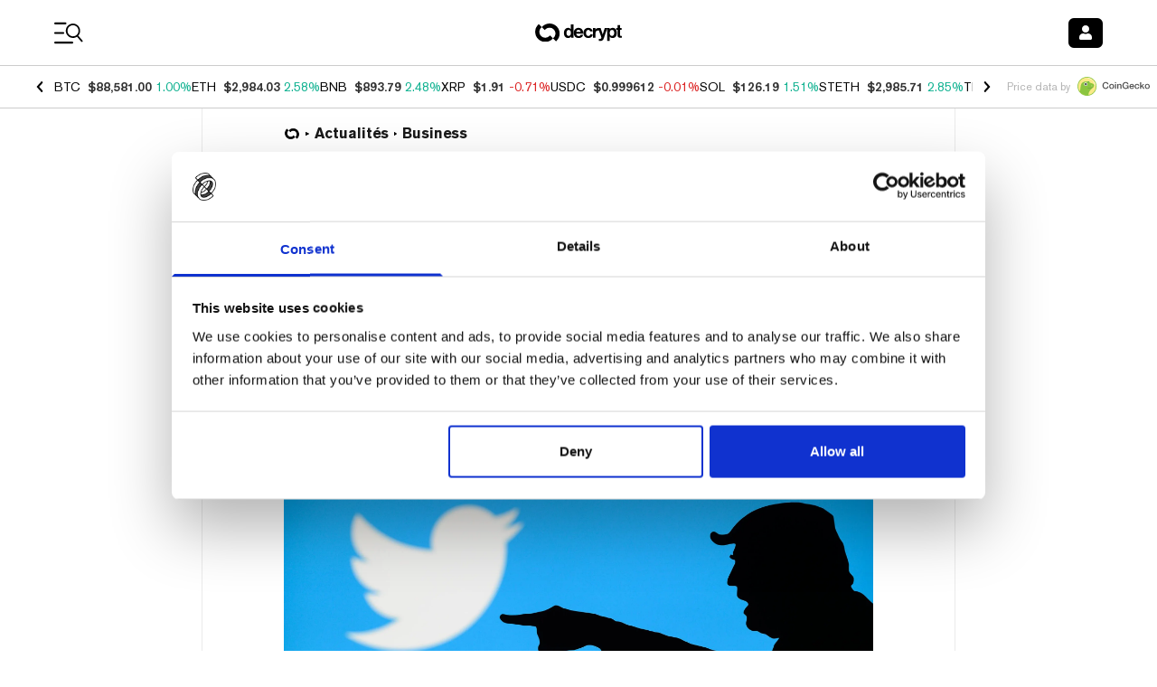

--- FILE ---
content_type: text/html; charset=utf-8
request_url: https://decrypt.co/fr/151976/est-ce-que-le-conseiller-special-jack-smith-a-obtenu-les-dm-twitter-de-donald-trump
body_size: 79525
content:
<!DOCTYPE html><html lang="fr" dir="ltr"><head><meta charSet="utf-8"/><link rel="preload" as="image" imageSrcSet="https://img.decrypt.co/insecure/rs:fit:3840:0:0:0/plain/https://cdn.decrypt.co/wp-content/uploads/2023/08/Trump-Twitter-shutterstock_1821623384-16x9-1-gID_7.jpg@webp 1x" fetchpriority="high"/><meta http-equiv="content-type" content="text/html; charset=utf-8"/><meta name="apple-mobile-web-app-status-bar-style" content="black-translucent"/><meta name="theme-color" content="#000"/><meta name="msvalidate.01" content="DD213A13BA0ECDFE934884391A9E8039"/><meta name="description" content="Twitter perd son appel d&#x27;une décision de mépris et d&#x27;une amende de 350 000 dollars pour le compte de Donald Trump."/><meta property="og:title" content="Est-ce que le conseiller spécial Jack Smith a obtenu les DM Twitter de Donald Trump ? - Decrypt"/><meta property="og:type" content="article"/><meta property="og:image" content="https://cdn.decrypt.co/resize/1024/height/512/wp-content/uploads/2023/08/Trump-Twitter-shutterstock_1821623384-16x9-1-gID_7.jpg"/><meta property="og:url" content="https://decrypt.co/fr/151976/est-ce-que-le-conseiller-special-jack-smith-a-obtenu-les-dm-twitter-de-donald-trump"/><meta property="og:description" content="L&#x27;amende de 350 000 $ a été justifiée en citant le prix de vente de Twitter de 40 milliards de dollars et la valeur nette de 180 milliards de dollars de son propriétaire."/><meta property="og:locale" content="fr"/><meta property="og:site_name" content="Decrypt"/><meta property="article:publisher" content="https://www.facebook.com/DecryptMediaOfficial/"/><meta name="twitter:card" content="summary_large_image"/><meta name="twitter:site" content="@decryptmedia"/><meta name="twitter:description" content="L&#x27;amende de 350 000 $ a été justifiée en citant le prix de vente de Twitter de 40 milliards de dollars et la valeur nette de 180 milliards de dollars de son propriétaire."/><meta name="twitter:title" content="Est-ce que le conseiller spécial Jack Smith a obtenu les DM Twitter de Donald Trump ? - Decrypt"/><meta name="twitter:image" content="https://cdn.decrypt.co/resize/1024/height/512/wp-content/uploads/2023/08/Trump-Twitter-shutterstock_1821623384-16x9-1-gID_7.jpg"/><meta name="viewport" content="minimum-scale=1, initial-scale=1, width=device-width, shrink-to-fit=no, viewport-fit=cover"/><meta name="author" content="Decrypt / Ryan Ozawa"/><meta property="og:image:alt" content="Donald Trump elon musk messages messaging court twitter judge DM search warrant appeal"/><meta property="article:section" content="News"/><meta property="article:published_time" content="2023-08-10T08:16:44"/><meta property="article:modified_time" content="2023-08-10T08:16:44"/><meta name="news_keywords" content="Donald Trump,elon musk,messages,messaging,court,twitter,judge,DM,search warrant,appeal"/><meta id="article:tag:Donald Trump" property="article:tag" content="Donald Trump"/><meta id="article:tag:elon musk" property="article:tag" content="elon musk"/><meta id="article:tag:messages" property="article:tag" content="messages"/><meta id="article:tag:messaging" property="article:tag" content="messaging"/><meta id="article:tag:court" property="article:tag" content="court"/><meta id="article:tag:twitter" property="article:tag" content="twitter"/><meta id="article:tag:judge" property="article:tag" content="judge"/><meta id="article:tag:DM" property="article:tag" content="DM"/><meta id="article:tag:search warrant" property="article:tag" content="search warrant"/><meta id="article:tag:appeal" property="article:tag" content="appeal"/><meta name="apple-itunes-app" content="app-id=1508494821, app-argument=https://decrypt.co/fr/151976/est-ce-que-le-conseiller-special-jack-smith-a-obtenu-les-dm-twitter-de-donald-trump}"/><title>Est-ce que le conseiller spécial Jack Smith a obtenu les DM Twitter de Donald Trump ? - Decrypt</title><link rel="icon" type="image/png" sizes="32x32" href="https://cdn.decrypt.co/wp-content/themes/decrypt-media/assets/images/favicon-32x32.png"/><link rel="canonical" href="https://decrypt.co/fr/151976/est-ce-que-le-conseiller-special-jack-smith-a-obtenu-les-dm-twitter-de-donald-trump"/><link rel="alternate" hrefLang="en" href="https://decrypt.co/151966/trump-twitter-special-counsel-jack-smith-search-warrant/"/><link rel="alternate" hrefLang="fr" href="https://decrypt.co/fr/151976/est-ce-que-le-conseiller-special-jack-smith-a-obtenu-les-dm-twitter-de-donald-trump/"/><link rel="alternate" hrefLang="x-default" href="https://decrypt.co/151966/trump-twitter-special-counsel-jack-smith-search-warrant/"/><script type="application/ld+json">{
     "@context": "https://schema.org",
     "@type": "NewsArticle",
     "headline": "Est-ce que le conseiller spécial Jack Smith a obtenu les DM Twitter de Donald Trump ?",
     "image": ["https://cdn.decrypt.co/resize/1024/height/512/wp-content/uploads/2023/08/Trump-Twitter-shutterstock_1821623384-16x9-1-gID_7.jpg"],
     "datePublished": "2023-08-10T08:16:44",
     "dateModified": "2023-08-10T08:16:44",
     "author": {
       "@type": "Person",
       "name": "Ryan Ozawa"
     },
     "publisher": {
       "@type": "Organization",
       "name": "Decrypt",
       "logo": {
         "@type": "ImageObject",
         "url": "https://decrypt.co/wp-content/uploads/2019/08/decrypt-mark.png"
       }
     },
     "description": "Twitter perd son appel d'une décision de mépris et d'une amende de 350 000 dollars pour le compte de Donald Trump.",
     "mainEntityOfPage": "https://decrypt.co/fr/151976/est-ce-que-le-conseiller-special-jack-smith-a-obtenu-les-dm-twitter-de-donald-trump",
     "articleSection": "News",
     "keywords": "Business,Donald Trump,elon musk,messages,messaging,court,twitter,judge,DM,search warrant,appeal"
   }</script><meta name="next-head-count" content="45"/><meta charSet="utf-8"/><link rel="manifest" href="/app.webmanifest"/><link rel="preconnect" href="https://use.typekit.net" crossorigin /><link rel="preload" href="/_next/static/media/eafabf029ad39a43-s.p.woff2" as="font" type="font/woff2" crossorigin="anonymous" data-next-font="size-adjust"/><link rel="preload" href="/_next/static/media/8888a3826f4a3af4-s.p.woff2" as="font" type="font/woff2" crossorigin="anonymous" data-next-font="size-adjust"/><link rel="preload" href="/_next/static/media/0484562807a97172-s.p.woff2" as="font" type="font/woff2" crossorigin="anonymous" data-next-font="size-adjust"/><link rel="preload" href="/_next/static/media/b957ea75a84b6ea7-s.p.woff2" as="font" type="font/woff2" crossorigin="anonymous" data-next-font="size-adjust"/><link rel="preload" href="/_next/static/media/1755441e3a2fa970-s.p.woff2" as="font" type="font/woff2" crossorigin="anonymous" data-next-font="size-adjust"/><link rel="preload" href="/_next/static/media/14423d296b760e9d-s.p.woff2" as="font" type="font/woff2" crossorigin="anonymous" data-next-font="size-adjust"/><link rel="preload" href="/_next/static/media/97ac91773d3121b2-s.p.woff2" as="font" type="font/woff2" crossorigin="anonymous" data-next-font="size-adjust"/><link rel="preload" href="/_next/static/media/e4aa96e6ffc18fbd-s.p.woff2" as="font" type="font/woff2" crossorigin="anonymous" data-next-font="size-adjust"/><link rel="preload" href="/_next/static/media/f1cac2a47ee7a4c6-s.p.woff2" as="font" type="font/woff2" crossorigin="anonymous" data-next-font="size-adjust"/><link rel="preload" href="/_next/static/media/3d12b4366e4afd15-s.p.woff2" as="font" type="font/woff2" crossorigin="anonymous" data-next-font="size-adjust"/><link rel="preload" href="/_next/static/media/b7581651db79410d-s.p.woff2" as="font" type="font/woff2" crossorigin="anonymous" data-next-font="size-adjust"/><link rel="preload" href="/_next/static/media/4a639ba3f2cd4cd2-s.p.ttf" as="font" type="font/ttf" crossorigin="anonymous" data-next-font="size-adjust"/><link rel="preload" href="/_next/static/media/de3f2b340b47065b-s.p.otf" as="font" type="font/otf" crossorigin="anonymous" data-next-font="size-adjust"/><link rel="amphtml" href="/fr/151976/est-ce-que-le-conseiller-special-jack-smith-a-obtenu-les-dm-twitter-de-donald-trump?amp=1"/><script id="GoogleConsentMode" data-cookieconsent="ignore" data-nscript="beforeInteractive">
                window.dataLayer = window.dataLayer || [];
                function gtag() {
                  dataLayer.push(arguments)
                }
                gtag("consent", "default", {
                  ad_personalization: "denied",
                  ad_storage: "denied",
                  ad_user_data: "denied",
                  analytics_storage: "denied",
                  functionality_storage: "denied",
                  personalization_storage: "denied",
                  security_storage: "granted",
                  wait_for_update: 500
                });
                gtag("set", "ads_data_redaction", true);
                gtag("set", "url_passthrough", true);
              </script><script id="GoogleTagManager" data-cookieconsent="ignore" data-nscript="beforeInteractive">(function(w,d,s,l,i){w[l]=w[l]||[];w[l].push({'gtm.start':
              new Date().getTime(),event:'gtm.js'});var f=d.getElementsByTagName(s)[0],
              j=d.createElement(s),dl=l!='dataLayer'?'&l='+l:'';j.async=true;j.src=
              'https://www.googletagmanager.com/gtm.js?id='+i+dl;f.parentNode.insertBefore(j,f);
              })(window,document,'script','dataLayer','GTM-TF6PHHFJ');</script><script id="gpt" data-nscript="beforeInteractive">
                window.googletag = window.googletag || {cmd: []};

                googletag.cmd.push(() => {
                  googletag.pubads().enableLazyLoad({
                    fetchMarginPercent: 100,
                    renderMarginPercent: 100,
                    mobileScaling: 2
                  });
                  googletag.enableServices();
                });
              </script><script id="newrelic" data-nscript="beforeInteractive"><!-- NREUM: (4) --></script><link rel="preload" href="/_next/static/css/e5eb51b470e93be5.css" as="style"/><link rel="stylesheet" href="/_next/static/css/e5eb51b470e93be5.css" data-n-g=""/><link rel="preload" href="/_next/static/css/c8422d13f8b4755c.css" as="style"/><link rel="stylesheet" href="/_next/static/css/c8422d13f8b4755c.css" data-n-p=""/><noscript data-n-css=""></noscript><script defer="" nomodule="" src="/_next/static/chunks/polyfills-c67a75d1b6f99dc8.js"></script><script id="Cookiebot" src="https://consent.cookiebot.com/uc.js" data-cbid="d8ef02a8-ba7f-4e1f-80cb-363c11b79b25" data-blockingmode="auto" type="text/javascript" defer="" data-nscript="beforeInteractive"></script><script src="https://securepubads.g.doubleclick.net/tag/js/gpt.js" type="text/plain" data-cookieconsent="marketing" defer="" data-nscript="beforeInteractive"></script><script defer="" src="/_next/static/chunks/1293-6f142f039f8fb7e2.js"></script><script defer="" src="/_next/static/chunks/125-8c227aa9d21ff5b8.js"></script><script defer="" src="/_next/static/chunks/1845-c671842c206306cf.js"></script><script defer="" src="/_next/static/chunks/8565.bfae0bdb9b251aba.js"></script><script defer="" src="/_next/static/chunks/219.2d138b2a628492f3.js"></script><script defer="" src="/_next/static/chunks/1442.4ce42f9473895f3c.js"></script><script src="/_next/static/chunks/webpack-da5a806359b1cf2f.js" defer=""></script><script src="/_next/static/chunks/framework-2c15c603e130d21e.js" defer=""></script><script src="/_next/static/chunks/main-dcc3f279dce886f0.js" defer=""></script><script src="/_next/static/chunks/pages/_app-e6b063a6c6886a11.js" defer=""></script><script src="/_next/static/chunks/1df474da-71ba4ef57c9620c1.js" defer=""></script><script src="/_next/static/chunks/ee7bdd82-7a036e3d1d43c3e3.js" defer=""></script><script src="/_next/static/chunks/1877-28a65ccde91b6c4a.js" defer=""></script><script src="/_next/static/chunks/1314-20fb0af98a38f8d3.js" defer=""></script><script src="/_next/static/chunks/9342-2b28b22050e27789.js" defer=""></script><script src="/_next/static/chunks/422-26ba4cd2cdd1ee56.js" defer=""></script><script src="/_next/static/chunks/4792-c28e2697aeec9f41.js" defer=""></script><script src="/_next/static/chunks/8803-fdd0b4f66c73a2ef.js" defer=""></script><script src="/_next/static/chunks/1416-03e0567794f04298.js" defer=""></script><script src="/_next/static/chunks/5664-c393b4115df1bb74.js" defer=""></script><script src="/_next/static/chunks/7149-cf26b3839b9db523.js" defer=""></script><script src="/_next/static/chunks/7176-79ae70393712b8d8.js" defer=""></script><script src="/_next/static/chunks/7283-0eb425b2905c943b.js" defer=""></script><script src="/_next/static/chunks/4438-3f0513b0d83f1c50.js" defer=""></script><script src="/_next/static/chunks/8777-d69633ff145ed09d.js" defer=""></script><script src="/_next/static/chunks/996-10fe52d19fdc8948.js" defer=""></script><script src="/_next/static/chunks/2154-68de267aeb0eb735.js" defer=""></script><script src="/_next/static/chunks/9392-1c0cb5022f7b17e8.js" defer=""></script><script src="/_next/static/chunks/4899-837033db861e7415.js" defer=""></script><script src="/_next/static/chunks/697-43ea3bb2d8f29bf4.js" defer=""></script><script src="/_next/static/chunks/9297-a8bc8d273f62858d.js" defer=""></script><script src="/_next/static/chunks/8012-fec5f538459af154.js" defer=""></script><script src="/_next/static/chunks/8736-b6d6718865e58762.js" defer=""></script><script src="/_next/static/chunks/pages/post-5a226f8bbad4e8b9.js" defer=""></script><script src="/_next/static/TWVt9Qm9RUetGbRy5aSdq/_buildManifest.js" defer=""></script><script src="/_next/static/TWVt9Qm9RUetGbRy5aSdq/_ssgManifest.js" defer=""></script><style data-styled="" data-styled-version="6.1.8">.bJsyml{color:inherit;-webkit-text-decoration:underline;text-decoration:underline;}/*!sc*/
.bJsyml :hover{-webkit-text-decoration:"none";text-decoration:"none";cursor:pointer;}/*!sc*/
data-styled.g5[id="sc-adb616fe-0"]{content:"bJsyml,"}/*!sc*/
.bmropA{font-family:var(--font-akzidenz-grotesk);font-weight:700;color:#333;margin:0;line-height:97%;font-size:21px;}/*!sc*/
@media (max-width:40em){.bmropA{font-size:17px;}}/*!sc*/
data-styled.g16[id="sc-b2a202e4-2"]{content:"bmropA,"}/*!sc*/
</style><style data-href="https://use.typekit.net/ktq8geq.css">@import url("https://p.typekit.net/p.css?s=1&k=ktq8geq&ht=tk&f=5022.5310.5416.6773.39347.39348.39349.39496.39498&a=548490&app=typekit&e=css");@font-face{font-family:"ff-meta-serif-web-pro";src:url("https://use.typekit.net/af/ccb3f3/000000000000000077359996/30/l?primer=7cdcb44be4a7db8877ffa5c0007b8dd865b3bbc383831fe2ea177f62257a9191&fvd=i5&v=3") format("woff2"),url("https://use.typekit.net/af/ccb3f3/000000000000000077359996/30/d?primer=7cdcb44be4a7db8877ffa5c0007b8dd865b3bbc383831fe2ea177f62257a9191&fvd=i5&v=3") format("woff"),url("https://use.typekit.net/af/ccb3f3/000000000000000077359996/30/a?primer=7cdcb44be4a7db8877ffa5c0007b8dd865b3bbc383831fe2ea177f62257a9191&fvd=i5&v=3") format("opentype");font-display:swap;font-style:italic;font-weight:500;font-stretch:normal}@font-face{font-family:"ff-meta-serif-web-pro";src:url("https://use.typekit.net/af/3058a4/0000000000000000773599a9/30/l?primer=7cdcb44be4a7db8877ffa5c0007b8dd865b3bbc383831fe2ea177f62257a9191&fvd=n5&v=3") format("woff2"),url("https://use.typekit.net/af/3058a4/0000000000000000773599a9/30/d?primer=7cdcb44be4a7db8877ffa5c0007b8dd865b3bbc383831fe2ea177f62257a9191&fvd=n5&v=3") format("woff"),url("https://use.typekit.net/af/3058a4/0000000000000000773599a9/30/a?primer=7cdcb44be4a7db8877ffa5c0007b8dd865b3bbc383831fe2ea177f62257a9191&fvd=n5&v=3") format("opentype");font-display:swap;font-style:normal;font-weight:500;font-stretch:normal}@font-face{font-family:"ff-meta-serif-web-pro";src:url("https://use.typekit.net/af/c00e0b/0000000000000000773599ad/30/l?primer=7cdcb44be4a7db8877ffa5c0007b8dd865b3bbc383831fe2ea177f62257a9191&fvd=n6&v=3") format("woff2"),url("https://use.typekit.net/af/c00e0b/0000000000000000773599ad/30/d?primer=7cdcb44be4a7db8877ffa5c0007b8dd865b3bbc383831fe2ea177f62257a9191&fvd=n6&v=3") format("woff"),url("https://use.typekit.net/af/c00e0b/0000000000000000773599ad/30/a?primer=7cdcb44be4a7db8877ffa5c0007b8dd865b3bbc383831fe2ea177f62257a9191&fvd=n6&v=3") format("opentype");font-display:swap;font-style:normal;font-weight:600;font-stretch:normal}@font-face{font-family:"adobe-garamond-pro";src:url("https://use.typekit.net/af/d68363/00000000000000003b9b00c4/27/l?primer=7cdcb44be4a7db8877ffa5c0007b8dd865b3bbc383831fe2ea177f62257a9191&fvd=i6&v=3") format("woff2"),url("https://use.typekit.net/af/d68363/00000000000000003b9b00c4/27/d?primer=7cdcb44be4a7db8877ffa5c0007b8dd865b3bbc383831fe2ea177f62257a9191&fvd=i6&v=3") format("woff"),url("https://use.typekit.net/af/d68363/00000000000000003b9b00c4/27/a?primer=7cdcb44be4a7db8877ffa5c0007b8dd865b3bbc383831fe2ea177f62257a9191&fvd=i6&v=3") format("opentype");font-display:swap;font-style:italic;font-weight:600;font-stretch:normal}@font-face{font-family:"itc-avant-garde-gothic-pro";src:url("https://use.typekit.net/af/578a9d/00000000000000007735ba14/30/l?primer=7fa3915bdafdf03041871920a205bef951d72bf64dd4c4460fb992e3ecc3a862&fvd=n7&v=3") format("woff2"),url("https://use.typekit.net/af/578a9d/00000000000000007735ba14/30/d?primer=7fa3915bdafdf03041871920a205bef951d72bf64dd4c4460fb992e3ecc3a862&fvd=n7&v=3") format("woff"),url("https://use.typekit.net/af/578a9d/00000000000000007735ba14/30/a?primer=7fa3915bdafdf03041871920a205bef951d72bf64dd4c4460fb992e3ecc3a862&fvd=n7&v=3") format("opentype");font-display:swap;font-style:normal;font-weight:700;font-stretch:normal}@font-face{font-family:"itc-avant-garde-gothic-pro";src:url("https://use.typekit.net/af/b89a53/00000000000000007735ba1d/30/l?primer=7fa3915bdafdf03041871920a205bef951d72bf64dd4c4460fb992e3ecc3a862&fvd=n3&v=3") format("woff2"),url("https://use.typekit.net/af/b89a53/00000000000000007735ba1d/30/d?primer=7fa3915bdafdf03041871920a205bef951d72bf64dd4c4460fb992e3ecc3a862&fvd=n3&v=3") format("woff"),url("https://use.typekit.net/af/b89a53/00000000000000007735ba1d/30/a?primer=7fa3915bdafdf03041871920a205bef951d72bf64dd4c4460fb992e3ecc3a862&fvd=n3&v=3") format("opentype");font-display:swap;font-style:normal;font-weight:300;font-stretch:normal}@font-face{font-family:"itc-avant-garde-gothic-pro";src:url("https://use.typekit.net/af/6161d4/00000000000000007735ba1e/30/l?primer=7fa3915bdafdf03041871920a205bef951d72bf64dd4c4460fb992e3ecc3a862&fvd=n5&v=3") format("woff2"),url("https://use.typekit.net/af/6161d4/00000000000000007735ba1e/30/d?primer=7fa3915bdafdf03041871920a205bef951d72bf64dd4c4460fb992e3ecc3a862&fvd=n5&v=3") format("woff"),url("https://use.typekit.net/af/6161d4/00000000000000007735ba1e/30/a?primer=7fa3915bdafdf03041871920a205bef951d72bf64dd4c4460fb992e3ecc3a862&fvd=n5&v=3") format("opentype");font-display:swap;font-style:normal;font-weight:500;font-stretch:normal}@font-face{font-family:"neue-haas-grotesk-display";src:url("https://use.typekit.net/af/1ba16c/00000000000000007735bb5a/30/l?primer=7cdcb44be4a7db8877ffa5c0007b8dd865b3bbc383831fe2ea177f62257a9191&fvd=n5&v=3") format("woff2"),url("https://use.typekit.net/af/1ba16c/00000000000000007735bb5a/30/d?primer=7cdcb44be4a7db8877ffa5c0007b8dd865b3bbc383831fe2ea177f62257a9191&fvd=n5&v=3") format("woff"),url("https://use.typekit.net/af/1ba16c/00000000000000007735bb5a/30/a?primer=7cdcb44be4a7db8877ffa5c0007b8dd865b3bbc383831fe2ea177f62257a9191&fvd=n5&v=3") format("opentype");font-display:auto;font-style:normal;font-weight:500;font-stretch:normal}@font-face{font-family:"neue-haas-grotesk-display";src:url("https://use.typekit.net/af/153042/00000000000000007735bb62/30/l?primer=7cdcb44be4a7db8877ffa5c0007b8dd865b3bbc383831fe2ea177f62257a9191&fvd=n6&v=3") format("woff2"),url("https://use.typekit.net/af/153042/00000000000000007735bb62/30/d?primer=7cdcb44be4a7db8877ffa5c0007b8dd865b3bbc383831fe2ea177f62257a9191&fvd=n6&v=3") format("woff"),url("https://use.typekit.net/af/153042/00000000000000007735bb62/30/a?primer=7cdcb44be4a7db8877ffa5c0007b8dd865b3bbc383831fe2ea177f62257a9191&fvd=n6&v=3") format("opentype");font-display:auto;font-style:normal;font-weight:600;font-stretch:normal}.tk-ff-meta-serif-web-pro{font-family:"ff-meta-serif-web-pro",serif}.tk-adobe-garamond-pro{font-family:"adobe-garamond-pro",serif}.tk-itc-avant-garde-gothic-pro{font-family:"itc-avant-garde-gothic-pro",sans-serif}.tk-neue-haas-grotesk-display{font-family:"neue-haas-grotesk-display",sans-serif}</style></head><body><div id="__next"><div data-rk=""><style>[data-rk]{--rk-blurs-modalOverlay:blur(0px);--rk-fonts-body:SFRounded, ui-rounded, "SF Pro Rounded", -apple-system, BlinkMacSystemFont, "Segoe UI", Roboto, Helvetica, Arial, sans-serif, "Apple Color Emoji", "Segoe UI Emoji", "Segoe UI Symbol";--rk-radii-actionButton:4px;--rk-radii-connectButton:4px;--rk-radii-menuButton:4px;--rk-radii-modal:8px;--rk-radii-modalMobile:8px;--rk-colors-accentColor:#000000;--rk-colors-accentColorForeground:#FFFFFF;--rk-colors-actionButtonBorder:rgba(0, 0, 0, 0.04);--rk-colors-actionButtonBorderMobile:rgba(0, 0, 0, 0.06);--rk-colors-actionButtonSecondaryBackground:rgba(0, 0, 0, 0.06);--rk-colors-closeButton:rgba(60, 66, 66, 0.8);--rk-colors-closeButtonBackground:rgba(0, 0, 0, 0.06);--rk-colors-connectButtonBackground:#FFF;--rk-colors-connectButtonBackgroundError:#FF494A;--rk-colors-connectButtonInnerBackground:linear-gradient(0deg, rgba(0, 0, 0, 0.03), rgba(0, 0, 0, 0.06));--rk-colors-connectButtonText:#25292E;--rk-colors-connectButtonTextError:#FFF;--rk-colors-connectionIndicator:#30E000;--rk-colors-downloadBottomCardBackground:linear-gradient(126deg, rgba(255, 255, 255, 0) 9.49%, rgba(171, 171, 171, 0.04) 71.04%), #FFFFFF;--rk-colors-downloadTopCardBackground:linear-gradient(126deg, rgba(171, 171, 171, 0.2) 9.49%, rgba(255, 255, 255, 0) 71.04%), #FFFFFF;--rk-colors-error:#FF494A;--rk-colors-generalBorder:rgba(0, 0, 0, 0.06);--rk-colors-generalBorderDim:rgba(0, 0, 0, 0.03);--rk-colors-menuItemBackground:rgba(60, 66, 66, 0.1);--rk-colors-modalBackdrop:rgba(0, 0, 0, 0.3);--rk-colors-modalBackground:#FFF;--rk-colors-modalBorder:transparent;--rk-colors-modalText:#25292E;--rk-colors-modalTextDim:rgba(60, 66, 66, 0.3);--rk-colors-modalTextSecondary:rgba(60, 66, 66, 0.6);--rk-colors-profileAction:#FFF;--rk-colors-profileActionHover:rgba(255, 255, 255, 0.5);--rk-colors-profileForeground:rgba(60, 66, 66, 0.06);--rk-colors-selectedOptionBorder:rgba(60, 66, 66, 0.1);--rk-colors-standby:#FFD641;--rk-shadows-connectButton:0px 4px 12px rgba(0, 0, 0, 0.1);--rk-shadows-dialog:0px 8px 32px rgba(0, 0, 0, 0.32);--rk-shadows-profileDetailsAction:0px 2px 6px rgba(37, 41, 46, 0.04);--rk-shadows-selectedOption:0px 2px 6px rgba(0, 0, 0, 0.24);--rk-shadows-selectedWallet:0px 2px 6px rgba(0, 0, 0, 0.12);--rk-shadows-walletLogo:0px 2px 16px rgba(0, 0, 0, 0.16);}</style><div class="__variable_6bee3b __variable_8bd802 __variable_181799 __variable_95285a __variable_5091bb __variable_418661 __variable_92e74d __variable_5607af"><div class="font-akzidenz-grotesk bg-white text-black m-0"><header class="sticky top-0 inset-x-0 z-40 pt-[env(safe-area-inset-top)] bg-white bg-opacity-[0.97] gg-dark:bg-black gg-dark:bg-opacity-[0.97] university-dark:bg-black university-dark:bg-opacity-[0.97] degen-alley-dark:bg-degen-alley-bg"><div class="py-4 flex items-center justify-between space-x-3 w-full px-4 xl:px-[3.75rem] max-w-screen-max mx-auto"><div class="flex-none flex items-center min-w-[74px]"><button type="button" class="appearance-none text-2xl leading-none"><svg class="fill-black gg-dark:fill-white university-dark:fill-white degen-alley-dark:fill-white" width="33" height="25" viewBox="0 0 33 25" xmlns="http://www.w3.org/2000/svg"><path d="M0 1.875C0 1.28797 0.475734 0.8125 1.0625 0.8125H12.4375C13.0219 0.8125 13.5 1.28797 13.5 1.875C13.5 2.46203 13.0219 2.9375 12.4375 2.9375H1.0625C0.475734 2.9375 0 2.46203 0 1.875ZM0 12.5C0 11.9156 0.475734 11.4375 1.0625 11.4375H9.9375C10.5219 11.4375 11 11.9156 11 12.5C11 13.0844 10.5219 13.5625 9.9375 13.5625H1.0625C0.475734 13.5625 0 13.0844 0 12.5ZM19.9375 24.1875H1.0625C0.475734 24.1875 0 23.7094 0 23.125C0 22.5406 0.475734 22.0625 1.0625 22.0625H19.9375C20.5219 22.0625 21 22.5406 21 23.125C21 23.7094 20.5219 24.1875 19.9375 24.1875Z"></path><path d="M31.2912 20.867L26.5618 15.4007C27.7627 14.1299 28.4943 12.4733 28.6284 10.6168C28.9443 6.24557 25.6573 2.44765 21.2872 2.13184C16.9171 1.81602 13.1522 5.10547 12.8364 9.47557C12.5206 13.8457 15.8072 17.6447 20.1434 17.9581C21.9996 18.0922 23.7489 17.5719 25.1749 16.5992L29.9044 22.0655C30.1044 22.2612 30.334 22.3658 30.566 22.3825C30.7981 22.3993 31.0396 22.3271 31.231 22.1617C31.6117 21.8309 31.6535 21.2527 31.2912 20.867ZM14.6625 9.60753C14.9051 6.25131 17.8332 3.71787 21.1894 3.96041C24.5457 4.20296 27.0791 7.13109 26.8366 10.4873C26.594 13.8435 23.6659 16.377 20.3097 16.1344C16.9534 15.8919 14.42 12.963 14.6625 9.60753Z"></path></svg></button><a class="ltr:ml-4 rtl:mr-4 leading-none opacity-0 transition-opacity duration-300 gg-dark:opacity-100 university-dark:opacity-100 university:opacity-100 scene:opacity-100 degen-alley-dark:opacity-100 emerge:opacity-100" href="/fr"><img alt="Decrypt logo" loading="lazy" width="24" height="24" decoding="async" data-nimg="1" class="hidden gg-dark:block university-dark:block degen-alley-dark:block" style="color:transparent" sizes="20px" srcSet="https://img.decrypt.co/insecure/rs:fit:16:0:0:0/plain/https://cdn.decrypt.co/wp-content/themes/decrypt-media/assets/images/branding-2024/logo-mark-white.svg@webp 16w, https://img.decrypt.co/insecure/rs:fit:32:0:0:0/plain/https://cdn.decrypt.co/wp-content/themes/decrypt-media/assets/images/branding-2024/logo-mark-white.svg@webp 32w, https://img.decrypt.co/insecure/rs:fit:48:0:0:0/plain/https://cdn.decrypt.co/wp-content/themes/decrypt-media/assets/images/branding-2024/logo-mark-white.svg@webp 48w, https://img.decrypt.co/insecure/rs:fit:64:0:0:0/plain/https://cdn.decrypt.co/wp-content/themes/decrypt-media/assets/images/branding-2024/logo-mark-white.svg@webp 64w, https://img.decrypt.co/insecure/rs:fit:96:0:0:0/plain/https://cdn.decrypt.co/wp-content/themes/decrypt-media/assets/images/branding-2024/logo-mark-white.svg@webp 96w, https://img.decrypt.co/insecure/rs:fit:128:0:0:0/plain/https://cdn.decrypt.co/wp-content/themes/decrypt-media/assets/images/branding-2024/logo-mark-white.svg@webp 128w, https://img.decrypt.co/insecure/rs:fit:256:0:0:0/plain/https://cdn.decrypt.co/wp-content/themes/decrypt-media/assets/images/branding-2024/logo-mark-white.svg@webp 256w, https://img.decrypt.co/insecure/rs:fit:384:0:0:0/plain/https://cdn.decrypt.co/wp-content/themes/decrypt-media/assets/images/branding-2024/logo-mark-white.svg@webp 384w, https://img.decrypt.co/insecure/rs:fit:640:0:0:0/plain/https://cdn.decrypt.co/wp-content/themes/decrypt-media/assets/images/branding-2024/logo-mark-white.svg@webp 640w, https://img.decrypt.co/insecure/rs:fit:750:0:0:0/plain/https://cdn.decrypt.co/wp-content/themes/decrypt-media/assets/images/branding-2024/logo-mark-white.svg@webp 750w, https://img.decrypt.co/insecure/rs:fit:828:0:0:0/plain/https://cdn.decrypt.co/wp-content/themes/decrypt-media/assets/images/branding-2024/logo-mark-white.svg@webp 828w, https://img.decrypt.co/insecure/rs:fit:1080:0:0:0/plain/https://cdn.decrypt.co/wp-content/themes/decrypt-media/assets/images/branding-2024/logo-mark-white.svg@webp 1080w, https://img.decrypt.co/insecure/rs:fit:1200:0:0:0/plain/https://cdn.decrypt.co/wp-content/themes/decrypt-media/assets/images/branding-2024/logo-mark-white.svg@webp 1200w, https://img.decrypt.co/insecure/rs:fit:1920:0:0:0/plain/https://cdn.decrypt.co/wp-content/themes/decrypt-media/assets/images/branding-2024/logo-mark-white.svg@webp 1920w, https://img.decrypt.co/insecure/rs:fit:2048:0:0:0/plain/https://cdn.decrypt.co/wp-content/themes/decrypt-media/assets/images/branding-2024/logo-mark-white.svg@webp 2048w, https://img.decrypt.co/insecure/rs:fit:3840:0:0:0/plain/https://cdn.decrypt.co/wp-content/themes/decrypt-media/assets/images/branding-2024/logo-mark-white.svg@webp 3840w" src="https://img.decrypt.co/insecure/rs:fit:3840:0:0:0/plain/https://cdn.decrypt.co/wp-content/themes/decrypt-media/assets/images/branding-2024/logo-mark-white.svg@webp"/><img alt="Decrypt logo" loading="lazy" width="24" height="24" decoding="async" data-nimg="1" class="gg-dark:hidden university-dark:hidden degen-alley-dark:hidden" style="color:transparent" sizes="20px" srcSet="https://img.decrypt.co/insecure/rs:fit:16:0:0:0/plain/https://cdn.decrypt.co/wp-content/themes/decrypt-media/assets/images/branding-2024/logo-mark-black.svg@webp 16w, https://img.decrypt.co/insecure/rs:fit:32:0:0:0/plain/https://cdn.decrypt.co/wp-content/themes/decrypt-media/assets/images/branding-2024/logo-mark-black.svg@webp 32w, https://img.decrypt.co/insecure/rs:fit:48:0:0:0/plain/https://cdn.decrypt.co/wp-content/themes/decrypt-media/assets/images/branding-2024/logo-mark-black.svg@webp 48w, https://img.decrypt.co/insecure/rs:fit:64:0:0:0/plain/https://cdn.decrypt.co/wp-content/themes/decrypt-media/assets/images/branding-2024/logo-mark-black.svg@webp 64w, https://img.decrypt.co/insecure/rs:fit:96:0:0:0/plain/https://cdn.decrypt.co/wp-content/themes/decrypt-media/assets/images/branding-2024/logo-mark-black.svg@webp 96w, https://img.decrypt.co/insecure/rs:fit:128:0:0:0/plain/https://cdn.decrypt.co/wp-content/themes/decrypt-media/assets/images/branding-2024/logo-mark-black.svg@webp 128w, https://img.decrypt.co/insecure/rs:fit:256:0:0:0/plain/https://cdn.decrypt.co/wp-content/themes/decrypt-media/assets/images/branding-2024/logo-mark-black.svg@webp 256w, https://img.decrypt.co/insecure/rs:fit:384:0:0:0/plain/https://cdn.decrypt.co/wp-content/themes/decrypt-media/assets/images/branding-2024/logo-mark-black.svg@webp 384w, https://img.decrypt.co/insecure/rs:fit:640:0:0:0/plain/https://cdn.decrypt.co/wp-content/themes/decrypt-media/assets/images/branding-2024/logo-mark-black.svg@webp 640w, https://img.decrypt.co/insecure/rs:fit:750:0:0:0/plain/https://cdn.decrypt.co/wp-content/themes/decrypt-media/assets/images/branding-2024/logo-mark-black.svg@webp 750w, https://img.decrypt.co/insecure/rs:fit:828:0:0:0/plain/https://cdn.decrypt.co/wp-content/themes/decrypt-media/assets/images/branding-2024/logo-mark-black.svg@webp 828w, https://img.decrypt.co/insecure/rs:fit:1080:0:0:0/plain/https://cdn.decrypt.co/wp-content/themes/decrypt-media/assets/images/branding-2024/logo-mark-black.svg@webp 1080w, https://img.decrypt.co/insecure/rs:fit:1200:0:0:0/plain/https://cdn.decrypt.co/wp-content/themes/decrypt-media/assets/images/branding-2024/logo-mark-black.svg@webp 1200w, https://img.decrypt.co/insecure/rs:fit:1920:0:0:0/plain/https://cdn.decrypt.co/wp-content/themes/decrypt-media/assets/images/branding-2024/logo-mark-black.svg@webp 1920w, https://img.decrypt.co/insecure/rs:fit:2048:0:0:0/plain/https://cdn.decrypt.co/wp-content/themes/decrypt-media/assets/images/branding-2024/logo-mark-black.svg@webp 2048w, https://img.decrypt.co/insecure/rs:fit:3840:0:0:0/plain/https://cdn.decrypt.co/wp-content/themes/decrypt-media/assets/images/branding-2024/logo-mark-black.svg@webp 3840w" src="https://img.decrypt.co/insecure/rs:fit:3840:0:0:0/plain/https://cdn.decrypt.co/wp-content/themes/decrypt-media/assets/images/branding-2024/logo-mark-black.svg@webp"/></a></div><div class="grow h-10"><div class="h-20 flex flex-col items-center transition-transform"><div class="flex items-center grow transition-opacity"><a class="inline-flex grow gg-dark:hidden scene:hidden degen-alley-dark:hidden university-dark:hidden university:hidden emerge:hidden" href="/fr"><div class="inline-flex py-2 relative gap-4 w-24"><div class="relative w-full"><img alt="Decrypt logo" loading="lazy" width="186" height="40" decoding="async" data-nimg="1" class="gg-dark:hidden degen-alley-dark:hidden w-full" style="color:transparent" src="https://cdn.decrypt.co/wp-content/themes/decrypt-media/assets/images/branding-2024/full-logo-black.svg"/><img alt="Decrypt logo" loading="lazy" width="186" height="40" decoding="async" data-nimg="1" class="gg-dark:block degen-alley-dark:block hidden w-full" style="color:transparent" src="https://cdn.decrypt.co/wp-content/themes/decrypt-media/assets/images/branding-2024/full-logo-white.svg"/></div></div></a><a class="hidden gg-dark:inline-flex" href="/fr/gg"><div class="w-11 h-8 drop-shadow-[0_8px_24px_#00A1E6]"><svg class="w-full h-full" xmlns="http://www.w3.org/2000/svg" viewBox="0 0 118 83" fill="none"><path fill="#4A22DD" d="m106.093 82.844 3.796-3.382-38.912-.901-1.186-45.545-.712-22.997 37.251-6.313-39.15-1.353-13.05 9.92 2.848 61.778h8.304l.475 8.117 40.336.676Z"></path><path stroke="#1A01BD" stroke-width="2.393" d="m71.684 76.194.052 1.196 1.196.03 34.211.85 1.196.03-.052-1.195-.396-9.095 5.174.128 1.196.03-.052-1.195-.597-13.705-.024-.556-.441-.37-19.469-16.261-.549-.459-.64.221-4.63 1.598-.775.267.037.836.23 5.272.052 1.195 1.195.03 8.1.201.98 22.497-16.178-.403-2.39-54.89 16.177.403.662 15.206L96 29.25l1.196.03 16.358.407 1.196.03-.052-1.195-.637-14.617-.052-1.195-1.196-.03-7.341-.182-.293-6.741-.052-1.196-1.196-.03-34.212-.85-1.223-.031.081 1.223.41 6.174-6.951-.173-1.193-.03.049 1.192 2.258 55.75.048 1.2 1.2.029 6.98.174.305 7.005Z"></path><path fill="#fff" d="m74.7 73.861-.344-7.877-8.294-.207-2.405-55.22 8.294.205-.344-7.897 33.239.828.344 7.896 8.294.207.687 15.775-16.609-.414-.687-15.774-16.609-.414 2.405 55.221 16.61.414-1.032-23.672-8.314-.207-.344-7.897 24.923.62 1.375 31.57-8.294-.207.343 7.877-33.238-.827Z"></path><path fill="url(#a)" d="m74.7 73.861-.344-7.877-8.294-.207-2.405-55.22 8.294.205-.344-7.897 33.239.828.344 7.896 8.294.207.687 15.775-16.609-.414-.687-15.774-16.609-.414 2.405 55.221 16.61.414-1.032-23.672-8.314-.207-.344-7.897 24.923.62 1.375 31.57-8.294-.207.343 7.877-33.238-.827Z"></path><path stroke="#01E692" stroke-width="2.393" d="m73.863 73.84.052 1.196 1.196.03 32.463.807 1.196.03-.052-1.195-.295-6.774 6.905.172 1.196.03-.052-1.196-1.331-30.552-.052-1.195-1.196-.03-24.342-.605-1.196-.03.052 1.195.29 6.645.052 1.195 1.196.03 7.624.19.949 21.792-15.228-.379-2.32-53.27 15.228.38.642 14.742.052 1.195 1.196.03 15.522.386 1.196.03-.052-1.195-.619-14.203-.052-1.195-1.196-.03-6.905-.172-.283-6.516-.052-1.196-1.196-.03-32.463-.807-1.196-.03.052 1.195.283 6.517-6.904-.172-1.197-.03.053 1.195 2.336 53.65.052 1.195 1.196.03 6.905.172.295 6.773Z"></path><path fill="#4A22DD" d="m52.47 81.492 3.797-3.383-38.913-.901-1.186-45.545-.712-22.997 37.252-6.313L13.558 1 .508 10.92l2.847 61.778h8.305l.474 8.117 40.336.677Z"></path><path stroke="#1A01BD" stroke-width="2.393" d="m18.061 74.842.053 1.195 1.196.03 34.21.85 1.197.03-.052-1.195-.396-9.095 5.174.129 1.196.03-.052-1.196-.597-13.705-.025-.556-.441-.369-19.469-16.262-.549-.459-.64.221-4.63 1.598-.774.267.036.837.23 5.271.052 1.195 1.196.03 8.099.202.98 22.496-16.177-.402-2.39-54.89 16.176.402.662 15.207.052 1.195 1.196.03 16.359.406 1.196.03-.052-1.195-.637-14.616-.052-1.196-1.196-.03-7.341-.182-.294-6.741-.052-1.195-1.196-.03-34.211-.851-1.224-.03.082 1.223.41 6.174-6.952-.173-1.192-.03.048 1.191 2.258 55.75.049 1.2 1.2.03 6.98.173.304 7.006Z"></path><path fill="#fff" d="m21.077 72.509-.343-7.878-8.295-.207-2.405-55.22 8.295.206-.344-7.897 33.238.827.344 7.897 8.295.206.687 15.775-16.61-.413-.686-15.775-16.61-.413 2.406 55.22 16.609.414-1.031-23.672-8.315-.207-.344-7.897 24.924.62 1.375 31.57-8.295-.207.343 7.878-33.238-.827Z"></path><path fill="url(#b)" d="m21.077 72.509-.343-7.878-8.295-.207-2.405-55.22 8.295.206-.344-7.897 33.238.827.344 7.897 8.295.206.687 15.775-16.61-.413-.686-15.775-16.61-.413 2.406 55.22 16.609.414-1.031-23.672-8.315-.207-.344-7.897 24.924.62 1.375 31.57-8.295-.207.343 7.878-33.238-.827Z"></path><path stroke="#01E692" stroke-width="2.393" d="m20.24 72.487.053 1.196 1.196.03 32.463.807 1.196.03-.052-1.195-.295-6.774 6.904.172 1.197.03-.053-1.196-1.33-30.552-.052-1.195-1.196-.03-24.343-.605-1.196-.03.052 1.195.29 6.645.052 1.196 1.196.03 7.624.189.949 21.792-15.228-.378-2.32-53.27 15.228.379.642 14.742.052 1.195 1.196.03 15.522.386 1.196.03-.052-1.195-.618-14.203-.052-1.195-1.196-.03-6.905-.172-.284-6.516-.052-1.196-1.196-.03-32.463-.807-1.196-.03.052 1.195.284 6.517-6.905-.172-1.196-.03.052 1.196 2.337 53.649.052 1.195 1.196.03 6.905.172.295 6.773Z"></path><defs><linearGradient id="a" x1="109.653" x2="62.285" y1="80.364" y2="1.459" gradientUnits="userSpaceOnUse"><stop stop-color="#28CD90"></stop><stop offset=".246" stop-color="#fff"></stop></linearGradient><linearGradient id="b" x1="70.266" x2="11.815" y1="81.041" y2="4.787" gradientUnits="userSpaceOnUse"><stop stop-color="#28CD90"></stop><stop offset=".347" stop-color="#fff"></stop></linearGradient></defs></svg></div></a><a class="hidden university-dark:inline-flex" href="/fr/university"><svg class="h-6" viewBox="0 0 604 137" fill="none" xmlns="http://www.w3.org/2000/svg"><path d="M76.1128 69.6754C76.1128 85.5004 70.9915 94.9032 66.4744 100.137C63.7396 103.231 57.5528 108.7 47.3203 111.087C42.6803 112.162 38.6346 112.398 33.8717 112.398H0.910645V28.387H27.6851C30.3072 28.387 32.8064 28.387 35.2953 28.5099C38.8701 28.7455 52.9028 29.1039 63.1353 37.5542C64.6819 38.7423 67.1812 41.006 69.8033 45.1646C72.7737 49.8045 76.1128 57.3022 76.1128 69.6754ZM55.0536 70.3924C55.0536 63.9703 54.3367 58.1318 50.2909 53.0207C49.1027 51.5969 46.6034 48.7393 42.0762 47.3053C38.1532 45.9942 34.5784 46.1171 30.5326 46.1171H22.0823V95.4973H28.5045C34.6911 95.4973 41.8302 95.1389 47.3101 91.093C51.5915 87.8768 55.0434 81.8131 55.0434 70.3924H55.0536Z" fill="white"></path><path d="M146.501 85.1419H102.119C102.119 85.736 101.996 87.1599 102.355 88.8294C103.779 96.0915 108.9 100.609 116.275 100.609C117.35 100.609 119.727 100.486 122.226 99.533C128.413 97.3923 131.147 91.0828 131.987 89.5361L145.794 96.6753C143.295 100.363 141.984 102.032 140.56 103.692C131.393 113.801 119.501 114.641 114.861 114.641C112.956 114.641 108.552 114.518 103.676 112.972C89.869 108.69 83.4468 96.5524 83.4468 82.5096C83.4468 78.6993 83.6824 67.1558 91.4157 58.2344C95.226 53.9529 101.771 48.3604 115.333 48.3604C119.501 48.3604 131.875 48.8314 139.608 59.6683C146.624 69.3067 146.388 82.1613 146.511 85.1317L146.501 85.1419ZM127.583 73.7214C127.347 71.7036 126.989 65.394 120.802 62.6592C118.303 61.471 116.285 61.471 115.21 61.471C107.947 61.471 104.619 66.828 103.666 68.9687C103.195 70.0442 102.713 71.345 102.242 73.7315H127.583V73.7214Z" fill="white"></path><path d="M211.347 97.7507C210.036 99.7685 208.612 101.919 207.066 103.702C198.851 113.34 188.26 114.416 183.743 114.416C181.009 114.416 175.528 114.057 169.229 110.964C157.573 105.248 152.923 94.1862 152.923 81.8129C152.923 78.9552 153.046 73.0042 156.016 66.1109C163.032 49.8044 178.386 48.5037 184.102 48.5037C188.977 48.5037 199.927 49.4561 208.254 59.9242C208.971 60.8768 209.442 61.5938 210.631 63.4989L197.069 71.2322C196.946 70.8737 195.993 68.9686 195.051 67.6575C193.976 66.3465 190.534 62.5362 184.942 62.5362C183.631 62.5362 181.019 62.659 178.274 64.6769C171.964 69.4397 171.728 80.0308 171.728 81.2189C171.728 86.5759 173.511 93.4794 177.679 96.921C178.868 97.8736 181.49 99.8914 185.536 99.8914C191.487 99.7685 194.703 95.8456 195.768 94.2989C196.362 93.3463 196.844 92.6294 197.551 90.6115L211.358 97.7507H211.347Z" fill="white"></path><path d="M256.815 65.7424L250.752 66.6949C250.158 66.8178 247.3 67.1661 245.036 68.006C240.161 69.6756 239.321 72.769 239.321 77.4089V112.388H221.12V50.2759H238.85V56.6981C240.396 55.3871 242.066 53.7277 246.112 52.0581C251.11 50.0403 254.562 49.7944 256.826 49.5588V65.7424H256.815Z" fill="white"></path><path d="M317.257 50.2759L295.359 117.386C293.935 121.791 292.501 125.601 289.295 129.042C285.372 133.088 281.797 133.805 276.328 133.805H263.125V119.169H271.452C275.733 119.169 277.168 116.792 277.168 114.651C277.168 112.982 276.809 111.681 275.856 108.7C275.262 106.795 274.668 104.89 274.074 102.872L257.768 50.2759H277.28L287.513 94.7805L297.745 50.2759H317.257Z" fill="white"></path><path d="M385.679 81.2191C385.556 91.8101 382.227 98.8264 379.963 102.401C376.512 107.635 372.23 110.37 370.202 111.323C368.184 112.275 364.487 113.586 358.658 113.586C352.113 113.586 348.785 111.681 343.428 108.352V133.938H324.868V50.2861H341.174L341.297 56.3497C342.25 55.1615 342.608 54.5675 343.919 53.6149C346.183 51.7098 351.058 48.8521 358.679 48.8521C362.254 48.8521 370.581 49.446 377.362 56.7082C383.671 63.3762 385.689 72.5332 385.689 81.2191H385.679ZM368.072 80.9835C368.072 79.2013 368.307 71.1095 363.79 65.7526C362.366 64.083 360.461 62.7822 358.321 62.1779C357.132 61.8194 356.18 61.8194 355.698 61.8194C348.918 61.8194 342.608 68.0059 342.608 81.4546C342.608 82.7657 342.373 90.2634 345.825 95.3745C346.777 96.6856 347.965 97.8737 349.399 98.7034C350.229 99.2975 352.37 100.373 355.227 100.373C361.537 100.373 364.036 95.856 365.101 93.9509C366.525 91.3287 368.072 87.6413 368.072 80.9835Z" fill="white"></path><path d="M429.651 63.0073H417.513V90.8471C417.513 93.3463 417.39 94.7701 417.985 95.8456C419.06 97.8634 421.907 97.8633 422.266 97.8633C424.407 97.8633 426.547 97.7404 428.688 97.7404V111.896C427.5 112.131 423.219 112.848 419.05 112.848C417.739 112.848 416.428 112.848 415.24 112.726C413.57 112.603 408.1 112.726 403.931 108.915C399.169 104.747 399.414 98.4472 399.414 92.7317V62.8639H390.37V51.6789H399.414V32.2791H417.503V51.7915H429.641V62.9765L429.651 63.0073Z" fill="white"></path><path d="M576.397 0.685547H495.54C480.312 0.685547 467.967 13.0307 467.967 28.2591V109.115C467.967 124.344 480.312 136.689 495.54 136.689H576.397C591.625 136.689 603.97 124.344 603.97 109.115V28.2591C603.97 13.0307 591.625 0.685547 576.397 0.685547Z" fill="url(#paint0_linear_3392_154770-white)"></path><path fill-rule="evenodd" clip-rule="evenodd" d="M492.742 0.773841V75.7953C492.742 87.7281 496.952 97.9196 505.392 106.349C513.832 114.779 524.013 118.999 535.946 118.999C547.878 118.999 558.07 114.789 566.5 106.349C574.929 97.9093 579.15 87.7281 579.15 75.7953V0.884421C578.058 0.753115 576.947 0.685547 575.821 0.685547H557.548V75.7953C557.548 81.7156 555.427 86.796 551.187 91.0365C546.946 95.277 541.948 97.3972 535.946 97.3972C529.943 97.3972 524.842 95.277 520.643 91.0365C516.443 86.8063 514.344 81.7156 514.344 75.7953V0.685547H494.964C494.216 0.685547 493.475 0.715352 492.742 0.773841Z" fill="url(#paint1_linear_3392_154770-white)"></path><path fill-rule="evenodd" clip-rule="evenodd" d="M492.742 0.773841V75.7953C492.742 87.7281 496.952 97.9196 505.392 106.349C513.832 114.779 524.013 118.999 535.946 118.999C547.878 118.999 558.07 114.789 566.5 106.349C574.929 97.9093 579.15 87.7281 579.15 75.7953V0.884421C578.058 0.753115 576.947 0.685547 575.821 0.685547H557.548V75.7953C557.548 81.7156 555.427 86.796 551.187 91.0365C546.946 95.277 541.948 97.3972 535.946 97.3972C529.943 97.3972 524.842 95.277 520.643 91.0365C516.443 86.8063 514.344 81.7156 514.344 75.7953V0.685547H494.964C494.216 0.685547 493.475 0.715352 492.742 0.773841Z" fill="white"></path><defs><linearGradient id="paint0_linear_3392_154770-white" x1="467.967" y1="68.6921" x2="603.98" y2="68.6921" gradientUnits="userSpaceOnUse"><stop stop-color="#C7459B"></stop><stop offset="1" stop-color="#180E77"></stop></linearGradient><linearGradient id="paint1_linear_3392_154770-white" x1="467.391" y1="68.6871" x2="603.394" y2="68.6871" gradientUnits="userSpaceOnUse"><stop stop-color="#4676E2"></stop><stop offset="1" stop-color="#68CBFD"></stop></linearGradient></defs></svg></a><a class="hidden university:inline-flex" href="/fr/university"><svg class="h-6" viewBox="0 0 604 137" fill="none" xmlns="http://www.w3.org/2000/svg"><path d="M76.1128 69.6754C76.1128 85.5004 70.9915 94.9032 66.4744 100.137C63.7396 103.231 57.5528 108.7 47.3203 111.087C42.6803 112.162 38.6346 112.398 33.8717 112.398H0.910645V28.387H27.6851C30.3072 28.387 32.8064 28.387 35.2953 28.5099C38.8701 28.7455 52.9028 29.1039 63.1353 37.5542C64.6819 38.7423 67.1812 41.006 69.8033 45.1646C72.7737 49.8045 76.1128 57.3022 76.1128 69.6754ZM55.0536 70.3924C55.0536 63.9703 54.3367 58.1318 50.2909 53.0207C49.1027 51.5969 46.6034 48.7393 42.0762 47.3053C38.1532 45.9942 34.5784 46.1171 30.5326 46.1171H22.0823V95.4973H28.5045C34.6911 95.4973 41.8302 95.1389 47.3101 91.093C51.5915 87.8768 55.0434 81.8131 55.0434 70.3924H55.0536Z" fill="black"></path><path d="M146.501 85.1419H102.119C102.119 85.736 101.996 87.1599 102.355 88.8294C103.779 96.0915 108.9 100.609 116.275 100.609C117.35 100.609 119.727 100.486 122.226 99.533C128.413 97.3923 131.147 91.0828 131.987 89.5361L145.794 96.6753C143.295 100.363 141.984 102.032 140.56 103.692C131.393 113.801 119.501 114.641 114.861 114.641C112.956 114.641 108.552 114.518 103.676 112.972C89.869 108.69 83.4468 96.5524 83.4468 82.5096C83.4468 78.6993 83.6824 67.1558 91.4157 58.2344C95.226 53.9529 101.771 48.3604 115.333 48.3604C119.501 48.3604 131.875 48.8314 139.608 59.6683C146.624 69.3067 146.388 82.1613 146.511 85.1317L146.501 85.1419ZM127.583 73.7214C127.347 71.7036 126.989 65.394 120.802 62.6592C118.303 61.471 116.285 61.471 115.21 61.471C107.947 61.471 104.619 66.828 103.666 68.9687C103.195 70.0442 102.713 71.345 102.242 73.7315H127.583V73.7214Z" fill="black"></path><path d="M211.347 97.7507C210.036 99.7685 208.612 101.919 207.066 103.702C198.851 113.34 188.26 114.416 183.743 114.416C181.009 114.416 175.528 114.057 169.229 110.964C157.573 105.248 152.923 94.1862 152.923 81.8129C152.923 78.9552 153.046 73.0042 156.016 66.1109C163.032 49.8044 178.386 48.5037 184.102 48.5037C188.977 48.5037 199.927 49.4561 208.254 59.9242C208.971 60.8768 209.442 61.5938 210.631 63.4989L197.069 71.2322C196.946 70.8737 195.993 68.9686 195.051 67.6575C193.976 66.3465 190.534 62.5362 184.942 62.5362C183.631 62.5362 181.019 62.659 178.274 64.6769C171.964 69.4397 171.728 80.0308 171.728 81.2189C171.728 86.5759 173.511 93.4794 177.679 96.921C178.868 97.8736 181.49 99.8914 185.536 99.8914C191.487 99.7685 194.703 95.8456 195.768 94.2989C196.362 93.3463 196.844 92.6294 197.551 90.6115L211.358 97.7507H211.347Z" fill="black"></path><path d="M256.815 65.7424L250.752 66.6949C250.158 66.8178 247.3 67.1661 245.036 68.006C240.161 69.6756 239.321 72.769 239.321 77.4089V112.388H221.12V50.2759H238.85V56.6981C240.396 55.3871 242.066 53.7277 246.112 52.0581C251.11 50.0403 254.562 49.7944 256.826 49.5588V65.7424H256.815Z" fill="black"></path><path d="M317.257 50.2759L295.359 117.386C293.935 121.791 292.501 125.601 289.295 129.042C285.372 133.088 281.797 133.805 276.328 133.805H263.125V119.169H271.452C275.733 119.169 277.168 116.792 277.168 114.651C277.168 112.982 276.809 111.681 275.856 108.7C275.262 106.795 274.668 104.89 274.074 102.872L257.768 50.2759H277.28L287.513 94.7805L297.745 50.2759H317.257Z" fill="black"></path><path d="M385.679 81.2191C385.556 91.8101 382.227 98.8264 379.963 102.401C376.512 107.635 372.23 110.37 370.202 111.323C368.184 112.275 364.487 113.586 358.658 113.586C352.113 113.586 348.785 111.681 343.428 108.352V133.938H324.868V50.2861H341.174L341.297 56.3497C342.25 55.1615 342.608 54.5675 343.919 53.6149C346.183 51.7098 351.058 48.8521 358.679 48.8521C362.254 48.8521 370.581 49.446 377.362 56.7082C383.671 63.3762 385.689 72.5332 385.689 81.2191H385.679ZM368.072 80.9835C368.072 79.2013 368.307 71.1095 363.79 65.7526C362.366 64.083 360.461 62.7822 358.321 62.1779C357.132 61.8194 356.18 61.8194 355.698 61.8194C348.918 61.8194 342.608 68.0059 342.608 81.4546C342.608 82.7657 342.373 90.2634 345.825 95.3745C346.777 96.6856 347.965 97.8737 349.399 98.7034C350.229 99.2975 352.37 100.373 355.227 100.373C361.537 100.373 364.036 95.856 365.101 93.9509C366.525 91.3287 368.072 87.6413 368.072 80.9835Z" fill="black"></path><path d="M429.651 63.0073H417.513V90.8471C417.513 93.3463 417.39 94.7701 417.985 95.8456C419.06 97.8634 421.907 97.8633 422.266 97.8633C424.407 97.8633 426.547 97.7404 428.688 97.7404V111.896C427.5 112.131 423.219 112.848 419.05 112.848C417.739 112.848 416.428 112.848 415.24 112.726C413.57 112.603 408.1 112.726 403.931 108.915C399.169 104.747 399.414 98.4472 399.414 92.7317V62.8639H390.37V51.6789H399.414V32.2791H417.503V51.7915H429.641V62.9765L429.651 63.0073Z" fill="black"></path><path d="M576.397 0.685547H495.54C480.312 0.685547 467.967 13.0307 467.967 28.2591V109.115C467.967 124.344 480.312 136.689 495.54 136.689H576.397C591.625 136.689 603.97 124.344 603.97 109.115V28.2591C603.97 13.0307 591.625 0.685547 576.397 0.685547Z" fill="url(#paint0_linear_3392_154770-black)"></path><path fill-rule="evenodd" clip-rule="evenodd" d="M492.742 0.773841V75.7953C492.742 87.7281 496.952 97.9196 505.392 106.349C513.832 114.779 524.013 118.999 535.946 118.999C547.878 118.999 558.07 114.789 566.5 106.349C574.929 97.9093 579.15 87.7281 579.15 75.7953V0.884421C578.058 0.753115 576.947 0.685547 575.821 0.685547H557.548V75.7953C557.548 81.7156 555.427 86.796 551.187 91.0365C546.946 95.277 541.948 97.3972 535.946 97.3972C529.943 97.3972 524.842 95.277 520.643 91.0365C516.443 86.8063 514.344 81.7156 514.344 75.7953V0.685547H494.964C494.216 0.685547 493.475 0.715352 492.742 0.773841Z" fill="url(#paint1_linear_3392_154770-black)"></path><path fill-rule="evenodd" clip-rule="evenodd" d="M492.742 0.773841V75.7953C492.742 87.7281 496.952 97.9196 505.392 106.349C513.832 114.779 524.013 118.999 535.946 118.999C547.878 118.999 558.07 114.789 566.5 106.349C574.929 97.9093 579.15 87.7281 579.15 75.7953V0.884421C578.058 0.753115 576.947 0.685547 575.821 0.685547H557.548V75.7953C557.548 81.7156 555.427 86.796 551.187 91.0365C546.946 95.277 541.948 97.3972 535.946 97.3972C529.943 97.3972 524.842 95.277 520.643 91.0365C516.443 86.8063 514.344 81.7156 514.344 75.7953V0.685547H494.964C494.216 0.685547 493.475 0.715352 492.742 0.773841Z" fill="white"></path><defs><linearGradient id="paint0_linear_3392_154770-black" x1="467.967" y1="68.6921" x2="603.98" y2="68.6921" gradientUnits="userSpaceOnUse"><stop stop-color="#C7459B"></stop><stop offset="1" stop-color="#180E77"></stop></linearGradient><linearGradient id="paint1_linear_3392_154770-black" x1="467.391" y1="68.6871" x2="603.394" y2="68.6871" gradientUnits="userSpaceOnUse"><stop stop-color="#4676E2"></stop><stop offset="1" stop-color="#68CBFD"></stop></linearGradient></defs></svg></a><a class="hidden emerge:inline-flex" href="/fr/emerge"><svg class="h-6" viewBox="0 0 1524 309" fill="none" xmlns="http://www.w3.org/2000/svg"><g opacity="0.78"><path d="M731.947 181.3L767.31 96.8099H765.527H726.143L645.881 181.3H685.059L698.366 168.034L692.811 181.3H731.947Z" fill="#F12C60"></path><path d="M621.878 96.8103H584.235L548.913 181.3H586.557L591.822 168.78L593.356 181.3H631.786L621.878 96.8103Z" fill="#F12C60"></path><path d="M662.75 181.298L650.23 194.357L648.696 181.298H610.265L615.945 226.196H616.691H655.329H656.075L701.927 181.298H662.75Z" fill="#F12C60"></path><path d="M565.781 181.298L526.729 272.96H564.662L603.466 181.298H565.781Z" fill="#F12C60"></path><path d="M709.681 181.298L670.919 272.96H709.806L748.817 181.298H709.681Z" fill="#F12C60"></path></g><path d="M745.212 181.3L780.533 96.8099H778.751H739.366L659.105 181.3H698.323L711.631 168.034L706.076 181.3H745.212Z" fill="black"></path><path d="M635.094 96.8099H597.492L562.129 181.3H599.814L605.037 168.78L606.613 181.3H645.044L635.094 96.8099Z" fill="black"></path><path d="M676.017 181.298L663.456 194.357L661.922 181.298H623.491L629.171 226.196H629.917H668.555H669.301L715.195 181.298H676.017Z" fill="black"></path><path d="M579.006 181.298L539.995 272.96H577.929L616.691 181.298H579.006Z" fill="black"></path><path d="M722.943 181.298L684.139 272.96H723.026L762.079 181.298H722.943Z" fill="black"></path><g opacity="0.78"><path d="M413.203 165.131L426.884 132.753H529.325L545.618 95.0269H403.378L402.549 96.9339L367.227 181.3H480.82L487.205 165.131H413.203Z" fill="#F12C60"></path><path d="M414.484 202.856H488.444L497.689 181.298H384.096L345.168 272.96H349.894H349.977H487.532L504.322 233.41H401.881L414.484 202.856Z" fill="#F12C60"></path></g><path d="M426.468 165.131L440.149 132.753H542.59L558.883 95.0269H416.643L415.813 96.9339L380.45 181.3H494.085L500.428 165.131H426.468Z" fill="black"></path><path d="M427.706 202.856H501.707L510.952 181.298H397.318L358.389 272.96H363.157H363.24H500.754L517.585 233.41H415.144L427.706 202.856Z" fill="black"></path><g opacity="0.78"><path d="M816.445 165.132L830.126 132.753H932.567L948.86 95.0272H806.62L805.791 96.9342L770.427 181.3H884.062L890.446 165.132H816.445Z" fill="#F12C60"></path><path d="M817.689 202.856H891.69L900.935 181.298H787.3L748.413 272.96H753.139H753.222H890.778L907.568 233.41H805.127L817.689 202.856Z" fill="#F12C60"></path></g><path d="M829.67 165.131L843.351 132.753H945.792L962.085 95.0269H819.886L819.016 96.9339L783.694 181.3H897.287L903.672 165.131H829.67Z" fill="black"></path><path d="M830.956 202.858H904.916L914.202 181.3H800.568L761.639 272.963H766.407H766.49H904.004L920.794 233.412H818.353L830.956 202.858Z" fill="black"></path><g opacity="0.78"><path d="M1377.99 165.131L1391.63 132.753H1494.07L1510.37 95.027H1368.17L1367.34 96.934L1331.97 181.3H1445.61L1451.95 165.131H1377.99Z" fill="#F12C60"></path><path d="M1379.23 202.856H1453.23L1462.48 181.298H1348.84L1309.92 272.96H1314.68H1314.77H1452.28L1469.07 233.41H1366.67L1379.23 202.856Z" fill="#F12C60"></path></g><path d="M1391.22 165.131L1404.9 132.753H1507.34L1523.63 95.0269H1381.39L1380.56 96.9339L1345.2 181.3H1458.83L1465.22 165.131H1391.22Z" fill="black"></path><path d="M1392.47 202.858H1466.47L1475.71 181.3H1362.08L1323.19 272.963H1327.92H1328H1465.56L1482.35 233.412H1379.91L1392.47 202.858Z" fill="black"></path><g opacity="0.78"><path d="M1280.47 166.001L1214.18 166.166L1207.5 182.418H1273.92L1280.47 166.001Z" fill="#F12C60"></path><path d="M1287.51 148.257L1292.03 138.39C1301.69 115.423 1290.08 97.9281 1266.62 97.9281H1211.35C1187.89 97.9281 1161.11 116.377 1151.49 139.344L1133.62 182.377H1174.37L1187.47 150.662C1191.04 142.205 1199.58 133.872 1208.2 133.872H1238.8C1246.92 133.872 1251.11 141.044 1248.08 148.257H1287.55H1287.51Z" fill="#F12C60"></path><path d="M1224.37 182.418L1214.96 203.976H1243.44L1237.06 219.523C1233.49 227.98 1222.42 234.53 1213.84 234.53H1183.25C1174.62 234.53 1171.72 228.768 1175.29 220.31L1191.29 182.418H1150.54L1129.43 231.96C1119.86 254.803 1130.97 272.795 1154.23 272.92H1212.39C1234.32 272.92 1259.61 255.3 1268.65 233.825L1281.33 204.391L1290.87 182.418H1224.46H1224.37Z" fill="#F12C60"></path></g><path d="M1293.72 166.001L1227.39 166.166L1220.72 182.418H1287.13L1293.72 166.001Z" fill="black"></path><path d="M1300.77 148.258L1305.29 138.391C1314.95 115.423 1303.34 97.9284 1279.88 97.9284H1224.62C1201.15 97.9284 1174.37 116.377 1164.75 139.344L1146.88 182.377H1187.64L1200.74 150.662C1204.3 142.205 1212.84 133.872 1221.47 133.872H1252.06C1260.19 133.872 1264.38 141.044 1261.35 148.258H1300.82H1300.77Z" fill="black"></path><path d="M1237.6 182.419L1228.18 203.976H1256.67L1250.28 219.523C1246.72 227.98 1235.65 234.53 1227.07 234.53H1196.47C1187.85 234.53 1184.94 228.768 1188.51 220.311L1204.51 182.419H1163.76L1142.66 231.96C1133.08 254.803 1144.19 272.796 1167.45 272.92H1225.61C1247.55 272.92 1272.83 255.301 1281.87 233.826L1294.56 204.391L1304.09 182.419H1237.68H1237.6Z" fill="black"></path><g opacity="0.78"><path d="M1106.84 154.724C1120.02 123.341 1104.68 97.7206 1072.64 97.7206C1070.65 97.7206 990.345 97.8864 986.117 97.8449L951.002 183.081H1087.52C1095.81 174.085 1102.57 164.964 1106.88 154.724H1106.84ZM1068.7 154.144C1064.55 164.052 1053.65 172.095 1043.45 172.51L995.983 172.634L1011.45 135.779H1058.71C1068.53 136.193 1072.8 144.236 1068.66 154.144H1068.7Z" fill="#F12C60"></path><path d="M967.867 183.083L956.051 211.232L929.975 272.921H970.769L996.514 211.813H1037.35C1038.18 211.813 1039.21 211.232 1040.13 211.232L1032.66 272.921H1074.16L1083.28 198.878C1090.91 194.401 1098.08 188.431 1104.39 183.041H967.867V183.083Z" fill="#F12C60"></path></g><path d="M1120.1 154.725C1133.28 123.342 1117.94 97.7211 1085.89 97.7211C1083.9 97.7211 1003.6 97.8869 999.373 97.8454L964.258 183.082H1100.78C1109.07 174.086 1115.83 164.965 1120.14 154.725H1120.1ZM1081.96 154.145C1077.81 164.053 1066.91 172.096 1056.71 172.51L1009.24 172.635L1024.7 135.779H1071.96C1081.79 136.194 1086.06 144.236 1081.91 154.145H1081.96Z" fill="black"></path><path d="M981.088 183.083L969.272 211.233L943.196 272.921H983.99L1009.73 211.813H1050.57C1051.4 211.813 1052.44 211.233 1053.35 211.233L1045.89 272.921H1087.38L1096.5 198.879C1104.13 194.401 1111.31 188.431 1117.61 183.042H981.088V183.083Z" fill="black"></path><path d="M331.101 123.416C329.072 113.503 326.046 103.753 322.106 94.4344C318.235 85.2853 313.447 76.4636 307.873 68.213C302.352 60.0401 296.011 52.3557 289.027 45.372C282.043 38.3874 274.358 32.0466 266.186 26.5268C257.933 20.9509 249.112 16.1626 239.965 12.2937C230.647 8.35213 220.896 5.32581 210.984 3.29741C190.646 -0.863784 169.116 -0.863784 148.778 3.29741C138.866 5.32581 129.115 8.35297 119.797 12.2937C110.651 16.1618 101.828 20.9509 93.5758 26.5268C85.4045 32.0466 77.7193 38.3874 70.7347 45.372C63.751 52.3557 57.4102 60.0401 51.8895 68.213C46.3154 76.4636 41.527 85.2862 37.6564 94.4353C33.7157 103.753 30.6894 113.503 28.661 123.417C27.3048 130.046 26.3854 136.802 25.9102 143.602C25.6439 147.406 22.4614 150.344 18.6492 150.344C14.4288 150.344 11.0784 146.768 11.3732 142.557C11.8943 135.114 12.9006 127.722 14.3845 120.468C16.6025 109.627 19.9144 98.9606 24.2259 88.7651C28.4589 78.7567 33.6998 69.1024 39.8001 60.0718C45.8444 51.1256 52.7856 42.7122 60.4299 35.0671C68.019 27.4788 76.3631 20.5844 85.2342 14.5726C87.5123 13.0286 88.3382 9.94797 86.8726 7.61893C85.3578 5.2114 82.1644 4.55169 79.8254 6.1325C70.3506 12.5334 61.4411 19.8837 53.3434 27.9815C45.2481 36.0776 37.897 44.987 31.4961 54.4618C25.0326 64.0293 19.481 74.2573 14.9949 84.862C10.4254 95.6662 6.91723 106.97 4.56649 118.46C2.15395 130.249 0.931396 142.381 0.931396 154.519C0.931396 166.657 2.15478 178.79 4.56649 190.579C6.91723 202.068 10.4262 213.372 14.9949 224.177C19.481 234.782 25.0326 245.01 31.4961 254.576C37.897 264.05 45.2481 272.96 53.3442 281.058C61.4411 289.153 70.3506 296.504 79.8254 302.905C80.6847 303.486 81.66 303.764 82.6254 303.764C84.2346 303.764 85.8137 302.991 86.7816 301.557C88.3306 299.265 87.7277 296.15 85.4354 294.601C76.4884 288.557 68.0758 281.615 60.4307 273.971C52.7856 266.325 45.8436 257.913 39.8001 248.966C33.699 239.935 28.4589 230.282 24.2259 220.273C19.9135 210.078 16.6025 199.411 14.3845 188.569C12.9006 181.316 11.8943 173.924 11.3732 166.48C11.0784 162.269 14.4288 158.694 18.6492 158.694C22.4622 158.694 25.6447 161.631 25.9102 165.435C26.3862 172.235 27.3048 178.991 28.661 185.622C30.6894 195.533 33.7166 205.284 37.6564 214.603C41.5262 223.75 46.3145 232.573 51.8895 240.824C57.4094 248.995 63.7493 256.679 70.7347 263.666C77.7201 270.651 85.4045 276.991 93.5758 282.511C101.827 288.086 110.649 292.874 119.797 296.744C129.115 300.684 138.866 303.712 148.779 305.739C158.948 307.819 169.413 308.875 179.881 308.875C190.35 308.875 200.814 307.819 210.984 305.739C220.896 303.711 230.647 300.684 239.966 296.744C249.113 292.874 257.935 288.086 266.186 282.511C274.291 277.036 281.917 270.754 288.856 263.837C290.717 261.983 291.036 258.986 289.368 256.956C287.458 254.631 284.017 254.506 281.943 256.58C275.408 263.113 268.219 269.045 260.577 274.207C252.861 279.42 244.613 283.898 236.062 287.514C227.352 291.198 218.239 294.027 208.975 295.923C189.955 299.813 169.806 299.813 150.786 295.923C141.522 294.026 132.409 291.198 123.7 287.514C115.147 283.898 106.899 279.421 99.1833 274.207C91.5415 269.044 84.3523 263.113 77.8187 256.581C71.285 250.046 65.3535 242.857 60.191 235.215C54.9785 227.499 50.5008 219.251 46.8841 210.7C43.2005 201.99 40.3713 192.877 38.4757 183.613C36.5308 174.103 35.5437 164.315 35.5437 154.518C35.5437 144.722 36.5308 134.933 38.4757 125.424C40.3721 116.16 43.2005 107.047 46.8841 98.3376C50.5016 89.7847 54.9785 81.5367 60.191 73.8222C65.3543 66.1779 71.2859 58.9896 77.8178 52.4568C84.3523 45.9231 91.5407 39.9924 99.1833 34.8291C106.901 29.6157 115.149 25.1389 123.699 21.5221C132.409 17.8386 141.522 15.0094 150.786 13.1146C169.803 9.22312 189.956 9.22312 208.974 13.1146C218.239 15.0102 227.352 17.8386 236.062 21.5221C244.611 25.1389 252.859 29.6157 260.577 34.8291C268.22 39.9924 275.408 45.9231 281.943 52.4568C288.475 58.9896 294.406 66.1779 299.569 73.8222C304.781 81.5367 309.259 89.7847 312.876 98.3376C316.56 107.047 319.389 116.16 321.285 125.424C323.216 134.867 324.203 144.586 324.216 154.314C324.219 156.871 326.026 159.16 328.562 159.486C331.625 159.88 334.237 157.505 334.237 154.518C334.237 144.049 333.181 133.585 331.101 123.416Z" fill="#F12C60"></path><path d="M328.291 175.001C327.623 175.001 326.98 174.734 326.521 174.266C326.053 173.798 325.786 173.155 325.786 172.495C325.786 171.836 326.053 171.193 326.521 170.725C327.097 170.141 327.957 169.873 328.776 170.041C328.934 170.074 329.093 170.125 329.243 170.183C329.394 170.241 329.544 170.325 329.678 170.417C329.82 170.508 329.945 170.608 330.062 170.725C330.179 170.843 330.279 170.967 330.371 171.101C330.463 171.243 330.538 171.385 330.604 171.536C330.663 171.686 330.713 171.845 330.746 172.003C330.78 172.17 330.797 172.338 330.797 172.496C330.797 172.663 330.78 172.823 330.746 172.99C330.713 173.148 330.663 173.307 330.604 173.457C330.538 173.608 330.463 173.75 330.371 173.892C330.279 174.025 330.179 174.151 330.062 174.267C329.945 174.385 329.82 174.494 329.678 174.585C329.544 174.669 329.394 174.752 329.243 174.811C329.093 174.878 328.934 174.92 328.776 174.953C328.617 174.986 328.45 175.003 328.291 175.003V175.001Z" fill="black"></path><path d="M303.354 238.833C302.193 238.073 301.876 236.512 302.644 235.359C303.404 234.207 304.957 233.89 306.109 234.65C307.27 235.41 307.588 236.963 306.819 238.124C306.343 238.849 305.542 239.243 304.732 239.243C304.256 239.243 303.78 239.109 303.354 238.833ZM310.611 227.091C309.391 226.441 308.932 224.92 309.583 223.701C310.235 222.482 311.755 222.014 312.974 222.675C314.193 223.325 314.652 224.846 314.001 226.065V226.057C313.55 226.908 312.682 227.384 311.788 227.384C311.396 227.384 310.986 227.293 310.611 227.091ZM316.757 214.724C315.479 214.189 314.886 212.72 315.421 211.45C315.955 210.173 317.425 209.571 318.702 210.106C319.972 210.649 320.573 212.11 320.039 213.389C319.638 214.348 318.702 214.925 317.725 214.925C317.4 214.925 317.074 214.857 316.757 214.724ZM321.725 201.847C320.406 201.429 319.68 200.026 320.089 198.707C320.506 197.388 321.909 196.653 323.237 197.07C324.556 197.479 325.283 198.891 324.874 200.21C324.531 201.279 323.546 201.964 322.485 201.964C322.235 201.964 321.976 201.93 321.725 201.847ZM325.483 188.561C324.13 188.269 323.27 186.942 323.563 185.588C323.855 184.235 325.183 183.375 326.536 183.666C327.888 183.951 328.748 185.287 328.456 186.64C328.206 187.818 327.17 188.619 326.009 188.619C325.834 188.619 325.659 188.602 325.483 188.561Z" fill="black"></path><path d="M296.61 250.408C295.951 250.408 295.299 250.14 294.84 249.672C294.723 249.555 294.614 249.43 294.523 249.288C294.431 249.155 294.355 249.012 294.297 248.862C294.23 248.712 294.18 248.553 294.155 248.394C294.122 248.227 294.105 248.068 294.105 247.902C294.105 247.735 294.122 247.575 294.155 247.408C294.18 247.25 294.23 247.091 294.297 246.94C294.355 246.79 294.431 246.648 294.523 246.505C294.614 246.372 294.723 246.246 294.84 246.13C295.416 245.546 296.285 245.286 297.095 245.446C297.262 245.479 297.412 245.529 297.562 245.588C297.721 245.646 297.863 245.729 297.996 245.821C298.138 245.905 298.264 246.013 298.381 246.13C298.497 246.247 298.598 246.372 298.69 246.505C298.781 246.648 298.857 246.79 298.923 246.94C298.982 247.091 299.032 247.249 299.065 247.408C299.099 247.575 299.115 247.735 299.115 247.902C299.115 248.069 299.099 248.227 299.065 248.394C299.032 248.552 298.982 248.712 298.923 248.862C298.857 249.012 298.781 249.155 298.69 249.288C298.598 249.43 298.497 249.555 298.381 249.672C298.264 249.79 298.138 249.898 297.996 249.981C297.863 250.073 297.721 250.156 297.562 250.215C297.412 250.282 297.262 250.323 297.095 250.357C296.936 250.39 296.769 250.408 296.61 250.408Z" fill="black"></path><g filter="url(#filter0_d_114_6858)"><path d="M221.146 188.835H97.8269C83.5898 188.835 72.0483 197.69 72.0483 208.613C72.0483 219.536 83.5898 228.391 97.8269 228.391H221.146C235.383 228.391 246.925 219.536 246.925 208.613C246.925 197.69 235.383 188.835 221.146 188.835Z" fill="black"></path><path d="M176.858 134.618H118.228C103.991 134.618 92.4493 143.473 92.4493 154.396C92.4493 165.319 103.991 174.174 118.228 174.174H176.858C191.095 174.174 202.636 165.319 202.636 154.396C202.636 143.473 191.095 134.618 176.858 134.618Z" fill="black"></path><path d="M261.945 80.6579H138.626C124.389 80.6579 112.847 89.5128 112.847 100.436C112.847 111.359 124.389 120.214 138.626 120.214H261.945C276.182 120.214 287.724 111.359 287.724 100.436C287.724 89.5128 276.182 80.6579 261.945 80.6579Z" fill="black"></path></g><defs><filter id="filter0_d_114_6858" x="72.0483" y="80.6579" width="218.59" height="153.562" filterUnits="userSpaceOnUse" color-interpolation-filters="sRGB"><feFlood flood-opacity="0" result="BackgroundImageFix"></feFlood><feColorMatrix in="SourceAlpha" type="matrix" values="0 0 0 0 0 0 0 0 0 0 0 0 0 0 0 0 0 0 127 0" result="hardAlpha"></feColorMatrix><feOffset dx="2.91461" dy="5.82922"></feOffset><feComposite in2="hardAlpha" operator="out"></feComposite><feColorMatrix type="matrix" values="0 0 0 0 0.945098 0 0 0 0 0.172549 0 0 0 0 0.376471 0 0 0 1 0"></feColorMatrix><feBlend mode="normal" in2="BackgroundImageFix" result="effect1_dropShadow_114_6858"></feBlend><feBlend mode="normal" in="SourceGraphic" in2="effect1_dropShadow_114_6858" result="shape"></feBlend></filter></defs></svg></a></div><aside class="opacity-0 flex-none transition-opacity text-xs space-y-1 leading-none"><div class="flex gap-2"><div class="w-6 h-6 flex-none"><img alt="" loading="lazy" width="1" height="1" decoding="async" data-nimg="1" class="rounded-sm object-cover w-full h-full" style="color:transparent" sizes="128px" srcSet="https://img.decrypt.co/insecure/rs:fit:16:0:0:0/plain/https://cdn.decrypt.co/wp-content/uploads/2023/08/Trump-Twitter-shutterstock_1821623384-16x9-1-gID_7.jpg@webp 16w, https://img.decrypt.co/insecure/rs:fit:32:0:0:0/plain/https://cdn.decrypt.co/wp-content/uploads/2023/08/Trump-Twitter-shutterstock_1821623384-16x9-1-gID_7.jpg@webp 32w, https://img.decrypt.co/insecure/rs:fit:48:0:0:0/plain/https://cdn.decrypt.co/wp-content/uploads/2023/08/Trump-Twitter-shutterstock_1821623384-16x9-1-gID_7.jpg@webp 48w, https://img.decrypt.co/insecure/rs:fit:64:0:0:0/plain/https://cdn.decrypt.co/wp-content/uploads/2023/08/Trump-Twitter-shutterstock_1821623384-16x9-1-gID_7.jpg@webp 64w, https://img.decrypt.co/insecure/rs:fit:96:0:0:0/plain/https://cdn.decrypt.co/wp-content/uploads/2023/08/Trump-Twitter-shutterstock_1821623384-16x9-1-gID_7.jpg@webp 96w, https://img.decrypt.co/insecure/rs:fit:128:0:0:0/plain/https://cdn.decrypt.co/wp-content/uploads/2023/08/Trump-Twitter-shutterstock_1821623384-16x9-1-gID_7.jpg@webp 128w, https://img.decrypt.co/insecure/rs:fit:256:0:0:0/plain/https://cdn.decrypt.co/wp-content/uploads/2023/08/Trump-Twitter-shutterstock_1821623384-16x9-1-gID_7.jpg@webp 256w, https://img.decrypt.co/insecure/rs:fit:384:0:0:0/plain/https://cdn.decrypt.co/wp-content/uploads/2023/08/Trump-Twitter-shutterstock_1821623384-16x9-1-gID_7.jpg@webp 384w, https://img.decrypt.co/insecure/rs:fit:640:0:0:0/plain/https://cdn.decrypt.co/wp-content/uploads/2023/08/Trump-Twitter-shutterstock_1821623384-16x9-1-gID_7.jpg@webp 640w, https://img.decrypt.co/insecure/rs:fit:750:0:0:0/plain/https://cdn.decrypt.co/wp-content/uploads/2023/08/Trump-Twitter-shutterstock_1821623384-16x9-1-gID_7.jpg@webp 750w, https://img.decrypt.co/insecure/rs:fit:828:0:0:0/plain/https://cdn.decrypt.co/wp-content/uploads/2023/08/Trump-Twitter-shutterstock_1821623384-16x9-1-gID_7.jpg@webp 828w, https://img.decrypt.co/insecure/rs:fit:1080:0:0:0/plain/https://cdn.decrypt.co/wp-content/uploads/2023/08/Trump-Twitter-shutterstock_1821623384-16x9-1-gID_7.jpg@webp 1080w, https://img.decrypt.co/insecure/rs:fit:1200:0:0:0/plain/https://cdn.decrypt.co/wp-content/uploads/2023/08/Trump-Twitter-shutterstock_1821623384-16x9-1-gID_7.jpg@webp 1200w, https://img.decrypt.co/insecure/rs:fit:1920:0:0:0/plain/https://cdn.decrypt.co/wp-content/uploads/2023/08/Trump-Twitter-shutterstock_1821623384-16x9-1-gID_7.jpg@webp 1920w, https://img.decrypt.co/insecure/rs:fit:2048:0:0:0/plain/https://cdn.decrypt.co/wp-content/uploads/2023/08/Trump-Twitter-shutterstock_1821623384-16x9-1-gID_7.jpg@webp 2048w, https://img.decrypt.co/insecure/rs:fit:3840:0:0:0/plain/https://cdn.decrypt.co/wp-content/uploads/2023/08/Trump-Twitter-shutterstock_1821623384-16x9-1-gID_7.jpg@webp 3840w" src="https://img.decrypt.co/insecure/rs:fit:3840:0:0:0/plain/https://cdn.decrypt.co/wp-content/uploads/2023/08/Trump-Twitter-shutterstock_1821623384-16x9-1-gID_7.jpg@webp"/></div><p class="text-xs line-clamp-2 font-akzidenz-grotesk font-medium leading-none gg-dark:text-white dark:text-white">Est-ce que le conseiller spécial Jack Smith a obtenu les DM Twitter de Donald Trump ?</p></div><div class="flex items-center gap-1"><progress class="grow Progress_progress__Z0Ub3 block w-full h-1 appearance-none transition-transform" max="1" value="0"></progress><svg aria-hidden="true" focusable="false" data-prefix="fas" data-icon="check" class="svg-inline--fa fa-check fa-w-16 invisible flex-none" role="img" xmlns="http://www.w3.org/2000/svg" viewBox="0 0 512 512"><path fill="currentColor" d="M173.898 439.404l-166.4-166.4c-9.997-9.997-9.997-26.206 0-36.204l36.203-36.204c9.997-9.998 26.207-9.998 36.204 0L192 312.69 432.095 72.596c9.997-9.997 26.207-9.997 36.204 0l36.203 36.204c9.997 9.997 9.997 26.206 0 36.204l-294.4 294.401c-9.998 9.997-26.207 9.997-36.204-.001z"></path></svg></div></aside></div></div><div class="flex-none min-w-[74px] flex justify-end"><button class="appearance-none whitespace-nowrap inline-flex items-center py-2 px-3 gap-2 rounded-md bg-black font-akzidenz-grotesk font-medium text-xs text-white gg-dark:bg-white gg-dark:text-black  university-dark:bg-white university-dark:text-black"><span class="text-base leading-none"><svg aria-hidden="true" focusable="false" data-prefix="fas" data-icon="user" class="svg-inline--fa fa-user fa-w-14 " role="img" xmlns="http://www.w3.org/2000/svg" viewBox="0 0 448 512"><path fill="currentColor" d="M224 256c70.7 0 128-57.3 128-128S294.7 0 224 0 96 57.3 96 128s57.3 128 128 128zm89.6 32h-16.7c-22.2 10.2-46.9 16-72.9 16s-50.6-5.8-72.9-16h-16.7C60.2 288 0 348.2 0 422.4V464c0 26.5 21.5 48 48 48h352c26.5 0 48-21.5 48-48v-41.6c0-74.2-60.2-134.4-134.4-134.4z"></path></svg></span></button></div></div><hr class="bg-neutral-200 gg-dark:bg-gg-blue degen-alley-dark:bg-neutral-400 min-w-full border-0" style="height:1px"/></header><nav class="translate-y-full fixed bottom-0 inset-x-0 z-10 pb-[env(safe-area-inset-bottom)] font-akzidenz-grotesk font-normal text-xs leading-none text-center whitespace-nowrap text-black bg-[rgba(255,255,255,.97)] transition-transform md:hidden gg-dark:text-white gg-dark:bg-black degen-alley-dark:text-white degen-alley-dark:bg-degen-alley-bg will-change-transform"><hr class="bg-neutral-200 gg-dark:bg-neutral-500 university-dark:bg-neutral-500 degen-alley-dark:bg-neutral-400 min-w-full border-0" style="height:1px"/><div class="flex"></div></nav><article class="relative overflow-hidden"><h2 class="sr-only">Coin Prices</h2><div class="pt-4 pb-2 font-akzidenz-grotesk font-normal text-xs leading-none xl:pb-4 xl:text-sm xl:leading-none px-4 xl:px-[3.75rem] max-w-screen-max mx-auto"><div class="relative flex items-center xl:mr-36"><button class="appearance-none hidden xl:absolute xl:-left-8 xl:inline-flex xl:justify-center xl:w-8" type="button"><svg aria-hidden="true" focusable="false" data-prefix="fas" data-icon="chevron-left" class="svg-inline--fa fa-chevron-left fa-w-10 " role="img" xmlns="http://www.w3.org/2000/svg" viewBox="0 0 320 512"><path fill="currentColor" d="M34.52 239.03L228.87 44.69c9.37-9.37 24.57-9.37 33.94 0l22.67 22.67c9.36 9.36 9.37 24.52.04 33.9L131.49 256l154.02 154.75c9.34 9.38 9.32 24.54-.04 33.9l-22.67 22.67c-9.37 9.37-24.57 9.37-33.94 0L34.52 272.97c-9.37-9.37-9.37-24.57 0-33.94z"></path></svg></button><div class="overflow-x-auto overflow-y-hidden no-scrollbar"><div class="flex items-center gap-x-2 min-w-0 xl:gap-x-12"><article class="linkbox inline-flex items-center font-akzidenz-grotesk font-normal text-xs leading-none whitespace-nowrap xl:text-sm xl:leading-none"><h3 class="font-akzidenz-grotesk font-normal gg-dark:text-white degen-alley-dark:text-white"><a class="linkbox__overlay" href="/fr/price/bitcoin">BTC</a></h3><p class="ml-2 font-akzidenz-grotesk font-medium leading-none gg-dark:text-white degen-alley-dark:text-white">$88,581.00</p><span class="ml-1 text-v2-price text-price-positive">1.00%</span></article><article class="linkbox inline-flex items-center font-akzidenz-grotesk font-normal text-xs leading-none whitespace-nowrap xl:text-sm xl:leading-none"><h3 class="font-akzidenz-grotesk font-normal gg-dark:text-white degen-alley-dark:text-white"><a class="linkbox__overlay" href="/fr/price/ethereum">ETH</a></h3><p class="ml-2 font-akzidenz-grotesk font-medium leading-none gg-dark:text-white degen-alley-dark:text-white">$2,984.03</p><span class="ml-1 text-v2-price text-price-positive">2.58%</span></article><article class="linkbox inline-flex items-center font-akzidenz-grotesk font-normal text-xs leading-none whitespace-nowrap xl:text-sm xl:leading-none"><h3 class="font-akzidenz-grotesk font-normal gg-dark:text-white degen-alley-dark:text-white"><a class="linkbox__overlay" href="/fr/price/binance-coin">BNB</a></h3><p class="ml-2 font-akzidenz-grotesk font-medium leading-none gg-dark:text-white degen-alley-dark:text-white">$893.79</p><span class="ml-1 text-v2-price text-price-positive">2.48%</span></article><article class="linkbox inline-flex items-center font-akzidenz-grotesk font-normal text-xs leading-none whitespace-nowrap xl:text-sm xl:leading-none"><h3 class="font-akzidenz-grotesk font-normal gg-dark:text-white degen-alley-dark:text-white"><a class="linkbox__overlay" href="/fr/price/xrp">XRP</a></h3><p class="ml-2 font-akzidenz-grotesk font-medium leading-none gg-dark:text-white degen-alley-dark:text-white">$1.91</p><span class="ml-1 text-v2-price text-price-negative">-0.71%</span></article><article class="linkbox inline-flex items-center font-akzidenz-grotesk font-normal text-xs leading-none whitespace-nowrap xl:text-sm xl:leading-none"><h3 class="font-akzidenz-grotesk font-normal gg-dark:text-white degen-alley-dark:text-white"><a class="linkbox__overlay" href="/fr/price/usd-coin">USDC</a></h3><p class="ml-2 font-akzidenz-grotesk font-medium leading-none gg-dark:text-white degen-alley-dark:text-white">$0.999612</p><span class="ml-1 text-v2-price text-price-negative">-0.01%</span></article><article class="linkbox inline-flex items-center font-akzidenz-grotesk font-normal text-xs leading-none whitespace-nowrap xl:text-sm xl:leading-none"><h3 class="font-akzidenz-grotesk font-normal gg-dark:text-white degen-alley-dark:text-white"><a class="linkbox__overlay" href="/fr/price/solana">SOL</a></h3><p class="ml-2 font-akzidenz-grotesk font-medium leading-none gg-dark:text-white degen-alley-dark:text-white">$126.19</p><span class="ml-1 text-v2-price text-price-positive">1.51%</span></article><article class="linkbox inline-flex items-center font-akzidenz-grotesk font-normal text-xs leading-none whitespace-nowrap xl:text-sm xl:leading-none"><h3 class="font-akzidenz-grotesk font-normal gg-dark:text-white degen-alley-dark:text-white"><a class="linkbox__overlay" href="/fr/price/staked-ether">STETH</a></h3><p class="ml-2 font-akzidenz-grotesk font-medium leading-none gg-dark:text-white degen-alley-dark:text-white">$2,985.71</p><span class="ml-1 text-v2-price text-price-positive">2.85%</span></article><article class="linkbox inline-flex items-center font-akzidenz-grotesk font-normal text-xs leading-none whitespace-nowrap xl:text-sm xl:leading-none"><h3 class="font-akzidenz-grotesk font-normal gg-dark:text-white degen-alley-dark:text-white"><a class="linkbox__overlay" href="/fr/price/tron">TRX</a></h3><p class="ml-2 font-akzidenz-grotesk font-medium leading-none gg-dark:text-white degen-alley-dark:text-white">$0.294686</p><span class="ml-1 text-v2-price text-price-negative">-0.44%</span></article><article class="linkbox inline-flex items-center font-akzidenz-grotesk font-normal text-xs leading-none whitespace-nowrap xl:text-sm xl:leading-none"><h3 class="font-akzidenz-grotesk font-normal gg-dark:text-white degen-alley-dark:text-white"><a class="linkbox__overlay" href="/fr/price/dogecoin">DOGE</a></h3><p class="ml-2 font-akzidenz-grotesk font-medium leading-none gg-dark:text-white degen-alley-dark:text-white">$0.124753</p><span class="ml-1 text-v2-price text-price-positive">1.68%</span></article><article class="linkbox inline-flex items-center font-akzidenz-grotesk font-normal text-xs leading-none whitespace-nowrap xl:text-sm xl:leading-none"><h3 class="font-akzidenz-grotesk font-normal gg-dark:text-white degen-alley-dark:text-white"><a class="linkbox__overlay" href="/fr/price/figure-heloc">FIGR_HELOC</a></h3><p class="ml-2 font-akzidenz-grotesk font-medium leading-none gg-dark:text-white degen-alley-dark:text-white">$1.034</p><span class="ml-1 text-v2-price text-price-positive">1.37%</span></article><article class="linkbox inline-flex items-center font-akzidenz-grotesk font-normal text-xs leading-none whitespace-nowrap xl:text-sm xl:leading-none"><h3 class="font-akzidenz-grotesk font-normal gg-dark:text-white degen-alley-dark:text-white"><a class="linkbox__overlay" href="/fr/price/cardano">ADA</a></h3><p class="ml-2 font-akzidenz-grotesk font-medium leading-none gg-dark:text-white degen-alley-dark:text-white">$0.35628</p><span class="ml-1 text-v2-price text-price-positive">0.84%</span></article><article class="linkbox inline-flex items-center font-akzidenz-grotesk font-normal text-xs leading-none whitespace-nowrap xl:text-sm xl:leading-none"><h3 class="font-akzidenz-grotesk font-normal gg-dark:text-white degen-alley-dark:text-white"><a class="linkbox__overlay" href="/fr/price/wrapped-steth">WSTETH</a></h3><p class="ml-2 font-akzidenz-grotesk font-medium leading-none gg-dark:text-white degen-alley-dark:text-white">$3,657.61</p><span class="ml-1 text-v2-price text-price-positive">2.56%</span></article><article class="linkbox inline-flex items-center font-akzidenz-grotesk font-normal text-xs leading-none whitespace-nowrap xl:text-sm xl:leading-none"><h3 class="font-akzidenz-grotesk font-normal gg-dark:text-white degen-alley-dark:text-white"><a class="linkbox__overlay" href="/fr/price/bitcoin-cash">BCH</a></h3><p class="ml-2 font-akzidenz-grotesk font-medium leading-none gg-dark:text-white degen-alley-dark:text-white">$593.49</p><span class="ml-1 text-v2-price text-price-positive">2.62%</span></article><article class="linkbox inline-flex items-center font-akzidenz-grotesk font-normal text-xs leading-none whitespace-nowrap xl:text-sm xl:leading-none"><h3 class="font-akzidenz-grotesk font-normal gg-dark:text-white degen-alley-dark:text-white"><a class="linkbox__overlay" href="/fr/price/whitebit">WBT</a></h3><p class="ml-2 font-akzidenz-grotesk font-medium leading-none gg-dark:text-white degen-alley-dark:text-white">$54.25</p><span class="ml-1 text-v2-price text-price-positive">1.75%</span></article><article class="linkbox inline-flex items-center font-akzidenz-grotesk font-normal text-xs leading-none whitespace-nowrap xl:text-sm xl:leading-none"><h3 class="font-akzidenz-grotesk font-normal gg-dark:text-white degen-alley-dark:text-white"><a class="linkbox__overlay" href="/fr/price/wbtc">WBTC</a></h3><p class="ml-2 font-akzidenz-grotesk font-medium leading-none gg-dark:text-white degen-alley-dark:text-white">$88,345.00</p><span class="ml-1 text-v2-price text-price-positive">1.16%</span></article><article class="linkbox inline-flex items-center font-akzidenz-grotesk font-normal text-xs leading-none whitespace-nowrap xl:text-sm xl:leading-none"><h3 class="font-akzidenz-grotesk font-normal gg-dark:text-white degen-alley-dark:text-white"><a class="linkbox__overlay" href="/fr/price/wrapped-beacon-eth">WBETH</a></h3><p class="ml-2 font-akzidenz-grotesk font-medium leading-none gg-dark:text-white degen-alley-dark:text-white">$3,249.54</p><span class="ml-1 text-v2-price text-price-positive">2.70%</span></article><article class="linkbox inline-flex items-center font-akzidenz-grotesk font-normal text-xs leading-none whitespace-nowrap xl:text-sm xl:leading-none"><h3 class="font-akzidenz-grotesk font-normal gg-dark:text-white degen-alley-dark:text-white"><a class="linkbox__overlay" href="/fr/price/wrapped-eeth">WEETH</a></h3><p class="ml-2 font-akzidenz-grotesk font-medium leading-none gg-dark:text-white degen-alley-dark:text-white">$3,243.98</p><span class="ml-1 text-v2-price text-price-positive">2.58%</span></article><article class="linkbox inline-flex items-center font-akzidenz-grotesk font-normal text-xs leading-none whitespace-nowrap xl:text-sm xl:leading-none"><h3 class="font-akzidenz-grotesk font-normal gg-dark:text-white degen-alley-dark:text-white"><a class="linkbox__overlay" href="/fr/price/usds">USDS</a></h3><p class="ml-2 font-akzidenz-grotesk font-medium leading-none gg-dark:text-white degen-alley-dark:text-white">$0.997557</p><span class="ml-1 text-v2-price text-price-negative">-0.20%</span></article><article class="linkbox inline-flex items-center font-akzidenz-grotesk font-normal text-xs leading-none whitespace-nowrap xl:text-sm xl:leading-none"><h3 class="font-akzidenz-grotesk font-normal gg-dark:text-white degen-alley-dark:text-white"><a class="linkbox__overlay" href="/fr/price/binance-bridged-usdt-bnb-smart-chain">BSC-USD</a></h3><p class="ml-2 font-akzidenz-grotesk font-medium leading-none gg-dark:text-white degen-alley-dark:text-white">$0.999243</p><span class="ml-1 text-v2-price text-price-positive">0.05%</span></article><article class="linkbox inline-flex items-center font-akzidenz-grotesk font-normal text-xs leading-none whitespace-nowrap xl:text-sm xl:leading-none"><h3 class="font-akzidenz-grotesk font-normal gg-dark:text-white degen-alley-dark:text-white"><a class="linkbox__overlay" href="/fr/price/monero">XMR</a></h3><p class="ml-2 font-akzidenz-grotesk font-medium leading-none gg-dark:text-white degen-alley-dark:text-white">$471.90</p><span class="ml-1 text-v2-price text-price-positive">2.50%</span></article><article class="linkbox inline-flex items-center font-akzidenz-grotesk font-normal text-xs leading-none whitespace-nowrap xl:text-sm xl:leading-none"><h3 class="font-akzidenz-grotesk font-normal gg-dark:text-white degen-alley-dark:text-white"><a class="linkbox__overlay" href="/fr/price/chainlink">LINK</a></h3><p class="ml-2 font-akzidenz-grotesk font-medium leading-none gg-dark:text-white degen-alley-dark:text-white">$12.13</p><span class="ml-1 text-v2-price text-price-positive">1.52%</span></article><article class="linkbox inline-flex items-center font-akzidenz-grotesk font-normal text-xs leading-none whitespace-nowrap xl:text-sm xl:leading-none"><h3 class="font-akzidenz-grotesk font-normal gg-dark:text-white degen-alley-dark:text-white"><a class="linkbox__overlay" href="/fr/price/bitfinex">LEO</a></h3><p class="ml-2 font-akzidenz-grotesk font-medium leading-none gg-dark:text-white degen-alley-dark:text-white">$9.26</p><span class="ml-1 text-v2-price text-price-positive">2.00%</span></article><article class="linkbox inline-flex items-center font-akzidenz-grotesk font-normal text-xs leading-none whitespace-nowrap xl:text-sm xl:leading-none"><h3 class="font-akzidenz-grotesk font-normal gg-dark:text-white degen-alley-dark:text-white"><a class="linkbox__overlay" href="/fr/price/coinbase-wrapped-btc">CBBTC</a></h3><p class="ml-2 font-akzidenz-grotesk font-medium leading-none gg-dark:text-white degen-alley-dark:text-white">$88,589.00</p><span class="ml-1 text-v2-price text-price-positive">1.08%</span></article><article class="linkbox inline-flex items-center font-akzidenz-grotesk font-normal text-xs leading-none whitespace-nowrap xl:text-sm xl:leading-none"><h3 class="font-akzidenz-grotesk font-normal gg-dark:text-white degen-alley-dark:text-white"><a class="linkbox__overlay" href="/fr/price/weth">WETH</a></h3><p class="ml-2 font-akzidenz-grotesk font-medium leading-none gg-dark:text-white degen-alley-dark:text-white">$2,984.89</p><span class="ml-1 text-v2-price text-price-positive">2.56%</span></article><article class="linkbox inline-flex items-center font-akzidenz-grotesk font-normal text-xs leading-none whitespace-nowrap xl:text-sm xl:leading-none"><h3 class="font-akzidenz-grotesk font-normal gg-dark:text-white degen-alley-dark:text-white"><a class="linkbox__overlay" href="/fr/price/stellar">XLM</a></h3><p class="ml-2 font-akzidenz-grotesk font-medium leading-none gg-dark:text-white degen-alley-dark:text-white">$0.208033</p><span class="ml-1 text-v2-price text-price-negative">-0.67%</span></article><article class="linkbox inline-flex items-center font-akzidenz-grotesk font-normal text-xs leading-none whitespace-nowrap xl:text-sm xl:leading-none"><h3 class="font-akzidenz-grotesk font-normal gg-dark:text-white degen-alley-dark:text-white"><a class="linkbox__overlay" href="/fr/price/hyperliquid">HYPE</a></h3><p class="ml-2 font-akzidenz-grotesk font-medium leading-none gg-dark:text-white degen-alley-dark:text-white">$28.17</p><span class="ml-1 text-v2-price text-price-positive">20.49%</span></article><article class="linkbox inline-flex items-center font-akzidenz-grotesk font-normal text-xs leading-none whitespace-nowrap xl:text-sm xl:leading-none"><h3 class="font-akzidenz-grotesk font-normal gg-dark:text-white degen-alley-dark:text-white"><a class="linkbox__overlay" href="/fr/price/ethena-usde">USDE</a></h3><p class="ml-2 font-akzidenz-grotesk font-medium leading-none gg-dark:text-white degen-alley-dark:text-white">$0.999029</p><span class="ml-1 text-v2-price text-price-positive">0.04%</span></article><article class="linkbox inline-flex items-center font-akzidenz-grotesk font-normal text-xs leading-none whitespace-nowrap xl:text-sm xl:leading-none"><h3 class="font-akzidenz-grotesk font-normal gg-dark:text-white degen-alley-dark:text-white"><a class="linkbox__overlay" href="/fr/price/zcash">ZEC</a></h3><p class="ml-2 font-akzidenz-grotesk font-medium leading-none gg-dark:text-white degen-alley-dark:text-white">$397.03</p><span class="ml-1 text-v2-price text-price-positive">9.15%</span></article><article class="linkbox inline-flex items-center font-akzidenz-grotesk font-normal text-xs leading-none whitespace-nowrap xl:text-sm xl:leading-none"><h3 class="font-akzidenz-grotesk font-normal gg-dark:text-white degen-alley-dark:text-white"><a class="linkbox__overlay" href="/fr/price/canton-network">CC</a></h3><p class="ml-2 font-akzidenz-grotesk font-medium leading-none gg-dark:text-white degen-alley-dark:text-white">$0.154567</p><span class="ml-1 text-v2-price text-price-positive">2.52%</span></article><article class="linkbox inline-flex items-center font-akzidenz-grotesk font-normal text-xs leading-none whitespace-nowrap xl:text-sm xl:leading-none"><h3 class="font-akzidenz-grotesk font-normal gg-dark:text-white degen-alley-dark:text-white"><a class="linkbox__overlay" href="/fr/price/sui">SUI</a></h3><p class="ml-2 font-akzidenz-grotesk font-medium leading-none gg-dark:text-white degen-alley-dark:text-white">$1.46</p><span class="ml-1 text-v2-price text-price-positive">0.39%</span></article><article class="linkbox inline-flex items-center font-akzidenz-grotesk font-normal text-xs leading-none whitespace-nowrap xl:text-sm xl:leading-none"><h3 class="font-akzidenz-grotesk font-normal gg-dark:text-white degen-alley-dark:text-white"><a class="linkbox__overlay" href="/fr/price/litecoin">LTC</a></h3><p class="ml-2 font-akzidenz-grotesk font-medium leading-none gg-dark:text-white degen-alley-dark:text-white">$70.05</p><span class="ml-1 text-v2-price text-price-positive">1.01%</span></article><article class="linkbox inline-flex items-center font-akzidenz-grotesk font-normal text-xs leading-none whitespace-nowrap xl:text-sm xl:leading-none"><h3 class="font-akzidenz-grotesk font-normal gg-dark:text-white degen-alley-dark:text-white"><a class="linkbox__overlay" href="/fr/price/avalanche">AVAX</a></h3><p class="ml-2 font-akzidenz-grotesk font-medium leading-none gg-dark:text-white degen-alley-dark:text-white">$11.90</p><span class="ml-1 text-v2-price text-price-positive">1.19%</span></article><article class="linkbox inline-flex items-center font-akzidenz-grotesk font-normal text-xs leading-none whitespace-nowrap xl:text-sm xl:leading-none"><h3 class="font-akzidenz-grotesk font-normal gg-dark:text-white degen-alley-dark:text-white"><a class="linkbox__overlay" href="/fr/price/usd1-wlfi">USD1</a></h3><p class="ml-2 font-akzidenz-grotesk font-medium leading-none gg-dark:text-white degen-alley-dark:text-white">$1.00</p><span class="ml-1 text-v2-price text-price-positive">0.06%</span></article><article class="linkbox inline-flex items-center font-akzidenz-grotesk font-normal text-xs leading-none whitespace-nowrap xl:text-sm xl:leading-none"><h3 class="font-akzidenz-grotesk font-normal gg-dark:text-white degen-alley-dark:text-white"><a class="linkbox__overlay" href="/fr/price/shiba-inu">SHIB</a></h3><p class="ml-2 font-akzidenz-grotesk font-medium leading-none gg-dark:text-white degen-alley-dark:text-white">$0.0000078</p><span class="ml-1 text-v2-price text-price-positive">0.56%</span></article><article class="linkbox inline-flex items-center font-akzidenz-grotesk font-normal text-xs leading-none whitespace-nowrap xl:text-sm xl:leading-none"><h3 class="font-akzidenz-grotesk font-normal gg-dark:text-white degen-alley-dark:text-white"><a class="linkbox__overlay" href="/fr/price/hedera-hashgraph">HBAR</a></h3><p class="ml-2 font-akzidenz-grotesk font-medium leading-none gg-dark:text-white degen-alley-dark:text-white">$0.106743</p><span class="ml-1 text-v2-price text-price-negative">-0.21%</span></article><article class="linkbox inline-flex items-center font-akzidenz-grotesk font-normal text-xs leading-none whitespace-nowrap xl:text-sm xl:leading-none"><h3 class="font-akzidenz-grotesk font-normal gg-dark:text-white degen-alley-dark:text-white"><a class="linkbox__overlay" href="/fr/price/usdt0">USDT0</a></h3><p class="ml-2 font-akzidenz-grotesk font-medium leading-none gg-dark:text-white degen-alley-dark:text-white">$0.99869</p><span class="ml-1 text-v2-price text-price-positive">0.01%</span></article><article class="linkbox inline-flex items-center font-akzidenz-grotesk font-normal text-xs leading-none whitespace-nowrap xl:text-sm xl:leading-none"><h3 class="font-akzidenz-grotesk font-normal gg-dark:text-white degen-alley-dark:text-white"><a class="linkbox__overlay" href="/fr/price/world-liberty-financial">WLFI</a></h3><p class="ml-2 font-akzidenz-grotesk font-medium leading-none gg-dark:text-white degen-alley-dark:text-white">$0.158535</p><span class="ml-1 text-v2-price text-price-positive">1.15%</span></article><article class="linkbox inline-flex items-center font-akzidenz-grotesk font-normal text-xs leading-none whitespace-nowrap xl:text-sm xl:leading-none"><h3 class="font-akzidenz-grotesk font-normal gg-dark:text-white degen-alley-dark:text-white"><a class="linkbox__overlay" href="/fr/price/susds">SUSDS</a></h3><p class="ml-2 font-akzidenz-grotesk font-medium leading-none gg-dark:text-white degen-alley-dark:text-white">$1.082</p><span class="ml-1 text-v2-price text-price-negative">-0.15%</span></article><article class="linkbox inline-flex items-center font-akzidenz-grotesk font-normal text-xs leading-none whitespace-nowrap xl:text-sm xl:leading-none"><h3 class="font-akzidenz-grotesk font-normal gg-dark:text-white degen-alley-dark:text-white"><a class="linkbox__overlay" href="/fr/price/paypal-usd">PYUSD</a></h3><p class="ml-2 font-akzidenz-grotesk font-medium leading-none gg-dark:text-white degen-alley-dark:text-white">$0.998755</p><span class="ml-1 text-v2-price text-price-negative">-0.09%</span></article><article class="linkbox inline-flex items-center font-akzidenz-grotesk font-normal text-xs leading-none whitespace-nowrap xl:text-sm xl:leading-none"><h3 class="font-akzidenz-grotesk font-normal gg-dark:text-white degen-alley-dark:text-white"><a class="linkbox__overlay" href="/fr/price/ethena-staked-usde">SUSDE</a></h3><p class="ml-2 font-akzidenz-grotesk font-medium leading-none gg-dark:text-white degen-alley-dark:text-white">$1.22</p><span class="ml-1 text-v2-price text-price-negative">-0.02%</span></article><article class="linkbox inline-flex items-center font-akzidenz-grotesk font-normal text-xs leading-none whitespace-nowrap xl:text-sm xl:leading-none"><h3 class="font-akzidenz-grotesk font-normal gg-dark:text-white degen-alley-dark:text-white"><a class="linkbox__overlay" href="/fr/price/the-open-network">TON</a></h3><p class="ml-2 font-akzidenz-grotesk font-medium leading-none gg-dark:text-white degen-alley-dark:text-white">$1.53</p><span class="ml-1 text-v2-price text-price-negative">-0.02%</span></article><article class="linkbox inline-flex items-center font-akzidenz-grotesk font-normal text-xs leading-none whitespace-nowrap xl:text-sm xl:leading-none"><h3 class="font-akzidenz-grotesk font-normal gg-dark:text-white degen-alley-dark:text-white"><a class="linkbox__overlay" href="/fr/price/crypto-com">CRO</a></h3><p class="ml-2 font-akzidenz-grotesk font-medium leading-none gg-dark:text-white degen-alley-dark:text-white">$0.090924</p><span class="ml-1 text-v2-price text-price-positive">0.64%</span></article><article class="linkbox inline-flex items-center font-akzidenz-grotesk font-normal text-xs leading-none whitespace-nowrap xl:text-sm xl:leading-none"><h3 class="font-akzidenz-grotesk font-normal gg-dark:text-white degen-alley-dark:text-white"><a class="linkbox__overlay" href="/fr/price/rain">RAIN</a></h3><p class="ml-2 font-akzidenz-grotesk font-medium leading-none gg-dark:text-white degen-alley-dark:text-white">$0.01015728</p><span class="ml-1 text-v2-price text-price-positive">7.15%</span></article><article class="linkbox inline-flex items-center font-akzidenz-grotesk font-normal text-xs leading-none whitespace-nowrap xl:text-sm xl:leading-none"><h3 class="font-akzidenz-grotesk font-normal gg-dark:text-white degen-alley-dark:text-white"><a class="linkbox__overlay" href="/fr/price/polkadot">DOT</a></h3><p class="ml-2 font-akzidenz-grotesk font-medium leading-none gg-dark:text-white degen-alley-dark:text-white">$1.87</p><span class="ml-1 text-v2-price text-price-negative">-0.23%</span></article><article class="linkbox inline-flex items-center font-akzidenz-grotesk font-normal text-xs leading-none whitespace-nowrap xl:text-sm xl:leading-none"><h3 class="font-akzidenz-grotesk font-normal gg-dark:text-white degen-alley-dark:text-white"><a class="linkbox__overlay" href="/fr/price/uniswap">UNI</a></h3><p class="ml-2 font-akzidenz-grotesk font-medium leading-none gg-dark:text-white degen-alley-dark:text-white">$4.75</p><span class="ml-1 text-v2-price text-price-positive">0.56%</span></article><article class="linkbox inline-flex items-center font-akzidenz-grotesk font-normal text-xs leading-none whitespace-nowrap xl:text-sm xl:leading-none"><h3 class="font-akzidenz-grotesk font-normal gg-dark:text-white degen-alley-dark:text-white"><a class="linkbox__overlay" href="/fr/price/mantle">MNT</a></h3><p class="ml-2 font-akzidenz-grotesk font-medium leading-none gg-dark:text-white degen-alley-dark:text-white">$0.886896</p><span class="ml-1 text-v2-price text-price-positive">2.66%</span></article><article class="linkbox inline-flex items-center font-akzidenz-grotesk font-normal text-xs leading-none whitespace-nowrap xl:text-sm xl:leading-none"><h3 class="font-akzidenz-grotesk font-normal gg-dark:text-white degen-alley-dark:text-white"><a class="linkbox__overlay" href="/fr/price/tether-gold">XAUT</a></h3><p class="ml-2 font-akzidenz-grotesk font-medium leading-none gg-dark:text-white degen-alley-dark:text-white">$5,082.36</p><span class="ml-1 text-v2-price text-price-negative">-0.14%</span></article><article class="linkbox inline-flex items-center font-akzidenz-grotesk font-normal text-xs leading-none whitespace-nowrap xl:text-sm xl:leading-none"><h3 class="font-akzidenz-grotesk font-normal gg-dark:text-white degen-alley-dark:text-white"><a class="linkbox__overlay" href="/fr/price/memecore">M</a></h3><p class="ml-2 font-akzidenz-grotesk font-medium leading-none gg-dark:text-white degen-alley-dark:text-white">$1.52</p><span class="ml-1 text-v2-price text-price-negative">-3.20%</span></article><article class="linkbox inline-flex items-center font-akzidenz-grotesk font-normal text-xs leading-none whitespace-nowrap xl:text-sm xl:leading-none"><h3 class="font-akzidenz-grotesk font-normal gg-dark:text-white degen-alley-dark:text-white"><a class="linkbox__overlay" href="/fr/price/bitget-token">BGB</a></h3><p class="ml-2 font-akzidenz-grotesk font-medium leading-none gg-dark:text-white degen-alley-dark:text-white">$3.57</p><span class="ml-1 text-v2-price text-price-negative">-0.30%</span></article><article class="linkbox inline-flex items-center font-akzidenz-grotesk font-normal text-xs leading-none whitespace-nowrap xl:text-sm xl:leading-none"><h3 class="font-akzidenz-grotesk font-normal gg-dark:text-white degen-alley-dark:text-white"><a class="linkbox__overlay" href="/fr/price/aave">AAVE</a></h3><p class="ml-2 font-akzidenz-grotesk font-medium leading-none gg-dark:text-white degen-alley-dark:text-white">$157.48</p><span class="ml-1 text-v2-price text-price-positive">2.55%</span></article><article class="linkbox inline-flex items-center font-akzidenz-grotesk font-normal text-xs leading-none whitespace-nowrap xl:text-sm xl:leading-none"><h3 class="font-akzidenz-grotesk font-normal gg-dark:text-white degen-alley-dark:text-white"><a class="linkbox__overlay" href="/fr/price/bittensor">TAO</a></h3><p class="ml-2 font-akzidenz-grotesk font-medium leading-none gg-dark:text-white degen-alley-dark:text-white">$234.87</p><span class="ml-1 text-v2-price text-price-positive">0.65%</span></article><article class="linkbox inline-flex items-center font-akzidenz-grotesk font-normal text-xs leading-none whitespace-nowrap xl:text-sm xl:leading-none"><h3 class="font-akzidenz-grotesk font-normal gg-dark:text-white degen-alley-dark:text-white"><a class="linkbox__overlay" href="/fr/price/okex">OKB</a></h3><p class="ml-2 font-akzidenz-grotesk font-medium leading-none gg-dark:text-white degen-alley-dark:text-white">$105.97</p><span class="ml-1 text-v2-price text-price-positive">2.87%</span></article><article class="linkbox inline-flex items-center font-akzidenz-grotesk font-normal text-xs leading-none whitespace-nowrap xl:text-sm xl:leading-none"><h3 class="font-akzidenz-grotesk font-normal gg-dark:text-white degen-alley-dark:text-white"><a class="linkbox__overlay" href="/fr/price/falcon-finance">USDF</a></h3><p class="ml-2 font-akzidenz-grotesk font-medium leading-none gg-dark:text-white degen-alley-dark:text-white">$0.995634</p><span class="ml-1 text-v2-price text-price-negative">-0.07%</span></article><article class="linkbox inline-flex items-center font-akzidenz-grotesk font-normal text-xs leading-none whitespace-nowrap xl:text-sm xl:leading-none"><h3 class="font-akzidenz-grotesk font-normal gg-dark:text-white degen-alley-dark:text-white"><a class="linkbox__overlay" href="/fr/price/pepe">PEPE</a></h3><p class="ml-2 font-akzidenz-grotesk font-medium leading-none gg-dark:text-white degen-alley-dark:text-white">$0.00000506</p><span class="ml-1 text-v2-price text-price-positive">2.07%</span></article><article class="linkbox inline-flex items-center font-akzidenz-grotesk font-normal text-xs leading-none whitespace-nowrap xl:text-sm xl:leading-none"><h3 class="font-akzidenz-grotesk font-normal gg-dark:text-white degen-alley-dark:text-white"><a class="linkbox__overlay" href="/fr/price/pax-gold">PAXG</a></h3><p class="ml-2 font-akzidenz-grotesk font-medium leading-none gg-dark:text-white degen-alley-dark:text-white">$5,095.84</p><span class="ml-1 text-v2-price text-price-negative">-0.20%</span></article><article class="linkbox inline-flex items-center font-akzidenz-grotesk font-normal text-xs leading-none whitespace-nowrap xl:text-sm xl:leading-none"><h3 class="font-akzidenz-grotesk font-normal gg-dark:text-white degen-alley-dark:text-white"><a class="linkbox__overlay" href="/fr/price/near-protocol">NEAR</a></h3><p class="ml-2 font-akzidenz-grotesk font-medium leading-none gg-dark:text-white degen-alley-dark:text-white">$1.49</p><span class="ml-1 text-v2-price text-price-positive">2.09%</span></article><article class="linkbox inline-flex items-center font-akzidenz-grotesk font-normal text-xs leading-none whitespace-nowrap xl:text-sm xl:leading-none"><h3 class="font-akzidenz-grotesk font-normal gg-dark:text-white degen-alley-dark:text-white"><a class="linkbox__overlay" href="/fr/price/pump-fun">PUMP</a></h3><p class="ml-2 font-akzidenz-grotesk font-medium leading-none gg-dark:text-white degen-alley-dark:text-white">$0.00316394</p><span class="ml-1 text-v2-price text-price-positive">20.57%</span></article><article class="linkbox inline-flex items-center font-akzidenz-grotesk font-normal text-xs leading-none whitespace-nowrap xl:text-sm xl:leading-none"><h3 class="font-akzidenz-grotesk font-normal gg-dark:text-white degen-alley-dark:text-white"><a class="linkbox__overlay" href="/fr/price/70579">ICP</a></h3><p class="ml-2 font-akzidenz-grotesk font-medium leading-none gg-dark:text-white degen-alley-dark:text-white">$3.35</p><span class="ml-1 text-v2-price text-price-negative">-1.06%</span></article><article class="linkbox inline-flex items-center font-akzidenz-grotesk font-normal text-xs leading-none whitespace-nowrap xl:text-sm xl:leading-none"><h3 class="font-akzidenz-grotesk font-normal gg-dark:text-white degen-alley-dark:text-white"><a class="linkbox__overlay" href="/fr/price/jito-staked-sol">JITOSOL</a></h3><p class="ml-2 font-akzidenz-grotesk font-medium leading-none gg-dark:text-white degen-alley-dark:text-white">$158.49</p><span class="ml-1 text-v2-price text-price-positive">1.31%</span></article><article class="linkbox inline-flex items-center font-akzidenz-grotesk font-normal text-xs leading-none whitespace-nowrap xl:text-sm xl:leading-none"><h3 class="font-akzidenz-grotesk font-normal gg-dark:text-white degen-alley-dark:text-white"><a class="linkbox__overlay" href="/fr/price/binance-peg-weth">WETH</a></h3><p class="ml-2 font-akzidenz-grotesk font-medium leading-none gg-dark:text-white degen-alley-dark:text-white">$2,984.20</p><span class="ml-1 text-v2-price text-price-positive">2.61%</span></article><article class="linkbox inline-flex items-center font-akzidenz-grotesk font-normal text-xs leading-none whitespace-nowrap xl:text-sm xl:leading-none"><h3 class="font-akzidenz-grotesk font-normal gg-dark:text-white degen-alley-dark:text-white"><a class="linkbox__overlay" href="/fr/price/ethereum-classic">ETC</a></h3><p class="ml-2 font-akzidenz-grotesk font-medium leading-none gg-dark:text-white degen-alley-dark:text-white">$11.46</p><span class="ml-1 text-v2-price text-price-positive">0.71%</span></article><article class="linkbox inline-flex items-center font-akzidenz-grotesk font-normal text-xs leading-none whitespace-nowrap xl:text-sm xl:leading-none"><h3 class="font-akzidenz-grotesk font-normal gg-dark:text-white degen-alley-dark:text-white"><a class="linkbox__overlay" href="/fr/price/kelp-dao-restaked-eth">RSETH</a></h3><p class="ml-2 font-akzidenz-grotesk font-medium leading-none gg-dark:text-white degen-alley-dark:text-white">$3,169.77</p><span class="ml-1 text-v2-price text-price-positive">2.74%</span></article><article class="linkbox inline-flex items-center font-akzidenz-grotesk font-normal text-xs leading-none whitespace-nowrap xl:text-sm xl:leading-none"><h3 class="font-akzidenz-grotesk font-normal gg-dark:text-white degen-alley-dark:text-white"><a class="linkbox__overlay" href="/fr/price/blackrock-usd-institutional-digital-liquidity-fund">BUIDL</a></h3><p class="ml-2 font-akzidenz-grotesk font-medium leading-none gg-dark:text-white degen-alley-dark:text-white">$1.00</p><span class="ml-1 text-v2-price">0.00%</span></article><article class="linkbox inline-flex items-center font-akzidenz-grotesk font-normal text-xs leading-none whitespace-nowrap xl:text-sm xl:leading-none"><h3 class="font-akzidenz-grotesk font-normal gg-dark:text-white degen-alley-dark:text-white"><a class="linkbox__overlay" href="/fr/price/htx-dao">HTX</a></h3><p class="ml-2 font-akzidenz-grotesk font-medium leading-none gg-dark:text-white degen-alley-dark:text-white">$0.00000178</p><span class="ml-1 text-v2-price text-price-positive">0.16%</span></article><article class="linkbox inline-flex items-center font-akzidenz-grotesk font-normal text-xs leading-none whitespace-nowrap xl:text-sm xl:leading-none"><h3 class="font-akzidenz-grotesk font-normal gg-dark:text-white degen-alley-dark:text-white"><a class="linkbox__overlay" href="/fr/price/ondo-finance">ONDO</a></h3><p class="ml-2 font-akzidenz-grotesk font-medium leading-none gg-dark:text-white degen-alley-dark:text-white">$0.333149</p><span class="ml-1 text-v2-price text-price-negative">-1.23%</span></article><article class="linkbox inline-flex items-center font-akzidenz-grotesk font-normal text-xs leading-none whitespace-nowrap xl:text-sm xl:leading-none"><h3 class="font-akzidenz-grotesk font-normal gg-dark:text-white degen-alley-dark:text-white"><a class="linkbox__overlay" href="/fr/price/aster">ASTER</a></h3><p class="ml-2 font-akzidenz-grotesk font-medium leading-none gg-dark:text-white degen-alley-dark:text-white">$0.655954</p><span class="ml-1 text-v2-price text-price-positive">4.10%</span></article><article class="linkbox inline-flex items-center font-akzidenz-grotesk font-normal text-xs leading-none whitespace-nowrap xl:text-sm xl:leading-none"><h3 class="font-akzidenz-grotesk font-normal gg-dark:text-white degen-alley-dark:text-white"><a class="linkbox__overlay" href="/fr/price/hashnote-usyc">USYC</a></h3><p class="ml-2 font-akzidenz-grotesk font-medium leading-none gg-dark:text-white degen-alley-dark:text-white">$1.11</p><span class="ml-1 text-v2-price">0.00%</span></article><article class="linkbox inline-flex items-center font-akzidenz-grotesk font-normal text-xs leading-none whitespace-nowrap xl:text-sm xl:leading-none"><h3 class="font-akzidenz-grotesk font-normal gg-dark:text-white degen-alley-dark:text-white"><a class="linkbox__overlay" href="/fr/price/wrapped-solana">SOL</a></h3><p class="ml-2 font-akzidenz-grotesk font-medium leading-none gg-dark:text-white degen-alley-dark:text-white">$126.03</p><span class="ml-1 text-v2-price text-price-positive">1.44%</span></article><article class="linkbox inline-flex items-center font-akzidenz-grotesk font-normal text-xs leading-none whitespace-nowrap xl:text-sm xl:leading-none"><h3 class="font-akzidenz-grotesk font-normal gg-dark:text-white degen-alley-dark:text-white"><a class="linkbox__overlay" href="/fr/price/global-dollar">USDG</a></h3><p class="ml-2 font-akzidenz-grotesk font-medium leading-none gg-dark:text-white degen-alley-dark:text-white">$0.999546</p><span class="ml-1 text-v2-price text-price-negative">-0.01%</span></article><article class="linkbox inline-flex items-center font-akzidenz-grotesk font-normal text-xs leading-none whitespace-nowrap xl:text-sm xl:leading-none"><h3 class="font-akzidenz-grotesk font-normal gg-dark:text-white degen-alley-dark:text-white"><a class="linkbox__overlay" href="/fr/price/jupiter-perpetuals-liquidity-provider-token">JLP</a></h3><p class="ml-2 font-akzidenz-grotesk font-medium leading-none gg-dark:text-white degen-alley-dark:text-white">$4.59</p><span class="ml-1 text-v2-price text-price-positive">0.98%</span></article><article class="linkbox inline-flex items-center font-akzidenz-grotesk font-normal text-xs leading-none whitespace-nowrap xl:text-sm xl:leading-none"><h3 class="font-akzidenz-grotesk font-normal gg-dark:text-white degen-alley-dark:text-white"><a class="linkbox__overlay" href="/fr/price/provenance-blockchain">HASH</a></h3><p class="ml-2 font-akzidenz-grotesk font-medium leading-none gg-dark:text-white degen-alley-dark:text-white">$0.02739304</p><span class="ml-1 text-v2-price text-price-positive">14.31%</span></article><article class="linkbox inline-flex items-center font-akzidenz-grotesk font-normal text-xs leading-none whitespace-nowrap xl:text-sm xl:leading-none"><h3 class="font-akzidenz-grotesk font-normal gg-dark:text-white degen-alley-dark:text-white"><a class="linkbox__overlay" href="/fr/price/sky">SKY</a></h3><p class="ml-2 font-akzidenz-grotesk font-medium leading-none gg-dark:text-white degen-alley-dark:text-white">$0.063623</p><span class="ml-1 text-v2-price text-price-negative">-3.15%</span></article><article class="linkbox inline-flex items-center font-akzidenz-grotesk font-normal text-xs leading-none whitespace-nowrap xl:text-sm xl:leading-none"><h3 class="font-akzidenz-grotesk font-normal gg-dark:text-white degen-alley-dark:text-white"><a class="linkbox__overlay" href="/fr/price/pi-network">PI</a></h3><p class="ml-2 font-akzidenz-grotesk font-medium leading-none gg-dark:text-white degen-alley-dark:text-white">$0.173978</p><span class="ml-1 text-v2-price text-price-positive">1.17%</span></article><article class="linkbox inline-flex items-center font-akzidenz-grotesk font-normal text-xs leading-none whitespace-nowrap xl:text-sm xl:leading-none"><h3 class="font-akzidenz-grotesk font-normal gg-dark:text-white degen-alley-dark:text-white"><a class="linkbox__overlay" href="/fr/price/kucoin-token">KCS</a></h3><p class="ml-2 font-akzidenz-grotesk font-medium leading-none gg-dark:text-white degen-alley-dark:text-white">$10.79</p><span class="ml-1 text-v2-price text-price-positive">2.02%</span></article><article class="linkbox inline-flex items-center font-akzidenz-grotesk font-normal text-xs leading-none whitespace-nowrap xl:text-sm xl:leading-none"><h3 class="font-akzidenz-grotesk font-normal gg-dark:text-white degen-alley-dark:text-white"><a class="linkbox__overlay" href="/fr/price/ripple-usd">RLUSD</a></h3><p class="ml-2 font-akzidenz-grotesk font-medium leading-none gg-dark:text-white degen-alley-dark:text-white">$0.999655</p><span class="ml-1 text-v2-price text-price-positive">0.00%</span></article><article class="linkbox inline-flex items-center font-akzidenz-grotesk font-normal text-xs leading-none whitespace-nowrap xl:text-sm xl:leading-none"><h3 class="font-akzidenz-grotesk font-normal gg-dark:text-white degen-alley-dark:text-white"><a class="linkbox__overlay" href="/fr/price/binance-staked-sol">BNSOL</a></h3><p class="ml-2 font-akzidenz-grotesk font-medium leading-none gg-dark:text-white degen-alley-dark:text-white">$137.95</p><span class="ml-1 text-v2-price text-price-positive">1.31%</span></article><article class="linkbox inline-flex items-center font-akzidenz-grotesk font-normal text-xs leading-none whitespace-nowrap xl:text-sm xl:leading-none"><h3 class="font-akzidenz-grotesk font-normal gg-dark:text-white degen-alley-dark:text-white"><a class="linkbox__overlay" href="/fr/price/wbnb">WBNB</a></h3><p class="ml-2 font-akzidenz-grotesk font-medium leading-none gg-dark:text-white degen-alley-dark:text-white">$893.40</p><span class="ml-1 text-v2-price text-price-positive">2.38%</span></article><article class="linkbox inline-flex items-center font-akzidenz-grotesk font-normal text-xs leading-none whitespace-nowrap xl:text-sm xl:leading-none"><h3 class="font-akzidenz-grotesk font-normal gg-dark:text-white degen-alley-dark:text-white"><a class="linkbox__overlay" href="/fr/price/river">RIVER</a></h3><p class="ml-2 font-akzidenz-grotesk font-medium leading-none gg-dark:text-white degen-alley-dark:text-white">$68.58</p><span class="ml-1 text-v2-price text-price-negative">-17.33%</span></article><article class="linkbox inline-flex items-center font-akzidenz-grotesk font-normal text-xs leading-none whitespace-nowrap xl:text-sm xl:leading-none"><h3 class="font-akzidenz-grotesk font-normal gg-dark:text-white degen-alley-dark:text-white"><a class="linkbox__overlay" href="/fr/price/ethena">ENA</a></h3><p class="ml-2 font-akzidenz-grotesk font-medium leading-none gg-dark:text-white degen-alley-dark:text-white">$0.171487</p><span class="ml-1 text-v2-price text-price-positive">1.61%</span></article><article class="linkbox inline-flex items-center font-akzidenz-grotesk font-normal text-xs leading-none whitespace-nowrap xl:text-sm xl:leading-none"><h3 class="font-akzidenz-grotesk font-normal gg-dark:text-white degen-alley-dark:text-white"><a class="linkbox__overlay" href="/fr/price/syrupusdc">SYRUPUSDC</a></h3><p class="ml-2 font-akzidenz-grotesk font-medium leading-none gg-dark:text-white degen-alley-dark:text-white">$1.15</p><span class="ml-1 text-v2-price text-price-positive">0.02%</span></article><article class="linkbox inline-flex items-center font-akzidenz-grotesk font-normal text-xs leading-none whitespace-nowrap xl:text-sm xl:leading-none"><h3 class="font-akzidenz-grotesk font-normal gg-dark:text-white degen-alley-dark:text-white"><a class="linkbox__overlay" href="/fr/price/bfusd">BFUSD</a></h3><p class="ml-2 font-akzidenz-grotesk font-medium leading-none gg-dark:text-white degen-alley-dark:text-white">$0.998381</p><span class="ml-1 text-v2-price text-price-positive">0.00%</span></article><article class="linkbox inline-flex items-center font-akzidenz-grotesk font-normal text-xs leading-none whitespace-nowrap xl:text-sm xl:leading-none"><h3 class="font-akzidenz-grotesk font-normal gg-dark:text-white degen-alley-dark:text-white"><a class="linkbox__overlay" href="/fr/price/worldcoin">WLD</a></h3><p class="ml-2 font-akzidenz-grotesk font-medium leading-none gg-dark:text-white degen-alley-dark:text-white">$0.465187</p><span class="ml-1 text-v2-price text-price-positive">0.21%</span></article><article class="linkbox inline-flex items-center font-akzidenz-grotesk font-normal text-xs leading-none whitespace-nowrap xl:text-sm xl:leading-none"><h3 class="font-akzidenz-grotesk font-normal gg-dark:text-white degen-alley-dark:text-white"><a class="linkbox__overlay" href="/fr/price/binance-bridged-usdc-bnb-smart-chain">USDC</a></h3><p class="ml-2 font-akzidenz-grotesk font-medium leading-none gg-dark:text-white degen-alley-dark:text-white">$0.999603</p><span class="ml-1 text-v2-price text-price-negative">-0.01%</span></article><article class="linkbox inline-flex items-center font-akzidenz-grotesk font-normal text-xs leading-none whitespace-nowrap xl:text-sm xl:leading-none"><h3 class="font-akzidenz-grotesk font-normal gg-dark:text-white degen-alley-dark:text-white"><a class="linkbox__overlay" href="/fr/price/rocket-pool-eth">RETH</a></h3><p class="ml-2 font-akzidenz-grotesk font-medium leading-none gg-dark:text-white degen-alley-dark:text-white">$3,451.94</p><span class="ml-1 text-v2-price text-price-positive">2.52%</span></article><article class="linkbox inline-flex items-center font-akzidenz-grotesk font-normal text-xs leading-none whitespace-nowrap xl:text-sm xl:leading-none"><h3 class="font-akzidenz-grotesk font-normal gg-dark:text-white degen-alley-dark:text-white"><a class="linkbox__overlay" href="/fr/price/polygon-ecosystem-token">POL</a></h3><p class="ml-2 font-akzidenz-grotesk font-medium leading-none gg-dark:text-white degen-alley-dark:text-white">$0.117628</p><span class="ml-1 text-v2-price text-price-negative">-2.33%</span></article><article class="linkbox inline-flex items-center font-akzidenz-grotesk font-normal text-xs leading-none whitespace-nowrap xl:text-sm xl:leading-none"><h3 class="font-akzidenz-grotesk font-normal gg-dark:text-white degen-alley-dark:text-white"><a class="linkbox__overlay" href="/fr/price/aptos">APT</a></h3><p class="ml-2 font-akzidenz-grotesk font-medium leading-none gg-dark:text-white degen-alley-dark:text-white">$1.57</p><span class="ml-1 text-v2-price text-price-positive">0.58%</span></article><article class="linkbox inline-flex items-center font-akzidenz-grotesk font-normal text-xs leading-none whitespace-nowrap xl:text-sm xl:leading-none"><h3 class="font-akzidenz-grotesk font-normal gg-dark:text-white degen-alley-dark:text-white"><a class="linkbox__overlay" href="/fr/price/myx-finance">MYX</a></h3><p class="ml-2 font-akzidenz-grotesk font-medium leading-none gg-dark:text-white degen-alley-dark:text-white">$6.09</p><span class="ml-1 text-v2-price text-price-positive">0.13%</span></article><article class="linkbox inline-flex items-center font-akzidenz-grotesk font-normal text-xs leading-none whitespace-nowrap xl:text-sm xl:leading-none"><h3 class="font-akzidenz-grotesk font-normal gg-dark:text-white degen-alley-dark:text-white"><a class="linkbox__overlay" href="/fr/price/gatechain-token">GT</a></h3><p class="ml-2 font-akzidenz-grotesk font-medium leading-none gg-dark:text-white degen-alley-dark:text-white">$9.88</p><span class="ml-1 text-v2-price text-price-positive">1.43%</span></article><article class="linkbox inline-flex items-center font-akzidenz-grotesk font-normal text-xs leading-none whitespace-nowrap xl:text-sm xl:leading-none"><h3 class="font-akzidenz-grotesk font-normal gg-dark:text-white degen-alley-dark:text-white"><a class="linkbox__overlay" href="/fr/price/quant-network">QNT</a></h3><p class="ml-2 font-akzidenz-grotesk font-medium leading-none gg-dark:text-white degen-alley-dark:text-white">$77.79</p><span class="ml-1 text-v2-price text-price-positive">3.44%</span></article><article class="linkbox inline-flex items-center font-akzidenz-grotesk font-normal text-xs leading-none whitespace-nowrap xl:text-sm xl:leading-none"><h3 class="font-akzidenz-grotesk font-normal gg-dark:text-white degen-alley-dark:text-white"><a class="linkbox__overlay" href="/fr/price/usdd">USDD</a></h3><p class="ml-2 font-akzidenz-grotesk font-medium leading-none gg-dark:text-white degen-alley-dark:text-white">$0.999332</p><span class="ml-1 text-v2-price text-price-negative">-0.02%</span></article><article class="linkbox inline-flex items-center font-akzidenz-grotesk font-normal text-xs leading-none whitespace-nowrap xl:text-sm xl:leading-none"><h3 class="font-akzidenz-grotesk font-normal gg-dark:text-white degen-alley-dark:text-white"><a class="linkbox__overlay" href="/fr/price/cosmos">ATOM</a></h3><p class="ml-2 font-akzidenz-grotesk font-medium leading-none gg-dark:text-white degen-alley-dark:text-white">$2.24</p><span class="ml-1 text-v2-price text-price-positive">0.60%</span></article><article class="linkbox inline-flex items-center font-akzidenz-grotesk font-normal text-xs leading-none whitespace-nowrap xl:text-sm xl:leading-none"><h3 class="font-akzidenz-grotesk font-normal gg-dark:text-white degen-alley-dark:text-white"><a class="linkbox__overlay" href="/fr/price/algorand">ALGO</a></h3><p class="ml-2 font-akzidenz-grotesk font-medium leading-none gg-dark:text-white degen-alley-dark:text-white">$0.122092</p><span class="ml-1 text-v2-price text-price-negative">-0.27%</span></article><article class="linkbox inline-flex items-center font-akzidenz-grotesk font-normal text-xs leading-none whitespace-nowrap xl:text-sm xl:leading-none"><h3 class="font-akzidenz-grotesk font-normal gg-dark:text-white degen-alley-dark:text-white"><a class="linkbox__overlay" href="/fr/price/kaspa">KAS</a></h3><p class="ml-2 font-akzidenz-grotesk font-medium leading-none gg-dark:text-white degen-alley-dark:text-white">$0.03987994</p><span class="ml-1 text-v2-price text-price-positive">0.93%</span></article><article class="linkbox inline-flex items-center font-akzidenz-grotesk font-normal text-xs leading-none whitespace-nowrap xl:text-sm xl:leading-none"><h3 class="font-akzidenz-grotesk font-normal gg-dark:text-white degen-alley-dark:text-white"><a class="linkbox__overlay" href="/fr/price/midnight-3">NIGHT</a></h3><p class="ml-2 font-akzidenz-grotesk font-medium leading-none gg-dark:text-white degen-alley-dark:text-white">$0.060755</p><span class="ml-1 text-v2-price text-price-positive">2.26%</span></article><article class="linkbox inline-flex items-center font-akzidenz-grotesk font-normal text-xs leading-none whitespace-nowrap xl:text-sm xl:leading-none"><h3 class="font-akzidenz-grotesk font-normal gg-dark:text-white degen-alley-dark:text-white"><a class="linkbox__overlay" href="/fr/price/arbitrum">ARB</a></h3><p class="ml-2 font-akzidenz-grotesk font-medium leading-none gg-dark:text-white degen-alley-dark:text-white">$0.170964</p><span class="ml-1 text-v2-price text-price-positive">0.67%</span></article><article class="linkbox inline-flex items-center font-akzidenz-grotesk font-normal text-xs leading-none whitespace-nowrap xl:text-sm xl:leading-none"><h3 class="font-akzidenz-grotesk font-normal gg-dark:text-white degen-alley-dark:text-white"><a class="linkbox__overlay" href="/fr/price/ignition-fbtc">FBTC</a></h3><p class="ml-2 font-akzidenz-grotesk font-medium leading-none gg-dark:text-white degen-alley-dark:text-white">$89,105.00</p><span class="ml-1 text-v2-price text-price-positive">1.15%</span></article><article class="linkbox inline-flex items-center font-akzidenz-grotesk font-normal text-xs leading-none whitespace-nowrap xl:text-sm xl:leading-none"><h3 class="font-akzidenz-grotesk font-normal gg-dark:text-white degen-alley-dark:text-white"><a class="linkbox__overlay" href="/fr/price/lombard-staked-btc">LBTC</a></h3><p class="ml-2 font-akzidenz-grotesk font-medium leading-none gg-dark:text-white degen-alley-dark:text-white">$88,599.00</p><span class="ml-1 text-v2-price text-price-positive">0.90%</span></article><article class="linkbox inline-flex items-center font-akzidenz-grotesk font-normal text-xs leading-none whitespace-nowrap xl:text-sm xl:leading-none"><h3 class="font-akzidenz-grotesk font-normal gg-dark:text-white degen-alley-dark:text-white"><a class="linkbox__overlay" href="/fr/price/render-network">RENDER</a></h3><p class="ml-2 font-akzidenz-grotesk font-medium leading-none gg-dark:text-white degen-alley-dark:text-white">$1.88</p><span class="ml-1 text-v2-price text-price-negative">-2.92%</span></article><article class="linkbox inline-flex items-center font-akzidenz-grotesk font-normal text-xs leading-none whitespace-nowrap xl:text-sm xl:leading-none"><h3 class="font-akzidenz-grotesk font-normal gg-dark:text-white degen-alley-dark:text-white"><a class="linkbox__overlay" href="/fr/price/official-trump">TRUMP</a></h3><p class="ml-2 font-akzidenz-grotesk font-medium leading-none gg-dark:text-white degen-alley-dark:text-white">$4.81</p><span class="ml-1 text-v2-price text-price-negative">-0.23%</span></article><article class="linkbox inline-flex items-center font-akzidenz-grotesk font-normal text-xs leading-none whitespace-nowrap xl:text-sm xl:leading-none"><h3 class="font-akzidenz-grotesk font-normal gg-dark:text-white degen-alley-dark:text-white"><a class="linkbox__overlay" href="/fr/price/nexo">NEXO</a></h3><p class="ml-2 font-akzidenz-grotesk font-medium leading-none gg-dark:text-white degen-alley-dark:text-white">$0.956459</p><span class="ml-1 text-v2-price text-price-positive">2.79%</span></article><article class="linkbox inline-flex items-center font-akzidenz-grotesk font-normal text-xs leading-none whitespace-nowrap xl:text-sm xl:leading-none"><h3 class="font-akzidenz-grotesk font-normal gg-dark:text-white degen-alley-dark:text-white"><a class="linkbox__overlay" href="/fr/price/filecoin">FIL</a></h3><p class="ml-2 font-akzidenz-grotesk font-medium leading-none gg-dark:text-white degen-alley-dark:text-white">$1.28</p><span class="ml-1 text-v2-price text-price-positive">0.89%</span></article><article class="linkbox inline-flex items-center font-akzidenz-grotesk font-normal text-xs leading-none whitespace-nowrap xl:text-sm xl:leading-none"><h3 class="font-akzidenz-grotesk font-normal gg-dark:text-white degen-alley-dark:text-white"><a class="linkbox__overlay" href="/fr/price/vechain">VET</a></h3><p class="ml-2 font-akzidenz-grotesk font-medium leading-none gg-dark:text-white degen-alley-dark:text-white">$0.01020637</p><span class="ml-1 text-v2-price text-price-negative">-0.23%</span></article><article class="linkbox inline-flex items-center font-akzidenz-grotesk font-normal text-xs leading-none whitespace-nowrap xl:text-sm xl:leading-none"><h3 class="font-akzidenz-grotesk font-normal gg-dark:text-white degen-alley-dark:text-white"><a class="linkbox__overlay" href="/fr/price/bridged-usdc-polygon-pos-bridge">USDC.E</a></h3><p class="ml-2 font-akzidenz-grotesk font-medium leading-none gg-dark:text-white degen-alley-dark:text-white">$0.999509</p><span class="ml-1 text-v2-price text-price-negative">-0.02%</span></article><article class="linkbox inline-flex items-center font-akzidenz-grotesk font-normal text-xs leading-none whitespace-nowrap xl:text-sm xl:leading-none"><h3 class="font-akzidenz-grotesk font-normal gg-dark:text-white degen-alley-dark:text-white"><a class="linkbox__overlay" href="/fr/price/flare-networks">FLR</a></h3><p class="ml-2 font-akzidenz-grotesk font-medium leading-none gg-dark:text-white degen-alley-dark:text-white">$0.01054286</p><span class="ml-1 text-v2-price text-price-positive">0.54%</span></article><article class="linkbox inline-flex items-center font-akzidenz-grotesk font-normal text-xs leading-none whitespace-nowrap xl:text-sm xl:leading-none"><h3 class="font-akzidenz-grotesk font-normal gg-dark:text-white degen-alley-dark:text-white"><a class="linkbox__overlay" href="/fr/price/usdtb">USDTB</a></h3><p class="ml-2 font-akzidenz-grotesk font-medium leading-none gg-dark:text-white degen-alley-dark:text-white">$0.997849</p><span class="ml-1 text-v2-price text-price-negative">-0.18%</span></article><article class="linkbox inline-flex items-center font-akzidenz-grotesk font-normal text-xs leading-none whitespace-nowrap xl:text-sm xl:leading-none"><h3 class="font-akzidenz-grotesk font-normal gg-dark:text-white degen-alley-dark:text-white"><a class="linkbox__overlay" href="/fr/price/mantle-staked-ether">METH</a></h3><p class="ml-2 font-akzidenz-grotesk font-medium leading-none gg-dark:text-white degen-alley-dark:text-white">$3,241.32</p><span class="ml-1 text-v2-price text-price-positive">2.55%</span></article><article class="linkbox inline-flex items-center font-akzidenz-grotesk font-normal text-xs leading-none whitespace-nowrap xl:text-sm xl:leading-none"><h3 class="font-akzidenz-grotesk font-normal gg-dark:text-white degen-alley-dark:text-white"><a class="linkbox__overlay" href="/fr/price/syrupusdt">SYRUPUSDT</a></h3><p class="ml-2 font-akzidenz-grotesk font-medium leading-none gg-dark:text-white degen-alley-dark:text-white">$1.11</p><span class="ml-1 text-v2-price text-price-positive">0.10%</span></article><article class="linkbox inline-flex items-center font-akzidenz-grotesk font-normal text-xs leading-none whitespace-nowrap xl:text-sm xl:leading-none"><h3 class="font-akzidenz-grotesk font-normal gg-dark:text-white degen-alley-dark:text-white"><a class="linkbox__overlay" href="/fr/price/liquid-staked-ethereum">LSETH</a></h3><p class="ml-2 font-akzidenz-grotesk font-medium leading-none gg-dark:text-white degen-alley-dark:text-white">$3,180.11</p><span class="ml-1 text-v2-price text-price-positive">2.24%</span></article><article class="linkbox inline-flex items-center font-akzidenz-grotesk font-normal text-xs leading-none whitespace-nowrap xl:text-sm xl:leading-none"><h3 class="font-akzidenz-grotesk font-normal gg-dark:text-white degen-alley-dark:text-white"><a class="linkbox__overlay" href="/fr/price/superstate-short-duration-us-government-securities-fund-ustb">USTB</a></h3><p class="ml-2 font-akzidenz-grotesk font-medium leading-none gg-dark:text-white degen-alley-dark:text-white">$10.97</p><span class="ml-1 text-v2-price text-price-positive">0.03%</span></article><article class="linkbox inline-flex items-center font-akzidenz-grotesk font-normal text-xs leading-none whitespace-nowrap xl:text-sm xl:leading-none"><h3 class="font-akzidenz-grotesk font-normal gg-dark:text-white degen-alley-dark:text-white"><a class="linkbox__overlay" href="/fr/price/dash">DASH</a></h3><p class="ml-2 font-akzidenz-grotesk font-medium leading-none gg-dark:text-white degen-alley-dark:text-white">$62.57</p><span class="ml-1 text-v2-price text-price-positive">2.78%</span></article><article class="linkbox inline-flex items-center font-akzidenz-grotesk font-normal text-xs leading-none whitespace-nowrap xl:text-sm xl:leading-none"><h3 class="font-akzidenz-grotesk font-normal gg-dark:text-white degen-alley-dark:text-white"><a class="linkbox__overlay" href="/fr/price/bonk">BONK</a></h3><p class="ml-2 font-akzidenz-grotesk font-medium leading-none gg-dark:text-white degen-alley-dark:text-white">$0.00000877</p><span class="ml-1 text-v2-price text-price-positive">0.13%</span></article><article class="linkbox inline-flex items-center font-akzidenz-grotesk font-normal text-xs leading-none whitespace-nowrap xl:text-sm xl:leading-none"><h3 class="font-akzidenz-grotesk font-normal gg-dark:text-white degen-alley-dark:text-white"><a class="linkbox__overlay" href="/fr/price/wrappedm-by-m0">WM</a></h3><p class="ml-2 font-akzidenz-grotesk font-medium leading-none gg-dark:text-white degen-alley-dark:text-white">$0.998544</p><span class="ml-1 text-v2-price text-price-negative">-0.13%</span></article><article class="linkbox inline-flex items-center font-akzidenz-grotesk font-normal text-xs leading-none whitespace-nowrap xl:text-sm xl:leading-none"><h3 class="font-akzidenz-grotesk font-normal gg-dark:text-white degen-alley-dark:text-white"><a class="linkbox__overlay" href="/fr/price/story-2">IP</a></h3><p class="ml-2 font-akzidenz-grotesk font-medium leading-none gg-dark:text-white degen-alley-dark:text-white">$2.15</p><span class="ml-1 text-v2-price text-price-negative">-0.51%</span></article><article class="linkbox inline-flex items-center font-akzidenz-grotesk font-normal text-xs leading-none whitespace-nowrap xl:text-sm xl:leading-none"><h3 class="font-akzidenz-grotesk font-normal gg-dark:text-white degen-alley-dark:text-white"><a class="linkbox__overlay" href="/fr/price/solv-btc">SOLVBTC</a></h3><p class="ml-2 font-akzidenz-grotesk font-medium leading-none gg-dark:text-white degen-alley-dark:text-white">$88,404.00</p><span class="ml-1 text-v2-price text-price-positive">1.00%</span></article><article class="linkbox inline-flex items-center font-akzidenz-grotesk font-normal text-xs leading-none whitespace-nowrap xl:text-sm xl:leading-none"><h3 class="font-akzidenz-grotesk font-normal gg-dark:text-white degen-alley-dark:text-white"><a class="linkbox__overlay" href="/fr/price/xdce-crowd-sale">XDC</a></h3><p class="ml-2 font-akzidenz-grotesk font-medium leading-none gg-dark:text-white degen-alley-dark:text-white">$0.03865753</p><span class="ml-1 text-v2-price text-price-negative">-0.54%</span></article><article class="linkbox inline-flex items-center font-akzidenz-grotesk font-normal text-xs leading-none whitespace-nowrap xl:text-sm xl:leading-none"><h3 class="font-akzidenz-grotesk font-normal gg-dark:text-white degen-alley-dark:text-white"><a class="linkbox__overlay" href="/fr/price/ousg">OUSG</a></h3><p class="ml-2 font-akzidenz-grotesk font-medium leading-none gg-dark:text-white degen-alley-dark:text-white">$114.09</p><span class="ml-1 text-v2-price text-price-positive">0.02%</span></article><article class="linkbox inline-flex items-center font-akzidenz-grotesk font-normal text-xs leading-none whitespace-nowrap xl:text-sm xl:leading-none"><h3 class="font-akzidenz-grotesk font-normal gg-dark:text-white degen-alley-dark:text-white"><a class="linkbox__overlay" href="/fr/price/janus-henderson-anemoy-aaa-clo-fund">JAAA</a></h3><p class="ml-2 font-akzidenz-grotesk font-medium leading-none gg-dark:text-white degen-alley-dark:text-white">$1.024</p><span class="ml-1 text-v2-price">0.00%</span></article><article class="linkbox inline-flex items-center font-akzidenz-grotesk font-normal text-xs leading-none whitespace-nowrap xl:text-sm xl:leading-none"><h3 class="font-akzidenz-grotesk font-normal gg-dark:text-white degen-alley-dark:text-white"><a class="linkbox__overlay" href="/fr/price/sei-network">SEI</a></h3><p class="ml-2 font-akzidenz-grotesk font-medium leading-none gg-dark:text-white degen-alley-dark:text-white">$0.10644</p><span class="ml-1 text-v2-price text-price-positive">1.05%</span></article><article class="linkbox inline-flex items-center font-akzidenz-grotesk font-normal text-xs leading-none whitespace-nowrap xl:text-sm xl:leading-none"><h3 class="font-akzidenz-grotesk font-normal gg-dark:text-white degen-alley-dark:text-white"><a class="linkbox__overlay" href="/fr/price/renzo-restaked-eth">EZETH</a></h3><p class="ml-2 font-akzidenz-grotesk font-medium leading-none gg-dark:text-white degen-alley-dark:text-white">$3,191.19</p><span class="ml-1 text-v2-price text-price-positive">2.60%</span></article><article class="linkbox inline-flex items-center font-akzidenz-grotesk font-normal text-xs leading-none whitespace-nowrap xl:text-sm xl:leading-none"><h3 class="font-akzidenz-grotesk font-normal gg-dark:text-white degen-alley-dark:text-white"><a class="linkbox__overlay" href="/fr/price/arbitrum-bridged-wbtc-arbitrum-one">WBTC</a></h3><p class="ml-2 font-akzidenz-grotesk font-medium leading-none gg-dark:text-white degen-alley-dark:text-white">$88,434.00</p><span class="ml-1 text-v2-price text-price-positive">1.02%</span></article><article class="linkbox inline-flex items-center font-akzidenz-grotesk font-normal text-xs leading-none whitespace-nowrap xl:text-sm xl:leading-none"><h3 class="font-akzidenz-grotesk font-normal gg-dark:text-white degen-alley-dark:text-white"><a class="linkbox__overlay" href="/fr/price/clbtc">CLBTC</a></h3><p class="ml-2 font-akzidenz-grotesk font-medium leading-none gg-dark:text-white degen-alley-dark:text-white">$89,837.00</p><span class="ml-1 text-v2-price text-price-positive">0.63%</span></article><article class="linkbox inline-flex items-center font-akzidenz-grotesk font-normal text-xs leading-none whitespace-nowrap xl:text-sm xl:leading-none"><h3 class="font-akzidenz-grotesk font-normal gg-dark:text-white degen-alley-dark:text-white"><a class="linkbox__overlay" href="/fr/price/ondo-us-dollar-yield">USDY</a></h3><p class="ml-2 font-akzidenz-grotesk font-medium leading-none gg-dark:text-white degen-alley-dark:text-white">$1.096</p><span class="ml-1 text-v2-price text-price-negative">-0.37%</span></article><article class="linkbox inline-flex items-center font-akzidenz-grotesk font-normal text-xs leading-none whitespace-nowrap xl:text-sm xl:leading-none"><h3 class="font-akzidenz-grotesk font-normal gg-dark:text-white degen-alley-dark:text-white"><a class="linkbox__overlay" href="/fr/price/stakewise-v3-oseth">OSETH</a></h3><p class="ml-2 font-akzidenz-grotesk font-medium leading-none gg-dark:text-white degen-alley-dark:text-white">$3,174.52</p><span class="ml-1 text-v2-price text-price-positive">2.48%</span></article><article class="linkbox inline-flex items-center font-akzidenz-grotesk font-normal text-xs leading-none whitespace-nowrap xl:text-sm xl:leading-none"><h3 class="font-akzidenz-grotesk font-normal gg-dark:text-white degen-alley-dark:text-white"><a class="linkbox__overlay" href="/fr/price/morpho">MORPHO</a></h3><p class="ml-2 font-akzidenz-grotesk font-medium leading-none gg-dark:text-white degen-alley-dark:text-white">$1.24</p><span class="ml-1 text-v2-price text-price-positive">0.42%</span></article><article class="linkbox inline-flex items-center font-akzidenz-grotesk font-normal text-xs leading-none whitespace-nowrap xl:text-sm xl:leading-none"><h3 class="font-akzidenz-grotesk font-normal gg-dark:text-white degen-alley-dark:text-white"><a class="linkbox__overlay" href="/fr/price/jupiter-exchange-solana">JUP</a></h3><p class="ml-2 font-akzidenz-grotesk font-medium leading-none gg-dark:text-white degen-alley-dark:text-white">$0.201787</p><span class="ml-1 text-v2-price text-price-positive">4.99%</span></article><article class="linkbox inline-flex items-center font-akzidenz-grotesk font-normal text-xs leading-none whitespace-nowrap xl:text-sm xl:leading-none"><h3 class="font-akzidenz-grotesk font-normal gg-dark:text-white degen-alley-dark:text-white"><a class="linkbox__overlay" href="/fr/price/kinetic-staked-hype">KHYPE</a></h3><p class="ml-2 font-akzidenz-grotesk font-medium leading-none gg-dark:text-white degen-alley-dark:text-white">$28.51</p><span class="ml-1 text-v2-price text-price-positive">20.18%</span></article><article class="linkbox inline-flex items-center font-akzidenz-grotesk font-normal text-xs leading-none whitespace-nowrap xl:text-sm xl:leading-none"><h3 class="font-akzidenz-grotesk font-normal gg-dark:text-white degen-alley-dark:text-white"><a class="linkbox__overlay" href="/fr/price/pancakeswap">CAKE</a></h3><p class="ml-2 font-akzidenz-grotesk font-medium leading-none gg-dark:text-white degen-alley-dark:text-white">$1.93</p><span class="ml-1 text-v2-price text-price-positive">1.80%</span></article><article class="linkbox inline-flex items-center font-akzidenz-grotesk font-normal text-xs leading-none whitespace-nowrap xl:text-sm xl:leading-none"><h3 class="font-akzidenz-grotesk font-normal gg-dark:text-white degen-alley-dark:text-white"><a class="linkbox__overlay" href="/fr/price/eutbl">EUTBL</a></h3><p class="ml-2 font-akzidenz-grotesk font-medium leading-none gg-dark:text-white degen-alley-dark:text-white">$1.25</p><span class="ml-1 text-v2-price text-price-positive">0.87%</span></article><article class="linkbox inline-flex items-center font-akzidenz-grotesk font-normal text-xs leading-none whitespace-nowrap xl:text-sm xl:leading-none"><h3 class="font-akzidenz-grotesk font-normal gg-dark:text-white degen-alley-dark:text-white"><a class="linkbox__overlay" href="/fr/price/l2-standard-bridged-weth-base">WETH</a></h3><p class="ml-2 font-akzidenz-grotesk font-medium leading-none gg-dark:text-white degen-alley-dark:text-white">$2,985.13</p><span class="ml-1 text-v2-price text-price-positive">2.51%</span></article><article class="linkbox inline-flex items-center font-akzidenz-grotesk font-normal text-xs leading-none whitespace-nowrap xl:text-sm xl:leading-none"><h3 class="font-akzidenz-grotesk font-normal gg-dark:text-white degen-alley-dark:text-white"><a class="linkbox__overlay" href="/fr/price/polygon-pos-bridged-dai-polygon-pos">DAI</a></h3><p class="ml-2 font-akzidenz-grotesk font-medium leading-none gg-dark:text-white degen-alley-dark:text-white">$0.999579</p><span class="ml-1 text-v2-price text-price-negative">-0.03%</span></article><article class="linkbox inline-flex items-center font-akzidenz-grotesk font-normal text-xs leading-none whitespace-nowrap xl:text-sm xl:leading-none"><h3 class="font-akzidenz-grotesk font-normal gg-dark:text-white degen-alley-dark:text-white"><a class="linkbox__overlay" href="/fr/price/usdai">USDAI</a></h3><p class="ml-2 font-akzidenz-grotesk font-medium leading-none gg-dark:text-white degen-alley-dark:text-white">$0.999396</p><span class="ml-1 text-v2-price text-price-positive">0.02%</span></article><article class="linkbox inline-flex items-center font-akzidenz-grotesk font-normal text-xs leading-none whitespace-nowrap xl:text-sm xl:leading-none"><h3 class="font-akzidenz-grotesk font-normal gg-dark:text-white degen-alley-dark:text-white"><a class="linkbox__overlay" href="/fr/price/jupiter-staked-sol">JUPSOL</a></h3><p class="ml-2 font-akzidenz-grotesk font-medium leading-none gg-dark:text-white degen-alley-dark:text-white">$146.88</p><span class="ml-1 text-v2-price text-price-positive">1.54%</span></article><article class="linkbox inline-flex items-center font-akzidenz-grotesk font-normal text-xs leading-none whitespace-nowrap xl:text-sm xl:leading-none"><h3 class="font-akzidenz-grotesk font-normal gg-dark:text-white degen-alley-dark:text-white"><a class="linkbox__overlay" href="/fr/price/binance-peg-xrp">XRP</a></h3><p class="ml-2 font-akzidenz-grotesk font-medium leading-none gg-dark:text-white degen-alley-dark:text-white">$1.90</p><span class="ml-1 text-v2-price text-price-negative">-0.95%</span></article><article class="linkbox inline-flex items-center font-akzidenz-grotesk font-normal text-xs leading-none whitespace-nowrap xl:text-sm xl:leading-none"><h3 class="font-akzidenz-grotesk font-normal gg-dark:text-white degen-alley-dark:text-white"><a class="linkbox__overlay" href="/fr/price/pengu">PENGU</a></h3><p class="ml-2 font-akzidenz-grotesk font-medium leading-none gg-dark:text-white degen-alley-dark:text-white">$0.00974172</p><span class="ml-1 text-v2-price text-price-positive">0.06%</span></article><article class="linkbox inline-flex items-center font-akzidenz-grotesk font-normal text-xs leading-none whitespace-nowrap xl:text-sm xl:leading-none"><h3 class="font-akzidenz-grotesk font-normal gg-dark:text-white degen-alley-dark:text-white"><a class="linkbox__overlay" href="/fr/price/tezos">XTZ</a></h3><p class="ml-2 font-akzidenz-grotesk font-medium leading-none gg-dark:text-white degen-alley-dark:text-white">$0.568237</p><span class="ml-1 text-v2-price text-price-negative">-0.18%</span></article><article class="linkbox inline-flex items-center font-akzidenz-grotesk font-normal text-xs leading-none whitespace-nowrap xl:text-sm xl:leading-none"><h3 class="font-akzidenz-grotesk font-normal gg-dark:text-white degen-alley-dark:text-white"><a class="linkbox__overlay" href="/fr/price/wrapped-flare">WFLR</a></h3><p class="ml-2 font-akzidenz-grotesk font-medium leading-none gg-dark:text-white degen-alley-dark:text-white">$0.0105324</p><span class="ml-1 text-v2-price text-price-positive">0.47%</span></article><article class="linkbox inline-flex items-center font-akzidenz-grotesk font-normal text-xs leading-none whitespace-nowrap xl:text-sm xl:leading-none"><h3 class="font-akzidenz-grotesk font-normal gg-dark:text-white degen-alley-dark:text-white"><a class="linkbox__overlay" href="/fr/price/beldex">BDX</a></h3><p class="ml-2 font-akzidenz-grotesk font-medium leading-none gg-dark:text-white degen-alley-dark:text-white">$0.079437</p><span class="ml-1 text-v2-price text-price-negative">-1.33%</span></article><article class="linkbox inline-flex items-center font-akzidenz-grotesk font-normal text-xs leading-none whitespace-nowrap xl:text-sm xl:leading-none"><h3 class="font-akzidenz-grotesk font-normal gg-dark:text-white degen-alley-dark:text-white"><a class="linkbox__overlay" href="/fr/price/chiliz">CHZ</a></h3><p class="ml-2 font-akzidenz-grotesk font-medium leading-none gg-dark:text-white degen-alley-dark:text-white">$0.057748</p><span class="ml-1 text-v2-price text-price-positive">11.18%</span></article><article class="linkbox inline-flex items-center font-akzidenz-grotesk font-normal text-xs leading-none whitespace-nowrap xl:text-sm xl:leading-none"><h3 class="font-akzidenz-grotesk font-normal gg-dark:text-white degen-alley-dark:text-white"><a class="linkbox__overlay" href="/fr/price/optimism">OP</a></h3><p class="ml-2 font-akzidenz-grotesk font-medium leading-none gg-dark:text-white degen-alley-dark:text-white">$0.300049</p><span class="ml-1 text-v2-price text-price-positive">1.10%</span></article><article class="linkbox inline-flex items-center font-akzidenz-grotesk font-normal text-xs leading-none whitespace-nowrap xl:text-sm xl:leading-none"><h3 class="font-akzidenz-grotesk font-normal gg-dark:text-white degen-alley-dark:text-white"><a class="linkbox__overlay" href="/fr/price/usual-usd">USD0</a></h3><p class="ml-2 font-akzidenz-grotesk font-medium leading-none gg-dark:text-white degen-alley-dark:text-white">$0.994984</p><span class="ml-1 text-v2-price text-price-negative">-0.16%</span></article><article class="linkbox inline-flex items-center font-akzidenz-grotesk font-normal text-xs leading-none whitespace-nowrap xl:text-sm xl:leading-none"><h3 class="font-akzidenz-grotesk font-normal gg-dark:text-white degen-alley-dark:text-white"><a class="linkbox__overlay" href="/fr/price/arbitrum-bridged-weth-arbitrum-one">WETH</a></h3><p class="ml-2 font-akzidenz-grotesk font-medium leading-none gg-dark:text-white degen-alley-dark:text-white">$2,984.46</p><span class="ml-1 text-v2-price text-price-positive">2.55%</span></article><article class="linkbox inline-flex items-center font-akzidenz-grotesk font-normal text-xs leading-none whitespace-nowrap xl:text-sm xl:leading-none"><h3 class="font-akzidenz-grotesk font-normal gg-dark:text-white degen-alley-dark:text-white"><a class="linkbox__overlay" href="/fr/price/virtual-protocol">VIRTUAL</a></h3><p class="ml-2 font-akzidenz-grotesk font-medium leading-none gg-dark:text-white degen-alley-dark:text-white">$0.822316</p><span class="ml-1 text-v2-price text-price-positive">1.54%</span></article><article class="linkbox inline-flex items-center font-akzidenz-grotesk font-normal text-xs leading-none whitespace-nowrap xl:text-sm xl:leading-none"><h3 class="font-akzidenz-grotesk font-normal gg-dark:text-white degen-alley-dark:text-white"><a class="linkbox__overlay" href="/fr/price/blockstack">STX</a></h3><p class="ml-2 font-akzidenz-grotesk font-medium leading-none gg-dark:text-white degen-alley-dark:text-white">$0.302749</p><span class="ml-1 text-v2-price text-price-positive">1.61%</span></article><article class="linkbox inline-flex items-center font-akzidenz-grotesk font-normal text-xs leading-none whitespace-nowrap xl:text-sm xl:leading-none"><h3 class="font-akzidenz-grotesk font-normal gg-dark:text-white degen-alley-dark:text-white"><a class="linkbox__overlay" href="/fr/price/c8ntinuum">CTM</a></h3><p class="ml-2 font-akzidenz-grotesk font-medium leading-none gg-dark:text-white degen-alley-dark:text-white">$0.12219</p><span class="ml-1 text-v2-price text-price-positive">1.53%</span></article><article class="linkbox inline-flex items-center font-akzidenz-grotesk font-normal text-xs leading-none whitespace-nowrap xl:text-sm xl:leading-none"><h3 class="font-akzidenz-grotesk font-normal gg-dark:text-white degen-alley-dark:text-white"><a class="linkbox__overlay" href="/fr/price/tbtc">TBTC</a></h3><p class="ml-2 font-akzidenz-grotesk font-medium leading-none gg-dark:text-white degen-alley-dark:text-white">$88,371.00</p><span class="ml-1 text-v2-price text-price-positive">0.85%</span></article><article class="linkbox inline-flex items-center font-akzidenz-grotesk font-normal text-xs leading-none whitespace-nowrap xl:text-sm xl:leading-none"><h3 class="font-akzidenz-grotesk font-normal gg-dark:text-white degen-alley-dark:text-white"><a class="linkbox__overlay" href="/fr/price/fetch-ai">FET</a></h3><p class="ml-2 font-akzidenz-grotesk font-medium leading-none gg-dark:text-white degen-alley-dark:text-white">$0.225533</p><span class="ml-1 text-v2-price text-price-positive">0.80%</span></article><article class="linkbox inline-flex items-center font-akzidenz-grotesk font-normal text-xs leading-none whitespace-nowrap xl:text-sm xl:leading-none"><h3 class="font-akzidenz-grotesk font-normal gg-dark:text-white degen-alley-dark:text-white"><a class="linkbox__overlay" href="/fr/price/curve-dao-token">CRV</a></h3><p class="ml-2 font-akzidenz-grotesk font-medium leading-none gg-dark:text-white degen-alley-dark:text-white">$0.347244</p><span class="ml-1 text-v2-price text-price-negative">-2.10%</span></article><article class="linkbox inline-flex items-center font-akzidenz-grotesk font-normal text-xs leading-none whitespace-nowrap xl:text-sm xl:leading-none"><h3 class="font-akzidenz-grotesk font-normal gg-dark:text-white degen-alley-dark:text-white"><a class="linkbox__overlay" href="/fr/price/a7a5">A7A5</a></h3><p class="ml-2 font-akzidenz-grotesk font-medium leading-none gg-dark:text-white degen-alley-dark:text-white">$0.01294286</p><span class="ml-1 text-v2-price text-price-negative">-1.33%</span></article><article class="linkbox inline-flex items-center font-akzidenz-grotesk font-normal text-xs leading-none whitespace-nowrap xl:text-sm xl:leading-none"><h3 class="font-akzidenz-grotesk font-normal gg-dark:text-white degen-alley-dark:text-white"><a class="linkbox__overlay" href="/fr/price/janus-henderson-anemoy-treasury-fund">JTRSY</a></h3><p class="ml-2 font-akzidenz-grotesk font-medium leading-none gg-dark:text-white degen-alley-dark:text-white">$1.093</p><span class="ml-1 text-v2-price">0.00%</span></article><article class="linkbox inline-flex items-center font-akzidenz-grotesk font-normal text-xs leading-none whitespace-nowrap xl:text-sm xl:leading-none"><h3 class="font-akzidenz-grotesk font-normal gg-dark:text-white degen-alley-dark:text-white"><a class="linkbox__overlay" href="/fr/price/gteth">GTETH</a></h3><p class="ml-2 font-akzidenz-grotesk font-medium leading-none gg-dark:text-white degen-alley-dark:text-white">$2,983.50</p><span class="ml-1 text-v2-price text-price-positive">2.39%</span></article><article class="linkbox inline-flex items-center font-akzidenz-grotesk font-normal text-xs leading-none whitespace-nowrap xl:text-sm xl:leading-none"><h3 class="font-akzidenz-grotesk font-normal gg-dark:text-white degen-alley-dark:text-white"><a class="linkbox__overlay" href="/fr/price/gho">GHO</a></h3><p class="ml-2 font-akzidenz-grotesk font-medium leading-none gg-dark:text-white degen-alley-dark:text-white">$0.999471</p><span class="ml-1 text-v2-price text-price-positive">0.01%</span></article><article class="linkbox inline-flex items-center font-akzidenz-grotesk font-normal text-xs leading-none whitespace-nowrap xl:text-sm xl:leading-none"><h3 class="font-akzidenz-grotesk font-normal gg-dark:text-white degen-alley-dark:text-white"><a class="linkbox__overlay" href="/fr/price/true-usd">TUSD</a></h3><p class="ml-2 font-akzidenz-grotesk font-medium leading-none gg-dark:text-white degen-alley-dark:text-white">$0.998562</p><span class="ml-1 text-v2-price text-price-negative">-0.02%</span></article><article class="linkbox inline-flex items-center font-akzidenz-grotesk font-normal text-xs leading-none whitespace-nowrap xl:text-sm xl:leading-none"><h3 class="font-akzidenz-grotesk font-normal gg-dark:text-white degen-alley-dark:text-white"><a class="linkbox__overlay" href="/fr/price/first-digital-usd">FDUSD</a></h3><p class="ml-2 font-akzidenz-grotesk font-medium leading-none gg-dark:text-white degen-alley-dark:text-white">$0.997711</p><span class="ml-1 text-v2-price text-price-positive">0.04%</span></article><article class="linkbox inline-flex items-center font-akzidenz-grotesk font-normal text-xs leading-none whitespace-nowrap xl:text-sm xl:leading-none"><h3 class="font-akzidenz-grotesk font-normal gg-dark:text-white degen-alley-dark:text-white"><a class="linkbox__overlay" href="/fr/price/fasttoken">FTN</a></h3><p class="ml-2 font-akzidenz-grotesk font-medium leading-none gg-dark:text-white degen-alley-dark:text-white">$1.088</p><span class="ml-1 text-v2-price text-price-positive">0.12%</span></article><article class="linkbox inline-flex items-center font-akzidenz-grotesk font-normal text-xs leading-none whitespace-nowrap xl:text-sm xl:leading-none"><h3 class="font-akzidenz-grotesk font-normal gg-dark:text-white degen-alley-dark:text-white"><a class="linkbox__overlay" href="/fr/price/lighter">LIT</a></h3><p class="ml-2 font-akzidenz-grotesk font-medium leading-none gg-dark:text-white degen-alley-dark:text-white">$1.88</p><span class="ml-1 text-v2-price text-price-positive">9.47%</span></article><article class="linkbox inline-flex items-center font-akzidenz-grotesk font-normal text-xs leading-none whitespace-nowrap xl:text-sm xl:leading-none"><h3 class="font-akzidenz-grotesk font-normal gg-dark:text-white degen-alley-dark:text-white"><a class="linkbox__overlay" href="/fr/price/injective">INJ</a></h3><p class="ml-2 font-akzidenz-grotesk font-medium leading-none gg-dark:text-white degen-alley-dark:text-white">$4.46</p><span class="ml-1 text-v2-price text-price-negative">-0.08%</span></article><article class="linkbox inline-flex items-center font-akzidenz-grotesk font-normal text-xs leading-none whitespace-nowrap xl:text-sm xl:leading-none"><h3 class="font-akzidenz-grotesk font-normal gg-dark:text-white degen-alley-dark:text-white"><a class="linkbox__overlay" href="/fr/price/ether-fi-liquid-eth">LIQUIDETH</a></h3><p class="ml-2 font-akzidenz-grotesk font-medium leading-none gg-dark:text-white degen-alley-dark:text-white">$3,210.36</p><span class="ml-1 text-v2-price text-price-positive">2.48%</span></article><article class="linkbox inline-flex items-center font-akzidenz-grotesk font-normal text-xs leading-none whitespace-nowrap xl:text-sm xl:leading-none"><h3 class="font-akzidenz-grotesk font-normal gg-dark:text-white degen-alley-dark:text-white"><a class="linkbox__overlay" href="/fr/price/cap-usd">CUSD</a></h3><p class="ml-2 font-akzidenz-grotesk font-medium leading-none gg-dark:text-white degen-alley-dark:text-white">$1.00</p><span class="ml-1 text-v2-price text-price-positive">1.25%</span></article><article class="linkbox inline-flex items-center font-akzidenz-grotesk font-normal text-xs leading-none whitespace-nowrap xl:text-sm xl:leading-none"><h3 class="font-akzidenz-grotesk font-normal gg-dark:text-white degen-alley-dark:text-white"><a class="linkbox__overlay" href="/fr/price/lido-dao-token">LDO</a></h3><p class="ml-2 font-akzidenz-grotesk font-medium leading-none gg-dark:text-white degen-alley-dark:text-white">$0.521883</p><span class="ml-1 text-v2-price text-price-positive">1.71%</span></article><article class="linkbox inline-flex items-center font-akzidenz-grotesk font-normal text-xs leading-none whitespace-nowrap xl:text-sm xl:leading-none"><h3 class="font-akzidenz-grotesk font-normal gg-dark:text-white degen-alley-dark:text-white"><a class="linkbox__overlay" href="/fr/price/msol">MSOL</a></h3><p class="ml-2 font-akzidenz-grotesk font-medium leading-none gg-dark:text-white degen-alley-dark:text-white">$170.74</p><span class="ml-1 text-v2-price text-price-positive">1.37%</span></article><article class="linkbox inline-flex items-center font-akzidenz-grotesk font-normal text-xs leading-none whitespace-nowrap xl:text-sm xl:leading-none"><h3 class="font-akzidenz-grotesk font-normal gg-dark:text-white degen-alley-dark:text-white"><a class="linkbox__overlay" href="/fr/price/coinbase-wrapped-staked-eth">CBETH</a></h3><p class="ml-2 font-akzidenz-grotesk font-medium leading-none gg-dark:text-white degen-alley-dark:text-white">$3,344.43</p><span class="ml-1 text-v2-price text-price-positive">2.46%</span></article><article class="linkbox inline-flex items-center font-akzidenz-grotesk font-normal text-xs leading-none whitespace-nowrap xl:text-sm xl:leading-none"><h3 class="font-akzidenz-grotesk font-normal gg-dark:text-white degen-alley-dark:text-white"><a class="linkbox__overlay" href="/fr/price/steakhouse-usdc-morpho-vault">STEAKUSDC</a></h3><p class="ml-2 font-akzidenz-grotesk font-medium leading-none gg-dark:text-white degen-alley-dark:text-white">$1.12</p><span class="ml-1 text-v2-price text-price-positive">0.09%</span></article><article class="linkbox inline-flex items-center font-akzidenz-grotesk font-normal text-xs leading-none whitespace-nowrap xl:text-sm xl:leading-none"><h3 class="font-akzidenz-grotesk font-normal gg-dark:text-white degen-alley-dark:text-white"><a class="linkbox__overlay" href="/fr/price/ether-fi">ETHFI</a></h3><p class="ml-2 font-akzidenz-grotesk font-medium leading-none gg-dark:text-white degen-alley-dark:text-white">$0.604511</p><span class="ml-1 text-v2-price text-price-positive">0.97%</span></article><article class="linkbox inline-flex items-center font-akzidenz-grotesk font-normal text-xs leading-none whitespace-nowrap xl:text-sm xl:leading-none"><h3 class="font-akzidenz-grotesk font-normal gg-dark:text-white degen-alley-dark:text-white"><a class="linkbox__overlay" href="/fr/price/kaia">KAIA</a></h3><p class="ml-2 font-akzidenz-grotesk font-medium leading-none gg-dark:text-white degen-alley-dark:text-white">$0.071626</p><span class="ml-1 text-v2-price text-price-negative">-3.86%</span></article><article class="linkbox inline-flex items-center font-akzidenz-grotesk font-normal text-xs leading-none whitespace-nowrap xl:text-sm xl:leading-none"><h3 class="font-akzidenz-grotesk font-normal gg-dark:text-white degen-alley-dark:text-white"><a class="linkbox__overlay" href="/fr/price/aerodrome-finance">AERO</a></h3><p class="ml-2 font-akzidenz-grotesk font-medium leading-none gg-dark:text-white degen-alley-dark:text-white">$0.455109</p><span class="ml-1 text-v2-price text-price-positive">0.93%</span></article><article class="linkbox inline-flex items-center font-akzidenz-grotesk font-normal text-xs leading-none whitespace-nowrap xl:text-sm xl:leading-none"><h3 class="font-akzidenz-grotesk font-normal gg-dark:text-white degen-alley-dark:text-white"><a class="linkbox__overlay" href="/fr/price/usdb">USDB</a></h3><p class="ml-2 font-akzidenz-grotesk font-medium leading-none gg-dark:text-white degen-alley-dark:text-white">$1.021</p><span class="ml-1 text-v2-price text-price-positive">2.63%</span></article><article class="linkbox inline-flex items-center font-akzidenz-grotesk font-normal text-xs leading-none whitespace-nowrap xl:text-sm xl:leading-none"><h3 class="font-akzidenz-grotesk font-normal gg-dark:text-white degen-alley-dark:text-white"><a class="linkbox__overlay" href="/fr/price/axie-infinity">AXS</a></h3><p class="ml-2 font-akzidenz-grotesk font-medium leading-none gg-dark:text-white degen-alley-dark:text-white">$2.43</p><span class="ml-1 text-v2-price text-price-positive">5.16%</span></article><article class="linkbox inline-flex items-center font-akzidenz-grotesk font-normal text-xs leading-none whitespace-nowrap xl:text-sm xl:leading-none"><h3 class="font-akzidenz-grotesk font-normal gg-dark:text-white degen-alley-dark:text-white"><a class="linkbox__overlay" href="/fr/price/doublezero">2Z</a></h3><p class="ml-2 font-akzidenz-grotesk font-medium leading-none gg-dark:text-white degen-alley-dark:text-white">$0.118038</p><span class="ml-1 text-v2-price text-price-negative">-0.89%</span></article><article class="linkbox inline-flex items-center font-akzidenz-grotesk font-normal text-xs leading-none whitespace-nowrap xl:text-sm xl:leading-none"><h3 class="font-akzidenz-grotesk font-normal gg-dark:text-white degen-alley-dark:text-white"><a class="linkbox__overlay" href="/fr/price/stader-ethx">ETHX</a></h3><p class="ml-2 font-akzidenz-grotesk font-medium leading-none gg-dark:text-white degen-alley-dark:text-white">$3,220.81</p><span class="ml-1 text-v2-price text-price-positive">2.93%</span></article><article class="linkbox inline-flex items-center font-akzidenz-grotesk font-normal text-xs leading-none whitespace-nowrap xl:text-sm xl:leading-none"><h3 class="font-akzidenz-grotesk font-normal gg-dark:text-white degen-alley-dark:text-white"><a class="linkbox__overlay" href="/fr/price/layerzero">ZRO</a></h3><p class="ml-2 font-akzidenz-grotesk font-medium leading-none gg-dark:text-white degen-alley-dark:text-white">$2.02</p><span class="ml-1 text-v2-price text-price-positive">6.13%</span></article><article class="linkbox inline-flex items-center font-akzidenz-grotesk font-normal text-xs leading-none whitespace-nowrap xl:text-sm xl:leading-none"><h3 class="font-akzidenz-grotesk font-normal gg-dark:text-white degen-alley-dark:text-white"><a class="linkbox__overlay" href="/fr/price/floki">FLOKI</a></h3><p class="ml-2 font-akzidenz-grotesk font-medium leading-none gg-dark:text-white degen-alley-dark:text-white">$0.00004218</p><span class="ml-1 text-v2-price text-price-positive">0.84%</span></article><article class="linkbox inline-flex items-center font-akzidenz-grotesk font-normal text-xs leading-none whitespace-nowrap xl:text-sm xl:leading-none"><h3 class="font-akzidenz-grotesk font-normal gg-dark:text-white degen-alley-dark:text-white"><a class="linkbox__overlay" href="/fr/price/newton-project">AB</a></h3><p class="ml-2 font-akzidenz-grotesk font-medium leading-none gg-dark:text-white degen-alley-dark:text-white">$0.00413176</p><span class="ml-1 text-v2-price text-price-positive">1.74%</span></article><article class="linkbox inline-flex items-center font-akzidenz-grotesk font-normal text-xs leading-none whitespace-nowrap xl:text-sm xl:leading-none"><h3 class="font-akzidenz-grotesk font-normal gg-dark:text-white degen-alley-dark:text-white"><a class="linkbox__overlay" href="/fr/price/kinesis-silver">KAG</a></h3><p class="ml-2 font-akzidenz-grotesk font-medium leading-none gg-dark:text-white degen-alley-dark:text-white">$107.98</p><span class="ml-1 text-v2-price text-price-negative">-5.19%</span></article><article class="linkbox inline-flex items-center font-akzidenz-grotesk font-normal text-xs leading-none whitespace-nowrap xl:text-sm xl:leading-none"><h3 class="font-akzidenz-grotesk font-normal gg-dark:text-white degen-alley-dark:text-white"><a class="linkbox__overlay" href="/fr/price/sbtc-2">SBTC</a></h3><p class="ml-2 font-akzidenz-grotesk font-medium leading-none gg-dark:text-white degen-alley-dark:text-white">$87,750.00</p><span class="ml-1 text-v2-price text-price-negative">-0.50%</span></article><article class="linkbox inline-flex items-center font-akzidenz-grotesk font-normal text-xs leading-none whitespace-nowrap xl:text-sm xl:leading-none"><h3 class="font-akzidenz-grotesk font-normal gg-dark:text-white degen-alley-dark:text-white"><a class="linkbox__overlay" href="/fr/price/resolv-usr">USR</a></h3><p class="ml-2 font-akzidenz-grotesk font-medium leading-none gg-dark:text-white degen-alley-dark:text-white">$0.999584</p><span class="ml-1 text-v2-price text-price-positive">0.00%</span></article><article class="linkbox inline-flex items-center font-akzidenz-grotesk font-normal text-xs leading-none whitespace-nowrap xl:text-sm xl:leading-none"><h3 class="font-akzidenz-grotesk font-normal gg-dark:text-white degen-alley-dark:text-white"><a class="linkbox__overlay" href="/fr/price/bittorrent">BTT</a></h3><p class="ml-2 font-akzidenz-grotesk font-medium leading-none gg-dark:text-white degen-alley-dark:text-white">$0.0000004</p><span class="ml-1 text-v2-price text-price-positive">0.12%</span></article><article class="linkbox inline-flex items-center font-akzidenz-grotesk font-normal text-xs leading-none whitespace-nowrap xl:text-sm xl:leading-none"><h3 class="font-akzidenz-grotesk font-normal gg-dark:text-white degen-alley-dark:text-white"><a class="linkbox__overlay" href="/fr/price/just">JST</a></h3><p class="ml-2 font-akzidenz-grotesk font-medium leading-none gg-dark:text-white degen-alley-dark:text-white">$0.04485944</p><span class="ml-1 text-v2-price text-price-negative">-4.40%</span></article><article class="linkbox inline-flex items-center font-akzidenz-grotesk font-normal text-xs leading-none whitespace-nowrap xl:text-sm xl:leading-none"><h3 class="font-akzidenz-grotesk font-normal gg-dark:text-white degen-alley-dark:text-white"><a class="linkbox__overlay" href="/fr/price/stable-2">STABLE</a></h3><p class="ml-2 font-akzidenz-grotesk font-medium leading-none gg-dark:text-white degen-alley-dark:text-white">$0.02218294</p><span class="ml-1 text-v2-price text-price-positive">6.02%</span></article><article class="linkbox inline-flex items-center font-akzidenz-grotesk font-normal text-xs leading-none whitespace-nowrap xl:text-sm xl:leading-none"><h3 class="font-akzidenz-grotesk font-normal gg-dark:text-white degen-alley-dark:text-white"><a class="linkbox__overlay" href="/fr/price/celestia">TIA</a></h3><p class="ml-2 font-akzidenz-grotesk font-medium leading-none gg-dark:text-white degen-alley-dark:text-white">$0.451606</p><span class="ml-1 text-v2-price text-price-positive">0.74%</span></article><article class="linkbox inline-flex items-center font-akzidenz-grotesk font-normal text-xs leading-none whitespace-nowrap xl:text-sm xl:leading-none"><h3 class="font-akzidenz-grotesk font-normal gg-dark:text-white degen-alley-dark:text-white"><a class="linkbox__overlay" href="/fr/price/staked-aave">STKAAVE</a></h3><p class="ml-2 font-akzidenz-grotesk font-medium leading-none gg-dark:text-white degen-alley-dark:text-white">$155.73</p><span class="ml-1 text-v2-price text-price-positive">2.90%</span></article><article class="linkbox inline-flex items-center font-akzidenz-grotesk font-normal text-xs leading-none whitespace-nowrap xl:text-sm xl:leading-none"><h3 class="font-akzidenz-grotesk font-normal gg-dark:text-white degen-alley-dark:text-white"><a class="linkbox__overlay" href="/fr/price/euro-coin">EURC</a></h3><p class="ml-2 font-akzidenz-grotesk font-medium leading-none gg-dark:text-white degen-alley-dark:text-white">$1.20</p><span class="ml-1 text-v2-price text-price-positive">0.66%</span></article><article class="linkbox inline-flex items-center font-akzidenz-grotesk font-normal text-xs leading-none whitespace-nowrap xl:text-sm xl:leading-none"><h3 class="font-akzidenz-grotesk font-normal gg-dark:text-white degen-alley-dark:text-white"><a class="linkbox__overlay" href="/fr/price/syrup">SYRUP</a></h3><p class="ml-2 font-akzidenz-grotesk font-medium leading-none gg-dark:text-white degen-alley-dark:text-white">$0.339989</p><span class="ml-1 text-v2-price text-price-positive">0.56%</span></article><article class="linkbox inline-flex items-center font-akzidenz-grotesk font-normal text-xs leading-none whitespace-nowrap xl:text-sm xl:leading-none"><h3 class="font-akzidenz-grotesk font-normal gg-dark:text-white degen-alley-dark:text-white"><a class="linkbox__overlay" href="/fr/price/kinesis-gold">KAU</a></h3><p class="ml-2 font-akzidenz-grotesk font-medium leading-none gg-dark:text-white degen-alley-dark:text-white">$163.71</p><span class="ml-1 text-v2-price text-price-negative">-0.02%</span></article><article class="linkbox inline-flex items-center font-akzidenz-grotesk font-normal text-xs leading-none whitespace-nowrap xl:text-sm xl:leading-none"><h3 class="font-akzidenz-grotesk font-normal gg-dark:text-white degen-alley-dark:text-white"><a class="linkbox__overlay" href="/fr/price/resolv-wstusr">WSTUSR</a></h3><p class="ml-2 font-akzidenz-grotesk font-medium leading-none gg-dark:text-white degen-alley-dark:text-white">$1.13</p><span class="ml-1 text-v2-price text-price-negative">-0.02%</span></article><article class="linkbox inline-flex items-center font-akzidenz-grotesk font-normal text-xs leading-none whitespace-nowrap xl:text-sm xl:leading-none"><h3 class="font-akzidenz-grotesk font-normal gg-dark:text-white degen-alley-dark:text-white"><a class="linkbox__overlay" href="/fr/price/the-graph">GRT</a></h3><p class="ml-2 font-akzidenz-grotesk font-medium leading-none gg-dark:text-white degen-alley-dark:text-white">$0.03637877</p><span class="ml-1 text-v2-price text-price-negative">-0.21%</span></article><article class="linkbox inline-flex items-center font-akzidenz-grotesk font-normal text-xs leading-none whitespace-nowrap xl:text-sm xl:leading-none"><h3 class="font-akzidenz-grotesk font-normal gg-dark:text-white degen-alley-dark:text-white"><a class="linkbox__overlay" href="/fr/price/pippin">PIPPIN</a></h3><p class="ml-2 font-akzidenz-grotesk font-medium leading-none gg-dark:text-white degen-alley-dark:text-white">$0.389432</p><span class="ml-1 text-v2-price text-price-positive">25.35%</span></article><article class="linkbox inline-flex items-center font-akzidenz-grotesk font-normal text-xs leading-none whitespace-nowrap xl:text-sm xl:leading-none"><h3 class="font-akzidenz-grotesk font-normal gg-dark:text-white degen-alley-dark:text-white"><a class="linkbox__overlay" href="/fr/price/gnosis">GNO</a></h3><p class="ml-2 font-akzidenz-grotesk font-medium leading-none gg-dark:text-white degen-alley-dark:text-white">$142.00</p><span class="ml-1 text-v2-price text-price-positive">2.78%</span></article><article class="linkbox inline-flex items-center font-akzidenz-grotesk font-normal text-xs leading-none whitespace-nowrap xl:text-sm xl:leading-none"><h3 class="font-akzidenz-grotesk font-normal gg-dark:text-white degen-alley-dark:text-white"><a class="linkbox__overlay" href="/fr/price/pyth-network">PYTH</a></h3><p class="ml-2 font-akzidenz-grotesk font-medium leading-none gg-dark:text-white degen-alley-dark:text-white">$0.064834</p><span class="ml-1 text-v2-price text-price-positive">10.70%</span></article><article class="linkbox inline-flex items-center font-akzidenz-grotesk font-normal text-xs leading-none whitespace-nowrap xl:text-sm xl:leading-none"><h3 class="font-akzidenz-grotesk font-normal gg-dark:text-white degen-alley-dark:text-white"><a class="linkbox__overlay" href="/fr/price/wrapped-apecoin">WAPE</a></h3><p class="ml-2 font-akzidenz-grotesk font-medium leading-none gg-dark:text-white degen-alley-dark:text-white">$0.184544</p><span class="ml-1 text-v2-price text-price-positive">1.65%</span></article><article class="linkbox inline-flex items-center font-akzidenz-grotesk font-normal text-xs leading-none whitespace-nowrap xl:text-sm xl:leading-none"><h3 class="font-akzidenz-grotesk font-normal gg-dark:text-white degen-alley-dark:text-white"><a class="linkbox__overlay" href="/fr/price/iota">IOTA</a></h3><p class="ml-2 font-akzidenz-grotesk font-medium leading-none gg-dark:text-white degen-alley-dark:text-white">$0.085979</p><span class="ml-1 text-v2-price text-price-negative">-0.30%</span></article><article class="linkbox inline-flex items-center font-akzidenz-grotesk font-normal text-xs leading-none whitespace-nowrap xl:text-sm xl:leading-none"><h3 class="font-akzidenz-grotesk font-normal gg-dark:text-white degen-alley-dark:text-white"><a class="linkbox__overlay" href="/fr/price/starknet">STRK</a></h3><p class="ml-2 font-akzidenz-grotesk font-medium leading-none gg-dark:text-white degen-alley-dark:text-white">$0.06918</p><span class="ml-1 text-v2-price text-price-negative">-0.42%</span></article><article class="linkbox inline-flex items-center font-akzidenz-grotesk font-normal text-xs leading-none whitespace-nowrap xl:text-sm xl:leading-none"><h3 class="font-akzidenz-grotesk font-normal gg-dark:text-white degen-alley-dark:text-white"><a class="linkbox__overlay" href="/fr/price/spx6900">SPX</a></h3><p class="ml-2 font-akzidenz-grotesk font-medium leading-none gg-dark:text-white degen-alley-dark:text-white">$0.385955</p><span class="ml-1 text-v2-price text-price-positive">2.56%</span></article><article class="linkbox inline-flex items-center font-akzidenz-grotesk font-normal text-xs leading-none whitespace-nowrap xl:text-sm xl:leading-none"><h3 class="font-akzidenz-grotesk font-normal gg-dark:text-white degen-alley-dark:text-white"><a class="linkbox__overlay" href="/fr/price/trust-wallet-token">TWT</a></h3><p class="ml-2 font-akzidenz-grotesk font-medium leading-none gg-dark:text-white degen-alley-dark:text-white">$0.854472</p><span class="ml-1 text-v2-price text-price-positive">1.49%</span></article><article class="linkbox inline-flex items-center font-akzidenz-grotesk font-normal text-xs leading-none whitespace-nowrap xl:text-sm xl:leading-none"><h3 class="font-akzidenz-grotesk font-normal gg-dark:text-white degen-alley-dark:text-white"><a class="linkbox__overlay" href="/fr/price/bitcoin-sv">BSV</a></h3><p class="ml-2 font-akzidenz-grotesk font-medium leading-none gg-dark:text-white degen-alley-dark:text-white">$17.73</p><span class="ml-1 text-v2-price text-price-negative">-0.24%</span></article><article class="linkbox inline-flex items-center font-akzidenz-grotesk font-normal text-xs leading-none whitespace-nowrap xl:text-sm xl:leading-none"><h3 class="font-akzidenz-grotesk font-normal gg-dark:text-white degen-alley-dark:text-white"><a class="linkbox__overlay" href="/fr/price/conflux-token">CFX</a></h3><p class="ml-2 font-akzidenz-grotesk font-medium leading-none gg-dark:text-white degen-alley-dark:text-white">$0.068171</p><span class="ml-1 text-v2-price text-price-positive">0.08%</span></article><article class="linkbox inline-flex items-center font-akzidenz-grotesk font-normal text-xs leading-none whitespace-nowrap xl:text-sm xl:leading-none"><h3 class="font-akzidenz-grotesk font-normal gg-dark:text-white degen-alley-dark:text-white"><a class="linkbox__overlay" href="/fr/price/decred">DCR</a></h3><p class="ml-2 font-akzidenz-grotesk font-medium leading-none gg-dark:text-white degen-alley-dark:text-white">$20.27</p><span class="ml-1 text-v2-price text-price-negative">-7.49%</span></article><article class="linkbox inline-flex items-center font-akzidenz-grotesk font-normal text-xs leading-none whitespace-nowrap xl:text-sm xl:leading-none"><h3 class="font-akzidenz-grotesk font-normal gg-dark:text-white degen-alley-dark:text-white"><a class="linkbox__overlay" href="/fr/price/apenft">NFT</a></h3><p class="ml-2 font-akzidenz-grotesk font-medium leading-none gg-dark:text-white degen-alley-dark:text-white">$0.00000035</p><span class="ml-1 text-v2-price text-price-negative">-0.10%</span></article><article class="linkbox inline-flex items-center font-akzidenz-grotesk font-normal text-xs leading-none whitespace-nowrap xl:text-sm xl:leading-none"><h3 class="font-akzidenz-grotesk font-normal gg-dark:text-white degen-alley-dark:text-white"><a class="linkbox__overlay" href="/fr/price/crvusd">CRVUSD</a></h3><p class="ml-2 font-akzidenz-grotesk font-medium leading-none gg-dark:text-white degen-alley-dark:text-white">$0.997152</p><span class="ml-1 text-v2-price text-price-negative">-0.32%</span></article><article class="linkbox inline-flex items-center font-akzidenz-grotesk font-normal text-xs leading-none whitespace-nowrap xl:text-sm xl:leading-none"><h3 class="font-akzidenz-grotesk font-normal gg-dark:text-white degen-alley-dark:text-white"><a class="linkbox__overlay" href="/fr/price/ethereum-name-service">ENS</a></h3><p class="ml-2 font-akzidenz-grotesk font-medium leading-none gg-dark:text-white degen-alley-dark:text-white">$8.99</p><span class="ml-1 text-v2-price text-price-positive">1.37%</span></article><article class="linkbox inline-flex items-center font-akzidenz-grotesk font-normal text-xs leading-none whitespace-nowrap xl:text-sm xl:leading-none"><h3 class="font-akzidenz-grotesk font-normal gg-dark:text-white degen-alley-dark:text-white"><a class="linkbox__overlay" href="/fr/price/telcoin">TEL</a></h3><p class="ml-2 font-akzidenz-grotesk font-medium leading-none gg-dark:text-white degen-alley-dark:text-white">$0.00360146</p><span class="ml-1 text-v2-price text-price-negative">-1.12%</span></article><article class="linkbox inline-flex items-center font-akzidenz-grotesk font-normal text-xs leading-none whitespace-nowrap xl:text-sm xl:leading-none"><h3 class="font-akzidenz-grotesk font-normal gg-dark:text-white degen-alley-dark:text-white"><a class="linkbox__overlay" href="/fr/price/sun-token">SUN</a></h3><p class="ml-2 font-akzidenz-grotesk font-medium leading-none gg-dark:text-white degen-alley-dark:text-white">$0.01781756</p><span class="ml-1 text-v2-price text-price-negative">-11.77%</span></article><article class="linkbox inline-flex items-center font-akzidenz-grotesk font-normal text-xs leading-none whitespace-nowrap xl:text-sm xl:leading-none"><h3 class="font-akzidenz-grotesk font-normal gg-dark:text-white degen-alley-dark:text-white"><a class="linkbox__overlay" href="/fr/price/jasmycoin">JASMY</a></h3><p class="ml-2 font-akzidenz-grotesk font-medium leading-none gg-dark:text-white degen-alley-dark:text-white">$0.00689195</p><span class="ml-1 text-v2-price text-price-negative">-0.69%</span></article><article class="linkbox inline-flex items-center font-akzidenz-grotesk font-normal text-xs leading-none whitespace-nowrap xl:text-sm xl:leading-none"><h3 class="font-akzidenz-grotesk font-normal gg-dark:text-white degen-alley-dark:text-white"><a class="linkbox__overlay" href="/fr/price/the-sandbox">SAND</a></h3><p class="ml-2 font-akzidenz-grotesk font-medium leading-none gg-dark:text-white degen-alley-dark:text-white">$0.127601</p><span class="ml-1 text-v2-price text-price-negative">-4.54%</span></article><article class="linkbox inline-flex items-center font-akzidenz-grotesk font-normal text-xs leading-none whitespace-nowrap xl:text-sm xl:leading-none"><h3 class="font-akzidenz-grotesk font-normal gg-dark:text-white degen-alley-dark:text-white"><a class="linkbox__overlay" href="/fr/price/bitcoin-avalanche-bridged-btc-b">BTC.B</a></h3><p class="ml-2 font-akzidenz-grotesk font-medium leading-none gg-dark:text-white degen-alley-dark:text-white">$88,553.00</p><span class="ml-1 text-v2-price text-price-positive">1.11%</span></article><article class="linkbox inline-flex items-center font-akzidenz-grotesk font-normal text-xs leading-none whitespace-nowrap xl:text-sm xl:leading-none"><h3 class="font-akzidenz-grotesk font-normal gg-dark:text-white degen-alley-dark:text-white"><a class="linkbox__overlay" href="/fr/price/dogwifcoin">WIF</a></h3><p class="ml-2 font-akzidenz-grotesk font-medium leading-none gg-dark:text-white degen-alley-dark:text-white">$0.332537</p><span class="ml-1 text-v2-price text-price-positive">0.98%</span></article><article class="linkbox inline-flex items-center font-akzidenz-grotesk font-normal text-xs leading-none whitespace-nowrap xl:text-sm xl:leading-none"><h3 class="font-akzidenz-grotesk font-normal gg-dark:text-white degen-alley-dark:text-white"><a class="linkbox__overlay" href="/fr/price/olympusdao">OHM</a></h3><p class="ml-2 font-akzidenz-grotesk font-medium leading-none gg-dark:text-white degen-alley-dark:text-white">$21.03</p><span class="ml-1 text-v2-price text-price-positive">0.23%</span></article><article class="linkbox inline-flex items-center font-akzidenz-grotesk font-normal text-xs leading-none whitespace-nowrap xl:text-sm xl:leading-none"><h3 class="font-akzidenz-grotesk font-normal gg-dark:text-white degen-alley-dark:text-white"><a class="linkbox__overlay" href="/fr/price/ether-fi-staked-eth">EETH</a></h3><p class="ml-2 font-akzidenz-grotesk font-medium leading-none gg-dark:text-white degen-alley-dark:text-white">$2,991.51</p><span class="ml-1 text-v2-price text-price-positive">1.68%</span></article><article class="linkbox inline-flex items-center font-akzidenz-grotesk font-normal text-xs leading-none whitespace-nowrap xl:text-sm xl:leading-none"><h3 class="font-akzidenz-grotesk font-normal gg-dark:text-white degen-alley-dark:text-white"><a class="linkbox__overlay" href="/fr/price/coca">COCA</a></h3><p class="ml-2 font-akzidenz-grotesk font-medium leading-none gg-dark:text-white degen-alley-dark:text-white">$1.35</p><span class="ml-1 text-v2-price text-price-negative">-1.35%</span></article><article class="linkbox inline-flex items-center font-akzidenz-grotesk font-normal text-xs leading-none whitespace-nowrap xl:text-sm xl:leading-none"><h3 class="font-akzidenz-grotesk font-normal gg-dark:text-white degen-alley-dark:text-white"><a class="linkbox__overlay" href="/fr/price/binance-peg-dogecoin">DOGE</a></h3><p class="ml-2 font-akzidenz-grotesk font-medium leading-none gg-dark:text-white degen-alley-dark:text-white">$0.12472</p><span class="ml-1 text-v2-price text-price-positive">1.51%</span></article><article class="linkbox inline-flex items-center font-akzidenz-grotesk font-normal text-xs leading-none whitespace-nowrap xl:text-sm xl:leading-none"><h3 class="font-akzidenz-grotesk font-normal gg-dark:text-white degen-alley-dark:text-white"><a class="linkbox__overlay" href="/fr/price/pendle">PENDLE</a></h3><p class="ml-2 font-akzidenz-grotesk font-medium leading-none gg-dark:text-white degen-alley-dark:text-white">$1.90</p><span class="ml-1 text-v2-price text-price-negative">-1.96%</span></article><article class="linkbox inline-flex items-center font-akzidenz-grotesk font-normal text-xs leading-none whitespace-nowrap xl:text-sm xl:leading-none"><h3 class="font-akzidenz-grotesk font-normal gg-dark:text-white degen-alley-dark:text-white"><a class="linkbox__overlay" href="/fr/price/humanity">H</a></h3><p class="ml-2 font-akzidenz-grotesk font-medium leading-none gg-dark:text-white degen-alley-dark:text-white">$0.163652</p><span class="ml-1 text-v2-price text-price-positive">1.72%</span></article><article class="linkbox inline-flex items-center font-akzidenz-grotesk font-normal text-xs leading-none whitespace-nowrap xl:text-sm xl:leading-none"><h3 class="font-akzidenz-grotesk font-normal gg-dark:text-white degen-alley-dark:text-white"><a class="linkbox__overlay" href="/fr/price/usx">USX</a></h3><p class="ml-2 font-akzidenz-grotesk font-medium leading-none gg-dark:text-white degen-alley-dark:text-white">$0.99955</p><span class="ml-1 text-v2-price text-price-positive">0.01%</span></article><article class="linkbox inline-flex items-center font-akzidenz-grotesk font-normal text-xs leading-none whitespace-nowrap xl:text-sm xl:leading-none"><h3 class="font-akzidenz-grotesk font-normal gg-dark:text-white degen-alley-dark:text-white"><a class="linkbox__overlay" href="/fr/price/fartcoin">FARTCOIN</a></h3><p class="ml-2 font-akzidenz-grotesk font-medium leading-none gg-dark:text-white degen-alley-dark:text-white">$0.295784</p><span class="ml-1 text-v2-price text-price-positive">2.44%</span></article><article class="linkbox inline-flex items-center font-akzidenz-grotesk font-normal text-xs leading-none whitespace-nowrap xl:text-sm xl:leading-none"><h3 class="font-akzidenz-grotesk font-normal gg-dark:text-white degen-alley-dark:text-white"><a class="linkbox__overlay" href="/fr/price/wrapped-stx-velar">WSTX</a></h3><p class="ml-2 font-akzidenz-grotesk font-medium leading-none gg-dark:text-white degen-alley-dark:text-white">$0.292637</p><span class="ml-1 text-v2-price text-price-negative">-0.01%</span></article><article class="linkbox inline-flex items-center font-akzidenz-grotesk font-normal text-xs leading-none whitespace-nowrap xl:text-sm xl:leading-none"><h3 class="font-akzidenz-grotesk font-normal gg-dark:text-white degen-alley-dark:text-white"><a class="linkbox__overlay" href="/fr/price/binance-peg-busd">BUSD</a></h3><p class="ml-2 font-akzidenz-grotesk font-medium leading-none gg-dark:text-white degen-alley-dark:text-white">$1.008</p><span class="ml-1 text-v2-price text-price-positive">0.91%</span></article><article class="linkbox inline-flex items-center font-akzidenz-grotesk font-normal text-xs leading-none whitespace-nowrap xl:text-sm xl:leading-none"><h3 class="font-akzidenz-grotesk font-normal gg-dark:text-white degen-alley-dark:text-white"><a class="linkbox__overlay" href="/fr/price/unit-bitcoin">UBTC</a></h3><p class="ml-2 font-akzidenz-grotesk font-medium leading-none gg-dark:text-white degen-alley-dark:text-white">$88,643.00</p><span class="ml-1 text-v2-price text-price-positive">1.35%</span></article><article class="linkbox inline-flex items-center font-akzidenz-grotesk font-normal text-xs leading-none whitespace-nowrap xl:text-sm xl:leading-none"><h3 class="font-akzidenz-grotesk font-normal gg-dark:text-white degen-alley-dark:text-white"><a class="linkbox__overlay" href="/fr/price/gala">GALA</a></h3><p class="ml-2 font-akzidenz-grotesk font-medium leading-none gg-dark:text-white degen-alley-dark:text-white">$0.00609987</p><span class="ml-1 text-v2-price text-price-positive">0.33%</span></article><article class="linkbox inline-flex items-center font-akzidenz-grotesk font-normal text-xs leading-none whitespace-nowrap xl:text-sm xl:leading-none"><h3 class="font-akzidenz-grotesk font-normal gg-dark:text-white degen-alley-dark:text-white"><a class="linkbox__overlay" href="/fr/price/undeads-games">UDS</a></h3><p class="ml-2 font-akzidenz-grotesk font-medium leading-none gg-dark:text-white degen-alley-dark:text-white">$2.31</p><span class="ml-1 text-v2-price text-price-negative">-3.19%</span></article><article class="linkbox inline-flex items-center font-akzidenz-grotesk font-normal text-xs leading-none whitespace-nowrap xl:text-sm xl:leading-none"><h3 class="font-akzidenz-grotesk font-normal gg-dark:text-white degen-alley-dark:text-white"><a class="linkbox__overlay" href="/fr/price/plasma">XPL</a></h3><p class="ml-2 font-akzidenz-grotesk font-medium leading-none gg-dark:text-white degen-alley-dark:text-white">$0.130121</p><span class="ml-1 text-v2-price text-price-positive">4.72%</span></article><article class="linkbox inline-flex items-center font-akzidenz-grotesk font-normal text-xs leading-none whitespace-nowrap xl:text-sm xl:leading-none"><h3 class="font-akzidenz-grotesk font-normal gg-dark:text-white degen-alley-dark:text-white"><a class="linkbox__overlay" href="/fr/price/kraken-wrapped-btc">KBTC</a></h3><p class="ml-2 font-akzidenz-grotesk font-medium leading-none gg-dark:text-white degen-alley-dark:text-white">$88,758.00</p><span class="ml-1 text-v2-price text-price-positive">0.99%</span></article><article class="linkbox inline-flex items-center font-akzidenz-grotesk font-normal text-xs leading-none whitespace-nowrap xl:text-sm xl:leading-none"><h3 class="font-akzidenz-grotesk font-normal gg-dark:text-white degen-alley-dark:text-white"><a class="linkbox__overlay" href="/fr/price/astherus-staked-bnb">ASBNB</a></h3><p class="ml-2 font-akzidenz-grotesk font-medium leading-none gg-dark:text-white degen-alley-dark:text-white">$947.25</p><span class="ml-1 text-v2-price text-price-positive">2.48%</span></article><article class="linkbox inline-flex items-center font-akzidenz-grotesk font-normal text-xs leading-none whitespace-nowrap xl:text-sm xl:leading-none"><h3 class="font-akzidenz-grotesk font-normal gg-dark:text-white degen-alley-dark:text-white"><a class="linkbox__overlay" href="/fr/price/zebec-network">ZBCN</a></h3><p class="ml-2 font-akzidenz-grotesk font-medium leading-none gg-dark:text-white degen-alley-dark:text-white">$0.0028003</p><span class="ml-1 text-v2-price text-price-positive">1.40%</span></article><article class="linkbox inline-flex items-center font-akzidenz-grotesk font-normal text-xs leading-none whitespace-nowrap xl:text-sm xl:leading-none"><h3 class="font-akzidenz-grotesk font-normal gg-dark:text-white degen-alley-dark:text-white"><a class="linkbox__overlay" href="/fr/price/frax">FRAX</a></h3><p class="ml-2 font-akzidenz-grotesk font-medium leading-none gg-dark:text-white degen-alley-dark:text-white">$0.992296</p><span class="ml-1 text-v2-price text-price-negative">-0.11%</span></article><article class="linkbox inline-flex items-center font-akzidenz-grotesk font-normal text-xs leading-none whitespace-nowrap xl:text-sm xl:leading-none"><h3 class="font-akzidenz-grotesk font-normal gg-dark:text-white degen-alley-dark:text-white"><a class="linkbox__overlay" href="/fr/price/theta-network">THETA</a></h3><p class="ml-2 font-akzidenz-grotesk font-medium leading-none gg-dark:text-white degen-alley-dark:text-white">$0.271197</p><span class="ml-1 text-v2-price text-price-negative">-0.52%</span></article><article class="linkbox inline-flex items-center font-akzidenz-grotesk font-normal text-xs leading-none whitespace-nowrap xl:text-sm xl:leading-none"><h3 class="font-akzidenz-grotesk font-normal gg-dark:text-white degen-alley-dark:text-white"><a class="linkbox__overlay" href="/fr/price/benqi-liquid-staked-avax">SAVAX</a></h3><p class="ml-2 font-akzidenz-grotesk font-medium leading-none gg-dark:text-white degen-alley-dark:text-white">$14.81</p><span class="ml-1 text-v2-price text-price-positive">0.86%</span></article><article class="linkbox inline-flex items-center font-akzidenz-grotesk font-normal text-xs leading-none whitespace-nowrap xl:text-sm xl:leading-none"><h3 class="font-akzidenz-grotesk font-normal gg-dark:text-white degen-alley-dark:text-white"><a class="linkbox__overlay" href="/fr/price/decentraland">MANA</a></h3><p class="ml-2 font-akzidenz-grotesk font-medium leading-none gg-dark:text-white degen-alley-dark:text-white">$0.139946</p><span class="ml-1 text-v2-price text-price-negative">-3.14%</span></article><article class="linkbox inline-flex items-center font-akzidenz-grotesk font-normal text-xs leading-none whitespace-nowrap xl:text-sm xl:leading-none"><h3 class="font-akzidenz-grotesk font-normal gg-dark:text-white degen-alley-dark:text-white"><a class="linkbox__overlay" href="/fr/price/gate-wrapped-btc">GTBTC</a></h3><p class="ml-2 font-akzidenz-grotesk font-medium leading-none gg-dark:text-white degen-alley-dark:text-white">$89,012.00</p><span class="ml-1 text-v2-price text-price-positive">1.27%</span></article><article class="linkbox inline-flex items-center font-akzidenz-grotesk font-normal text-xs leading-none whitespace-nowrap xl:text-sm xl:leading-none"><h3 class="font-akzidenz-grotesk font-normal gg-dark:text-white degen-alley-dark:text-white"><a class="linkbox__overlay" href="/fr/price/polygon-pos-bridged-weth-polygon-pos">WETH</a></h3><p class="ml-2 font-akzidenz-grotesk font-medium leading-none gg-dark:text-white degen-alley-dark:text-white">$2,984.18</p><span class="ml-1 text-v2-price text-price-positive">2.78%</span></article><article class="linkbox inline-flex items-center font-akzidenz-grotesk font-normal text-xs leading-none whitespace-nowrap xl:text-sm xl:leading-none"><h3 class="font-akzidenz-grotesk font-normal gg-dark:text-white degen-alley-dark:text-white"><a class="linkbox__overlay" href="/fr/price/raydium">RAY</a></h3><p class="ml-2 font-akzidenz-grotesk font-medium leading-none gg-dark:text-white degen-alley-dark:text-white">$0.983884</p><span class="ml-1 text-v2-price text-price-negative">-0.74%</span></article><article class="linkbox inline-flex items-center font-akzidenz-grotesk font-normal text-xs leading-none whitespace-nowrap xl:text-sm xl:leading-none"><h3 class="font-akzidenz-grotesk font-normal gg-dark:text-white degen-alley-dark:text-white"><a class="linkbox__overlay" href="/fr/price/arbitrum-bridged-wrapped-eeth">WEETH</a></h3><p class="ml-2 font-akzidenz-grotesk font-medium leading-none gg-dark:text-white degen-alley-dark:text-white">$3,241.33</p><span class="ml-1 text-v2-price text-price-positive">2.86%</span></article><article class="linkbox inline-flex items-center font-akzidenz-grotesk font-normal text-xs leading-none whitespace-nowrap xl:text-sm xl:leading-none"><h3 class="font-akzidenz-grotesk font-normal gg-dark:text-white degen-alley-dark:text-white"><a class="linkbox__overlay" href="/fr/price/susdai">SUSDAI</a></h3><p class="ml-2 font-akzidenz-grotesk font-medium leading-none gg-dark:text-white degen-alley-dark:text-white">$1.064</p><span class="ml-1 text-v2-price text-price-positive">0.06%</span></article><article class="linkbox inline-flex items-center font-akzidenz-grotesk font-normal text-xs leading-none whitespace-nowrap xl:text-sm xl:leading-none"><h3 class="font-akzidenz-grotesk font-normal gg-dark:text-white degen-alley-dark:text-white"><a class="linkbox__overlay" href="/fr/price/basic-attention-token">BAT</a></h3><p class="ml-2 font-akzidenz-grotesk font-medium leading-none gg-dark:text-white degen-alley-dark:text-white">$0.172459</p><span class="ml-1 text-v2-price text-price-negative">-2.43%</span></article><article class="linkbox inline-flex items-center font-akzidenz-grotesk font-normal text-xs leading-none whitespace-nowrap xl:text-sm xl:leading-none"><h3 class="font-akzidenz-grotesk font-normal gg-dark:text-white degen-alley-dark:text-white"><a class="linkbox__overlay" href="/fr/price/binance-wrapped-btc">BBTC</a></h3><p class="ml-2 font-akzidenz-grotesk font-medium leading-none gg-dark:text-white degen-alley-dark:text-white">$88,300.00</p><span class="ml-1 text-v2-price text-price-positive">0.78%</span></article><article class="linkbox inline-flex items-center font-akzidenz-grotesk font-normal text-xs leading-none whitespace-nowrap xl:text-sm xl:leading-none"><h3 class="font-akzidenz-grotesk font-normal gg-dark:text-white degen-alley-dark:text-white"><a class="linkbox__overlay" href="/fr/price/sonic-3">S</a></h3><p class="ml-2 font-akzidenz-grotesk font-medium leading-none gg-dark:text-white degen-alley-dark:text-white">$0.06753</p><span class="ml-1 text-v2-price text-price-negative">-1.24%</span></article><article class="linkbox inline-flex items-center font-akzidenz-grotesk font-normal text-xs leading-none whitespace-nowrap xl:text-sm xl:leading-none"><h3 class="font-akzidenz-grotesk font-normal gg-dark:text-white degen-alley-dark:text-white"><a class="linkbox__overlay" href="/fr/price/neo">NEO</a></h3><p class="ml-2 font-akzidenz-grotesk font-medium leading-none gg-dark:text-white degen-alley-dark:text-white">$3.55</p><span class="ml-1 text-v2-price text-price-positive">0.29%</span></article><article class="linkbox inline-flex items-center font-akzidenz-grotesk font-normal text-xs leading-none whitespace-nowrap xl:text-sm xl:leading-none"><h3 class="font-akzidenz-grotesk font-normal gg-dark:text-white degen-alley-dark:text-white"><a class="linkbox__overlay" href="/fr/price/wrapped-ether-mantle-bridge">WETH</a></h3><p class="ml-2 font-akzidenz-grotesk font-medium leading-none gg-dark:text-white degen-alley-dark:text-white">$2,988.19</p><span class="ml-1 text-v2-price text-price-positive">2.65%</span></article><article class="linkbox inline-flex items-center font-akzidenz-grotesk font-normal text-xs leading-none whitespace-nowrap xl:text-sm xl:leading-none"><h3 class="font-akzidenz-grotesk font-normal gg-dark:text-white degen-alley-dark:text-white"><a class="linkbox__overlay" href="/fr/price/zksync">ZK</a></h3><p class="ml-2 font-akzidenz-grotesk font-medium leading-none gg-dark:text-white degen-alley-dark:text-white">$0.02790119</p><span class="ml-1 text-v2-price text-price-negative">-3.41%</span></article><article class="linkbox inline-flex items-center font-akzidenz-grotesk font-normal text-xs leading-none whitespace-nowrap xl:text-sm xl:leading-none"><h3 class="font-akzidenz-grotesk font-normal gg-dark:text-white degen-alley-dark:text-white"><a class="linkbox__overlay" href="/fr/price/btse-token">BTSE</a></h3><p class="ml-2 font-akzidenz-grotesk font-medium leading-none gg-dark:text-white degen-alley-dark:text-white">$1.54</p><span class="ml-1 text-v2-price text-price-negative">-1.89%</span></article><article class="linkbox inline-flex items-center font-akzidenz-grotesk font-normal text-xs leading-none whitespace-nowrap xl:text-sm xl:leading-none"><h3 class="font-akzidenz-grotesk font-normal gg-dark:text-white degen-alley-dark:text-white"><a class="linkbox__overlay" href="/fr/price/frax-ether">FRXETH</a></h3><p class="ml-2 font-akzidenz-grotesk font-medium leading-none gg-dark:text-white degen-alley-dark:text-white">$2,972.91</p><span class="ml-1 text-v2-price text-price-positive">2.38%</span></article><article class="linkbox inline-flex items-center font-akzidenz-grotesk font-normal text-xs leading-none whitespace-nowrap xl:text-sm xl:leading-none"><h3 class="font-akzidenz-grotesk font-normal gg-dark:text-white degen-alley-dark:text-white"><a class="linkbox__overlay" href="/fr/price/mimblewimblecoin">MWC</a></h3><p class="ml-2 font-akzidenz-grotesk font-medium leading-none gg-dark:text-white degen-alley-dark:text-white">$21.78</p><span class="ml-1 text-v2-price text-price-negative">-0.59%</span></article><article class="linkbox inline-flex items-center font-akzidenz-grotesk font-normal text-xs leading-none whitespace-nowrap xl:text-sm xl:leading-none"><h3 class="font-akzidenz-grotesk font-normal gg-dark:text-white degen-alley-dark:text-white"><a class="linkbox__overlay" href="/fr/price/arbitrum-bridged-wsteth-arbitrum">WSTETH</a></h3><p class="ml-2 font-akzidenz-grotesk font-medium leading-none gg-dark:text-white degen-alley-dark:text-white">$3,657.24</p><span class="ml-1 text-v2-price text-price-positive">2.80%</span></article><article class="linkbox inline-flex items-center font-akzidenz-grotesk font-normal text-xs leading-none whitespace-nowrap xl:text-sm xl:leading-none"><h3 class="font-akzidenz-grotesk font-normal gg-dark:text-white degen-alley-dark:text-white"><a class="linkbox__overlay" href="/fr/price/wrapped-aave-ethereum-usdc">WAETHUSDC</a></h3><p class="ml-2 font-akzidenz-grotesk font-medium leading-none gg-dark:text-white degen-alley-dark:text-white">$1.17</p><span class="ml-1 text-v2-price text-price-negative">-1.40%</span></article><article class="linkbox inline-flex items-center font-akzidenz-grotesk font-normal text-xs leading-none whitespace-nowrap xl:text-sm xl:leading-none"><h3 class="font-akzidenz-grotesk font-normal gg-dark:text-white degen-alley-dark:text-white"><a class="linkbox__overlay" href="/fr/price/golem">GLM</a></h3><p class="ml-2 font-akzidenz-grotesk font-medium leading-none gg-dark:text-white degen-alley-dark:text-white">$0.238638</p><span class="ml-1 text-v2-price text-price-positive">5.40%</span></article><article class="linkbox inline-flex items-center font-akzidenz-grotesk font-normal text-xs leading-none whitespace-nowrap xl:text-sm xl:leading-none"><h3 class="font-akzidenz-grotesk font-normal gg-dark:text-white degen-alley-dark:text-white"><a class="linkbox__overlay" href="/fr/price/mantle-restaked-eth">CMETH</a></h3><p class="ml-2 font-akzidenz-grotesk font-medium leading-none gg-dark:text-white degen-alley-dark:text-white">$3,243.01</p><span class="ml-1 text-v2-price text-price-positive">2.48%</span></article><article class="linkbox inline-flex items-center font-akzidenz-grotesk font-normal text-xs leading-none whitespace-nowrap xl:text-sm xl:leading-none"><h3 class="font-akzidenz-grotesk font-normal gg-dark:text-white degen-alley-dark:text-white"><a class="linkbox__overlay" href="/fr/price/chain-2">XCN</a></h3><p class="ml-2 font-akzidenz-grotesk font-medium leading-none gg-dark:text-white degen-alley-dark:text-white">$0.0064243</p><span class="ml-1 text-v2-price text-price-positive">0.99%</span></article><article class="linkbox inline-flex items-center font-akzidenz-grotesk font-normal text-xs leading-none whitespace-nowrap xl:text-sm xl:leading-none"><h3 class="font-akzidenz-grotesk font-normal gg-dark:text-white degen-alley-dark:text-white"><a class="linkbox__overlay" href="/fr/price/monad">MON</a></h3><p class="ml-2 font-akzidenz-grotesk font-medium leading-none gg-dark:text-white degen-alley-dark:text-white">$0.02172231</p><span class="ml-1 text-v2-price text-price-positive">18.45%</span></article><article class="linkbox inline-flex items-center font-akzidenz-grotesk font-normal text-xs leading-none whitespace-nowrap xl:text-sm xl:leading-none"><h3 class="font-akzidenz-grotesk font-normal gg-dark:text-white degen-alley-dark:text-white"><a class="linkbox__overlay" href="/fr/price/ape-and-pepe">APEPE</a></h3><p class="ml-2 font-akzidenz-grotesk font-medium leading-none gg-dark:text-white degen-alley-dark:text-white">$0.00000111</p><span class="ml-1 text-v2-price text-price-negative">-0.88%</span></article><article class="linkbox inline-flex items-center font-akzidenz-grotesk font-normal text-xs leading-none whitespace-nowrap xl:text-sm xl:leading-none"><h3 class="font-akzidenz-grotesk font-normal gg-dark:text-white degen-alley-dark:text-white"><a class="linkbox__overlay" href="/fr/price/compound-comp-token">COMP</a></h3><p class="ml-2 font-akzidenz-grotesk font-medium leading-none gg-dark:text-white degen-alley-dark:text-white">$23.82</p><span class="ml-1 text-v2-price text-price-negative">-0.00%</span></article></div></div><button class="appearance-none hidden xl:absolute xl:-right-8 xl:inline-flex xl:justify-center xl:w-8" type="button"><svg aria-hidden="true" focusable="false" data-prefix="fas" data-icon="chevron-right" class="svg-inline--fa fa-chevron-right fa-w-10 " role="img" xmlns="http://www.w3.org/2000/svg" viewBox="0 0 320 512"><path fill="currentColor" d="M285.476 272.971L91.132 467.314c-9.373 9.373-24.569 9.373-33.941 0l-22.667-22.667c-9.357-9.357-9.375-24.522-.04-33.901L188.505 256 34.484 101.255c-9.335-9.379-9.317-24.544.04-33.901l22.667-22.667c9.373-9.373 24.569-9.373 33.941 0L285.475 239.03c9.373 9.372 9.373 24.568.001 33.941z"></path></svg></button></div><div class="flex mt-2 xl:absolute xl:top-1 xl:right-0 xl:px-2 xl:bg-white gg-dark:xl:bg-black degen-alley-dark:bg-degen-alley-bg"><a class="ml-auto flex flex-row items-center ml-auto no-underline hover:no-underline hover:curcor-pointer" dir="ltr" href="https://www.coingecko.com?utm_source=decrypt-web&amp;utm_medium=partnership&amp;utm_campaign=coin_price_marquee_widget" target="_blank" rel="noreferrer"><span class="font-akzidenz-grotesk font-normal text-[0.5rem] text-black whitespace-nowrap opacity-30 mr-1 md:mr-2 md:text-xs gg-dark:text-white gg-dark:opacity-90 degen-alley-dark:text-white degen-alley-dark:opacity-90 dark:text-white dark:opacity-90">Price data by</span><span class="w-16 md:w-20"><svg class="gg-dark:hidden dark:hidden degen-alley-dark:hidden" version="1.1" xmlns="http://www.w3.org/2000/svg" xmlns:xlink="http://www.w3.org/1999/xlink" x="0px" y="0px" viewBox="0 0 1080 286" xml:space="preserve"><style type="text/css">
          .st0{fill:#4C4C4C;}
          .st1{fill:#8DC63F;}
          .st2{fill:#FFFFFF;}
          .st3{fill:#8BC53F;}
          .st4{fill:#009345;}
          .st5{fill:#58595B;}
        </style><g id="Coin_Gecko_Vector_Text"></g><g id="Coin_Gecko_AI"><g><g><g><path class="st0" d="M446.4,112.3c-2.9-11.4-10.3-19.8-24.9-19.8c-21.4,0-30.3,18.8-30.3,38s8.9,38,30.3,38 c15.5,0,24-11.6,25.4-26.1h17c-1.4,23.9-18.3,40.3-42.4,40.3c-29.9,0-47.7-23.7-47.7-52.2c0-28.5,17.9-52.2,47.7-52.2 c22.5,0.1,40.2,12.6,42.3,34.1H446.4z"></path><path class="st0" d="M474.3,144.1c0-22.1,13.3-38,36.4-38c23.2,0,36.4,15.9,36.4,38c0,22.2-13.3,38.1-36.4,38.1 C487.6,182.2,474.3,166.3,474.3,144.1z M531.3,144.1c0-12.4-6.3-25.4-20.5-25.4c-14.2,0-20.5,13-20.5,25.4 c0,12.6,6.3,25.5,20.5,25.5C525,169.7,531.3,156.7,531.3,144.1z"></path><path class="st0" d="M560.9,80.6h15.9v15.1h-15.9V80.6z M560.9,108.1h15.9v72.2h-15.9V108.1z"></path><path class="st0" d="M594.1,108.1h15.1v10.6l0.3,0.3c4.7-8,13-12.8,22.5-12.8c15.6,0,25.5,8.4,25.5,24.6v49.6h-15.9v-45.4 c-0.3-11.3-4.7-16.2-14.1-16.2c-10.6,0-17.5,8.4-17.5,19v42.6h-15.9V108.1z"></path><path class="st0" d="M763.5,180.3h-11.2l-2.7-11.7c-9.4,10.6-17.9,14.1-30,14.1c-29.9,0-47.7-23.7-47.7-52.2 c0-28.5,17.9-52.2,47.7-52.2c21.8,0,40.1,11.6,42.7,34.1h-17c-1.7-13.1-13.1-19.8-25.7-19.8c-21.4,0-30.3,18.8-30.3,38 s8.9,38,30.3,38c17.9,0.3,27.6-10.5,27.9-27.4H721v-13.3h42.4V180.3z"></path><path class="st0" d="M792.7,148.3c0,11.3,6.1,21.4,19.4,21.4c9.2,0,14.8-4,17.6-12h15.1c-3.5,15.8-16.9,24.6-32.7,24.6 c-22.6,0-35.3-15.8-35.3-38c0-20.5,13.4-38.1,34.9-38.1c22.8,0,36.7,20.5,34.1,42.2H792.7z M829.8,137.8 c-0.6-10.1-7.4-19.1-18.1-19.1c-11,0-18.6,8.4-19,19.1H829.8z"></path><path class="st0" d="M906.6,132.3c-1.3-8.8-7.7-13.5-16.5-13.5c-8.2,0-19.8,4.3-19.8,26.2c0,12,5.3,24.7,19.1,24.7 c9.2,0,15.6-6.1,17.2-16.5h15.9c-2.9,18.7-14.5,29-33.1,29c-22.6,0-35-16.1-35-37.3c0-21.8,11.9-38.8,35.6-38.8 c16.8,0,31,8.4,32.5,26.1H906.6z"></path><path class="st0" d="M935.9,80.6h15.9v56.7l28.8-29.2h19.5l-27.6,26.5l30.3,45.7h-19.4l-22.1-35l-9.5,9.2v25.8h-15.9V80.6z"></path><path class="st0" d="M1007.1,144.1c0-22.1,13.3-38,36.4-38c23.2,0,36.4,15.9,36.4,38c0,22.2-13.3,38.1-36.4,38.1 C1020.4,182.2,1007.1,166.3,1007.1,144.1z M1064.1,144.1c0-12.4-6.3-25.4-20.5-25.4c-14.2,0-20.5,13-20.5,25.4 c0,12.6,6.3,25.5,20.5,25.5C1057.8,169.7,1064.1,156.7,1064.1,144.1z"></path></g></g><g><path class="st1" d="M285.5,142.4c0.4,78.8-63.3,143-142.1,143.4C64.6,286.1,0.4,222.5,0,143.6C-0.3,64.8,63.3,0.6,142.1,0.3 C220.9-0.1,285.1,63.5,285.5,142.4z"></path><g><defs><path id="XMLID_6_" d="M274.7,142.4c0.3,72.9-58.5,132.3-131.4,132.6c-72.9,0.3-132.3-58.5-132.6-131.4 C10.4,70.7,69.3,11.3,142.2,11C215,10.7,274.4,69.5,274.7,142.4z"></path></defs><use xlink:href="#XMLID_6_" style="overflow:visible;fill:#F9E988"></use><clipPath id="XMLID_4_"><use xlink:href="#XMLID_6_" style="overflow:visible"></use></clipPath></g><path id="XMLID_8_" class="st2" d="M145.1,19.6c8.3-1.6,17-1.4,25.4,0c8.4,1.4,16.7,4,24.2,8.1c7.5,4.1,14,9.8,20.5,15 c6.5,5.3,12.9,10.6,19.1,16.5c6.2,5.8,11.7,12.4,16.2,19.6c4.6,7.2,8.6,14.8,11.4,22.9c5.5,16.2,7.4,33.6,4.7,50.3h-0.8 c-2.8-16.5-6.5-32.2-12.4-47.2c-2.8-7.5-5.9-14.9-9.8-22c-3.9-7-8.1-14-12.8-20.6c-4.8-6.6-10.5-12.7-17.2-17.4 c-6.7-4.8-14.4-7.9-21.9-10.8c-7.5-3-14.9-5.8-22.7-8.1c-7.7-2.3-15.7-3.9-23.9-5.5L145.1,19.6z"></path><g><path class="st3" d="M209.7,95.8c-9.6-2.8-19.5-6.7-29.6-10.7c-0.6-2.5-2.8-5.7-7.3-9.5c-6.6-5.7-18.9-5.5-29.6-3 c-11.8-2.8-23.4-3.8-34.6-1.1c-91.3,25.2-39.5,86.5-73,148.1c4.8,10.1,56.2,69.1,130.5,53.3c0,0-25.4-61.1,32-90.4 C244.7,158.7,278.3,114.5,209.7,95.8z"></path></g><path class="st2" d="M220.9,136c0,3.1-2.5,5.5-5.5,5.6c-3.1,0-5.5-2.4-5.6-5.5c0-3.1,2.5-5.5,5.5-5.5 C218.4,130.4,220.9,132.9,220.9,136z"></path><g><path class="st4" d="M143.2,72.6c6.6,0.5,30.7,8.3,36.9,12.5C175,70.1,157.5,68.1,143.2,72.6L143.2,72.6z"></path></g><path class="st2" d="M149.5,110.5c0,14.1-11.4,25.5-25.5,25.5c-14.1,0-25.5-11.4-25.5-25.5C98.5,96.4,109.9,85,124,85 C138.1,85,149.5,96.4,149.5,110.5z"></path><path class="st5" d="M142,110.7c0,9.9-8,17.9-18,17.9c-9.9,0-18-8-18-17.9s8-17.9,18-17.9C133.9,92.8,142,100.8,142,110.7z"></path><g><path class="st3" d="M241.6,147.2c-20.7,14.6-44.2,25.6-77.6,25.6c-15.6,0-18.8-16.6-29.1-8.5c-5.3,4.2-24.1,13.6-39,12.9 c-15-0.7-39.1-9.5-45.8-41.3c-2.7,31.8-4,55.2-16,82.1c23.8,38.1,80.5,67.5,132,54.8c-5.5-38.6,28.2-76.5,47.2-95.8 C220.6,169.8,234.4,157.8,241.6,147.2L241.6,147.2z"></path></g><path class="st5" d="M240.8,148.2c-6.4,5.8-14.1,10.2-21.8,14c-7.9,3.7-16.1,6.7-24.5,8.9c-8.4,2.2-17.2,3.8-26.2,3 c-8.8-0.8-18-3.8-23.9-10.5l0.3-0.3c7.3,4.7,15.6,6.4,23.9,6.6c8.3,0.2,16.8-0.4,25.1-2.1c8.3-1.7,16.5-4.3,24.4-7.6 c7.9-3.3,15.7-7,22.4-12.4L240.8,148.2z"></path></g></g></g></svg><svg class="hidden gg-dark:block dark:block degen-alley-dark:block" version="1.1" xmlns="http://www.w3.org/2000/svg" xmlns:xlink="http://www.w3.org/1999/xlink" x="0px" y="0px" viewBox="0 0 1080 286" xml:space="preserve"><style type="text/css">

    .st0{fill:#4C4C4C;}
    .st1{fill:#8DC63F;}
    .st2{fill:#FFFFFF;}
    .st3{fill:#8BC53F;}
    .st4{fill:#009345;}
    .st5{fill:#58595B;}
    </style><g id="Coin_Gecko_Vector_Text"></g><g id="Coin_Gecko_AI"><g><g><g><path class="st2" d="M446.4,112.3c-2.9-11.4-10.3-19.8-24.9-19.8c-21.4,0-30.3,18.8-30.3,38s8.9,38,30.3,38 c15.5,0,24-11.6,25.4-26.1h17c-1.4,23.9-18.3,40.3-42.4,40.3c-29.9,0-47.7-23.7-47.7-52.2c0-28.5,17.9-52.2,47.7-52.2 c22.5,0.1,40.2,12.6,42.3,34.1H446.4z"></path><path class="st2" d="M474.3,144.1c0-22.1,13.3-38,36.4-38c23.2,0,36.4,15.9,36.4,38c0,22.2-13.3,38.1-36.4,38.1 C487.6,182.2,474.3,166.3,474.3,144.1z M531.3,144.1c0-12.4-6.3-25.4-20.5-25.4c-14.2,0-20.5,13-20.5,25.4 c0,12.6,6.3,25.5,20.5,25.5C525,169.7,531.3,156.7,531.3,144.1z"></path><path class="st2" d="M560.9,80.6h15.9v15.1h-15.9V80.6z M560.9,108.1h15.9v72.2h-15.9V108.1z"></path><path class="st2" d="M594.1,108.1h15.1v10.6l0.3,0.3c4.7-8,13-12.8,22.5-12.8c15.6,0,25.5,8.4,25.5,24.6v49.6h-15.9v-45.4 c-0.3-11.3-4.7-16.2-14.1-16.2c-10.6,0-17.5,8.4-17.5,19v42.6h-15.9V108.1z"></path><path class="st2" d="M763.5,180.3h-11.2l-2.7-11.7c-9.4,10.6-17.9,14.1-30,14.1c-29.9,0-47.7-23.7-47.7-52.2 c0-28.5,17.9-52.2,47.7-52.2c21.8,0,40.1,11.6,42.7,34.1h-17c-1.7-13.1-13.1-19.8-25.7-19.8c-21.4,0-30.3,18.8-30.3,38 s8.9,38,30.3,38c17.9,0.3,27.6-10.5,27.9-27.4H721v-13.3h42.4V180.3z"></path><path class="st2" d="M792.7,148.3c0,11.3,6.1,21.4,19.4,21.4c9.2,0,14.8-4,17.6-12h15.1c-3.5,15.8-16.9,24.6-32.7,24.6 c-22.6,0-35.3-15.8-35.3-38c0-20.5,13.4-38.1,34.9-38.1c22.8,0,36.7,20.5,34.1,42.2H792.7z M829.8,137.8 c-0.6-10.1-7.4-19.1-18.1-19.1c-11,0-18.6,8.4-19,19.1H829.8z"></path><path class="st2" d="M906.6,132.3c-1.3-8.8-7.7-13.5-16.5-13.5c-8.2,0-19.8,4.3-19.8,26.2c0,12,5.3,24.7,19.1,24.7 c9.2,0,15.6-6.1,17.2-16.5h15.9c-2.9,18.7-14.5,29-33.1,29c-22.6,0-35-16.1-35-37.3c0-21.8,11.9-38.8,35.6-38.8 c16.8,0,31,8.4,32.5,26.1H906.6z"></path><path class="st2" d="M935.9,80.6h15.9v56.7l28.8-29.2h19.5l-27.6,26.5l30.3,45.7h-19.4l-22.1-35l-9.5,9.2v25.8h-15.9V80.6z"></path><path class="st2" d="M1007.1,144.1c0-22.1,13.3-38,36.4-38c23.2,0,36.4,15.9,36.4,38c0,22.2-13.3,38.1-36.4,38.1 C1020.4,182.2,1007.1,166.3,1007.1,144.1z M1064.1,144.1c0-12.4-6.3-25.4-20.5-25.4c-14.2,0-20.5,13-20.5,25.4 c0,12.6,6.3,25.5,20.5,25.5C1057.8,169.7,1064.1,156.7,1064.1,144.1z"></path></g></g><g><path class="st1" d="M285.5,142.4c0.4,78.8-63.3,143-142.1,143.4C64.6,286.1,0.4,222.5,0,143.6C-0.3,64.8,63.3,0.6,142.1,0.3 C220.9-0.1,285.1,63.5,285.5,142.4z"></path><g><defs><path id="XMLID_2_" d="M274.7,142.4c0.3,72.9-58.5,132.3-131.4,132.6c-72.9,0.3-132.3-58.5-132.6-131.4 C10.4,70.7,69.3,11.3,142.2,11C215,10.7,274.4,69.5,274.7,142.4z"></path></defs><use xlink:href="#XMLID_2_" style="overflow:visible;fill:#F9E988"></use><clipPath id="XMLID_4_"><use xlink:href="#XMLID_2_" style="overflow:visible"></use></clipPath></g><path id="XMLID_1_" class="st2" d="M145.1,19.6c8.3-1.6,17-1.4,25.4,0c8.4,1.4,16.7,4,24.2,8.1c7.5,4.1,14,9.8,20.5,15 c6.5,5.3,12.9,10.6,19.1,16.5c6.2,5.8,11.7,12.4,16.2,19.6c4.6,7.2,8.6,14.8,11.4,22.9c5.5,16.2,7.4,33.6,4.7,50.3h-0.8 c-2.8-16.5-6.5-32.2-12.4-47.2c-2.8-7.5-5.9-14.9-9.8-22c-3.9-7-8.1-14-12.8-20.6c-4.8-6.6-10.5-12.7-17.2-17.4 c-6.7-4.8-14.4-7.9-21.9-10.8c-7.5-3-14.9-5.8-22.7-8.1c-7.7-2.3-15.7-3.9-23.9-5.5L145.1,19.6z"></path><g><path class="st3" d="M209.7,95.8c-9.6-2.8-19.5-6.7-29.6-10.7c-0.6-2.5-2.8-5.7-7.3-9.5c-6.6-5.7-18.9-5.5-29.6-3 c-11.8-2.8-23.4-3.8-34.6-1.1c-91.3,25.2-39.5,86.5-73,148.1c4.8,10.1,56.2,69.1,130.5,53.3c0,0-25.4-61.1,32-90.4 C244.7,158.7,278.3,114.5,209.7,95.8z"></path></g><path class="st2" d="M220.9,136c0,3.1-2.5,5.5-5.5,5.6c-3.1,0-5.5-2.4-5.6-5.5c0-3.1,2.5-5.5,5.5-5.5 C218.4,130.4,220.9,132.9,220.9,136z"></path><g><path class="st4" d="M143.2,72.6c6.6,0.5,30.7,8.3,36.9,12.5C175,70.1,157.5,68.1,143.2,72.6L143.2,72.6z"></path></g><path class="st2" d="M149.5,110.5c0,14.1-11.4,25.5-25.5,25.5c-14.1,0-25.5-11.4-25.5-25.5C98.5,96.4,109.9,85,124,85 C138.1,85,149.5,96.4,149.5,110.5z"></path><path class="st5" d="M142,110.7c0,9.9-8,17.9-18,17.9c-9.9,0-18-8-18-17.9s8-17.9,18-17.9C133.9,92.8,142,100.8,142,110.7z"></path><g><path class="st3" d="M241.6,147.2c-20.7,14.6-44.2,25.6-77.6,25.6c-15.6,0-18.8-16.6-29.1-8.5c-5.3,4.2-24.1,13.6-39,12.9 c-15-0.7-39.1-9.5-45.8-41.3c-2.7,31.8-4,55.2-16,82.1c23.8,38.1,80.5,67.5,132,54.8c-5.5-38.6,28.2-76.5,47.2-95.8 C220.6,169.8,234.4,157.8,241.6,147.2L241.6,147.2z"></path></g><path class="st5" d="M240.8,148.2c-6.4,5.8-14.1,10.2-21.8,14c-7.9,3.7-16.1,6.7-24.5,8.9c-8.4,2.2-17.2,3.8-26.2,3 c-8.8-0.8-18-3.8-23.9-10.5l0.3-0.3c7.3,4.7,15.6,6.4,23.9,6.6c8.3,0.2,16.8-0.4,25.1-2.1c8.3-1.7,16.5-4.3,24.4-7.6 c7.9-3.3,15.7-7,22.4-12.4L240.8,148.2z"></path></g></g></g></svg></span></a></div></div><hr class="bg-neutral-200 gg-dark:bg-gg-blue degen-alley-dark:bg-neutral-400 min-w-full border-0" style="height:1px"/></article><main><div class="sticky top-[4.5625rem] z-10 mt-7 md:mt-11 emerge:top-[4.5625rem] gg-dark:top-[4.5625rem] flex xl:hidden items-center justify-center"><div class="relative flex-none flex" style="min-width:320px;min-height:50px"></div></div><div class="flex flex-row justify-start"><div class="flex-1 min-w-0 px-4 xl:px-0 max-w-screen-max mx-auto"><div class="flex flex-col md:flex-row"><div id="sidebar-container" class="hidden flex-none w-56 px-2.5 2xl:w-80 pt-4 border-r border-black/[.08] gg-dark:border-[#DEDEDE] xl:block"></div><div class="grow min-w-0 opacity-[0.9999] scene:m-0 scene:md:px-10 xl:px-5 z-[1] xl:mx-[4.375rem]"><div class="flex"><div class="grow shrink-0 basis-full min-w-0"><div class="relative"><div class="flex flex-row relative"><div class="z-2 flex-1 min-w-0"><header class="pt-6 md:pt-4"><div class="flex flex-wrap items-center whitespace-nowrap"><a href="/fr"><span class="relative block h-[18px] w-[18px] scene:w-auto scene:h-auto"><div class="scene:hidden"><img alt="" loading="lazy" width="18" height="18" decoding="async" data-nimg="1" class="hover:cursor-pointer" style="color:transparent" src="https://cdn.decrypt.co/wp-content/themes/decrypt-media/assets/images/favicon-32x32.png"/></div><span class="hidden scene:block scene:font-itc-avant-garde-gothic-pro scene:font-light text-sm hover:underline">Decrypt</span></span></a><span class="inline-flex mx-1.5"><svg aria-hidden="true" focusable="false" data-prefix="fas" data-icon="play" class="svg-inline--fa fa-play fa-w-14 text-black dark:text-primary-300 gg-dark:text-white degen-alley-dark:text-white university-dark:text-white rtl:rotate-180" role="img" xmlns="http://www.w3.org/2000/svg" viewBox="0 0 448 512" style="font-size:4px"><path fill="currentColor" d="M424.4 214.7L72.4 6.6C43.8-10.3 0 6.1 0 47.9V464c0 37.5 40.7 60.1 72.4 41.3l352-208c31.4-18.5 31.5-64.1 0-82.6z"></path></svg></span><a href="/fr/news"><span class="text-sm md:text-base hover:underline hover:cursor-pointer font-akzidenz-grotesk font-bold text-sm md:text-base text-neutral-900 dark:text-primary-300 gg-dark:text-white capitalize scene:font-itc-avant-garde-gothic-pro scene:font-light degen-alley-dark:text-white">Actualités</span></a><span class="inline-flex mx-1.5"><svg aria-hidden="true" focusable="false" data-prefix="fas" data-icon="play" class="svg-inline--fa fa-play fa-w-14 text-black dark:text-primary-300 gg-dark:text-white degen-alley-dark:text-white university-dark:text-white rtl:rotate-180" role="img" xmlns="http://www.w3.org/2000/svg" viewBox="0 0 448 512" style="font-size:4px"><path fill="currentColor" d="M424.4 214.7L72.4 6.6C43.8-10.3 0 6.1 0 47.9V464c0 37.5 40.7 60.1 72.4 41.3l352-208c31.4-18.5 31.5-64.1 0-82.6z"></path></svg></span><a href="/fr/news/business"><span class="text-sm md:text-base hover:underline hover:cursor-pointer font-akzidenz-grotesk font-bold text-sm md:text-base text-neutral-900 dark:text-primary-300 gg-dark:text-white capitalize scene:font-itc-avant-garde-gothic-pro scene:font-light degen-alley-dark:text-white">Business</span></a></div><hr class="mt-2 md:mt-4 mb-5 md:mb-6 gg-dark:bg-gradient-to-r gg-dark:from-gg-green gg-dark:to-gg-blue bg-neutral-200 gg-dark:bg-neutral-500 university-dark:bg-neutral-500 degen-alley-dark:bg-neutral-400 min-w-full border-0" style="height:1px"/><div><h1 class="font-canela font-black text-neutral-800 gg-dark:text-white text-3.5xl md:text-4.5xl xl:text-5xl leading-none md:leading-11 xl:leading-none mb-2">Est-ce que le conseiller spécial Jack Smith a obtenu les DM Twitter de Donald Trump ?</h1><h2 class="font-akzidenz-grotesk leading-5.5 text-neutral-800 gg-dark:text-white text-xl font-medium mb-6">Twitter perd son appel d&#x27;une décision de mépris et d&#x27;une amende de 350 000 dollars pour le compte de Donald Trump.</h2><div class="flex justify-between mb-4 text-neutral-700 gg-dark:text-white items-end space-x-8"><div><div><div class="flex flex-wrap space-y-2 items-start"><div class="mr-2 mt-0.5 flex -space-x-1.5"><a class="inline-flex" href="/fr/author/ryanozawa"><div class="rounded-full bg-gray-100 inline-flex shrink-0 items-center justify-center m-0.5 ring-2 ring-white"><span class="w-8 h-8 text-2xl relative inline-flex items-center justify-center leading-none"><img alt="Ryan Ozawa" loading="lazy" decoding="async" data-nimg="fill" class="rounded-full object-cover" style="position:absolute;height:100%;width:100%;left:0;top:0;right:0;bottom:0;color:transparent" sizes="40px" srcSet="https://img.decrypt.co/insecure/rs:fit:16:0:0:0/plain/https://cdn.decrypt.co/wp-content/uploads/2024/02/ryan-green-2024-1200.jpg@webp 16w, https://img.decrypt.co/insecure/rs:fit:32:0:0:0/plain/https://cdn.decrypt.co/wp-content/uploads/2024/02/ryan-green-2024-1200.jpg@webp 32w, https://img.decrypt.co/insecure/rs:fit:48:0:0:0/plain/https://cdn.decrypt.co/wp-content/uploads/2024/02/ryan-green-2024-1200.jpg@webp 48w, https://img.decrypt.co/insecure/rs:fit:64:0:0:0/plain/https://cdn.decrypt.co/wp-content/uploads/2024/02/ryan-green-2024-1200.jpg@webp 64w, https://img.decrypt.co/insecure/rs:fit:96:0:0:0/plain/https://cdn.decrypt.co/wp-content/uploads/2024/02/ryan-green-2024-1200.jpg@webp 96w, https://img.decrypt.co/insecure/rs:fit:128:0:0:0/plain/https://cdn.decrypt.co/wp-content/uploads/2024/02/ryan-green-2024-1200.jpg@webp 128w, https://img.decrypt.co/insecure/rs:fit:256:0:0:0/plain/https://cdn.decrypt.co/wp-content/uploads/2024/02/ryan-green-2024-1200.jpg@webp 256w, https://img.decrypt.co/insecure/rs:fit:384:0:0:0/plain/https://cdn.decrypt.co/wp-content/uploads/2024/02/ryan-green-2024-1200.jpg@webp 384w, https://img.decrypt.co/insecure/rs:fit:640:0:0:0/plain/https://cdn.decrypt.co/wp-content/uploads/2024/02/ryan-green-2024-1200.jpg@webp 640w, https://img.decrypt.co/insecure/rs:fit:750:0:0:0/plain/https://cdn.decrypt.co/wp-content/uploads/2024/02/ryan-green-2024-1200.jpg@webp 750w, https://img.decrypt.co/insecure/rs:fit:828:0:0:0/plain/https://cdn.decrypt.co/wp-content/uploads/2024/02/ryan-green-2024-1200.jpg@webp 828w, https://img.decrypt.co/insecure/rs:fit:1080:0:0:0/plain/https://cdn.decrypt.co/wp-content/uploads/2024/02/ryan-green-2024-1200.jpg@webp 1080w, https://img.decrypt.co/insecure/rs:fit:1200:0:0:0/plain/https://cdn.decrypt.co/wp-content/uploads/2024/02/ryan-green-2024-1200.jpg@webp 1200w, https://img.decrypt.co/insecure/rs:fit:1920:0:0:0/plain/https://cdn.decrypt.co/wp-content/uploads/2024/02/ryan-green-2024-1200.jpg@webp 1920w, https://img.decrypt.co/insecure/rs:fit:2048:0:0:0/plain/https://cdn.decrypt.co/wp-content/uploads/2024/02/ryan-green-2024-1200.jpg@webp 2048w, https://img.decrypt.co/insecure/rs:fit:3840:0:0:0/plain/https://cdn.decrypt.co/wp-content/uploads/2024/02/ryan-green-2024-1200.jpg@webp 3840w" src="https://img.decrypt.co/insecure/rs:fit:3840:0:0:0/plain/https://cdn.decrypt.co/wp-content/uploads/2024/02/ryan-green-2024-1200.jpg@webp"/></span></div></a></div><div><div><span class="mr-2 font-akzidenz-grotesk scene:font-itc-avant-garde-gothic-pro scene:font-light font-normal text-sm/4.5 md:text-base/5 xl:text-lg/5 scene:text-sm">Par<!-- --> <span><span class="underline"><a class="" href="/fr/author/ryanozawa">Ryan Ozawa</a></span></span></span></div></div></div></div></div><div class="space-y-2"><div class="flex items-center gap-2"><svg aria-hidden="true" focusable="false" data-prefix="far" data-icon="calendar" class="svg-inline--fa fa-calendar fa-w-14 fa-sm " role="img" xmlns="http://www.w3.org/2000/svg" viewBox="0 0 448 512"><path fill="currentColor" d="M400 64h-48V12c0-6.6-5.4-12-12-12h-40c-6.6 0-12 5.4-12 12v52H160V12c0-6.6-5.4-12-12-12h-40c-6.6 0-12 5.4-12 12v52H48C21.5 64 0 85.5 0 112v352c0 26.5 21.5 48 48 48h352c26.5 0 48-21.5 48-48V112c0-26.5-21.5-48-48-48zm-6 400H54c-3.3 0-6-2.7-6-6V160h352v298c0 3.3-2.7 6-6 6z"></path></svg><span class="font-akzidenz-grotesk scene:font-itc-avant-garde-gothic-pro scene:font-light font-normal text-sm/4.5 md:text-base/5 xl:text-lg/5 scene:text-sm whitespace-nowrap"><time dateTime="2023-08-10T08:16:44Z">Aug 10, 2023</time><time hidden="" dateTime="2023-08-10T08:16:44Z" style="display:none">Aug 10, 2023</time></span></div><div class="flex items-center gap-2"><svg aria-hidden="true" focusable="false" data-prefix="far" data-icon="clock" class="svg-inline--fa fa-clock fa-w-16 fa-sm " role="img" xmlns="http://www.w3.org/2000/svg" viewBox="0 0 512 512"><path fill="currentColor" d="M256 8C119 8 8 119 8 256s111 248 248 248 248-111 248-248S393 8 256 8zm0 448c-110.5 0-200-89.5-200-200S145.5 56 256 56s200 89.5 200 200-89.5 200-200 200zm61.8-104.4l-84.9-61.7c-3.1-2.3-4.9-5.9-4.9-9.7V116c0-6.6 5.4-12 12-12h32c6.6 0 12 5.4 12 12v141.7l66.8 48.6c5.4 3.9 6.5 11.4 2.6 16.8L334.6 349c-3.9 5.3-11.4 6.5-16.8 2.6z"></path></svg><span class="whitespace-nowrap font-akzidenz-grotesk scene:font-itc-avant-garde-gothic-pro scene:font-light font-normal text-sm/4.5 md:text-base/5 xl:text-lg/5 scene:text-sm">5 min de lecture</span></div></div></div></div><div class="mb-8"><figure><div class="gg-dark:p-1 gg-dark:bg-gradient-to-tr gg-dark:from-gg-green gg-dark:to-gg-blue relative"><svg class="hidden h-7 left-3 top-4 md:h-12 md:top-7 md:left-5 z-2 gg-dark:absolute" xmlns="http://www.w3.org/2000/svg" viewBox="0 0 118 83" fill="none"><path fill="#4A22DD" d="m106.093 82.844 3.796-3.382-38.912-.901-1.186-45.545-.712-22.997 37.251-6.313-39.15-1.353-13.05 9.92 2.848 61.778h8.304l.475 8.117 40.336.676Z"></path><path stroke="#1A01BD" stroke-width="2.393" d="m71.684 76.194.052 1.196 1.196.03 34.211.85 1.196.03-.052-1.195-.396-9.095 5.174.128 1.196.03-.052-1.195-.597-13.705-.024-.556-.441-.37-19.469-16.261-.549-.459-.64.221-4.63 1.598-.775.267.037.836.23 5.272.052 1.195 1.195.03 8.1.201.98 22.497-16.178-.403-2.39-54.89 16.177.403.662 15.206L96 29.25l1.196.03 16.358.407 1.196.03-.052-1.195-.637-14.617-.052-1.195-1.196-.03-7.341-.182-.293-6.741-.052-1.196-1.196-.03-34.212-.85-1.223-.031.081 1.223.41 6.174-6.951-.173-1.193-.03.049 1.192 2.258 55.75.048 1.2 1.2.029 6.98.174.305 7.005Z"></path><path fill="#fff" d="m74.7 73.861-.344-7.877-8.294-.207-2.405-55.22 8.294.205-.344-7.897 33.239.828.344 7.896 8.294.207.687 15.775-16.609-.414-.687-15.774-16.609-.414 2.405 55.221 16.61.414-1.032-23.672-8.314-.207-.344-7.897 24.923.62 1.375 31.57-8.294-.207.343 7.877-33.238-.827Z"></path><path fill="url(#a)" d="m74.7 73.861-.344-7.877-8.294-.207-2.405-55.22 8.294.205-.344-7.897 33.239.828.344 7.896 8.294.207.687 15.775-16.609-.414-.687-15.774-16.609-.414 2.405 55.221 16.61.414-1.032-23.672-8.314-.207-.344-7.897 24.923.62 1.375 31.57-8.294-.207.343 7.877-33.238-.827Z"></path><path stroke="#01E692" stroke-width="2.393" d="m73.863 73.84.052 1.196 1.196.03 32.463.807 1.196.03-.052-1.195-.295-6.774 6.905.172 1.196.03-.052-1.196-1.331-30.552-.052-1.195-1.196-.03-24.342-.605-1.196-.03.052 1.195.29 6.645.052 1.195 1.196.03 7.624.19.949 21.792-15.228-.379-2.32-53.27 15.228.38.642 14.742.052 1.195 1.196.03 15.522.386 1.196.03-.052-1.195-.619-14.203-.052-1.195-1.196-.03-6.905-.172-.283-6.516-.052-1.196-1.196-.03-32.463-.807-1.196-.03.052 1.195.283 6.517-6.904-.172-1.197-.03.053 1.195 2.336 53.65.052 1.195 1.196.03 6.905.172.295 6.773Z"></path><path fill="#4A22DD" d="m52.47 81.492 3.797-3.383-38.913-.901-1.186-45.545-.712-22.997 37.252-6.313L13.558 1 .508 10.92l2.847 61.778h8.305l.474 8.117 40.336.677Z"></path><path stroke="#1A01BD" stroke-width="2.393" d="m18.061 74.842.053 1.195 1.196.03 34.21.85 1.197.03-.052-1.195-.396-9.095 5.174.129 1.196.03-.052-1.196-.597-13.705-.025-.556-.441-.369-19.469-16.262-.549-.459-.64.221-4.63 1.598-.774.267.036.837.23 5.271.052 1.195 1.196.03 8.099.202.98 22.496-16.177-.402-2.39-54.89 16.176.402.662 15.207.052 1.195 1.196.03 16.359.406 1.196.03-.052-1.195-.637-14.616-.052-1.196-1.196-.03-7.341-.182-.294-6.741-.052-1.195-1.196-.03-34.211-.851-1.224-.03.082 1.223.41 6.174-6.952-.173-1.192-.03.048 1.191 2.258 55.75.049 1.2 1.2.03 6.98.173.304 7.006Z"></path><path fill="#fff" d="m21.077 72.509-.343-7.878-8.295-.207-2.405-55.22 8.295.206-.344-7.897 33.238.827.344 7.897 8.295.206.687 15.775-16.61-.413-.686-15.775-16.61-.413 2.406 55.22 16.609.414-1.031-23.672-8.315-.207-.344-7.897 24.924.62 1.375 31.57-8.295-.207.343 7.878-33.238-.827Z"></path><path fill="url(#b)" d="m21.077 72.509-.343-7.878-8.295-.207-2.405-55.22 8.295.206-.344-7.897 33.238.827.344 7.897 8.295.206.687 15.775-16.61-.413-.686-15.775-16.61-.413 2.406 55.22 16.609.414-1.031-23.672-8.315-.207-.344-7.897 24.924.62 1.375 31.57-8.295-.207.343 7.878-33.238-.827Z"></path><path stroke="#01E692" stroke-width="2.393" d="m20.24 72.487.053 1.196 1.196.03 32.463.807 1.196.03-.052-1.195-.295-6.774 6.904.172 1.197.03-.053-1.196-1.33-30.552-.052-1.195-1.196-.03-24.343-.605-1.196-.03.052 1.195.29 6.645.052 1.196 1.196.03 7.624.189.949 21.792-15.228-.378-2.32-53.27 15.228.379.642 14.742.052 1.195 1.196.03 15.522.386 1.196.03-.052-1.195-.618-14.203-.052-1.195-1.196-.03-6.905-.172-.284-6.516-.052-1.196-1.196-.03-32.463-.807-1.196-.03.052 1.195.284 6.517-6.905-.172-1.196-.03.052 1.196 2.337 53.649.052 1.195 1.196.03 6.905.172.295 6.773Z"></path><defs><linearGradient id="a" x1="109.653" x2="62.285" y1="80.364" y2="1.459" gradientUnits="userSpaceOnUse"><stop stop-color="#28CD90"></stop><stop offset=".246" stop-color="#fff"></stop></linearGradient><linearGradient id="b" x1="70.266" x2="11.815" y1="81.041" y2="4.787" gradientUnits="userSpaceOnUse"><stop stop-color="#28CD90"></stop><stop offset=".347" stop-color="#fff"></stop></linearGradient></defs></svg><img fetchpriority="high" alt="Image: Kovop/Shutterstock" width="2400" height="1350" decoding="async" data-nimg="1" class="" style="color:transparent" srcSet="https://img.decrypt.co/insecure/rs:fit:3840:0:0:0/plain/https://cdn.decrypt.co/wp-content/uploads/2023/08/Trump-Twitter-shutterstock_1821623384-16x9-1-gID_7.jpg@webp 1x" src="https://img.decrypt.co/insecure/rs:fit:3840:0:0:0/plain/https://cdn.decrypt.co/wp-content/uploads/2023/08/Trump-Twitter-shutterstock_1821623384-16x9-1-gID_7.jpg@webp"/></div><figcaption class="text-neutral-600 font-sans scene:font-itc-avant-garde-gothic-pro scene:font-light text-xs md:text-sm text-center mt-2 gg-dark:text-neutral-200 scene:px-4">Image: Kovop/Shutterstock</figcaption></figure></div><div class="text-neutral-700 gg-dark:text-white mb-4 flex justify-center flex-wrap gap-x-6 gap-y-4 items-center"><div class="text-xl md:text-2xl hover:opacity-70"><button class="react-share__ShareButton" style="background-color:transparent;border:none;padding:0;font:inherit;color:inherit;cursor:pointer"><svg aria-hidden="true" focusable="false" data-prefix="fab" data-icon="twitter-x" class="svg-inline--fa fa-twitter-x fa-w-16 " role="img" xmlns="http://www.w3.org/2000/svg" viewBox="0 0 24 24"><path fill="currentColor" d="M18.244 2.25h3.308l-7.227 8.26 8.502 11.24H16.17l-5.214-6.817L4.99 21.75H1.68l7.73-8.835L1.254 2.25H8.08l4.713 6.231zm-1.161 17.52h1.833L7.084 4.126H5.117z"></path></svg></button></div><div class="text-xl md:text-2xl hover:opacity-70"><button class="react-share__ShareButton" style="background-color:transparent;border:none;padding:0;font:inherit;color:inherit;cursor:pointer"><svg aria-hidden="true" focusable="false" data-prefix="fab" data-icon="linkedin" class="svg-inline--fa fa-linkedin fa-w-14 " role="img" xmlns="http://www.w3.org/2000/svg" viewBox="0 0 448 512"><path fill="currentColor" d="M416 32H31.9C14.3 32 0 46.5 0 64.3v383.4C0 465.5 14.3 480 31.9 480H416c17.6 0 32-14.5 32-32.3V64.3c0-17.8-14.4-32.3-32-32.3zM135.4 416H69V202.2h66.5V416zm-33.2-243c-21.3 0-38.5-17.3-38.5-38.5S80.9 96 102.2 96c21.2 0 38.5 17.3 38.5 38.5 0 21.3-17.2 38.5-38.5 38.5zm282.1 243h-66.4V312c0-24.8-.5-56.7-34.5-56.7-34.6 0-39.9 27-39.9 54.9V416h-66.4V202.2h63.7v29.2h.9c8.9-16.8 30.6-34.5 62.9-34.5 67.2 0 79.7 44.3 79.7 101.9V416z"></path></svg></button></div><div class="text-xl md:text-2xl hover:opacity-70"><button class="react-share__ShareButton" style="background-color:transparent;border:none;padding:0;font:inherit;color:inherit;cursor:pointer"><svg aria-hidden="true" focusable="false" data-prefix="fas" data-icon="envelope" class="svg-inline--fa fa-envelope fa-w-16 " role="img" xmlns="http://www.w3.org/2000/svg" viewBox="0 0 512 512"><path fill="currentColor" d="M502.3 190.8c3.9-3.1 9.7-.2 9.7 4.7V400c0 26.5-21.5 48-48 48H48c-26.5 0-48-21.5-48-48V195.6c0-5 5.7-7.8 9.7-4.7 22.4 17.4 52.1 39.5 154.1 113.6 21.1 15.4 56.7 47.8 92.2 47.6 35.7.3 72-32.8 92.3-47.6 102-74.1 131.6-96.3 154-113.7zM256 320c23.2.4 56.6-29.2 73.4-41.4 132.7-96.3 142.8-104.7 173.4-128.7 5.8-4.5 9.2-11.5 9.2-18.9v-19c0-26.5-21.5-48-48-48H48C21.5 64 0 85.5 0 112v19c0 7.4 3.4 14.3 9.2 18.9 30.6 23.9 40.7 32.4 173.4 128.7 16.8 12.2 50.2 41.8 73.4 41.4z"></path></svg></button></div><div class="text-xl md:text-2xl hover:opacity-70"><button subject="Est-ce que le conseiller spécial Jack Smith a obtenu les DM Twitter de Donald Trump ?" class="react-share__ShareButton" style="background-color:transparent;border:none;padding:0;font:inherit;color:inherit;cursor:pointer"><svg aria-hidden="true" focusable="false" data-prefix="fab" data-icon="facebook-square" class="svg-inline--fa fa-facebook-square fa-w-14 " role="img" xmlns="http://www.w3.org/2000/svg" viewBox="0 0 448 512"><path fill="currentColor" d="M400 32H48A48 48 0 0 0 0 80v352a48 48 0 0 0 48 48h137.25V327.69h-63V256h63v-54.64c0-62.15 37-96.48 93.67-96.48 27.14 0 55.52 4.84 55.52 4.84v61h-31.27c-30.81 0-40.42 19.12-40.42 38.73V256h68.78l-11 71.69h-57.78V480H400a48 48 0 0 0 48-48V80a48 48 0 0 0-48-48z"></path></svg></button></div><div class="text-xl md:text-2xl hover:opacity-70"><button subject="Est-ce que le conseiller spécial Jack Smith a obtenu les DM Twitter de Donald Trump ?" class="react-share__ShareButton" style="background-color:transparent;border:none;padding:0;font:inherit;color:inherit;cursor:pointer"><svg aria-hidden="true" focusable="false" data-prefix="fab" data-icon="reddit-alien" class="svg-inline--fa fa-reddit-alien fa-w-16 " role="img" xmlns="http://www.w3.org/2000/svg" viewBox="0 0 512 512"><path fill="currentColor" d="M440.3 203.5c-15 0-28.2 6.2-37.9 15.9-35.7-24.7-83.8-40.6-137.1-42.3L293 52.3l88.2 19.8c0 21.6 17.6 39.2 39.2 39.2 22 0 39.7-18.1 39.7-39.7s-17.6-39.7-39.7-39.7c-15.4 0-28.7 9.3-35.3 22l-97.4-21.6c-4.9-1.3-9.7 2.2-11 7.1L246.3 177c-52.9 2.2-100.5 18.1-136.3 42.8-9.7-10.1-23.4-16.3-38.4-16.3-55.6 0-73.8 74.6-22.9 100.1-1.8 7.9-2.6 16.3-2.6 24.7 0 83.8 94.4 151.7 210.3 151.7 116.4 0 210.8-67.9 210.8-151.7 0-8.4-.9-17.2-3.1-25.1 49.9-25.6 31.5-99.7-23.8-99.7zM129.4 308.9c0-22 17.6-39.7 39.7-39.7 21.6 0 39.2 17.6 39.2 39.7 0 21.6-17.6 39.2-39.2 39.2-22 .1-39.7-17.6-39.7-39.2zm214.3 93.5c-36.4 36.4-139.1 36.4-175.5 0-4-3.5-4-9.7 0-13.7 3.5-3.5 9.7-3.5 13.2 0 27.8 28.5 120 29 149 0 3.5-3.5 9.7-3.5 13.2 0 4.1 4 4.1 10.2.1 13.7zm-.8-54.2c-21.6 0-39.2-17.6-39.2-39.2 0-22 17.6-39.7 39.2-39.7 22 0 39.7 17.6 39.7 39.7-.1 21.5-17.7 39.2-39.7 39.2z"></path></svg></button></div><div class="text-xl md:text-2xl hover:opacity-70"><div class="cursor-pointer" title="Copy link"><svg aria-hidden="true" focusable="false" data-prefix="fas" data-icon="link" class="svg-inline--fa fa-link fa-w-16 fa-sm " role="img" xmlns="http://www.w3.org/2000/svg" viewBox="0 0 512 512"><path fill="currentColor" d="M326.612 185.391c59.747 59.809 58.927 155.698.36 214.59-.11.12-.24.25-.36.37l-67.2 67.2c-59.27 59.27-155.699 59.262-214.96 0-59.27-59.26-59.27-155.7 0-214.96l37.106-37.106c9.84-9.84 26.786-3.3 27.294 10.606.648 17.722 3.826 35.527 9.69 52.721 1.986 5.822.567 12.262-3.783 16.612l-13.087 13.087c-28.026 28.026-28.905 73.66-1.155 101.96 28.024 28.579 74.086 28.749 102.325.51l67.2-67.19c28.191-28.191 28.073-73.757 0-101.83-3.701-3.694-7.429-6.564-10.341-8.569a16.037 16.037 0 0 1-6.947-12.606c-.396-10.567 3.348-21.456 11.698-29.806l21.054-21.055c5.521-5.521 14.182-6.199 20.584-1.731a152.482 152.482 0 0 1 20.522 17.197zM467.547 44.449c-59.261-59.262-155.69-59.27-214.96 0l-67.2 67.2c-.12.12-.25.25-.36.37-58.566 58.892-59.387 154.781.36 214.59a152.454 152.454 0 0 0 20.521 17.196c6.402 4.468 15.064 3.789 20.584-1.731l21.054-21.055c8.35-8.35 12.094-19.239 11.698-29.806a16.037 16.037 0 0 0-6.947-12.606c-2.912-2.005-6.64-4.875-10.341-8.569-28.073-28.073-28.191-73.639 0-101.83l67.2-67.19c28.239-28.239 74.3-28.069 102.325.51 27.75 28.3 26.872 73.934-1.155 101.96l-13.087 13.087c-4.35 4.35-5.769 10.79-3.783 16.612 5.864 17.194 9.042 34.999 9.69 52.721.509 13.906 17.454 20.446 27.294 10.606l37.106-37.106c59.271-59.259 59.271-155.699.001-214.959z"></path></svg></div></div><div class="text-xl md:text-2xl hover:opacity-70 inline-flex items-center"><div class="relative inline-flex"><div class="hidden text-base p-4 rounded bg-opacity-95 shadow-xl bg-decryptWhite absolute bottom-6 right-0 w-max text-gray-600"><button class="cursor-pointer text-xl absolute top-0 right-2"><svg aria-hidden="true" focusable="false" data-prefix="fal" data-icon="times" class="svg-inline--fa fa-times fa-w-10 " role="img" xmlns="http://www.w3.org/2000/svg" viewBox="0 0 320 512"><path fill="currentColor" d="M193.94 256L296.5 153.44l21.15-21.15c3.12-3.12 3.12-8.19 0-11.31l-22.63-22.63c-3.12-3.12-8.19-3.12-11.31 0L160 222.06 36.29 98.34c-3.12-3.12-8.19-3.12-11.31 0L2.34 120.97c-3.12 3.12-3.12 8.19 0 11.31L126.06 256 2.34 379.71c-3.12 3.12-3.12 8.19 0 11.31l22.63 22.63c3.12 3.12 8.19 3.12 11.31 0L160 289.94 262.56 392.5l21.15 21.15c3.12 3.12 8.19 3.12 11.31 0l22.63-22.63c3.12-3.12 3.12-8.19 0-11.31L193.94 256z"></path></svg></button><span class="text-current"><span class="underline cursor-pointer">Create an account</span> <!-- -->to save your articles.</span></div><svg aria-hidden="true" focusable="false" data-prefix="fal" data-icon="bookmark" class="svg-inline--fa fa-bookmark fa-w-12 fa-1x cursor-pointer" role="img" xmlns="http://www.w3.org/2000/svg" viewBox="0 0 384 512"><path fill="currentColor" d="M336 0H48C21.49 0 0 21.49 0 48v464l192-112 192 112V48c0-26.51-21.49-48-48-48zm16 456.287l-160-93.333-160 93.333V48c0-8.822 7.178-16 16-16h288c8.822 0 16 7.178 16 16v408.287z"></path></svg></div></div><div class="inline-flex items-center"><div class="group/tooltip relative"><a class="flex gap-2 !py-2 pl-2 pr-3 !font-medium rounded-xl !border-neutral-200 font-noto-sans bg-white text-neutral-700 border-neutral-300 hover:bg-neutral-50 active:bg-white py-2.5 px-4 gap-x-1.5 font-akzidenz-grotesk font-medium text-sm leading-5 rounded-md active:ring-primary-500 inline-flex items-center justify-center border border-solid font-akzidenz-grotesk font-medium whitespace-nowrap active:ring-2 active:ring-offset-1" href="https://www.google.com/preferences/source?q=decrypt.co" target="_blank"><svg width="20" height="20" viewBox="0 0 24 24" fill="none" xmlns="http://www.w3.org/2000/svg"><g clip-path="url(#clip0_8518_4253)"><path d="M23.7663 12.2764C23.7663 11.4607 23.7001 10.6406 23.559 9.83807H12.2402V14.4591H18.722C18.453 15.9494 17.5888 17.2678 16.3233 18.1056V21.1039H20.1903C22.4611 19.0139 23.7663 15.9274 23.7663 12.2764Z" fill="#4285F4"></path><path d="M12.24 24.0008C15.4764 24.0008 18.2058 22.9382 20.1944 21.1039L16.3274 18.1055C15.2516 18.8375 13.8626 19.252 12.2444 19.252C9.11376 19.252 6.45934 17.1399 5.50693 14.3003H1.51648V17.3912C3.55359 21.4434 7.70278 24.0008 12.24 24.0008Z" fill="#34A853"></path><path d="M5.50277 14.3003C5.00011 12.8099 5.00011 11.1961 5.50277 9.70575V6.61481H1.51674C-0.185266 10.0056 -0.185266 14.0004 1.51674 17.3912L5.50277 14.3003Z" fill="#FBBC04"></path><path d="M12.24 4.74966C13.9508 4.7232 15.6043 5.36697 16.8433 6.54867L20.2694 3.12262C18.1 1.0855 15.2207 -0.034466 12.24 0.000808666C7.70277 0.000808666 3.55359 2.55822 1.51648 6.61481L5.50252 9.70575C6.45052 6.86173 9.10935 4.74966 12.24 4.74966Z" fill="#EA4335"></path></g><defs><clipPath id="clip0_8518_4253"><rect width="24" height="24" fill="white"></rect></clipPath></defs></svg><span>Add on Google</span></a><div class="tooltip absolute py-1.5 px-3 text-sm font-normal bg-decryptWhite text-neutral-700 degen-alley-dark:bg-degen-alley-dark-900 degen-alley-dark:text-neutral-100 degen-alley-dark:ring-degen-alley-dark-800 rounded-md shadow-lg opacity-0 pointer-events-none transition-all duration-300 z-10 ring-1 ring-black ring-opacity-5 w-[260px] left-1/2 bottom-[calc(100%+0px)] -translate-x-1/2 group-hover/tooltip:opacity-100"><div class="text-left">Add Decrypt as your preferred source to see more of our stories on Google.</div></div></div></div></div></header><div style="position:relative;overflow:visible;font-size:1.2em;line-height:1.58" class="grid grid-cols-1 md:grid-cols-8 unreset post-content md:pb-20"><div id="myriad-pm-widget-content"></div><p class="font-meta-serif-pro scene:font-noto-sans scene:text-base scene:md:text-lg font-normal text-lg md:text-xl md:leading-9 tracking-px text-body gg-dark:text-neutral-100">Twitter a perdu son appel d&#x27;une décision de justice qui a tenu la société pour mépris de cour pour ne pas avoir répondu promptement à un mandat de perquisition demandant des informations relatives au compte Twitter de l&#x27;ancien président Donald Trump, même si la plateforme de médias sociaux a finalement obtempéré.</p><p class="font-meta-serif-pro scene:font-noto-sans scene:text-base scene:md:text-lg font-normal text-lg md:text-xl md:leading-9 tracking-px text-body gg-dark:text-neutral-100">La décision originale, qui comportait également une sanction de 350 000 dollars, a été rendue en mars, et le rejet de l&#x27;appel de Twitter a été prononcé le 18 juillet. Mais les détails de l&#x27;affaire n&#x27;étaient pas publics et n&#x27;ont été <a href="https://www.cadc.uscourts.gov/internet/opinions.nsf/64C651B4E1AD395485258A06005B09BD/$file/23-5044-2011549.pdf" target="_blank" rel="nofollow external noopener" class="sc-adb616fe-0 bJsyml">révélés</a> que mercredi, avec des informations scellées par le tribunal.</p><p class="font-meta-serif-pro scene:font-noto-sans scene:text-base scene:md:text-lg font-normal text-lg md:text-xl md:leading-9 tracking-px text-body gg-dark:text-neutral-100">L&#x27;affaire fait partie de l&#x27;enquête très médiatisée du conseiller spécial Jack Smith sur l&#x27;émeute du 6 janvier 2021 au Capitole des États-Unis à Washington, D.C.</p><p class="font-meta-serif-pro scene:font-noto-sans scene:text-base scene:md:text-lg font-normal text-lg md:text-xl md:leading-9 tracking-px text-body gg-dark:text-neutral-100">Bien que les dépôts judiciaires ne précisent pas quelles informations Twitter a finalement fournies - le mandat de perquisition du 17 janvier demandait à Twitter de «produire des données et des documents liés au compte Twitter &#x27;@realDonaldTrump&#x27;» - il est probable qu&#x27;il s&#x27;agisse de messages directs échangés avec d&#x27;autres utilisateurs de Twitter. Le reste de l&#x27;activité de Trump sur la plateforme était constitué de publications publiques partagées avec ses 88 millions d&#x27;abonnés, jusqu&#x27;à ce qu&#x27;il soit expulsé du site après l&#x27;émeute.</p><div class="post-content-w-full my-8 flex xl:hidden items-center justify-center"><div class="relative flex-none flex" style="min-width:300px;min-height:250px"></div></div><div class="post-content-w-full my-10 hidden xl:flex items-center justify-center"><div class="relative flex-none flex" style="min-width:300px;min-height:250px"></div></div><p class="font-meta-serif-pro scene:font-noto-sans scene:text-base scene:md:text-lg font-normal text-lg md:text-xl md:leading-9 tracking-px text-body gg-dark:text-neutral-100">Selon le dépôt, le gouvernement a eu du mal à remettre à Twitter le mandat de perquisition et l&#x27;ordonnance de non-divulgation.</p><p class="font-meta-serif-pro scene:font-noto-sans scene:text-base scene:md:text-lg font-normal text-lg md:text-xl md:leading-9 tracking-px text-body gg-dark:text-neutral-100">«Le gouvernement a essayé de soumettre les documents via le site web de Twitter pour les demandes légales, pour découvrir que le site était inopérant», explique le dépôt, notant que la soumission semblait avoir été effectuée deux jours plus tard. «Cependant, lorsque le gouvernement a contacté l&#x27;avocat de Twitter pour vérifier l&#x27;état de la conformité de Twitter, l&#x27;avocat de Twitter a déclaré qu&#x27;elle &#x27;n&#x27;avait rien entendu à propos du [mandat] [d&#x27;arrêt].&#x27;»</p><h2 class="sc-b2a202e4-2 bmropA gg-dark:text-white scene:font-itc-avant-garde-gothic-pro scene:font-light" style="margin-top:2em;text-align:left;padding-bottom:16px;margin-bottom:16px;border-bottom:1px solid #dfe2e4" color="#333">La décision et l&#x27;appel</h2><p class="font-meta-serif-pro scene:font-noto-sans scene:text-base scene:md:text-lg font-normal text-lg md:text-xl md:leading-9 tracking-px text-body gg-dark:text-neutral-100">En plus de fournir les documents demandés avec le mandat de perquisition, Twitter était également soumis à une ordonnance de non-divulgation, l&#x27;empêchant d&#x27;informer Trump ou toute autre personne que le mandat avait été délivré.</p><p class="font-meta-serif-pro scene:font-noto-sans scene:text-base scene:md:text-lg font-normal text-lg md:text-xl md:leading-9 tracking-px text-body gg-dark:text-neutral-100">«Le tribunal de district a estimé qu&#x27;il existait des &#x27;motifs raisonnables de croire&#x27; que la divulgation du mandat à l&#x27;ancien président Trump &#x27;mettrait sérieusement en péril l&#x27;enquête en cours&#x27; en lui donnant &#x27;l&#x27;occasion de détruire des preuves, de modifier des comportements, [ou] d&#x27;informer des complices», explique le dépôt du tribunal.</p><div class="post-content-w-full my-8 flex xl:hidden items-center justify-center"><div class="relative flex-none flex" style="min-width:300px;min-height:250px"></div></div><div class="post-content-w-full my-10 hidden xl:flex items-center justify-center"><div class="relative flex-none flex" style="min-width:300px;min-height:250px"></div></div><p class="font-meta-serif-pro scene:font-noto-sans scene:text-base scene:md:text-lg font-normal text-lg md:text-xl md:leading-9 tracking-px text-body gg-dark:text-neutral-100">Twitter a finalement résisté, arguant que l&#x27;ordonnance de non-divulgation violait ses droits du Premier Amendement. La société a déposé une requête le 2 février demandant l&#x27;annulation de l&#x27;ordonnance. Lors d&#x27;une audience le 7 février, le tribunal a rejeté cet argument et a ordonné à Twitter de produire les documents demandés avant 17 heures ce jour-là, sous peine d&#x27;amendes journalières croissantes à partir de 50 000 $, doublant chaque jour.</p><p class="font-meta-serif-pro scene:font-noto-sans scene:text-base scene:md:text-lg font-normal text-lg md:text-xl md:leading-9 tracking-px text-body gg-dark:text-neutral-100">Le tribunal a adopté le «taux géométrique», notant que Twitter a été vendu pour plus de 40 milliards de dollars et que la valeur nette de son propriétaire était de plus de 180 milliards de dollars.</p><p class="font-meta-serif-pro scene:font-noto-sans scene:text-base scene:md:text-lg font-normal text-lg md:text-xl md:leading-9 tracking-px text-body gg-dark:text-neutral-100">La société a mis trois jours pour se conformer, ce qui a entraîné une ordonnance de mépris et une amende de 350 000 dollars. Twitter a fait appel de ces décisions, mais le panel de trois juges de la cour d&#x27;appel du circuit de Washington D.C. a rejeté ses arguments, confirmant l&#x27;affirmation du gouvernement selon laquelle l&#x27;ordonnance de non-divulgation «sert un intérêt gouvernemental impérieux» et était «strictement adaptée».</p><h2 class="sc-b2a202e4-2 bmropA gg-dark:text-white scene:font-itc-avant-garde-gothic-pro scene:font-light" style="margin-top:2em;text-align:left;padding-bottom:16px;margin-bottom:16px;border-bottom:1px solid #dfe2e4" color="#333"><strong>Les médias sociaux et les mandats de perquisition</strong></h2><p class="font-meta-serif-pro scene:font-noto-sans scene:text-base scene:md:text-lg font-normal text-lg md:text-xl md:leading-9 tracking-px text-body gg-dark:text-neutral-100">La décision de mardi est le dernier chapitre d&#x27;une bataille en cours entre le gouvernement fédéral et les entreprises de médias sociaux concernant la divulgation des informations privées de leurs utilisateurs. Les procureurs fédéraux ont de plus en plus recours à des mandats de perquisition et à des ordonnances judiciaires en vertu de la <a href="https://fr.wikipedia.org/wiki/Stored_Communications_Act" target="_blank" rel="nofollow external noopener" class="sc-adb616fe-0 bJsyml">Loi sur les communications stockées</a> pour accéder aux données détenues par les entreprises technologiques.</p><p class="font-meta-serif-pro scene:font-noto-sans scene:text-base scene:md:text-lg font-normal text-lg md:text-xl md:leading-9 tracking-px text-body gg-dark:text-neutral-100">Les détracteurs de cette pratique soutiennent que les ordonnances de non-divulgation empêchent les entreprises de fournir un avis significatif aux utilisateurs concernés. Sous le ministère fédéral de la Justice, les ordonnances de non-divulgation expirent généralement après un an si elles ne sont pas prolongées.</p><p class="font-meta-serif-pro scene:font-noto-sans scene:text-base scene:md:text-lg font-normal text-lg md:text-xl md:leading-9 tracking-px text-body gg-dark:text-neutral-100">Twitter travaille à rendre impossible la divulgation des messages directs envoyés sur sa plateforme en <a href="https://help.twitter.com/en/using-twitter/encrypted-direct-messages" target="_blank" class="sc-adb616fe-0 bJsyml">mettant en place un chiffrement de bout en bout</a>.</p><p class="font-meta-serif-pro scene:font-noto-sans scene:text-base scene:md:text-lg font-normal text-lg md:text-xl md:leading-9 tracking-px text-body gg-dark:text-neutral-100">«La norme devrait être que même si quelqu&#x27;un nous met un pistolet sur la tempe, nous ne pouvons toujours pas accéder à vos messages», a écrit l&#x27;entreprise en mai. «Nous n&#x27;en sommes pas encore là, mais nous y travaillons.»</p><p class="font-meta-serif-pro scene:font-noto-sans scene:text-base scene:md:text-lg font-normal text-lg md:text-xl md:leading-9 tracking-px text-body gg-dark:text-neutral-100">La messagerie chiffrée sur Twitter n&#x27;est disponible que pour les abonnés payants de Twitter Blue et les utilisateurs vérifiés. Meta et sa plateforme Messenger pour Facebook proposent des <a href="https://www.facebook.com/help/messenger-app/786613221989782" target="_blank" class="sc-adb616fe-0 bJsyml">communications chiffrées</a>, tout comme sa plateforme <a href="https://help.instagram.com/491565145294150" target="_blank" class="sc-adb616fe-0 bJsyml">Instagram</a> - mais dans les trois cas, le paramètre est facultatif et les messages ne sont pas chiffrés par défaut.</p><div class="post-content-w-full my-8 flex xl:hidden items-center justify-center"><div class="relative flex-none flex" style="min-width:300px;min-height:250px"></div></div><div class="post-content-w-full my-10 hidden xl:flex items-center justify-center"><div class="relative flex-none flex" style="min-width:300px;min-height:250px"></div></div><p class="font-meta-serif-pro scene:font-noto-sans scene:text-base scene:md:text-lg font-normal text-lg md:text-xl md:leading-9 tracking-px text-body gg-dark:text-neutral-100">Pour l&#x27;instant, la question est sans objet pour les utilisateurs de la nouvelle application Threads de Meta et du réseau social Bluesky sur le protocole AT, car ces services ne prennent pas en charge les messages d&#x27;utilisateur à utilisateur et les publications sont publiques par défaut.</p><p class="font-meta-serif-pro scene:font-noto-sans scene:text-base scene:md:text-lg font-normal text-lg md:text-xl md:leading-9 tracking-px text-body gg-dark:text-neutral-100">Le réseau social Mastodon, construit sur le protocole ActivityPub, propose des messages directs d&#x27;utilisateur à utilisateur, mais la plateforme open-source ne propose pas de chiffrement par défaut, et dans la plupart des cas, les administrateurs de chaque serveur Mastodon indépendant peuvent théoriquement lire les messages de chaque utilisateur.</p><p class="font-meta-serif-pro scene:font-noto-sans scene:text-base scene:md:text-lg font-normal text-lg md:text-xl md:leading-9 tracking-px text-body gg-dark:text-neutral-100">La vulnérabilité des messages sur les plateformes de médias sociaux est ce qui a poussé de nombreux utilisateurs vers des plateformes de messagerie chiffrées et à expiration comme Signal, Telegram et WhatsApp.</p><div class="my-4 border-b border-decryptGridline"><div class="text-start p-8 md:py-12 md:px-12 max-w-prose relative"><span class="border-t-4 border-l-4 w-4 h-4 md:border-t-[6px] md:border-l-[6px] md:w-6 md:h-6 border-decryptPurple dark:border-decryptNeon gg-dark:border-cc-pink-2 absolute top-4 left-4 md:top-6 md:left-6"></span><span class="border-t-4 border-l-4 w-4 h-4 md:border-t-[6px] md:border-l-[6px] md:w-6 md:h-6 border-decryptPurple dark:border-decryptNeon gg-dark:border-cc-pink-2 absolute rotate-180 bottom-4 right-4 md:bottom-6 md:right-6"></span><h3 class="font-akzidenz-grotesk font-bold text-xl md:text-3xl md:text-center gg-dark:text-white">Daily Debrief<!-- --> Newsletter</h3><div class="font-akzidenz-grotesk text-base md:text-xl mt-2 mb-6 md:text-center gg-dark:text-white">Start every day with the top news stories right now, plus original features, a podcast, videos and more.</div><form class="flex flex-col"><label for="article-footer-email" class="float-left dark:text-white text-start text-base font-akzidenz-grotesk font-bold text-md mb-4">Your Email</label><input class="text-neutral-900 border-black w-full font-akzidenz-grotesk font-normal text-xl rounded shadow-sm" type="email" name="email" placeholder="you@emailaddress.com" required="" value=""/><div class="gg-dark:hidden"><button class="w-full text-white p-2 rounded text-xl font-akzidenz-grotesk font-bold mt-4 text-center bg-black text-white border-black hover:bg-neutral-800 hover:border-neutral-800 active:bg-black active:border-black disabled:bg-neutral-700 disabled:hover:bg-neutral-700 disabled:active:bg-neutral-700 disabled:border-neutral-300 py-2.5 px-4 gap-x-2.5 font-akzidenz-grotesk font-medium text-base leading-6 rounded-md active:ring-primary-500 inline-flex items-center justify-center border border-solid font-akzidenz-grotesk font-medium whitespace-nowrap active:ring-2 active:ring-offset-1" type="submit"><span><span class="font-akzidenz-grotesk font-bold">Get it!</span></span></button></div><div class="hidden gg-dark:block"><button class="w-full text-white p-2 rounded text-xl font-akzidenz-grotesk font-bold mt-4 text-center py-2.5 px-4 gap-x-2.5 font-akzidenz-grotesk font-medium text-base leading-6 rounded-md active:ring-primary-500 inline-flex items-center justify-center border border-solid font-akzidenz-grotesk font-medium whitespace-nowrap active:ring-2 active:ring-offset-1" type="submit"><span><span class="font-akzidenz-grotesk font-bold">Get it!</span></span></button></div></form></div><div class="flex-wrap" style="display:flex;flex-direction:row;margin-top:inherit;align-items:center"><div style="opacity:1;padding:0 32px 0 0;font-size:24px;display:inline-flex;:hover:[object Object]"><button class="react-share__ShareButton" style="background-color:transparent;border:none;padding:0;font:inherit;color:inherit;cursor:pointer"><svg aria-hidden="true" focusable="false" data-prefix="fab" data-icon="twitter-x" class="svg-inline--fa fa-twitter-x fa-w-16 " role="img" xmlns="http://www.w3.org/2000/svg" viewBox="0 0 24 24"><path fill="currentColor" d="M18.244 2.25h3.308l-7.227 8.26 8.502 11.24H16.17l-5.214-6.817L4.99 21.75H1.68l7.73-8.835L1.254 2.25H8.08l4.713 6.231zm-1.161 17.52h1.833L7.084 4.126H5.117z"></path></svg></button></div><div style="opacity:1;padding:0 32px 0 0;font-size:24px;display:inline-flex;:hover:[object Object]"><button class="react-share__ShareButton" style="background-color:transparent;border:none;padding:0;font:inherit;color:inherit;cursor:pointer"><svg aria-hidden="true" focusable="false" data-prefix="fab" data-icon="linkedin" class="svg-inline--fa fa-linkedin fa-w-14 " role="img" xmlns="http://www.w3.org/2000/svg" viewBox="0 0 448 512"><path fill="currentColor" d="M416 32H31.9C14.3 32 0 46.5 0 64.3v383.4C0 465.5 14.3 480 31.9 480H416c17.6 0 32-14.5 32-32.3V64.3c0-17.8-14.4-32.3-32-32.3zM135.4 416H69V202.2h66.5V416zm-33.2-243c-21.3 0-38.5-17.3-38.5-38.5S80.9 96 102.2 96c21.2 0 38.5 17.3 38.5 38.5 0 21.3-17.2 38.5-38.5 38.5zm282.1 243h-66.4V312c0-24.8-.5-56.7-34.5-56.7-34.6 0-39.9 27-39.9 54.9V416h-66.4V202.2h63.7v29.2h.9c8.9-16.8 30.6-34.5 62.9-34.5 67.2 0 79.7 44.3 79.7 101.9V416z"></path></svg></button></div><div style="opacity:1;padding:0 32px 0 0;font-size:24px;display:inline-flex;:hover:[object Object]"><a href="https://share.flipboard.com/bookmarklet/popout?v=2&amp;url=https://decrypt.co/fr/151976/est-ce-que-le-conseiller-special-jack-smith-a-obtenu-les-dm-twitter-de-donald-trump" target="_blank" class="sc-adb616fe-0 bJsyml"><svg aria-hidden="true" focusable="false" data-prefix="fab" data-icon="flipboard" class="svg-inline--fa fa-flipboard fa-w-14 " role="img" xmlns="http://www.w3.org/2000/svg" viewBox="0 0 448 512"><path fill="currentColor" d="M0 32v448h448V32H0zm358.4 179.2h-89.6v89.6h-89.6v89.6H89.6V121.6h268.8v89.6z"></path></svg></a></div><div style="opacity:1;padding:0 32px 0 0;font-size:24px;display:inline-flex;:hover:[object Object]"><button class="react-share__ShareButton" style="background-color:transparent;border:none;padding:0;font:inherit;color:inherit;cursor:pointer"><svg aria-hidden="true" focusable="false" data-prefix="fas" data-icon="envelope" class="svg-inline--fa fa-envelope fa-w-16 " role="img" xmlns="http://www.w3.org/2000/svg" viewBox="0 0 512 512"><path fill="currentColor" d="M502.3 190.8c3.9-3.1 9.7-.2 9.7 4.7V400c0 26.5-21.5 48-48 48H48c-26.5 0-48-21.5-48-48V195.6c0-5 5.7-7.8 9.7-4.7 22.4 17.4 52.1 39.5 154.1 113.6 21.1 15.4 56.7 47.8 92.2 47.6 35.7.3 72-32.8 92.3-47.6 102-74.1 131.6-96.3 154-113.7zM256 320c23.2.4 56.6-29.2 73.4-41.4 132.7-96.3 142.8-104.7 173.4-128.7 5.8-4.5 9.2-11.5 9.2-18.9v-19c0-26.5-21.5-48-48-48H48C21.5 64 0 85.5 0 112v19c0 7.4 3.4 14.3 9.2 18.9 30.6 23.9 40.7 32.4 173.4 128.7 16.8 12.2 50.2 41.8 73.4 41.4z"></path></svg></button></div><div style="opacity:1;padding:0 32px 0 0;font-size:24px;display:inline-flex;:hover:[object Object]"><button subject="Est-ce que le conseiller spécial Jack Smith a obtenu les DM Twitter de Donald Trump ?" class="react-share__ShareButton" style="background-color:transparent;border:none;padding:0;font:inherit;color:inherit;cursor:pointer"><svg aria-hidden="true" focusable="false" data-prefix="fab" data-icon="facebook-square" class="svg-inline--fa fa-facebook-square fa-w-14 " role="img" xmlns="http://www.w3.org/2000/svg" viewBox="0 0 448 512"><path fill="currentColor" d="M400 32H48A48 48 0 0 0 0 80v352a48 48 0 0 0 48 48h137.25V327.69h-63V256h63v-54.64c0-62.15 37-96.48 93.67-96.48 27.14 0 55.52 4.84 55.52 4.84v61h-31.27c-30.81 0-40.42 19.12-40.42 38.73V256h68.78l-11 71.69h-57.78V480H400a48 48 0 0 0 48-48V80a48 48 0 0 0-48-48z"></path></svg></button></div><div style="opacity:1;padding:0 32px 0 0;font-size:24px;display:inline-flex;:hover:[object Object]"><button subject="Est-ce que le conseiller spécial Jack Smith a obtenu les DM Twitter de Donald Trump ?" class="react-share__ShareButton" style="background-color:transparent;border:none;padding:0;font:inherit;color:inherit;cursor:pointer"><svg aria-hidden="true" focusable="false" data-prefix="fab" data-icon="reddit-alien" class="svg-inline--fa fa-reddit-alien fa-w-16 " role="img" xmlns="http://www.w3.org/2000/svg" viewBox="0 0 512 512"><path fill="currentColor" d="M440.3 203.5c-15 0-28.2 6.2-37.9 15.9-35.7-24.7-83.8-40.6-137.1-42.3L293 52.3l88.2 19.8c0 21.6 17.6 39.2 39.2 39.2 22 0 39.7-18.1 39.7-39.7s-17.6-39.7-39.7-39.7c-15.4 0-28.7 9.3-35.3 22l-97.4-21.6c-4.9-1.3-9.7 2.2-11 7.1L246.3 177c-52.9 2.2-100.5 18.1-136.3 42.8-9.7-10.1-23.4-16.3-38.4-16.3-55.6 0-73.8 74.6-22.9 100.1-1.8 7.9-2.6 16.3-2.6 24.7 0 83.8 94.4 151.7 210.3 151.7 116.4 0 210.8-67.9 210.8-151.7 0-8.4-.9-17.2-3.1-25.1 49.9-25.6 31.5-99.7-23.8-99.7zM129.4 308.9c0-22 17.6-39.7 39.7-39.7 21.6 0 39.2 17.6 39.2 39.7 0 21.6-17.6 39.2-39.2 39.2-22 .1-39.7-17.6-39.7-39.2zm214.3 93.5c-36.4 36.4-139.1 36.4-175.5 0-4-3.5-4-9.7 0-13.7 3.5-3.5 9.7-3.5 13.2 0 27.8 28.5 120 29 149 0 3.5-3.5 9.7-3.5 13.2 0 4.1 4 4.1 10.2.1 13.7zm-.8-54.2c-21.6 0-39.2-17.6-39.2-39.2 0-22 17.6-39.7 39.2-39.7 22 0 39.7 17.6 39.7 39.7-.1 21.5-17.7 39.2-39.7 39.2z"></path></svg></button></div><div style="opacity:1;padding:0 0 0 0;font-size:24px;display:inline-flex;:hover:[object Object]"><div class="cursor-pointer" title="Copy link"><svg aria-hidden="true" focusable="false" data-prefix="fas" data-icon="link" class="svg-inline--fa fa-link fa-w-16 fa-sm " role="img" xmlns="http://www.w3.org/2000/svg" viewBox="0 0 512 512"><path fill="currentColor" d="M326.612 185.391c59.747 59.809 58.927 155.698.36 214.59-.11.12-.24.25-.36.37l-67.2 67.2c-59.27 59.27-155.699 59.262-214.96 0-59.27-59.26-59.27-155.7 0-214.96l37.106-37.106c9.84-9.84 26.786-3.3 27.294 10.606.648 17.722 3.826 35.527 9.69 52.721 1.986 5.822.567 12.262-3.783 16.612l-13.087 13.087c-28.026 28.026-28.905 73.66-1.155 101.96 28.024 28.579 74.086 28.749 102.325.51l67.2-67.19c28.191-28.191 28.073-73.757 0-101.83-3.701-3.694-7.429-6.564-10.341-8.569a16.037 16.037 0 0 1-6.947-12.606c-.396-10.567 3.348-21.456 11.698-29.806l21.054-21.055c5.521-5.521 14.182-6.199 20.584-1.731a152.482 152.482 0 0 1 20.522 17.197zM467.547 44.449c-59.261-59.262-155.69-59.27-214.96 0l-67.2 67.2c-.12.12-.25.25-.36.37-58.566 58.892-59.387 154.781.36 214.59a152.454 152.454 0 0 0 20.521 17.196c6.402 4.468 15.064 3.789 20.584-1.731l21.054-21.055c8.35-8.35 12.094-19.239 11.698-29.806a16.037 16.037 0 0 0-6.947-12.606c-2.912-2.005-6.64-4.875-10.341-8.569-28.073-28.073-28.191-73.639 0-101.83l67.2-67.19c28.239-28.239 74.3-28.069 102.325.51 27.75 28.3 26.872 73.934-1.155 101.96l-13.087 13.087c-4.35 4.35-5.769 10.79-3.783 16.612 5.864 17.194 9.042 34.999 9.69 52.721.509 13.906 17.454 20.446 27.294 10.606l37.106-37.106c59.271-59.259 59.271-155.699.001-214.959z"></path></svg></div></div></div><div class="mb-8 mt-6 flex items-center gap-4"></div><div class="money-made-embed" data-embed-widget="horizontalOffers" data-params="profile=decryptco1" data-utm-medium="https://decrypt.co/fr/151976/est-ce-que-le-conseiller-special-jack-smith-a-obtenu-les-dm-twitter-de-donald-trump" data-utm-source="decryptco" data-utm-campaign="horizontalOffers" data-url="https://decrypt.co/fr/151976/est-ce-que-le-conseiller-special-jack-smith-a-obtenu-les-dm-twitter-de-donald-trump"></div></div></div></div></div><div class="h-[1px]"></div><div class="flex xl:hidden items-center justify-center"><div class="relative flex-none flex" style="min-width:300px;min-height:250px"></div></div></div></div></div></div><div class="hidden flex-none w-56 px-2.5 pt-2.5 border-l border-black/[.08] gg-dark:border-[#DEDEDE] 2xl:w-80 xl:block"></div></div></div></div></main><footer class="mt-8 pb-[env(safe-area-inset-bottom)] relative bg-[#F2F5F8] gg-dark:bg-black degen-alley-dark:bg-degen-alley-bg"><hr class=" gg-dark:bg-gg-blue degen-alley-dark:bg-neutral-400 min-w-full border-0" style="height:1px"/><div class="py-5 px-4 xl:px-[3.75rem] max-w-screen-max mx-auto"><div class="xl:flex xl:space-x-28"><div class="md:w-full md:max-w-xs"><div><div class="inline-flex py-2 relative gap-4 w-40"><div class="relative w-full"><img alt="Decrypt logo" loading="lazy" width="186" height="40" decoding="async" data-nimg="1" class="gg-dark:hidden degen-alley-dark:hidden w-full" style="color:transparent" src="https://cdn.decrypt.co/wp-content/themes/decrypt-media/assets/images/branding-2024/full-logo-black.svg"/><img alt="Decrypt logo" loading="lazy" width="186" height="40" decoding="async" data-nimg="1" class="gg-dark:block degen-alley-dark:block hidden w-full" style="color:transparent" src="https://cdn.decrypt.co/wp-content/themes/decrypt-media/assets/images/branding-2024/full-logo-white.svg"/></div></div></div><p class="font-akzidenz-grotesk font-normal text-base text-neutral-700 gg-dark:text-white degen-alley-dark:text-white">Votre passerelle vers le monde de Web3</p><div class="grid mt-8 gap-x-9 gap-y-5 grid-cols-[repeat(auto-fill,1.75rem)]"><a href="https://twitter.com/decryptmedia" class="inline-flex items-center justify-center flex-none w-7 h-7 rounded-full text-base leading-none text-white bg-black gg-dark:text-black gg-dark:bg-white" title="X" target="_blank" rel="noreferrer"><svg aria-hidden="true" focusable="false" data-prefix="fab" data-icon="twitter-x" class="svg-inline--fa fa-twitter-x fa-w-16 " role="img" xmlns="http://www.w3.org/2000/svg" viewBox="0 0 24 24"><path fill="currentColor" d="M18.244 2.25h3.308l-7.227 8.26 8.502 11.24H16.17l-5.214-6.817L4.99 21.75H1.68l7.73-8.835L1.254 2.25H8.08l4.713 6.231zm-1.161 17.52h1.833L7.084 4.126H5.117z"></path></svg></a><a href="https://www.instagram.com/decryptmedia/" class="inline-flex items-center justify-center flex-none w-7 h-7 rounded-full text-base leading-none text-white bg-black gg-dark:text-black gg-dark:bg-white" title="Instagram" target="_blank" rel="noreferrer"><svg aria-hidden="true" focusable="false" data-prefix="fab" data-icon="instagram" class="svg-inline--fa fa-instagram fa-w-14 " role="img" xmlns="http://www.w3.org/2000/svg" viewBox="0 0 448 512"><path fill="currentColor" d="M224.1 141c-63.6 0-114.9 51.3-114.9 114.9s51.3 114.9 114.9 114.9S339 319.5 339 255.9 287.7 141 224.1 141zm0 189.6c-41.1 0-74.7-33.5-74.7-74.7s33.5-74.7 74.7-74.7 74.7 33.5 74.7 74.7-33.6 74.7-74.7 74.7zm146.4-194.3c0 14.9-12 26.8-26.8 26.8-14.9 0-26.8-12-26.8-26.8s12-26.8 26.8-26.8 26.8 12 26.8 26.8zm76.1 27.2c-1.7-35.9-9.9-67.7-36.2-93.9-26.2-26.2-58-34.4-93.9-36.2-37-2.1-147.9-2.1-184.9 0-35.8 1.7-67.6 9.9-93.9 36.1s-34.4 58-36.2 93.9c-2.1 37-2.1 147.9 0 184.9 1.7 35.9 9.9 67.7 36.2 93.9s58 34.4 93.9 36.2c37 2.1 147.9 2.1 184.9 0 35.9-1.7 67.7-9.9 93.9-36.2 26.2-26.2 34.4-58 36.2-93.9 2.1-37 2.1-147.8 0-184.8zM398.8 388c-7.8 19.6-22.9 34.7-42.6 42.6-29.5 11.7-99.5 9-132.1 9s-102.7 2.6-132.1-9c-19.6-7.8-34.7-22.9-42.6-42.6-11.7-29.5-9-99.5-9-132.1s-2.6-102.7 9-132.1c7.8-19.6 22.9-34.7 42.6-42.6 29.5-11.7 99.5-9 132.1-9s102.7-2.6 132.1 9c19.6 7.8 34.7 22.9 42.6 42.6 11.7 29.5 9 99.5 9 132.1s2.7 102.7-9 132.1z"></path></svg></a><a href="https://www.threads.com/@decryptmedia" class="inline-flex items-center justify-center flex-none w-7 h-7 rounded-full text-base leading-none text-white bg-black gg-dark:text-black gg-dark:bg-white" title="Threads" target="_blank" rel="noreferrer"><svg aria-hidden="true" focusable="false" data-prefix="fab" data-icon="threads" class="svg-inline--fa fa-threads fa-w-16 " role="img" xmlns="http://www.w3.org/2000/svg" viewBox="0 0 192 192"><path fill="currentColor" d="M141.537 88.9883C140.71 88.5919 139.87 88.2104 139.019 87.8451C137.537 60.5382 122.616 44.905 97.5619 44.745C97.4484 44.7443 97.3355 44.7443 97.222 44.7443C82.2364 44.7443 69.7731 51.1409 62.102 62.7807L75.881 72.2328C81.6116 63.5383 90.6052 61.6848 97.2286 61.6848C97.3051 61.6848 97.3819 61.6848 97.4576 61.6855C105.707 61.7381 111.932 64.1366 115.961 68.814C118.893 72.2193 120.854 76.925 121.825 82.8638C114.511 81.6207 106.601 81.2385 98.145 81.7233C74.3247 83.0954 59.0111 96.9879 60.0396 116.292C60.5615 126.084 65.4397 134.508 73.775 140.011C80.8224 144.663 89.899 146.938 99.3323 146.423C111.79 145.74 121.563 140.987 128.381 132.296C133.559 125.696 136.834 117.143 138.28 106.366C144.217 109.949 148.617 114.664 151.047 120.332C155.179 129.967 155.42 145.8 142.501 158.708C131.182 170.016 117.576 174.908 97.0135 175.059C74.2042 174.89 56.9538 167.575 45.7381 153.317C35.2355 139.966 29.8077 120.682 29.6052 96C29.8077 71.3178 35.2355 52.0336 45.7381 38.6827C56.9538 24.4249 74.2039 17.11 97.0132 16.9405C119.988 17.1113 137.539 24.4614 149.184 38.788C154.894 45.8136 159.199 54.6488 162.037 64.9503L178.184 60.6422C174.744 47.9622 169.331 37.0357 161.965 27.974C147.036 9.60668 125.202 0.195148 97.0695 0H96.9569C68.8816 0.19447 47.2921 9.6418 32.7883 28.0793C19.8819 44.4864 13.2244 67.3157 13.0007 95.9325L13 96L13.0007 96.0675C13.2244 124.684 19.8819 147.514 32.7883 163.921C47.2921 182.358 68.8816 191.806 96.9569 192H97.0695C122.03 191.827 139.624 185.292 154.118 170.811C173.081 151.866 172.51 128.119 166.26 113.541C161.776 103.087 153.227 94.5962 141.537 88.9883ZM98.4405 129.507C88.0005 130.095 77.1544 125.409 76.6196 115.372C76.2232 107.93 81.9158 99.626 99.0812 98.6368C101.047 98.5234 102.976 98.468 104.871 98.468C111.106 98.468 116.939 99.0737 122.242 100.233C120.264 124.935 108.662 128.946 98.4405 129.507Z"></path></svg></a><a href="https://www.linkedin.com/company/decrypt-media" class="inline-flex items-center justify-center flex-none w-7 h-7 rounded-full text-base leading-none text-white bg-black gg-dark:text-black gg-dark:bg-white" title="LinkedIn" target="_blank" rel="noreferrer"><svg aria-hidden="true" focusable="false" data-prefix="fab" data-icon="linkedin" class="svg-inline--fa fa-linkedin fa-w-14 " role="img" xmlns="http://www.w3.org/2000/svg" viewBox="0 0 448 512"><path fill="currentColor" d="M416 32H31.9C14.3 32 0 46.5 0 64.3v383.4C0 465.5 14.3 480 31.9 480H416c17.6 0 32-14.5 32-32.3V64.3c0-17.8-14.4-32.3-32-32.3zM135.4 416H69V202.2h66.5V416zm-33.2-243c-21.3 0-38.5-17.3-38.5-38.5S80.9 96 102.2 96c21.2 0 38.5 17.3 38.5 38.5 0 21.3-17.2 38.5-38.5 38.5zm282.1 243h-66.4V312c0-24.8-.5-56.7-34.5-56.7-34.6 0-39.9 27-39.9 54.9V416h-66.4V202.2h63.7v29.2h.9c8.9-16.8 30.6-34.5 62.9-34.5 67.2 0 79.7 44.3 79.7 101.9V416z"></path></svg></a><a href="https://www.facebook.com/DecryptMediaOfficial/" class="inline-flex items-center justify-center flex-none w-7 h-7 rounded-full text-base leading-none text-white bg-black gg-dark:text-black gg-dark:bg-white" title="Facebook" target="_blank" rel="noreferrer"><svg aria-hidden="true" focusable="false" data-prefix="fab" data-icon="facebook" class="svg-inline--fa fa-facebook fa-w-16 " role="img" xmlns="http://www.w3.org/2000/svg" viewBox="0 0 512 512"><path fill="currentColor" d="M504 256C504 119 393 8 256 8S8 119 8 256c0 123.78 90.69 226.38 209.25 245V327.69h-63V256h63v-54.64c0-62.15 37-96.48 93.67-96.48 27.14 0 55.52 4.84 55.52 4.84v61h-31.28c-30.8 0-40.41 19.12-40.41 38.73V256h68.78l-11 71.69h-57.78V501C413.31 482.38 504 379.78 504 256z"></path></svg></a><a href="https://decrypt.co/feed" class="inline-flex items-center justify-center flex-none w-7 h-7 rounded-full text-base leading-none text-white bg-black gg-dark:text-black gg-dark:bg-white" title="RSS Feed" target="_blank" rel="noreferrer"><svg aria-hidden="true" focusable="false" data-prefix="fas" data-icon="rss" class="svg-inline--fa fa-rss fa-w-14 " role="img" xmlns="http://www.w3.org/2000/svg" viewBox="0 0 448 512"><path fill="currentColor" d="M128.081 415.959c0 35.369-28.672 64.041-64.041 64.041S0 451.328 0 415.959s28.672-64.041 64.041-64.041 64.04 28.673 64.04 64.041zm175.66 47.25c-8.354-154.6-132.185-278.587-286.95-286.95C7.656 175.765 0 183.105 0 192.253v48.069c0 8.415 6.49 15.472 14.887 16.018 111.832 7.284 201.473 96.702 208.772 208.772.547 8.397 7.604 14.887 16.018 14.887h48.069c9.149.001 16.489-7.655 15.995-16.79zm144.249.288C439.596 229.677 251.465 40.445 16.503 32.01 7.473 31.686 0 38.981 0 48.016v48.068c0 8.625 6.835 15.645 15.453 15.999 191.179 7.839 344.627 161.316 352.465 352.465.353 8.618 7.373 15.453 15.999 15.453h48.068c9.034-.001 16.329-7.474 16.005-16.504z"></path></svg></a><a href="https://www.tiktok.com/@decryptmedia" class="inline-flex items-center justify-center flex-none w-7 h-7 rounded-full text-base leading-none text-white bg-black gg-dark:text-black gg-dark:bg-white" title="TikTok" target="_blank" rel="noreferrer"><svg aria-hidden="true" focusable="false" data-prefix="fab" data-icon="tiktok" class="svg-inline--fa fa-tiktok fa-w-14 " role="img" xmlns="http://www.w3.org/2000/svg" viewBox="0 0 448 512"><path fill="currentColor" d="M448,209.91a210.06,210.06,0,0,1-122.77-39.25V349.38A162.55,162.55,0,1,1,185,188.31V278.2a74.62,74.62,0,1,0,52.23,71.18V0l88,0a121.18,121.18,0,0,0,1.86,22.17h0A122.18,122.18,0,0,0,381,102.39a121.43,121.43,0,0,0,67,20.14Z"></path></svg></a><a href="https://www.youtube.com/c/DecryptMedia" class="inline-flex items-center justify-center flex-none w-7 h-7 rounded-full text-base leading-none text-white bg-black gg-dark:text-black gg-dark:bg-white" title="Youtube" target="_blank" rel="noreferrer"><svg aria-hidden="true" focusable="false" data-prefix="fab" data-icon="youtube" class="svg-inline--fa fa-youtube fa-w-18 " role="img" xmlns="http://www.w3.org/2000/svg" viewBox="0 0 576 512"><path fill="currentColor" d="M549.655 124.083c-6.281-23.65-24.787-42.276-48.284-48.597C458.781 64 288 64 288 64S117.22 64 74.629 75.486c-23.497 6.322-42.003 24.947-48.284 48.597-11.412 42.867-11.412 132.305-11.412 132.305s0 89.438 11.412 132.305c6.281 23.65 24.787 41.5 48.284 47.821C117.22 448 288 448 288 448s170.78 0 213.371-11.486c23.497-6.321 42.003-24.171 48.284-47.821 11.412-42.867 11.412-132.305 11.412-132.305s0-89.438-11.412-132.305zm-317.51 213.508V175.185l142.739 81.205-142.739 81.201z"></path></svg></a><a href="https://flipboard.com/@DecryptMedia" class="inline-flex items-center justify-center flex-none w-7 h-7 rounded-full text-base leading-none text-white bg-black gg-dark:text-black gg-dark:bg-white" title="Flipboard" target="_blank" rel="noreferrer"><svg aria-hidden="true" focusable="false" data-prefix="fab" data-icon="flipboard" class="svg-inline--fa fa-flipboard fa-w-14 " role="img" xmlns="http://www.w3.org/2000/svg" viewBox="0 0 448 512"><path fill="currentColor" d="M0 32v448h448V32H0zm358.4 179.2h-89.6v89.6h-89.6v89.6H89.6V121.6h268.8v89.6z"></path></svg></a><a href="https://t.me/DecryptNews" class="inline-flex items-center justify-center flex-none w-7 h-7 rounded-full text-base leading-none text-white bg-black gg-dark:text-black gg-dark:bg-white" title="Telegram" target="_blank" rel="noreferrer"><svg aria-hidden="true" focusable="false" data-prefix="fab" data-icon="telegram" class="svg-inline--fa fa-telegram fa-w-16 " role="img" xmlns="http://www.w3.org/2000/svg" viewBox="0 0 496 512"><path fill="currentColor" d="M248 8C111 8 0 119 0 256s111 248 248 248 248-111 248-248S385 8 248 8zm121.8 169.9l-40.7 191.8c-3 13.6-11.1 16.9-22.4 10.5l-62-45.7-29.9 28.8c-3.3 3.3-6.1 6.1-12.5 6.1l4.4-63.1 114.9-103.8c5-4.4-1.1-6.9-7.7-2.5l-142 89.4-61.2-19.1c-13.3-4.2-13.6-13.3 2.8-19.7l239.1-92.2c11.1-4 20.8 2.7 17.2 19.5z"></path></svg></a></div></div><div class="mt-8 xl:grow xl:mt-4"><div class="grid grid-cols-2 gap-y-4 font-akzidenz-grotesk font-medium text-sm text-neutral-700 uppercase md:grid-cols-4 md:gap-x-8 md:gap-y-7 md:max-w-fit gg-dark:text-white degen-alley-dark:text-white"><div><a target="_blank" rel="noreferrer" href="https://dastan.co/partner">Partner</a></div><div><a href="/fr/news">Actualités</a></div><div><a href="/fr/deep-dives">Features</a></div><div><a href="/fr/university">University</a></div><div><a href="/fr/price/bitcoin">Crypto</a></div><div><a href="/videos">Vidéos</a></div><div><a href="/news-explorer">News Explorer</a></div></div><div class="mt-4 font-akzidenz-grotesk font-medium text-sm text-neutral-700 gg-dark:text-white degen-alley-dark:text-white"><div><span class="uppercase">À propos</span><div class="grid grid-cols-2 sm:grid-flow-col sm:grid-rows-[repeat(4,auto)] gap-y-2 gap-x-4 max-w-md mt-4 pl-4 font-akzidenz-grotesk font-normal md:grid-rows-[repeat(3,auto)] md:pl-0"><div><a href="/team">Équipe</a></div><div><a href="/financial-disclosures">Divulgations</a></div><div><a href="/manifesto">Manifeste</a></div><div><a href="/terms-of-service">Conditions d&#x27;utilisation</a></div><div><a href="/code-of-conduct">Code of Conduct</a></div><div><a href="/privacy-policy">Politique de confidentialité</a></div><div><a href="/about-us">Contact</a></div><div><a href="/careers">Carrières</a></div><div><a target="_blank" rel="noreferrer" href="https://jobs.decrypt.co/?source=navbar">Emplois</a></div></div></div></div></div></div><hr class="my-8  gg-dark:bg-gg-blue degen-alley-dark:bg-neutral-400 min-w-full border-0" style="height:1px"/><form class=""><fieldset class="flex flex-col items-start max-w-fit"><legend class="font-akzidenz-grotesk font-medium text-sm text-black gg-dark:text-white degen-alley-dark:text-white">SUBSCRIBE TO OUR NEWSLETTER</legend><p class="mt-2 font-akzidenz-grotesk font-normal text-base leading-5 text-neutral-700 gg-dark:text-white degen-alley-dark:text-white">The latest news, articles, and resources, sent to your inbox weekly.</p><input class="mt-4 w-full py-2 px-3 border border-solid border-neutral-100 shadow-sm rounded-md font-akzidenz-grotesk font-normal text-base leading-5 placeholder:text-neutral-500 gg-dark:bg-transparent text-black" type="email" name="email" placeholder="Enter your email" required="" dir="ltr" value=""/><button class="inline-flex mt-3 py-2 px-4 appearance-none rounded-md bg-black shadow-sm font-akzidenz-grotesk font-normal text-base text-white disabled:neutral-600 gg-dark:bg-white gg-dark:font-medium gg-dark:text-black degen-alley-dark:bg-white degen-alley-dark:font-medium degen-alley-dark:text-black" type="submit">Subscribe</button></fieldset></form><p class="mt-8 font-akzidenz-grotesk font-normal text-base text-neutral-500 xl:mt-10 gg-dark:text-white degen-alley-dark:text-white">© A next-generation media company. <!-- -->2026<!-- --> Decrypt Media, Inc.</p></div></footer></div></div><div style="position:fixed;z-index:9999;top:16px;left:16px;right:16px;bottom:16px;pointer-events:none"></div></div></div><script id="__NEXT_DATA__" type="application/json">{"props":{"pageProps":{"_nextI18Next":{"initialI18nStore":{"fr":{"common":{"$COIN":"$COIN","About":"À propos","Accounts":"Comptes","Adam Todd":"Adam Todd","All Features":"Toutes les features","All Learn":"Tous les Learn","All News":"Toutes les actualités","All Reviews":"Toutes les reviews","Apply":"Appliquer","Ba ding":"Ba ding","Binance Coin":"Binance Coin","Binance US":"Binance US","Bitcoin":"Bitcoin","Bitcoin Cash":"Bitcoin Cash","Bitcoin Halvening":"Halving de Bitcoin","Bitcoin News":"Actualités du Bitcoin","Bitcoin SV":"Bitcoin SV","Blog":"Blog","Build":"Build","Business":"Business","Cardano":"Cardano","Categories":"Catégories","Close":"Fermer","Code Repo":"Code Repo","Coins":"Crypto","Collection":"Collection","Collections":"Collections","Commercial":"Commercial","Community Stewards Application":"Demande de responsables de communauté","Contact":"Contact","Contact Us":"Contactez-nous","Contributors":"Contributeurs","Cookie policy":"Politique de cookies","Coronavirus":"Coronavirus","Da bing":"Da Bing","Daily Debrief Email":"Daily Debrief Email","Discover":"Découvrir","Dogecoin":"Dogecoin","Early access":"Early access","Ed Felten":"Ed Felten","Editorial":"Editorial","Editors' Picks":"Choix de la rédaction","Email":"Email","Emails":"Emails","Ethereum":"Ethereum","Ethereum News":"Actualités de Ethereum","Events":"Événements","Everyone":"Tout le monde","Everything":"Tout","Sign Up":"S'inscrire","More News":"Plus d'actualités","Decrypt Stories":"Decrypt Stories","Your gateway into the world of Web3":"Votre passerelle vers le monde de Web3","More insights into recent blockchain news":"Plus de perspectives sur les actualités blockchain","Get schooled on the technical ideas behind Web3":"Apprenez les idées et concepts derrière le Web3","Watch candid conversations, live event coverage, and on-the-street reporting":"Regardez des conversations sincères, une couverture d'événements en direct et des reportages","All Collections":"Toutes les collections","Exchanges":"Échanges","Facebook":"Facebook","Facebook's Libra":"Libra de Facebook","Features":"Features","Feedback or bugs":"Feedback ou bugs","Follow":"Suivre","Forum":"Forum","Games":"Jeux","Get Notified":"Être notifié","Gitter":"Gitter","Interviews":"Interviews","Investigations":"Enquêtes","Jobs":"Emplois","Join":"Rejoindre","Join Now":"Rejoindre maintenant","Learn":"Learn","LinkedIn":"LinkedIn","Litecoin":"Litecoin","Location":"Emplacement","Long Reads":"Lectures longues","Manifesto":"Manifeste","Markets":"Marchés","Meetup":"Rencontre","Menu":"Menu","Monero":"Monero","Muneeb Ali":"Muneeb Ali","NFTs":"NFTs","News":"Actualités","Opinion":"Opinion","Others":"Autres","Our Company":"Notre entreprise","Phones":"Téléphones","Pieces":"Pièces","Pradeep Goel":"Pradeep Goel","Prices":"Prix","Privacy Policy":"Politique de confidentialité","Product":"Produit","Profiles":"Profils","Questions or concerns":"Questions ou préoccupations","Reading":"Lecture","Reddit":"Reddit","Resources":"Ressources","Reviews":"Reviews","Roadmap":"Roadmap","Search":"Recherche","Social Accounts":"Comptes sociaux","Sponsor \u0026 Partner":"Sponsor \u0026 Partenaire","Stack Exchange":"Stack Exchange","Startup 3":{"0 Email":"Startup 3.0 Email"},"Channels":"Channels","Hubs":"Hubs","Listen, watch, learn, play, and engage with our verticals for loyalists":"Écoutez, regardez, apprenez, jouez et engagez-vous avec nos verticales pour les loyalistes","Generated by AI, curated by humans":"Généré par IA, édité par des humains","Features and insights on the biggest trends in Web3":"Features et insights sur les tendances les plus importantes du Web3","Columns, roundups, and other coverage of ongoing trends we’re covering":"Colonnes, résumés et autres couvertures des tendances en cours que nous couvrons","All Videos":"Toutes les vidéos","Courses":"Cours","Explainers":"Guide","Top News":"Les actualités les plus importantes","News Explorer":"News Explorer","Team":"Équipe","Careers":"Carrières","Disclosures":"Divulgations","Technology":"Technologie","Technology Guides":"Guides technologiques","Telegram's crypto play":"Le jeu cryptographique de Telegram","Terms and Privacy":"Conditions et confidentialité","Terms of Service":"Conditions d'utilisation","Tezos":"Tezos","The App":"L'app","The Coins":"Les tokens","The Crypto Capital Scandal":"Le scandale de Crypto Capital","The Email":"Newsletter","The Future":"Le futur","The Landscape":"L'ecosystème","The Projects":"Les projets","Thessy Mehrain":"Thessy Mehrain","Today":"Aujourd'hui","Tokenize all the Things":"Tout Tokenizer","Top Stories":"Les principales actualités","Twitter":"Twitter","Wallets":"Wallets","We're hiring!":"Nous recrutons ! 🚀","We're hiring! 🚀":"Nous recrutons ! 🚀","Website":"Site web","When":"Quand","Whitepaper":"Whitepaper","Who":"Qui","Why":"Pourquoi","XRP":"XRP","Yesterday":"Hier","YouTube":"YouTube","Zcash":"Zcash","about_template":"À propos de {{subject}}","all_template":"Tous les {{subject}}","Deep Dives":"Features","All Deep Dives":"Toutes les Features","Videos":"Vidéos","Glossary":"Glossaire","Newsletters":"Newsletters","Podcast":"Podcast","All":"Tout","DeFi":"DeFi","Gaming":"Gaming","badges":{"coming_soon":"Bientôt disponible"},"button":{"accept":"Accepter","all_learn":"Tous les Learn","app":"L'app","connect_wallet":"Connecter le wallet","disconnect":"Déconnecter","email":"newsletter","explore_project":"Explorer le projet","get_app":"Obtenir l'app","get_email":"Recevoir les e-mails","join":"Rejoindre","join_now":"Rejoindre maintenant","learn_more":"En savoir plus","link":"Lien","load_more":"Charger plus","market_news":"Actualités du marché","more_news":"Plus d'actualités","read_time_template":"{{length}} min de lecture","see_latest":"Voir les dernières","subscribe":"S'abonner","token":"token","view_all":"Voir Tout"},"buy_button_title":"Trader avec {{subject}}.","component":{"GDPRConsentForm":{"agree_to_cookies":"En cliquant sur le bouton accepter, vous acceptez l'utilisation de cookies.","title":"Decrypt-un-cookie","we_use_cookies":"Ce site web ou ses outils tiers utilisent des cookies."},"IPFSLink":{"label":"Lien IPFS"},"aboutSection":{"all_rights_reserved":"Tous les droits réservés","tagline":"Un media pour l'ère du Web3."},"adUnit":{"account":{"subtitle":"Un nouveau type de compte construit sur la blockchain.","title":"Expérimentez le Web3"},"app":{"subtitle":"Téléchargez notre application pour découvrir les dernières actualités crypto.","title":"Téléchargez l'application Decrypt"},"debrief":{"subtitle":"Vous voulez les actualités crypto directement dans votre boîte mail?","title":"Abonnez-vous à notre Debrief quotidien"},"newsletter":{"subtitle":"Un nouveau type de compte construit sur la blockchain.","title":"Expérimentez le Web3"},"notification":{"subtitle":"Vous aimez ce genre d'articles ? Soyez notifié pour les lire avant tout le monde","title":"Soyez le premier à être informé"},"notifications":{"subtitle":"Vous aimez les articles comme celui-ci? Activez les notifications et recevez-les avant tout le monde","title":"Soyez le premier à être informé"},"podcast":{"subtitle":"Votre dose quotidienne de nouvelles sur les crypto-monnaies, l'apprentissage, les rumeurs et les débats.","title":"Écoutez le podcast The Decrypt Daily"},"social":{"subtitle":"Soyez le premier à être informé des dernières nouvelles sur les crypto-monnaies et le monde décentralisé","title":"Suivez Decrypt"}},"allNewsletters":{"step_0":"Sélectionnez les newsletters ci-dessous.","step_1":"Entrez votre adresse e-mail.","subtitle":"Le meilleur de Decrypt directement dans votre boîte mail."},"app":{"footer":{"item_0":{"description":"Les principales crypto-monnaies en un coup d'œil."},"item_1":{"description":"Personnalisez vos contenus préférés."},"item_2":{"description":"Activez les notifications pour ne rien manquer."},"item_3":{"description":"Fonctionnalités exclusives de la communauté et du Web3."}},"header":{"title":"Lisez-nous sur l'application Decrypt pour avoir la meilleure expérience","title_modifier":"expérience"},"success-screen":{"app":"Le meilleur de Decrypt directement dans votre boîte mail.","button":"Obtenez notre Newsletter","modal_text":"Le meilleur de Decrypt directement dans votre boîte mail.","success":"Nous sommes ravis de vous compter parmi nous !","success_description":"component.app.sucess-screen.success_description","success_modifier":"component.app.sucess-screen.success_modifier"}},"banners":{"events":{"join_now":"Rejoindre","live_now":"En direct !"}},"bookmarkNotification":{"action_no":"Ignorer","action_yes":"Démarrer","description":"Enregistrez vos articles préférés.","title":"Bookmarks"},"byline":{"and":"et","by":"Par","creator":"Créateur contributeur","creators":"Créateurs contributeurs"},"campaignDirectoryHeader":{"debrief":{"subtitle":"Informations essentielles et quotidiennes sur tout ce qui concerne la crypto et la blockchain.","title":"Résumé quotidien par email"},"startup-3":{"subtitle":"Sélection des temps forts de l'écosystème de démarrage de la Web3.","title":"Email Startup 3.0"}},"clipBoard":{"success":"Copié dans le presse-papiers !"},"community":{"footer":{"item_0":{"description":"Lancer une conversation."},"item_1":{"description":"Obtenir du support."},"item_2":{"description":"Partager vos expériences."},"item_3":{"description":"Recevoir nos annonces."}},"header":{"title":"Participez à la communauté Decrypt sur","title_modifier":"Discord."}},"connectWalletCard":{"description":"Pour participer à la migration des tokens, vous devez d'abord connecter et lier une adresse de wallet ETH à votre compte Decrypt en utilisant cette dapp.","faqClaimDescription":"Pas encore. Vous pourrez réclamer vos jetons une fois que nous aurons déployé le contrat de distribution. Tout d'abord, nous devons recueillir les adresses Ethereum des lecteurs ayant un solde de DCPT. Assurez-vous de lier votre adresse de portefeuille ETH avant la distribution, si ce n'est pas déjà fait.","faqClaimTitle":"Puis-je déjà réclamer mes jetons ERC-20 ?","faqLinkDescription":"Vous devez lier une adresse de portefeuille Ethereum pour pouvoir réclamer votre part de notre nouveau jeton ERC-20 de gouvernance en fonction de votre participation à la Saison 1 et du DCPT que vous avez gagné.\n\nL'adresse que vous liez sera incluse dans le contrat de distribution utilisé pour le processus de demandes. Si vous ne liez pas d'adresse Ethereum, vous ne pourrez pas réclamer vos jetons une fois que le contrat de distribution sera en place.","faqLinkTitle":"Pourquoi dois-je lier l'adresse de mon portefeuille ETH ?","title":"Connectez un portefeuille pour voir votre solde"},"decrypt_dao":{"title":"Du DAO de Decrypt"},"email":{"footer":{"item_0":{"description":"Les meilleures actualités sélectionnées quotidiennement."},"item_1":{"description":"Articles spéciaux et reportages."},"item_2":{"description":"Résumé hebdomadaire de l'essentiel."},"item_3":{"description":"Devenez un expert avec nots guides et tutoriels."}},"header":{"title":"Le meilleur de Decrypt directement dans votre","title_modifier":"boîte mail."},"success-screen":{"app":"Puisque vous êtes ici, soyez le premier à essayer notre application","app_cta":"Obtenez l'application","button":"Obtenez notre application","modal_text":"Lisez-nous dans l'application Decrypt pour une meilleure expérience","success":"Bienvenue à","success_description":"Assurez-vous de vérifier votre boîte de réception (et vos spams)","success_modifier":"Résumé quotidien"},"title":"Les meilleures actualités et reportages directement dans votre","title_modifier":"boîte mail"},"header":{"default_description":"Les dernières nouvelles du monde des cryptomonnaies et de l'avènement du web décentralisé","default_title":"Votre guide pour Bitcoin, Ethereum \u0026 le Web3"},"linkWalletNotification":{"action_no":"Ignorer","action_yes":"Commencer","description":"Connectez une adresse Ethereum pour l'inclure dans le prochain contrat de migration ERC-20.","title":"Connectez votre portefeuille ETH"},"modalCTA":{"sponsor":{"email":"collaborer avec Decrypt\n","subtitleIntro":"En savoir plus sur ","title":"Vous voulez faire grandir votre entreprise ou votre marque 🚀?"},"subtitle":"Lisez le meilleur de Decrypt, où vous le souhaitez.","title":"Les meilleurs articles, actualités exclusives, récompenses et plus encore."},"modals":{"account_details":{"default_description":"Si vous le souhaitez, vous pouvez personnaliser les détails de votre compte et les paramètres de visibilité maintenant, ou sauter cette étape et le faire plus tard.","form_error":"Nous avons rencontré une erreur. Veuillez réessayer plus tard","or":"ou","skip":"sauter","title":"Détails du compte","welcome":"Bienvenue!"},"auth":{"create_account":{"switchCopy":"Vous avez déjà un compte?","switchLink":"Connexion","title":"Bienvenue sur Decrypt"},"errors":{"emailInvalid":"Veuillez saisir une adresse e-mail valide.","emailNotFound":"Adresse e-mail non trouvée","emailUnavailble":"Cet e-mail n'est pas disponible","general":"Une erreur s'est produite"},"login":{"subtitle":"Vous pouvez maintenant vous connecter au site Web de Decrypt en utilisant le même e-mail que votre compte mobile Decrypt 🎉","switchCopy":"Vous n'avez pas de compte?","switchLink":"Inscription","title":"Bienvenue sur Decrypt"}}},"newsletterConfig":{"3efbed25cb":{"frequency":"Quotidien","title":"Daily Debrief","what_line":"Informations quotidiennes et essentielles sur toutes les choses liées aux cryptomonnaies et à la blockchain.","when_line":"Chaque matin, dès que vous vous levez.","who_line":"Pour quiconque veut être à jour sur les crypto-monnaies.","why_line":"Pour vous donner les dernières nouvelles sur les crypt-omonnaies, avant tout le monde."},"921027407b":{"frequency":"Hebdomadaire","title":"Startup 3.0","what_line":"Points forts sélectionnés de l'écosystème des start-ups Web3","when_line":"Tous les lundis matin avec votre café ☕.","who_line":"Pour les entrepreneurs et les personnes qui aiment construire des choses.","why_line":"Pour que vous gagniez du temps et que ces pixels soient beaux."}},"newsletterInput":{"messages":{"Reset":"Réinitialiser"},"placeholders":{"Enter your email":"Entrez votre adresse e-mail"}},"newsletterPreview":{"click_phone_to_see_more":"Cliquez sur le téléphone pour en savoir plus"},"postParserComponents":{"additional_info":{"Disclaimer":{"content":"component.postParserComponents.additional_info.Disclaimer.content","title":"Disclaimer"},"Tips":{"content":"component.postParserComponents.additional_info.Tips.content","title":"Tips"}},"define_template":"Définir : {{subject}}","did_you_know":"Saviez-vous ?"},"preRegistration":{"body":{"success":"Félicitations 🎉. Vous êtes le premier dans la file d'attente pour Decrypt Members"},"footer":{"item_0":{"description":"Personnalisez votre contenu."},"item_1":{"description":"Gagnez des Decrypt-a-coins."},"item_2":{"description":"Expérimentez avec la Web3."},"item_3":{"description":"Fonctionnalités exclusives de la communauté."}},"form":{"error":{"Please provide a valid email address":["Por favor ingrese una dirección de correo electrónico válida."],"Please provide an email":"Por favor introduzca un correo electrónico","ddd@gmail":{"om looks fake or invalid, please enter a real email address":["La dirección ddd@gmail.om parece falsa o invalida. Por favor introduce una dirección real."]},"ilan@gmail":{"om looks fake or invalid, please enter a real email address":["La dirección ilan@gmail.om parece falsa o invalida. Por favor introduce una dirección real."]},"ilann@gmil":{"com looks fake or invalid, please enter a real email address":["La dirección ilann@gmil.com parece falsa o invalida. Por favor introduce una dirección real."]}},"submit":"Obtenga acceso temprano"},"header":{"description":"Sé el primero en acceder a Decrypt Members.","description_modifier":"Gratis.","title":"Experimente la Web3.","title_modifier":"recompensas."},"success-screen":{"app":"Obtén lo mejor de Decrypt cada día mientras esperas.","success":"Estás en la lista.","success_description":"Te dejaremos saber cuando puedas bajar la app. No podemos esperar para mostrarte todas las cosas en las que hemos estado trabajando..","success_modifier":"Felicitaciones."}},"profileTable":{"Current Project":"Proyecto actual","Education":"Educación","LinkedIn":"LinkedIn","Location":"Ubicación","Previous Projects":"Proyectos anteriores","Role":"Ocupación","Twitter":"Twitter"},"progressBar":{" Check inbox":"Revisar el correo electrónico","Confirm email":"Confirmar correo electrónico","Done":"Hecho","Select":"Seleccionar"},"projectMarketNews":{"pricing_news_template":"Noticias de precios de {{subject}}"},"searchForm":{"placeholder":{"I'd like to learn about":"Me gustaría aprender sobre","Search Decrypt":"Buscar en Decrypt"}}},"last_updated_template":"Última actualización {{dateStr}}","newsletter":{"17a4a4ec67":{"title":"Resumen Diario"},"8d4bd76db5":{"description":"Descripción de Trabajos Cripto","title":"Trabajos Cripto"},"b85ac8fc7b":{"description":"Una columna sabatina sobre las novedades y el interés de las criptomonedas, además de la moneda del momento, los últimos rumores y buenas lecturas de la web.","title":"Roberts sobre Cripto"},"bcfded7867":{"description":"Tu educación DeFi en un correo electrónico semanal. Las novedades y la actualidad del sector, además de un claro recorrido por el uso de las herramientas DeFi."},"frequency":{"daily":"Diario","weekly":"Semanal"}},"page":{"category":{"search_placeholder":"Me gustaría aprender sobre"},"coinBulletin":{"market_news":"Noticias del mercado","subtitle":"Las criptomonedas más importantes de un vistazo: Bitcoin, Ethereum, XRP y más.","title":"Noticias \u0026 Precios de monedas"},"collections":{"description":"Las grandes ideas y las tendencias emergentes que le importan a Decrypt.","title":"Colecciones"},"emails":{"allNewsletters":{"subtitle":"Lo mejor de Decrypt, su guía de Bitcoin, Ethereum y Web3, se disparó directamente a su bandeja de entrada.","title":"Boletines semanales y diarios de criptomonedas"},"debrief":{"subtitle":"Información diaria esencial sobre todo lo relacionado con las criptomonedas y blockchain disparadas directamente a su bandeja de entrada.","title":"El Daily Debrief Newsletter | Boletines de criptomonedas"},"startup-3":{"subtitle":"Destacados seleccionados del ecosistema de inicio de Web3 disparados directamente a su bandeja de entrada.","title":"Startup 3.0 Newsletter | Boletines de criptomonedas"}},"entityProfile":{"itb":{"subtitle":"Interesantes métricas en la cadena que proporcionan una rápida comprensión del estado de {{ subject }}"},"title_suffix":"Precio de criptomonedas y actualizaciones del mercado"},"error":{"statusCode404":{"description":"La página que buscas no está disponible","title":"404. Página No Encontrada"}},"index":{"collections":{"subtitle":"Les grandes idées et les tendances émergentes qui comptent pour Decrypt","title":"Collections"},"features":{"subtitle":"Plongez dans le Web3","title":"Fonctionnalités spéciales"},"learn":{"subtitle":"Comprendre rapidement les technologies, les pièces et les projets qui importent vraiment","title":"Apprendre"},"more_news":{"subtitle":"Plus d'informations sur les dernières nouvelles de la blockchain","title":"Plus de nouvelles"},"multimedia":{"subtitle":"Vidéos sur Bitcoin, Ethereum, les cryptomonnaies et le web décentralisé","title":"Vidéos"},"podcast":{"subtitle":"Podcasts sur Bitcoin, Ethereum et le web décentralisé","title":"Podcasts"},"reviews":{"subtitle":"Critiques éditoriales des cryptomonnaies et des produits blockchain.","title":"Critiques"},"top_stories":{"podcast":"Écoutez le podcast quotidien de Decrypt","subtitle":"Informations sur les nouvelles les plus importantes de la journée.","title":"Top Stories"}},"jobs":{"description":"Decrypt recrute 🚀 ! Nous sommes une entreprise de médias en expansion rapide pour l'ère du Web3. Aimez-vous les technologies blockchain, le storytelling et la création d'expériences utilisateur incroyables ? Venez créer avec nous !","title":"Emplois chez Decrypt"},"search":{"search_placeholder":"Recherche Decrypt"},"team":{"footer":"Pourriez-vous être le prochain ?","jobs":"Postes ouverts","manifesto":"Notre manifeste","subtitle":"Les personnes derrière Decrypt.","title":"L'équipe"}},"podcast":{"shows":{"61aa589af86cba0013562429":{"description":"Restez à jour sur les actualités Bitcoin avec notre podcast quotidien. Rejoignez Matthew Diemer alors qu'il vous guide à travers les dernières nouvelles et les mises à jour du marché des crypto-monnaies.","title":"Le Decrypt Daily"},"61aa7e5a2493540014973386":{"description":"gm ! Dan Roberts, rédacteur en chef de Decrypt, et Jeff Roberts, rédacteur en chef adjoint, s'assoient pour discuter avec les acteurs principaux du monde des crypto-monnaies. Bitcoin, Ethereum, altcoins, multi-chains, NFT, DeFi, DAO et le métaverse - ils en parlent tous et bien plus encore.","title":"gm par Decrypt"}}},"price_template":"Prix de {{subject}}","project_description_template":"Prix de {{ subject }} : Obtenez le prix actuel de {{ ticker }}, le graphique en direct et les mises à jour du marché. Visitez Decrypt pour voir le prix de {{ subject }} en temps réel et les dernières nouvelles.","project_news_description_template":"Dernières nouvelles sur {{ subject }} : Lisez notre couverture ininterrompue de la crypto-monnaie {{ ticker }}, y compris les dernières nouvelles, les mises à jour du marché en direct et les fonctionnalités.","project_subtitle_template":"Mises à jour de prix en direct et dernières nouvelles sur {{ subject }}","recommended_template":"{{subject}} Recommandé","root":"racine","stories_by_template":"Articles {{subject}}","term":{"build":{"description":"Comment construire les entreprises de demain, aujourd'hui"},"business":{"description":"Les personnes et entreprises façonnant l'industrie des cryptomonnaies"},"cryptocurrencies":{"description":"Projets, articles et événements qui façonnent les cryptos d'aujourd'hui"},"cryptocurrency-guides":{"description":"Un tour d'horizon rapide du Bitcoin, Ethereum et plus encore."},"decrypt":{"description":"Annonces et actualités sur Decrypt"},"editors-picks":{"description":"Le meilleur du meilleur"},"features":{"description":"Des analyses approfondies sur le futur et le présent du Web3."},"deep-dives":{"description":"Des analyses approfondies sur le futur et le présent du Web3."},"investigations":{"description":"Enquêtes"},"learn":{"description":"Le monde de la Blockchain \u0026amp; des cryptomonnaies simplifié."},"long-reads":{"description":"\u003cspan class=\"js-about-item-abstr\"\u003eDes articles longs avec plus de contenu.\u003c/span\u003e"},"markets":{"description":"Dernières actualités sur les marchés et les mouvements de prix."},"news":{"description":"Informations sur les événements les plus importants façonnant l'industrie des cryptomonnaies."},"opinion":{"description":"Chroniques d'opinion, éditoriaux et articles d'opinion de Decrypt."},"other-reviews":{"description":"Autres revues"},"phones":{"description":"Reviews de téléphones cryptos"},"profiles":{"description":"Les personnes influentes du Web3."},"projects":{"description":"Les entreprises et projets construisant le web3."},"reviews":{"description":"Critiques éditoriales des produits blockchain et cryptomonnaies."},"technology-guides":{"description":"Les bases de la technologie blockchain et décentralisée."},"technology":{"description":"Les nouveaux outils, protocoles et infrastructures façonnant les cryptomonnaies d'aujourd'hui."},"the-distributed-future":{"description":"Regarder dans la boule de cristal de la blockchain pour révéler les idées qui pourraient changer le monde."},"wallets":{"description":"Critiques de portefeuilles de cryptomonnaies"},"press-releases":{"description":"Sponsorisé par nos partenaires commerciaux"}},"title":{"discover_more_coins":"Découvrir plus de crypto-monnaies","keep_scrolling":"Faites défiler pour lire le prochain article","more_pricing_news":"Plus d'actualités de prix","no_results":"Aucun résultat.","no_search_results_for":"Aucun résultat de recherche pour {{searchTerm}}","recent_news":"Actualités récentes","search":"Recherche","search_results_for":"Résultats de recherche pour {{searchTerm}}","tell_me_more":"Dis-moi plus...","want_more_template":"Vous voulez plus de Decrypt sur {{subject}} ?"},"user":{"adriana":{"description":"Hamacher est une journaliste, présentatrice et productrice formée par la BBC, ainsi qu'une écrivaine et éditrice primée spécialisée dans la blockchain, la robotique, l'IoT et d'autres technologies émergentes."},"andrew-hayward":{"description":"Andrew est un journaliste expérimenté en technologie, jeux et esports qui a écrit pour des publications telles que The Esports Observer, Rolling Stone, Stuff, Edge et Vice. Il est basé à Chicago."},"ben-munster":{"description":"Munster est un écrivain d'articles spéciaux chez Decrypt et a lancé sa newsletter très populaire, Debrief, qui est mise à jour quotidiennement. Si vous ne l'avez pas encore souscrite, vous devriez vraiment le faire. Inscrivez-vous via notre page d'accueil à decryptmedia.com, s'il vous plaît."},"frankcardona":{"description":"Frank est un écrivain indépendant vivant à Vancouver, Canada. Il a rapporté des problèmes auxquels fait face la diaspora vénézuélienne depuis la Colombie et s'intéresse particulièrement à la façon dont les crypto-monnaies sont utilisées pour traiter les gouvernements oppressifs."},"guillermo":{"description":"Guillermo est l'éditeur américain de Decrypt. Il est basé à Austin, Texas, et a travaillé auparavant comme écrivain, éditeur et producteur de podcast pour diverses publications.\nAvant de plonger dans le monde de la fintech et des crypto-monnaies, Guillermo a passé plusieurs années à couvrir l'Amérique latine et la frontière entre les États-Unis et le Mexique, explorant des questions liées à la politique, l'économie, l'immigration, la politique des drogues et les libertés civiles."},"ilanhazan":{"description":"Ilan est un ingénieur logiciel et co-fondateur de Decrypt, basé à Tel Aviv. Auparavant, il a co-fondé LitePaper."},"james":{"description":"James est un entrepreneur basé à Londres et ancien PDG de LitePaper.com. Il dirige le produit et le design chez Decrypt. Diplômé avec mention très bien de l'UCL."},"jose":{"description":"Lanz est un écrivain indépendant originaire du Venezuela. Il est avocat, mais a également étudié l'économie et la médecine. Son expérience dans le domaine de la planification stratégique lui a permis de combiner sa passion pour le droit, l'enseignement et l'économie.\nBien qu'il ait entendu parler de l'existence de Bitcoin en 2015, son premier contact réel avec l'écosystème a été en 2017 lorsqu'il a commencé à couvrir l'évolution des prix des cryptomonnaies pour plusieurs médias internationaux.\nDepuis lors, son engagement dans le monde de Web3 a pris une importance prépondérante. Son travail a été publié dans près d'une douzaine de publications spécialisées, y compris la version anglaise de Decrypt."},"joshquittner":{"description":"Quittner est rédacteur en chef chez Decrypt. Il a été rédacteur en chef et écrivain pour Business 2.0, Fortune, TIME, Newsday et Albuquerque Journal, entre autres."},"location":{"Austin":"Austin","London":"Londres","Mill Valley, CA  ":"Mill Valley, CA","Rochester, NY":"Rochester, NY","Seattle, WA":"Seattle, WA","Tel Aviv":"Tel Aviv"},"lukehamilton":{"description":"Luke est un ingénieur logiciel basé aux États-Unis. Il a travaillé avec de nombreuses start-ups au cours de la dernière décennie."},"matthussey":{"description":"Hussey est un éditeur chez Decrypt. Auparavant, il était rédacteur en chef chez The Next Web et est un journaliste et photographe primé."},"nawazsulemanji":{"description":"Nawaz est un écrivain indépendant qui est dans l'espace de la crypto depuis 2013. Il a commencé comme trader de marge de cryptomonnaie et a depuis écrit des mises à jour de marché sur Coin Rivet. Il détient plus de 1 500 dollars en Bitcoin et Ethereum."},"rakeshsharma":{"description":"Rakesh est un journaliste indépendant basé à New York. Son travail a été publié dans Investopedia, Forbes, San Francisco Business Times, The Street et d'autres publications."},"robertstevens":{"description":"Robert Stevens est un journaliste indépendant dont le travail a été publié dans The Guardian, The Associated Press et le New York Times. Il est diplômé de l'Oxford Internet Institute et peut être contacté sur Telegram à @DecryptingTheWeb."},"ryanbubinski":{"description":"Ryan est un entrepreneur, éducateur et développeur de logiciels. Il est membre fondateur de Decrypt.co et co-fondateur de Codecademy."},"stephengraves":{"description":"Stephen est le rédacteur en chef chez Decrypt. Il a précédemment contribué à des titres tels que Stylus, Stuff et LS: N Global. Divulgation: il détient plus de 100 $ de Bitcoin (BTC) et Enigma (ENG)."},"tim_hakki":{"description":"Tim est un journaliste indépendant et écrivain de l'industrie musicale basé à Londres dont le travail a été publié dans Vice et ailleurs. Il termine actuellement son premier roman, « Inhabitable Bodies ». Divulgation: il détient moins de 1 BTC et moins de 1 ETH."},"timcopeland":{"description":"Tim est un journaliste qualifié par le NCTJ spécialisé dans l'industrie des cryptomonnaies. Il a interviewé Vitalik Buterin, Changpeng Zhao, Roger Ver, Justin Sun, John McAfee, Craig Wright et d'autres personnalités de premier plan dans l'espace. Divulgation: il détient plus de 100 $ de Bitcoin. Il détient également une variété d'autres cryptomonnaies, mais pas plus de 100 $ de chacune."},"title":{"Co-founder":"Cofondateur","Deputy News Editor":"Rédacteur en chef adjoint","Editor-in-Chief":"Rédacteur en chef","Managing Editor":"Rédacteur en chef","Senior Software Engineer":"Ingénieur logiciel principal","US Editor":"Rédacteur pour les États-Unis"}},"hubs":{"scene":{"pages":{"homepage":{"metadata":{"title":"SCENE - Le Futur de la Mode, l'Art et la Culture","description":"Actualités et profils sur les technologies qui redéfinissent la mode, l'art, le divertissement et le sport, proposés par Decrypt."}}}}}},"common.missing":{"Artificial Intelligence":"Artificial Intelligence","term":{"artificial-intelligence":{"description":"The latest AI news, features, and analysis, from generative to transformational technology."}},"Decrypt U, Your Gateway to the World of Web3":"Decrypt U, Your Gateway to the World of Web3","Become a Web3 expert with our free online courses":{" Learn, earn NFT certifications and stand out in the decentralized world!":"Become a Web3 expert with our free online courses. Learn, earn NFT certifications and stand out in the decentralized world!"},"Decrypt U Explainers":"Decrypt U Explainers","Decrypt U Glossary":"Decrypt U Glossary","Enjoying our Decrypt U? Share with your friends":{"":"Enjoying our Decrypt U? Share with your friends."},"Copy Link":"Copy Link","Browse all available courses":"Browse all available courses","Enjoying our courses? Share with your friends":{"":"Enjoying our courses? Share with your friends."},"All Explainers":"All Explainers","View More":"View More","Go to Course":"Go to Course","Join our Discord":"Join our Discord","All Courses":"All Courses","More Courses":"More Courses","More Explainers":"More Explainers","Decrypt U Courses":"Decrypt U Courses","Sign up for free online courses and master the key topics in the crypto universe":{" Earn on-chain certificates to show off your new Web3 knowledge!":"Sign up for free online courses and master the key topics in the crypto universe. Earn on-chain certificates to show off your new Web3 knowledge!"},"component":{"modals":{"auth":{"errors":{"captchaInvalid":"Must complete the captcha to continue.","unableToVerifySignature":"Unable to verify message signature."}}}},"Go to My Courses":"Go to My Courses","Available Courses":"Available Courses","Articles":"Articles","Start Course":"Start Course","University":"University","Code of Conduct":"Code of Conduct","1000x Member Terms of Service":"1000x Member Terms of Service","Shop":"Shop","SUBSCRIBE TO OUR NEWSLETTER":"SUBSCRIBE TO OUR NEWSLETTER","The latest news, articles, and resources, sent to your inbox weekly":{"":"The latest news, articles, and resources, sent to your inbox weekly."},"Enter your email":"Enter your email","Subscribe":"Subscribe","Discover Now":"Discover Now","Take Free Course":"Take Free Course","Sponsored Press Releases":"Sponsored Press Releases","All Press Releases":"All Press Releases","Filecoin":"Filecoin"}},"en-US":{"common":{"$COIN":"$COIN","About":"About","Accounts":"Accounts","Adam Todd":"Adam Todd","All Features":"All Features","All Learn":"All Learn","All News":"All News","All Reviews":"All Reviews","Apply":"Apply","Ba ding":"Ba ding","Binance Coin":"Binance Coin","Binance US":"Binance US","Bitcoin":"Bitcoin","Bitcoin Cash":"Bitcoin Cash","Bitcoin Halvening":"Bitcoin Halvening","Bitcoin News":"Bitcoin News","Bitcoin SV":"Bitcoin SV","Blog":"Blog","Build":"Build","Business":"Business","Cardano":"Cardano","Categories":"Categories","Close":"Close","Code Repo":"Code Repo","Coins":"Coins","Collection":"Collection","Collections":"Collections","Commercial":"Commercial","Community Stewards Application":"Community Stewards Application","Connected Address":"Connected Address","Contact":"Contact","Contact Us":"Contact Us","Contributors":"Contributors","Cookie policy":"Cookie policy","Coronavirus":"Coronavirus","Da bing":"Da bing","Daily Debrief":"Daily Debrief","Daily Debrief Email":"Daily Debrief Email","Dapps":"Dapps","DeFi":"DeFi","Decrypt Token":"Decrypt Token","Disclosures":"Disclosures","Discover":"Discover","Dogecoin":"Dogecoin","Early access":"Early access","Ed Felten":"Ed Felten","Edit Profile":"Edit Profile","Editorial":"Editorial","Editors' Picks":"Editors' Picks","Email":"Email","Emails":"Emails","Ethereum":"Ethereum","Ethereum News":"Ethereum News","Events":"Events","Everyone":"Everyone","Everything":"Everything","Exchanges":"Exchanges","Facebook":"Facebook","Facebook's Libra":"Facebook's Libra","Features":"Features","Feedback or bugs":"Feedback or bugs","Follow":"Follow","Forum":"Forum","Games":"Games","Gaming":"Gaming","Get Notified":"Get Notified","Get mobile app":"Get mobile app","Gitter":"Gitter","Interviews":"Interviews","Investigations":"Investigations","Jobs":"Jobs","Join":"Join","Join Now":"Join Now","Join on Discord":"Join on Discord","Learn":"Learn","LinkedIn":"LinkedIn","Litecoin":"Litecoin","Live Events":"Live Events","Location":"Location","Logout":"Logout","Long Reads":"Long Reads","Manifesto":"Manifesto","Markets":"Markets","Meetup":"Meetup","Menu":"Menu","Monero":"Monero","Multimedia":"Multimedia","Muneeb Ali":"Muneeb Ali","NFT Revolution":"NFT Revolution","NFTs":"NFTs","News":"News","Opinion":"Opinion","Others":"Others","Our Company":"Our Company","Phones":"Phones","Piece":"Piece","Pieces":"Pieces","Polkadot":"Polkadot","Pradeep Goel":"Pradeep Goel","Prices":"Prices","Privacy Policy":"Privacy Policy","Private":"Private","Product":"Product","Profiles":"Profiles","Public":"Public","Questions or concerns":"Questions or concerns","Reading":"Reading","Reddit":"Reddit","Resources":"Resources","Reviews":"Reviews","Roadmap":"Roadmap","Search":"Search","Shiba Inu":"Shiba Inu","Sign Up":"Sign Up","Social Accounts":"Social Accounts","Solana":"Solana","Sponsor \u0026 Partner":"Sponsor \u0026 Partner","Stack Exchange":"Stack Exchange","Startup 3":{"0 Email":"Startup 3.0 Email"},"Support":"Support","Team":"Team","Technology":"Technology","Technology Guides":"Technology Guides","Telegram's crypto play":"Telegram's crypto play","Terms \u0026 Privacy":"Terms \u0026 Privacy","Terms and Privacy":"Terms and Privacy","Terms of Service":"Terms of Service","Tezos":"Tezos","The App":"The App","The Coins":"The Coins","The Crypto Capital Scandal":"The Crypto Capital Scandal","The Email":"The Email","The Future":"The Future","The Landscape":"The Landscape","The Projects":"The Projects","Thessy Mehrain":"Thessy Mehrain","Today":"Today","Token Status":"Token Migration","Tokenize all the Things":"Tokenize all the Things","Tokenized World":"Tokenized World","Top Stories":"Top Stories","Twitter":"Twitter","Videos":"Videos","Vote on Snapshot":"Vote on Snapshot","Wallets":"Wallets","We're hiring!":"We're hiring! 🚀","We're hiring! 🚀":"We're hiring! 🚀","Website":"Website","When":"When","Whitepaper":"Whitepaper","Who":"Who","Why":"Why","XRP":"XRP","XRP News":"XRP News","Yesterday":"Yesterday","YouTube":"YouTube","Your DCPT":"Your DCPT","Your DEME":"Your DEME","Your Token Breakdown":"Your Token Breakdown","Zcash":"Zcash","about_template":"About {{subject}}","all_template":"All {{subject}}","badges":{"coming_soon":"coming soon"},"button":{"accept":"Accept","all_learn":"All Learn","app":"The App","connect_wallet":"Connect Wallet","disconnect":"Disconnect","email":"The Email","explore_project":"Explore Project","get_app":"Get The App","get_email":"Get The Email","join":"Join","join_now":"Get it!","learn_more":"Learn More","link":"Link","load_more":"Load More","market_news":"Price News","more_news":"More News","read_time_template":"{{length}} min read","course_read_time_template":"{{length}} min total","see_latest":"See Latest","subscribe":"Subscribe","token":"Token","view_all":"View All"},"buy_button_title":"Trade on the go with the {{ subject }} app.","component":{"GDPRConsentForm":{"agree_to_cookies":"By clicking \"Accept,\" you agree to the use of cookies.","title":"Decrypt-a-cookie","we_use_cookies":"This website or its third-party tools use cookies."},"IPFSLink":{"label":"IPFS link"},"aboutSection":{"all_rights_reserved":"All Rights Reserved.","tagline":"A media company for the Web 3.0 age."},"adUnit":{"account":{"subtitle":"Earn tokens passively as you read. Spend your tokens in our reward store.","title":"Join the waitlist. Be the first to try our reward token."},"app":{"subtitle":"Download our app for the top news and features. Be the first to try the Decrypt Token and much more.","title":"Download The Decrypt App."},"debrief":{"subtitle":"Join the Decrypt Debrief for a daily curation of top news, features, guides and more.","title":"The top crypto news \u0026 features in your inbox."},"newsletter":{"subtitle":"Be the first to get Decrypt Members. A new type of account built on blockchain.","title":"Experience Web 3.0."},"notification":{"subtitle":"Like stories like this? Get them before anyone else with notifications. ","title":"Be the first to know."},"notifications":{"subtitle":"Like stories like this? Get them before anyone else with notifications.","title":"Be the first to know."},"podcast":{"subtitle":"Your daily dose of cryptocurrency news, learning, gossip, and discussions.","title":"Listen to The Decrypt Daily Podcast"},"social":{"subtitle":"Get top stories as they break and join the conversation by following us on Twitter.","title":"Breaking news on Twitter"}},"allNewsletters":{"step_0":"Select the emails below.","step_1":"Enter your email address.","subtitle":"The best of Decrypt fired straight to your inbox."},"app":{"footer":{"item_0":{"description":"The most important cryptocurrencies at a glance."},"item_1":{"description":"Personalize your favorite content."},"item_2":{"description":"Don't miss a beat with notifications."},"item_3":{"description":"Exclusive community \u0026 Web3 features."}},"header":{"title":"Read on the Decrypt App for the best","title_modifier":"experience."},"success-screen":{"app":"Want to be a crypto expert? Get the best of Decrypt straight to your inbox.","button":"Get The Email","modal_text":"Want to be a crypto expert? Get the best of Decrypt straight to your inbox.","success":"We're excited to have you onboard!","success_description":"component.app.sucess-screen.success_description"}},"banners":{"events":{"join_now":"Join Now","live_now":"Live now!"}},"bookmarkNotification":{"action_no":"Dismiss","action_yes":"Get Started","description":"Save the articles you like.","title":"Introducing Bookmarks"},"byline":{"and":"and","by":"By","creator":"Contributing Creator","creators":"Contributing Creators"},"campaignDirectoryHeader":{"debrief":{"subtitle":"Essential daily insights into all things crypto and blockchain.","title":"Daily Debrief Email"},"startup-3":{"subtitle":"Handpicked highlights from Web 3.0’s startup ecosystem.","title":"Startup 3.0 Email"}},"clipBoard":{"success":"Copied to clipboard!"},"community":{"footer":{"item_0":{"description":"Start a conversation"},"item_1":{"description":"Get support"},"item_2":{"description":"Share feedback"},"item_3":{"description":"Get announcements"}},"header":{"title":"Take part in the Decrypt community on","title_modifier":"Discord."}},"connectWalletCard":{"description":"In order to participate in the token migration, you must first connect and link an ETH wallet address to your Decrypt account using this dapp.","faqClaimDescription":"Not yet—you will be able to claim your tokens once we deploy the distribution contract. First, we need to collect Ethereum addresses for readers who have a DCPT balance. Make sure to link your ETH wallet address before the distribution, if you have not already done so.","faqClaimTitle":"Can I claim my ERC-20 tokens now?","faqLinkDescription":"You must link an Ethereum wallet address to be eligible to claim your share of our new ERC-20 governance token based on your participation in Season 1 and the DCPT you earned.\n\nThe address you link we will be included in the distribution contract used for the claims process. If you do not link an Ethereum address, you will not be able to claim your tokens once the distribution contract is live.","faqLinkTitle":"Why do I need to link my ETH wallet address?","title":"Connect a wallet to view your balance"},"decrypt_dao":{"title":"From the Decrypt DAO"},"email":{"footer":{"item_0":{"description":"The top stories curated daily."},"item_1":{"description":"Daily market updates."},"item_2":{"description":"Weekly roundups of what's important."},"item_3":{"description":"Original features and deep dives."}},"header":{"title":"Want to be a crypto expert? Get daily news updates straight to your","title_modifier":"inbox."},"success-screen":{"app":"Read on the Decrypt App for the best experience.","app_cta":"Get The App","button":"Get The App","modal_text":"Read on the Decrypt App for the best experience.","success":"There’s one more step to get your","success_description":"Check your inbox (and spam folder) to confirm your subscription.","success_modifier":"daily news updates!"},"title":"Want to be a crypto expert? Get daily news updates straight to your","title_modifier":"inbox."},"header":{"default_description":"The next-generation media outlet navigating the intersection of culture and technology.","default_title":"Decrypt: AI, Bitcoin, Culture, Gaming, and Crypto News"},"linkWalletNotification":{"action_no":"Dismiss","action_yes":"Get Started","description":"Link an Ethereum address to be included in the upcoming ERC-20 migration contract.","title":"Link ETH Wallet Address"},"modalCTA":{"sponsor":{"email":"partnering with Decrypt","subtitleIntro":"Learn more about ","title":"Want to grow your company or brand 🚀?"},"subtitle":"Get the best of Decrypt where you want it most.","title":"Top stories, original features, rewards \u0026 more."},"modals":{"accountDetails":{"signupMessage":"You now have full access to Decrypt U, bookmarks and other account features!","addWalletLater":"I'll add my Wallet later.","addEmailLater":"I'll add my Email later.","addWalletButton":"Add Wallet","addEmailButton":"Add Email","addYourEmailDecription":"Log in to your account from anywhere and access every feature on Decrypt by adding your email:","addYourWalletDecription":"To take advantage of upcoming airdrops, perks and token gated content make sure you add your wallet:","successfullyCreatedAnAccount":"You just created an account for","welcome":"Welcome to Decrypt!","welcomeBack":"Welcome back!"},"auth":{"authRequired":"You must be logged in to view this page","create_account":{"emailCtaText":"Join with Email","walletCtaText":"Join with Wallet","descriptionEnd":"community","descriptionStart":"Create an account below.","label":"Create an account","switchCopy":"Already have an account?","switchLink":"Log in","title":"Welcome to Decrypt"},"errors":{"emailInvalid":"Please enter a valid email address.","emailNotFound":"Email address not found. \u003c1\u003eClick here to Sign up.\u003c/1\u003e","emailIsUnavailable":"This email is already registered. \u003c1\u003eClick here to Log in.\u003c/1\u003e","walletNotFound":"The wallet {{wallet}} is not connected to any account.","walletIsUnavailable":"The wallet {{wallet}} is already connected to an account. \u003c3\u003eClick here to Log in.\u003c/3\u003e","walletSignatureRequestRejected":"Signature request was rejected.","general":"An error occurred."},"features":{"bookmark":"Bookmark your content","community":"Exclusive community features","personalize":"Personalize the experience"},"footer":"By creating an account, you agree to our","login":{"emailCtaText":"Login with Email","walletCtaText":"Login with Wallet","label":"Log in","subtitle":"To access our free courses, bookmarking features, and more— login to your Decrypt account below.\n","switchCopy":"Don't have an account?","switchLink":"Sign up","title":"Welcome back to Decrypt"}},"verifyEmail":{"pending":{"title":"Confirm your email","message":"We emailed a confirmation link to","extraMessage":"Click the link to verify your Email address and continue.","action":"Resend Email"},"expired":{"title":"Confirmation link expired","message":"Send a new link to","altMessage":"Go back to Decrypt and request a new confirmation link.","action":"Resend Email"},"error":{"title":"Something went wrong...","message":"Please try again.","action":"Try again"},"redirecting":{"title":"You're logged into Decrypt!","message":"Going back to Decrypt..."},"anotherBrowserAuth":{"title":"You're logged into Decrypt!","message":"Now you can close this tab and continue to use Decrypt from the browser where you've started the authentication in."},"emailUpdated":{"title":"Email was successfully updated","message":"Now you can close this tab and return to the previous page."}}},"newsletterConfig":{"3efbed25cb":{"frequency":"Daily","title":"Daily Crypto News Highlights","what_line":"Essential daily insights into all things crypto and blockchain.","when_line":"Every morning right when you wake up.","who_line":"For anyone who wants a finger on the crypto pulse.","why_line":"To give you the latest crypto news, before anyone else"},"921027407b":{"frequency":"Weekly","title":"Startup 3.0","what_line":"Handpicked highlights from Web 3.0’s startup ecosystem.","when_line":"Every Monday with your morning ☕.","who_line":"For entrepreneurs and people who like to build stuff.","why_line":"Because your time is precious, and these pixels are pretty."}},"newsletterForm":{"input":{"email":{"label":"Email:"}},"submitButton":{"text":"Update Preferences"},"text":"Please select the content you'd like to receive. You can change your preferences at any time."},"newsletterInput":{"messages":{"Reset":"Reset"},"placeholders":{"Enter your email":"Enter your email:"}},"newsletterPreview":{"click_phone_to_see_more":"Click phone to see latest"},"newsletteradunit":{"cta":"Get it!","subtitle":"Get the biggest crypto news stories + weekly roundups and more!","success":{"subtitle":"You will soon receive a confirmation email to subscribe to our newsletters. You can change your preferences at any time on Decrypt.co user settings page.","title":"Thank your for joining!"},"title":"Stay on top of crypto news, get daily updates in your inbox."},"podcast":{"footer":{"item_0":{"description":"Dive into the top story each day."},"item_1":{"description":"Money Shot: Daily market updates."},"item_2":{"description":"Special guests and expert insights."},"item_3":{"description":"Learn about the hottest topics \u0026 trends."}},"header":{"title":"Listen to the {{podcastTitle}}","title_modifier":"Podcast."},"success-screen":{"app":"Want to be a crypto expert? Get the best of Decrypt straight to your inbox.","button":"Get The Email","success":"Great to have your ears! Enjoy the","success_modifier":"podcast."}},"popup":{"app":{"subtitle":"For the best experience, top crypto news and\n exclusive features download now.","title":"Get The Decrypt App"}},"post":{"footer":{"app-cta":{"subtitle":"For the best experience, top crypto news at your fingertips and exclusive features download now.","title":"Read on the Decrypt App for the best experience."}}},"postParserComponents":{"additional_info":{"Disclaimer":{"content":"component.postParserComponents.additional_info.Disclaimer.content","title":"Disclaimer"},"Tips":{"content":"component.postParserComponents.additional_info.Tips.content","title":"Tips"}},"define_template":"Define: {{subject}}","did_you_know":"Did you know?"},"profileForm":{"input":{"username":{"label":"Username","placeholder":"Enter your username"},"visible":{"description":"If active, your Username and Profile Picture will be hidden to other users.","label":"Private Profile"}},"submitButton":{"text":"Update Preferences"},"text":"You are free to update preferences at any time."},"emailUpdateForm":{"label":"Email","placeholder":"Enter your email","alerts":{"successful":"Email was successfully updated."}},"userWalletManager":{"title":"Wallets","description":"Add your wallets to verify token ownership and access token-gated content and perks.","theLastWalletWarning":"The last wallet cannot be removed when you have no email connected to your account.","removeWalletButton":"Remove","addWalletButton":"Add Wallet","removeConfirmationModal":{"title":"Are you sure?","description":"You are removing wallet {{wallet}} from your account.","warning":"This action cannot be undone.","dismissButton":"Dismiss","removeButton":"Remove"},"alerts":{"removeWalletError":"Error while removing wallet {{wallet}}. Please try again.","removeWalletSuccess":"Successfully removed wallet {{wallet}}.","addWalletError":"Error while adding wallet. Please try again.","addWalletSuccess":"Successfully added wallet {{wallet}}.","signatureRequestRejectionError":"Signature request was rejected.","alreadyAddedWarning":"Wallet {{wallet}} is already added to your account."}},"profileTable":{"Current Project":"Current Project","Education":"Education","LinkedIn":"LinkedIn","Location":"Location","Previous Projects":"Previous Projects","Role":"Role","Twitter":"Twitter"},"progressBar":{" Check inbox":" Check inbox","Confirm email":"Confirm email","Done":"Done","Select":"Select"},"projectMarketNews":{"pricing_news_template":"{{subject}} pricing news"},"rollup":{"broughtBy":"Brought to you by","contentList":{"first":{"subtitle":"Deep dives from this Rollup edition.","title":"01 Top Picks"},"second":{"subtitle":"The topic of the week comes into focus in our in-depth video interview.","title":"02 Interview"},"third":{"subtitle":"Explore the topic of the week in greater detail with this selection of news and features.","title":"03 Further Reading"}},"edition":"This Edition","explore":"Explore the Full Edition","learnMore":"Learn more about"},"searchForm":{"placeholder":{"I'd like to learn about":"I'd like to learn about","Search Decrypt":"Search Decrypt"}},"sponsored_content":{"content":"\u003ca style='text-decoration: underline; font-weight: bold' href='https://www.dastan.co/partner'\u003eLearn More\u003c/a\u003e about partnering with Decrypt.","title":"Sponsored post by"},"sponsored_video":{"title":"Sponsored By"},"tokenStatus":{"connectedAddress":"Connected Address","connectedBalance":"Connected Balance","eligibleToClaimDescription":"Link an ETH wallet address to be eligible to claim ERC-20 tokens in the migration.","linkAddress":"Link ETH Address","linkedAddress":"Linked Address","noMatchDescription":"Linked address does not match connected address.","tokenBalance":"Your Token Balance","tokenSymbol":"Your DCPT","updateAddress":"Update ETH Address","updateAddressDescription":"All set—you linked the connected address to your account. NOTE: Claims are not yet available."},"userPanel":{"defaultTitle":"Your Account","possessiveTitleNoun":"Account","signOut":"Sign out"}},"components":{"newsletterForm":{"alert":{"successful":"Successfully updated!"}},"profileForm":{"alert":{"notChanged":"Please make sure you've changed any preference.","successful":"Successfully updated!","generalError":"Unable to save data. Please try again later."}}},"courses":{"browseAll":" Browse all available Courses","coursesLink":"Go to my Courses","footer":{"congratulations":{"cta":{"loggedIn":"Enroll in Course","loggedOut":"Start Course"},"imgAlt":"Decrypt Courses Complete"},"quiz":{"subTitle":"You've finished the Course","progressLabel":"Course Progress","ctaLabel":"Take the Quiz now to earn your Certificate"},"nextArticle":{"title":"Next articles in this course"},"completed":{"title":"Woohoo! You've just finished the article content for this course. 🎉"},"notStarted":{"congratulation":{"text":"This article is part of the \u003c1\u003e{{courseTitle}}\u003c/1\u003e Course. \u003c3\u003e\u003c/3\u003eStart the course to track your progress and earn your on-chain certificate!","title":"🎉 Congratulations!"}}},"goToCourse":"Go to the Course Page","indexPage":{"description":{"firstPart":"Sign up for free online courses covering the most important core topics in the crypto universe and earn your on-chain certificate -","secondPart":"demonstrating your new knowledge of major Web3 topics."},"title":"Learn about Crypto \u0026 earn your NFT certificate of completion!"},"login":"Log in to see your progress","nextArticle":"Next Article","singleCourse":{"headerText":"To complete this course, review the articles below and pass the quiz to receive your NFT certificate!","title":"Course"},"startCourse":{"cta":" Let's go!","text":"Ready to start this course?"},"startQuiz":{"cta":"Pass the Quiz!","ctaAlt":"Start Quiz","text":"Pass the quiz to earn your Certificate"}},"description_template":"What is {{subject}}","last_updated_template":"Last updated {{dateStr}}","news_template":"{{subject}} News","newsletter":{"pub_b9013d9a-e9e6-466e-bd93-47af39db63f3":{"description":"Start every day with the top news stories right now, plus original features, a podcast, videos and more.","title":"Daily Debrief"},"62989631569790306":{"description":"Who’s hiring in crypto? Whether you’re a builder, writer, manager, investor, or any other crypto thinker, this email is your ultimate jobs resource.","title":"Crypto Jobs"},"62989626878461167":{"description":"Get your Saturday fix with our coin market roundup, cocktail fodder, coin of the moment, plus good reads from around the web.","title":"Weekend Debrief"},"62989635568010808":{"description":"All your DeFi education in one weekly email. What’s new and hot in the space, plus a thoughtful riff on one big DeFi thing.","title":"Decrypting DeFi"},"pub_8d3993c4-50f8-447a-95ff-20d6f2fb0614":{"description":"Get the latest web3 gaming news, hear directly from gaming studios and influencers covering the space, and receive power-ups from our partners.","title":"GG"},"pub_25502907-63ca-471d-90af-3306710d21ad":{"description":"A weekly AI journey narrated by Gen, a generative AI model.","title":"Generally Intelligent"},"95500817495229568":{"description":"Subscribe to 1000x and get 50% off when acquiring your Memberships.","title":"50% off in our Memberships"},"frequency":{"daily":"Daily","weekly":"Weekly"}},"page":{"bookmark":{"emptyList":{"text":"You don't have any saved articles. When you bookmark one for later reading or reference, it will show up here."},"subtitle":"Use bookmarks to save articles to read later or keep for future reference.","title":"Bookmarks","tooltip":{"link":"Create an account","text":"to save your articles."}},"category":{"search_placeholder":"I'd like to learn about"},"coinBulletin":{"market_news":"Market News","subtitle":"The most important cryptocurrencies at a glance: Bitcoin, Ethereum, XRP and more.","title":"Coin Prices \u0026 News"},"collections":{"description":"The big ideas and emerging trends Decrypt cares about.","title":"Collections"},"emails":{"allNewsletters":{"subtitle":"The best of Decrypt, your guide to Bitcoin,       Ethereum \u0026 Web 3.0, fired straight to your inbox.","title":"Weekly And Daily Cryptocurrency Newsletters"},"debrief":{"subtitle":"Essential daily insights into all things crypto and blockchain fired straight to your inbox.","title":"The Daily Debrief Newsletter | Cryptocurrency Newsletters"},"startup-3":{"subtitle":"Handpicked highlights from Web 3.0’s startup ecosystem fired straight to your inbox.","title":"Startup 3.0 Newsletter | Cryptocurrency Newsletters"}},"entityProfile":{"itb":{"cta":"Dive Deeper","subtitle":"Interesting on-chain metrics that provide a rapid understanding of the state of {{ subject }}","title":"On-chain Metrics"},"title_suffix":"Cryptocurrency Price And Market Updates"},"error":{"statusCode404":{"description":"The page you’re looking for is not available.","title":"404 Page Not Found"}},"index":{"collections":{"subtitle":"The big ideas and emerging trends Decrypt cares about.","title":"Collections"},"features":{"subtitle":"Deep dives into Web 3.0","title":"Features"},"learn":{"subtitle":"Quickly understand the technologies that matter.","title":"Learn"},"more_news":{"subtitle":"More insights into recent blockchain news.","title":"More news"},"multimedia":{"subtitle":"All videos about Bitcoin, Ethereum, cryptocurrency and the advent of the decentralized web.","title":"Videos"},"podcast":{"subtitle":"All podcasts about Bitcoin, Ethereum, cryptocurrency and the advent of the decentralized web.","title":"Podcasts"},"reviews":{"subtitle":"Editorial reviews and ratings for blockchain and cryptocurrency products.","title":"Reviews"},"top_stories":{"podcast":"Listen to the Decrypt Daily Podcast.","subtitle":"Insights into the day’s biggest news.","title":"Top Stories"}},"jobs":{"description":"Come help us build the future of decentralized media. We don't just write about crypto, we build amazing products to show its potential to the world. Want to help? Check out the opportunities below!","title":"Careers at Decrypt"},"mutlimedia":{"subtitle":"All videos about Bitcoin, Ethereum, cryptocurrency and the advent of the decentralized web.","title":"Videos"},"rollupsIndex":{"section":{"previousEditions":{"heading":"All Editions","subheading":"Explore all editions from The Rollup."}},"subtitle":"With in-depth insights into the biggest stories in crypto, The Rollup brings you news, long reads, podcasts and video from Decrypt and our partners.","title":"The Rollup"},"search":{"search_placeholder":"Search Decrypt"},"team":{"footer":"Could you be the next to join?","jobs":"Open Positions","manifesto":"Our Manifesto","subtitle":"The people behind Decrypt.","title":"The Team"},"tokenS":{"title":"Token Migration"},"tokenStatus":{"subtitle":"Decrypt Token dapp","title":"Token Migration"},"userProfile":{"heading":"Profile","subheading":"Manage your account info and settings."},"userNewsletters":{"heading":"Newsletters","subheading":"Manage your newsletter and email preferences."},"video":{"subtitle":"All videos about Bitcoin, Ethereum, cryptocurrency and the advent of the decentralized web.","title":"Videos"}},"podcast":{"shows":{"61aa589af86cba0013562429":{"description":"Stay on top of Bitcoin news with our daily podcast! Join Matthew Diemer he takes you through breaking news and crypto market updates.","title":"The Decrypt Daily"},"61aa7e5a2493540014973386":{"description":"gm! Decrypt journalists bring you the daily news and headlines you need, plus deep-dive longform conversations with the biggest names in Web3.","title":"gm from Decrypt"}},"subscribe":"Subscribe"},"price_template":"{{subject}} price","price_tite_template":"{{subject}} price update","project_description_template":"Price of {{ subject }}: Get the current {{ ticker }} price, live chart and market updates. Visit Decrypt for real-time {{ subject }} price and latest news.","project_news_description_template":"Latest news for {{ subject }}: Read our 24/7 coverage of the {{ ticker }} cryptocurrency, including breaking news, live market updates and features.","project_subtitle_template":"Live {{ subject }} price updates and the latest {{ subject }} news.","project_title_suffix_template":"{{subject}} USD Live Value","project_title_template":"{{ subject }} Price","recommended_template":"Recommended {{subject}}","root":"root","stats_template":"{{subject}} Statistics","stories_by_template":"Stories by {{subject}}","term":{"build":{"description":"How to build the companies of tomorrow, today."},"business":{"description":"The people and companies shaping the crypto industry."},"cryptocurrencies":{"description":"The projects, currencies, and events shaping crypto today."},"cryptocurrency-guides":{"description":"A whirlwind tour of Bitcoin, Ethereum, Ripple and more."},"decrypt":{"description":"Announcements and news about Decrypt"},"defi":{"description":"Insights and advancements at the advent of decentralized finance."},"editors-picks":{"description":"The best of the best."},"exchanges":{"description":"Reviews of exchanges"},"features":{"description":"Deep dives into Web 3.0, future and present."},"deep-dives":{"description":"Deep dives into Web 3.0, future and present."},"games":{"description":"Reviews of games"},"investigations":{"description":"Investigations"},"learn":{"description":"The World of Blockchain \u0026 Cryptocurrencies made simple."},"long-reads":{"description":"Longer articles with larger amounts of content."},"markets":{"description":"Latest news about markets and price movements."},"news":{"description":"Insights into the biggest events shaping the crypto industry."},"opinion":{"description":"Decrypt Opinion columnists, editorials and op-eds."},"other-reviews":{"description":"Other reviews"},"phones":{"description":"Reviews of crypto mobile phones"},"profiles":{"description":"The movers and shakers of Web 3.0."},"projects":{"description":"The companies and projects building web 3.0."},"reviews":{"description":"Editorial reviews and ratings for blockchain and cryptocurrency products."},"technology-guides":{"description":"The nuts and bolts of blockchain and decentralized tech."},"technology":{"description":"The new tools, protocols and infrastructure shaping crypto today."},"the-distributed-future":{"description":"Peering into the crystal ball of blockchain to reveal the ideas that could change the world."},"wallets":{"description":"Reviews of crypto wallets"},"scene-hub":{"description":"Immersive coverage of the technologies reshaping culture."},"emerge-hub":{"description":"Exploring technologies beyond the cutting edge."},"press-releases":{"description":"Sponsored by our commercial partners."}},"title":{"discover_more_coins":"Discover more coins","keep_scrolling":"Keep scrolling for next","more_pricing_news":"More pricing news","no_results":"There are no results.","no_search_results_for":"No search results for {{searchTerm}}","recent_news":"Recent News","search":"Search","search_results_for":"Search results for {{searchTerm}}","tell_me_more":"Tell me more...","want_more_template":"Want more from Decrypt {{subject}}?"},"user":{"adriana":{"description":"Adriana is a BBC-trained journalist, presenter and producer as well as an award-winning writer and editor who specializes in blockchain, robotics, IoT and other emerging technologies. Disclosure: She owns less than 1 BTC and less than 5 ETH."},"alanna":{"description":"Alanna is Publisher and Chief Revenue Officer of Decrypt. She's formerly the Head of Digital Sales at Condé Nast and one of the founders of AdToken."},"andrew-hayward":{"description":"Andrew is Decrypt’s Culture Editor. He began writing for Decrypt in 2019 as part of a 15-year freelance career, which included bylines at Rolling Stone, Vice, Playboy, Polygon, and more. Andrew has also worked on a film and several books. Disclosure: He owns less than 1 BTC, less than 5 ETH, and some NFTs."},"andrewasmakov":{"description":"Andrew has over 20 years experience in journalism and entered the crypto space in 2012. Since then, he has interviewed the likes of Dr. Adam Back, Jimmy Song, Emin Gün Sirer, Ricardo Spagni, Zooko Wilcox and many other prominent individuals in the industry. Disclosure: He owns less than 1 BTC and less than 5 ETH."},"ben-munster":{"description":"Ben is a freelancer who was formerly a staff writer at Decrypt and launched its popular daily email newsletter. If you haven't yet subscribed, you really should: https://decrypt.co/modal/emails. Disclosure: No significant crypto holdings."},"colin-harper":{"description":"Colin is a journalist based in Nashville, TN whose work has appeared in Bitcoin Magazine, Venture Beat and various cryptocurrency news sites. He's been covering Bitcoin since 2017 and also writes about privacy, the debt bubble, and general fintech trends. If it wasn't obvious, he holds bitcoin."},"courtney":{"description":"Courtney manages client initiatives across the Decrypt commercial, editorial, product, and live events teams. Previously, she spent more than five years supporting multiple groups at IAB Tech Lab. Prior to that, she worked with other companies in the advertising and real estate industries."},"daniel-roberts":{"description":"Dan is the Editor-in-Chief of Decrypt. He first wrote about Bitcoin in 2011. He spent five years at Fortune and five years at Yahoo Finance, and has written for a wide range of other publications including Sports Illustrated, TIME, Vice, The Wall Street Journal, Air Mail, The Guardian, The Paris Review, and Deadspin. He is the co-author of the 2013 book “Zoom: How to Supercharge Your Career.” Disclosure: He owns less than 1 BTC, less than 5 ETH, and a few NFTs."},"danielphilips":{"description":"Daniel is a freelance writer who has written extensively in the crypto space. He also writes for EWN. His main interests now include decentralized finance and cryptocurrency trading. Disclosure: He holds less than 5 BTC, less than 5 ETH, and a significant amount of POLS."},"ekingenc":{"description":"Ekin has a background in public policy and consulting through stints in London, Brussels, and Washington. He has previously published on emerging technologies, politics, and economics in outlets such as Bloomberg Businessweek and EUobserver. He is a graduate of the University of Oxford and the London School of Economics. Disclosure: He owns less than 1 BTC and less than 1 ETH."},"eric":{"description":"Eric is VP of Revenue at Decrypt. He has spent his career helping publishers monetize and is excited for the opportunities that crypto brings to publishers and the world. Eric is passionate about hip hop, entrepreneurship, and tech."},"esat-dedezade":{"description":"Esat is a freelance writer, journalist, and content creator. Passionate about tech, lifestyle, games, gadgets, and cats. Distracted by shiny things and food. Disclosure: He owns less than 1 ETH."},"frankcardona":{"description":"Frank is a freelance writer based in Vancouver, Canada. He has reported from Colombia on issues facing the Venezuelan diaspora and is especially interested in how cryptocurrencies are used in face of oppressive governments."},"guillermo":{"description":"Guillermo is Managing Editor of Decrypt. He’s based in Austin, Texas, and has previously worked as a writer, editor, and podcast producer for various publications. Disclosure: No significant crypto holdings."},"jaimechacon":{"description":"Jaime is a freelance writer and information-systems professional with experience in the analysis, design \u0026 implementation of various technologies, applications and platforms for blockchain, government, healthcare and financial industries. He's based in Puerto Rico. Disclosure: He owns less than 2 BTC and more than 10 ETH."},"james":{"description":"James is a London based entrepreneur and former CEO at LitePaper.com. He leads product and design at Decrypt. 1st-Class Hons UCL."},"jason":{"description":"Jason is a reporter at Decrypt with a passion for Bitcoin, blockchain, DeFi, Web3, and DAO communities. Before joining Decrypt full-time, he hosted a YouTube channel and podcast called Crypto Insights Journal. Disclosure: No significant crypto holdings."},"jeff-john-roberts":{"description":"Jeff is Decrypt's Executive Editor. A former lawyer and staff writer for Fortune, Jeff has reported on crypto since 2013. He is the author of the 2019 book about Coinbase, \"Kings of Crypto: One Startup's Quest to Take Cryptocurrency Out of Silicon Valley and Onto Wall Street.\" Disclosure: He owns less than 1 BTC and less than 5 ETH."},"jeffbenson":{"description":"Jeff is a senior editor at Decrypt. He has had bylines in Digital Privacy News, Sunset, and Via magazine. Disclosure: He owns less than 1 BTC and less than 5 ETH."},"johngalt":{"description":"John is on the business side of Decrypt, overseeing the Ethereal Summit. He previously worked as an account manager at Hearst, Webgility, and Rapid Displays."},"jose":{"description":"Jose is a journalist, lawyer, professor, and strategic planning specialist whose work has appeared in various cryptocurrency and blockchain publications. He is a native of Venezuela, and writes and translates for Decrypt US and for Decrypt Español. Disclosure: He owns less than 1 BTC."},"joshquittner":{"description":"Josh is the CEO of Decrypt. He co-founded the site in 2018. He's been an editor and writer at Flipboard, Business 2.0, Fortune, TIME, Newsday, and the Albuquerque Journal, among others. Disclosure: He owns less than 1 BTC and less than 3 ETH."},"laura":{"description":"Laura is the Social Media Manager at Decrypt. She has previously worked with blockchain and AI tech companies in Italy, Chile, Canada, and Mexico.\r\nDisclosure: She owns less than 2 BTC and less than 10 ETH."},"liam-j-kelly":{"description":"Liam is the Europe News Editor at Decrypt. He is a Berlin-based journalist who’s been covering the cryptocurrency space since 2016. Bylines include Wired UK, Exberliner, BreakerMag, and more. Disclosure: He owns less than 1 BTC and less than 1 ETH, and more than $1,000 worth of POLS, WBTC, DPI, FLI, AAVE, and UFT."},"liamfrost":{"description":"Liam is a freelance journalist and editor with over 15 years of experience working for various media outlets across the world. Being a big supporter of everything innovative and IT-related, he is thankful for a chance to witness the emergence of the two most important inventions in human history — cryptocurrencies and video games. Disclosure: He owns less than 1 BTC."},"liora":{"description":"Liora is a Product Manager at Decrypt. Before that, She took part in shaping innovative products in the Tel Aviv startup scene and has led several user growth roles."},"location":{"Austin":"Austin","Berlin":"Berlin","Cleveland":"Cleveland","Colorado":"Colorado","London":"London","Los Angeles":"Los Angeles","Mexico City":"Mexico City","Mill Valley, CA  ":"Mill Valley, CA","NYC":"NYC","New York":"New York","Paris":"Paris","Reno":"Reno","Rochester, NY":"Rochester, NY","San Diego":"San Diego","San Francisco":"San Francisco","Seattle":"Seattle","Seattle, WA":"Seattle, WA","Tel Aviv":"Tel Aviv","UK":"UK","Venezuela":"Venezuela"},"lukehamilton":{"description":"Luke is a Software Engineer based in the US. He has worked for various startups over the last decade."},"mathewdisalvo":{"description":"Mathew is a freelance journalist based in Latin America who writes for Decrypt with a particular focus on banking the unbanked, privacy coins and crime. Disclosure: No significant crypto holdings."},"matthewaaron":{"description":"Matthew is the host of the Decrypt Daily podcast, one of the only daily news podcasts in the crypto space. He's interviewed a wide range of interesting guests — you could be next. Disclosure: He owns significant amounts of BTC, ETH, LTC, BNB, ZIL, RUNE, XYO, OAX, CVC, NAV, AERGO, UPT, BEAM, BOLT, PTOY, VRM, ADB, SUMO, RSR, STA, VRC, and VTC."},"matthussey":{"description":"Matt is a co-founder of Decrypt. He was formerly Editor in Chief of The Next Web. He currently heads Decrypt's creative studio."},"nawazsulemanji":{"description":"Nawaz is a freelance writer who has been in the crypto space since 2013. He started working as a crypto margin trader and has since been writing market updates at Coin Rivet. He holds more than $1,500 in both Bitcoin and Ethereum."},"rakeshsharma":{"description":"Rakesh is a freelance journalist based in New York. His work has been published in Investopedia, Forbes, San Francisco Business Times, The Street, and other publications."},"robertstevens":{"description":"Rob is a freelance journalist whose work has appeared in The Guardian, the Associated Press, and the New York Times. He is a graduate of Oxford University's Internet Institute and can be reached on Telegram at @DecryptingTheWeb. He serves as weekend editor at Decrypt. Disclosure: He owns less than 1 BTC and less than 5 ETH."},"ryanbubinski":{"description":"Ryan is an entrepreneur, educator and software developer. He is a founding member of Decrypt.co, and a Co-founder of Codecademy."},"scott-chipolina":{"description":"Scott is an investigative journalist with a background in financial regulation. He previously worked for the Gibraltar Financial Services Commission and holds a Masters’ degree from City University, London, in Investigative Journalism. His areas of interest include financial crime, social media misinformation and the regulation of cryptocurrencies. He can also speak Spanish. Disclosure: He owns less than 1 BTC."},"shuyao":{"description":"Shuyao writes the Da Bing column for Decrypt. Made in China (Beijing); assembled in the US (Smith College); spiced up in India (Infosys); decorated in Denmark (University of Copenhagen); fine-tuned in Nigeria (IBM); cooled off in Dubai; grad schooled in Boston (HBS ’20); currently working in corporate development at ConsenSys. Disclosure: She owns less than 5 BTC, more than 5 ETH, and a significant amount of UNI."},"stephengraves":{"description":"Stephen oversees sponsored content, Learn, and other special editorial and commercial projects at Decrypt. Previously he has contributed to titles including Stylus, Stuff, and LS:N Global. Disclosure: He owns 1 BTC and a significant amount of SCRT and SIENNA, and has recused himself from writing or editing stories about SCRT and SIENNA."},"tim_hakki":{"description":"Tim is a freelance journalist and music industry copywriter from London whose work has appeared in Vice, among other places. He is currently finishing his first novel. Disclosure: No significant crypto holdings."},"timcopeland":{"description":"Tim is an NCTJ-qualified journalist who specializes in the crypto industry. He's interviewed Vitalik Buterin, Changpeng Zhao, Roger Ver, Justin Sun, John McAfee and other high-profile figures in the space. Disclosure: He owns less than 2 BTC and less than 4 ETH."},"title":{"Co-founder":"Co-founder","Co-founder \u0026 CEO":"Co-founder \u0026 CEO","Co-founder \u0026 CTO":"Co-founder \u0026 CTO","Co-founder \u0026 Commercial Lead":"Co-founder \u0026 Commercial Lead","Co-founder \u0026 Growth Lead":"Co-founder \u0026 Growth Lead","Co-founder, Product Engineer \u0026 Growth Lead":"Co-founder, Product Engineer \u0026 Growth Lead","Deputy News Editor":"Deputy News Editor","Editor-in-Chief":"Editor-in-Chief","Ethereal Summit Lead":"Ethereal Summit Lead","Executive Editor":"Executive Editor","Head Project Manager":"Head Project Manager","Managing Editor":"Managing Editor","Podcast Host":"Podcast Host","Product Manager":"Product Manager","Publisher \u0026 CRO":"Publisher \u0026 CRO","Senior Editor":"Senior Editor","Senior Software Engineer":"Senior Software Engineer","Senior Writer":"Senior Writer","Social Media Manager":"Social Media Manager","UK Managing Editor":"UK Managing Editor","UK News Editor":"UK News Editor","US Editor":"US Editor","US Managing Editor":"US Managing Editor","VP of Revenue":"VP of Revenue","Writer":"Writer","Writer \u0026 Evening Editor":"Writer \u0026 Evening Editor","Writer \u0026 Translator":"Writer \u0026 Translator"},"waltsmith":{"description":"Walt is a freelance writer for Decrypt. He previously worked as a volunteer analyst at Messari, covering all things DeFi, and on the editorial team at Bitcoin startup Lolli. He holds a B.A. in Economics from Grove City College. Disclosure: He owns less than 1 BTC and less than 1 ETH."},"will-gottsegen":{"description":"Will is a New York-based writer covering culture and tech. His stories have appeared in Pitchfork, Spin and Billboard, among other publications. Disclosure: No significant crypto holdings."}},"hubs":{"scene":{"pages":{"homepage":{"metadata":{"title":"SCENE - The Future of Fashion, Art, Entertainment, and Culture","description":"News and profiles on the technologies reshaping fashion, art, entertainment and sports, from Decrypt."}}}}}},"common.missing":{"component":{"modals":{"auth":{"errors":{"captchaInvalid":"Must complete the captcha to continue.","unableToVerifySignature":"Unable to verify message signature."},"create_account":{"item":{"first":"Save the articles you love","second":"Access free online courses","third":"Get daily crypto news emails"}}}},"amp":{"footer":{"title":"Get crypto news straight to your inbox--","subtitle":"sign up for the Decrypt Daily below. (It’s free)."}}},"Your gateway into the world of Web3":"Your gateway into the world of Web3","Deep Dives":"Deep Dives","University":"University","Newsletters":"Newsletters","Podcast":"Podcast","News Explorer":"News Explorer","Code of Conduct":"Code of Conduct","1000x Member Terms of Service":"1000x Member Terms of Service","Careers":"Careers","Shop":"Shop","Decrypt Stories":"Decrypt Stories","Generated by AI, curated by humans":"Generated by AI, curated by humans","Listen, watch, learn, play, and engage with our verticals for loyalists":"Listen, watch, learn, play, and engage with our verticals for loyalists","Top News":"Top News","Get schooled on the technical ideas behind Web3":"Get schooled on the technical ideas behind Web3","Sponsored Press Releases":"Sponsored Press Releases","All Press Releases":"All Press Releases","All Videos":"All Videos","Features and insights on the biggest trends in Web3":"Features and insights on the biggest trends in Web3","All Deep Dives":"All Deep Dives","Columns, roundups, and other coverage of ongoing trends we’re covering":"Columns, roundups, and other coverage of ongoing trends we’re covering","All Collections":"All Collections","More News":"More News","More insights into recent blockchain news":"More insights into recent blockchain news","Videos \u0026 Podcasts":"Videos \u0026 Podcasts","Decrypt U, Your Gateway to the World of Web3":"Decrypt U, Your Gateway to the World of Web3","Become a Web3 expert with our free online courses":{" Learn, earn NFT certifications and stand out in the decentralized world!":"Become a Web3 expert with our free online courses. Learn, earn NFT certifications and stand out in the decentralized world!"},"Decrypt U Explainers":"Decrypt U Explainers","Investing":"Investing","web3":"web3","Artificial Intelligence":"Artificial Intelligence","Courses":"Courses","Explainers":"Explainers","Glossary":"Glossary","Enjoying our Decrypt U? Share with your friends":{"":"Enjoying our Decrypt U? Share with your friends."},"Copy Link":"Copy Link","Featured Videos":"Featured Videos","Decrypt U Glossary":"Decrypt U Glossary","Decrypt U Courses":"Decrypt U Courses","Sign up for free online courses and master the key topics in the crypto universe":{" Earn on-chain certificates to show off your new Web3 knowledge!":"Sign up for free online courses and master the key topics in the crypto universe. Earn on-chain certificates to show off your new Web3 knowledge!"},"Go to My Courses":"Go to My Courses","Available Courses":"Available Courses","Articles":"Articles","Start Course":"Start Course","Course Articles":"Course Articles","Browse all available courses":"Browse all available courses","Cancel":"Cancel","Getting Started with Midjourney":"Getting Started with Midjourney","Earn Your On-Chain Certificate!":"Earn Your On-Chain Certificate!","Last Updated":"Last Updated","Course Progress":"Course Progress","Sign up to start the course!":"Sign up to start the course!","Enjoying our courses? Share with your friends":{"":"Enjoying our courses? Share with your friends."},"page":{"coinBulletin":{"other_coins":"Other coins"}},"Emerge News":"Emerge News","Emerge Explorer":"Emerge Explorer","Learn, and engage with our verticals for loyalists":"Learn, and engage with our verticals for loyalists","Go to Course":"Go to Course","Join our Discord":"Join our Discord","البدء مع بيتكوين":"البدء مع بيتكوين","SUBSCRIBE TO OUR NEWSLETTER":"SUBSCRIBE TO OUR NEWSLETTER","The latest news, articles, and resources, sent to your inbox weekly":{"":"The latest news, articles, and resources, sent to your inbox weekly."},"Enter your email":"Enter your email","Subscribe":"Subscribe","Discover Now":"Discover Now","Take Free Course":"Take Free Course","The People":"The People","Watch our videos for instant, easy-to-follow Web3 knowledge!":"Watch our videos for instant, easy-to-follow Web3 knowledge!","term":{"artificial-intelligence":{"description":"The latest AI news, features, and analysis, from generative to transformational technology."},"nft":{"description":"term.nft.description"},"gaming":{"description":"term.gaming.description"}},"All Learn: The World of Blockchain \u0026 Cryptocurrencies made simple":"All Learn: The World of Blockchain \u0026 Cryptocurrencies made simple","I'd like to learn about":"I'd like to learn about","All Explainers":"All Explainers","View More":"View More","All Courses":"All Courses","More Courses":"More Courses","More Explainers":"More Explainers","تصفح جميع الدورات المتاحة":"تصفح جميع الدورات المتاحة","Degen Explorer":"Degen Explorer","Release the degen in you!":"Release the degen in you!","Join now":"Join now","Degen Alley":"Degen Alley","Degen U":"Degen U","Course Quiz":"Course Quiz","ابدأ الدورة":"ابدأ الدورة","البدء مع الإيثيريوم":"البدء مع الإيثيريوم","Law and Order":"Law and Order","Vitalik Buterin":"Vitalik Buterin","Filecoin":"Filecoin","البدء مع NFTs":"البدء مع NFTs","Bitcoin pricing news":"Bitcoin pricing news","Ethereum pricing news":"Ethereum pricing news","Tether pricing news":"Tether pricing news","Binance Coin pricing news":"Binance Coin pricing news","XRP pricing news":"XRP pricing news","Solana pricing news":"Solana pricing news","Cardano pricing news":"Cardano pricing news","Dogecoin pricing news":"Dogecoin pricing news","Avalanche pricing news":"Avalanche pricing news","Legislation":"Legislation","Bitcoin Halving 101: What it Means for Miners and Investors":"Bitcoin Halving 101: What it Means for Miners and Investors","Event Calendar":"Event Calendar","NFT Paris Starter Pack":"NFT Paris Starter Pack","Partner":"Partner","Press Releases":"Press Releases","Degenz Reports":"Degenz Reports","Alpha Reports":"Alpha Reports","THE ALPHA REPORT 3":"THE ALPHA REPORT 3","THE ALPHA REPORT 1":"THE ALPHA REPORT 1","Bitcoin Halving":"Bitcoin Halving","FOMO HOUR":"FOMO HOUR","Podcasts":"Podcasts","new podcast":"new podcast","Creators":"Creators","user":{"title":{"Reporter":"Reporter","Markets Editor":"Markets Editor","CEO":"CEO","Special Projects Editor":"Special Projects Editor","Software Engineer":"Software Engineer","Co-founder \u0026 COO":"Co-founder \u0026 COO","Asia Editor":"Asia Editor"},"andrebeganski":{"description":"André Beganski became a Staff Reporter at Decrypt after serving as the publication's first intern in 2022. He graduated from the Craig Newmark Graduate School of Journalism at CUNY, where he studied Business and Economics Reporting while specializing in Data Journalism. He is based in Fort Lauderdale, Florida, and has previously written for The New York Times and the New York Daily News. Disclosure: He owns more than $1,000 worth of BTC and ETH."},"location":{"New Jersey":"New Jersey","Lisbon, Portugal":"Lisbon, Portugal","Chicago":"Chicago","Colombia":"Colombia","Sydney, Australia":"Sydney, Australia"},"stacy":{"description":"Stacy wrote for TheStreet Crypto after spending three years as a data analyst and product manager on the Goldman Sachs technology risk team. Prior to joining Goldman, Stacy led the data reporting team at Fortune. Before joining Fortune, she worked as a data reporter at Bankrate and the Star-Ledger. Disclosure: She owns less than 1 BTC and less than 2 ETH."},"lox":{"description":"Loxley Fernandes is CEO at Dastan, the parent company of Myriad, Rug Radio and Decrypt. He served as CEO of Rug Radio before co-founding Dastan. Prior to Dastan he had spent over a decade as a serial entrepreneur, founder and operator with an emphasis on financial technologies that advanced the direct to consumer movement. Blockchain and Web3 represent a culmination of his passions and experience."},"ryan-gladwin":{"description":"Ryan S. Gladwin is a staff writer based in the UK. He has previously been published in The Verge, Fortune, and CoinDesk. Disclosure: He holds BTC, ETH, and LINK."},"alexg":{"description":"Alex is a software engineer, indiepreneur and digital nomad. He has worked for various companies over the last decade."},"ilanhazan":{"description":"Ilan Hazan is the co-founder and COO of DASTAN, the parent company of Myriad, Rug Radio and Decrypt Media. With a background in engineering, he has been active in the web3 space since 2016. He previously co-founded Decrypt Media, a leading platform for emerging tech news and education."},"sanderlutz":{"description":"Sander is a reporter at Decrypt. Prior to getting into crypto, he worked in the entertainment industry at Hollywood talent agencies like CAA, and in academia at UC Berkeley School of Law. He graduated from UC Berkeley and has a masters in history from Cambridge. Disclosure: No significant crypto holdings."},"liz":{"description":"Liz Napolitano is a data reporter covering the intersection of technology and politics, with a focus on crypto policy and regulation in the U.S. Before joining Decrypt, Liz reported on BigTech, AI and video games for CBS Moneywatch. She most recently reported for The Block, where she broke news on the emergence of crypto as an issue of increasing importance ahead of the 2024 U.S. elections. Disclosure: She holds BTC."},"sebastian":{"description":"Sebastian is a seasoned journalist who brings extensive expertise in reporting on the crypto markets. His background includes roles as a reporter and markets analyst at CoinDesk and later Blockworks, where he contributed to breaking news coverage across the Asia timezone.\r\n\r\nSeb has delved into various aspects of the industry, from analyzing bitcoin's market dynamics to examining policy discussions that influence its future.\r\n\r\nDisclosure: Sebastian has no significant crypto holdings."}},"Predict Now":"Predict Now"}}},"initialLocale":"fr","ns":["common","common.missing"],"userConfig":{"i18n":{"locales":["en-US","es","fr","ar","zh-Hans"],"defaultLocale":"en-US","localeDetection":false},"defaultNS":"common","saveMissing":false,"saveMissingTo":"all","debug":false,"default":{"i18n":{"locales":["en-US","es","fr","ar","zh-Hans"],"defaultLocale":"en-US","localeDetection":false},"defaultNS":"common","saveMissing":false,"saveMissingTo":"all","debug":false}}},"post":{"__typename":"NewsArticleEntity","id":151976,"slug":"est-ce-que-le-conseiller-special-jack-smith-a-obtenu-les-dm-twitter-de-donald-trump","status":"PUBLISH","locale":"fr","title":"Est-ce que le conseiller spécial Jack Smith a obtenu les DM Twitter de Donald Trump ?","excerpt":"Twitter perd son appel d'une décision de mépris et d'une amende de 350 000 dollars pour le compte de Donald Trump.","blurb":"Twitter a perdu son appel d'une décision de justice qui a tenu la société pour mépris de cour pour ne pas avoir répondu promptement à un mandat de perquisition demandant des informations relatives au compte Twitter de l'ancien président Donald Trump, même si la plateforme de médias sociaux a finalement obtempéré.\nLa décision originale, qui comportait également une sanction de 350 000 dollars, a été rendue en mars, et le rejet de l'appel de Twitter a été prononcé le 18 juillet. Mais les détails d...","content":"\u003cp\u003eTwitter a perdu son appel d'une décision de justice qui a tenu la société pour mépris de cour pour ne pas avoir répondu promptement à un mandat de perquisition demandant des informations relatives au compte Twitter de l'ancien président Donald Trump, même si la plateforme de médias sociaux a finalement obtempéré.\u003c/p\u003e\n\u003cp\u003eLa décision originale, qui comportait également une sanction de 350 000 dollars, a été rendue en mars, et le rejet de l'appel de Twitter a été prononcé le 18 juillet. Mais les détails de l'affaire n'étaient pas publics et n'ont été \u003ca href=\"https://www.cadc.uscourts.gov/internet/opinions.nsf/64C651B4E1AD395485258A06005B09BD/$file/23-5044-2011549.pdf\" data-wpel-link=\"external\" rel=\"nofollow external noopener\"\u003erévélés\u003c/a\u003e que mercredi, avec des informations scellées par le tribunal.\u003c/p\u003e\n\u003cp\u003eL'affaire fait partie de l'enquête très médiatisée du conseiller spécial Jack Smith sur l'émeute du 6 janvier 2021 au Capitole des États-Unis à Washington, D.C.\u003c/p\u003e\n\u003cp\u003eBien que les dépôts judiciaires ne précisent pas quelles informations Twitter a finalement fournies - le mandat de perquisition du 17 janvier demandait à Twitter de «produire des données et des documents liés au compte Twitter '@realDonaldTrump'» - il est probable qu'il s'agisse de messages directs échangés avec d'autres utilisateurs de Twitter. Le reste de l'activité de Trump sur la plateforme était constitué de publications publiques partagées avec ses 88 millions d'abonnés, jusqu'à ce qu'il soit expulsé du site après l'émeute.\u003c/p\u003e\n\u003cp\u003eSelon le dépôt, le gouvernement a eu du mal à remettre à Twitter le mandat de perquisition et l'ordonnance de non-divulgation.\u003c/p\u003e\n\u003cp\u003e«Le gouvernement a essayé de soumettre les documents via le site web de Twitter pour les demandes légales, pour découvrir que le site était inopérant», explique le dépôt, notant que la soumission semblait avoir été effectuée deux jours plus tard. «Cependant, lorsque le gouvernement a contacté l'avocat de Twitter pour vérifier l'état de la conformité de Twitter, l'avocat de Twitter a déclaré qu'elle 'n'avait rien entendu à propos du [mandat] [d'arrêt].'»\u003c/p\u003e\n\u003ch2\u003eLa décision et l'appel\u003c/h2\u003e\n\u003cp\u003eEn plus de fournir les documents demandés avec le mandat de perquisition, Twitter était également soumis à une ordonnance de non-divulgation, l'empêchant d'informer Trump ou toute autre personne que le mandat avait été délivré.\u003c/p\u003e\n\u003cp\u003e«Le tribunal de district a estimé qu'il existait des 'motifs raisonnables de croire' que la divulgation du mandat à l'ancien président Trump 'mettrait sérieusement en péril l'enquête en cours' en lui donnant 'l'occasion de détruire des preuves, de modifier des comportements, [ou] d'informer des complices», explique le dépôt du tribunal.\u003c/p\u003e\n\u003cp\u003eTwitter a finalement résisté, arguant que l'ordonnance de non-divulgation violait ses droits du Premier Amendement. La société a déposé une requête le 2 février demandant l'annulation de l'ordonnance. Lors d'une audience le 7 février, le tribunal a rejeté cet argument et a ordonné à Twitter de produire les documents demandés avant 17 heures ce jour-là, sous peine d'amendes journalières croissantes à partir de 50 000 $, doublant chaque jour.\u003c/p\u003e\n\u003cp\u003eLe tribunal a adopté le «taux géométrique», notant que Twitter a été vendu pour plus de 40 milliards de dollars et que la valeur nette de son propriétaire était de plus de 180 milliards de dollars.\u003c/p\u003e\n\u003cp\u003eLa société a mis trois jours pour se conformer, ce qui a entraîné une ordonnance de mépris et une amende de 350 000 dollars. Twitter a fait appel de ces décisions, mais le panel de trois juges de la cour d'appel du circuit de Washington D.C. a rejeté ses arguments, confirmant l'affirmation du gouvernement selon laquelle l'ordonnance de non-divulgation «sert un intérêt gouvernemental impérieux» et était «strictement adaptée».\u003c/p\u003e\n\u003ch2\u003e\u003cstrong\u003eLes médias sociaux et les mandats de perquisition\u003c/strong\u003e\u003c/h2\u003e\n\u003cp\u003eLa décision de mardi est le dernier chapitre d'une bataille en cours entre le gouvernement fédéral et les entreprises de médias sociaux concernant la divulgation des informations privées de leurs utilisateurs. Les procureurs fédéraux ont de plus en plus recours à des mandats de perquisition et à des ordonnances judiciaires en vertu de la \u003ca href=\"https://fr.wikipedia.org/wiki/Stored_Communications_Act\" data-wpel-link=\"external\" rel=\"nofollow external noopener\"\u003eLoi sur les communications stockées\u003c/a\u003e pour accéder aux données détenues par les entreprises technologiques.\u003c/p\u003e\n\u003cp\u003eLes détracteurs de cette pratique soutiennent que les ordonnances de non-divulgation empêchent les entreprises de fournir un avis significatif aux utilisateurs concernés. Sous le ministère fédéral de la Justice, les ordonnances de non-divulgation expirent généralement après un an si elles ne sont pas prolongées.\u003c/p\u003e\n\u003cp\u003eTwitter travaille à rendre impossible la divulgation des messages directs envoyés sur sa plateforme en \u003ca href=\"https://help.twitter.com/en/using-twitter/encrypted-direct-messages\" data-wpel-link=\"internal\"\u003emettant en place un chiffrement de bout en bout\u003c/a\u003e.\u003c/p\u003e\n\u003cp\u003e«La norme devrait être que même si quelqu'un nous met un pistolet sur la tempe, nous ne pouvons toujours pas accéder à vos messages», a écrit l'entreprise en mai. «Nous n'en sommes pas encore là, mais nous y travaillons.»\u003c/p\u003e\n\u003cdiv class=\"embedded-post\" data-id=\"120377\" data-post-title=\"Sam Bankman-Fried Barred From Contacting FTX Employees Via Encrypted Messages\" data-post-type=\"post\" data-post-orientation=\"horizontal\"\u003e\u003ca href=\"https://wp.decrypt.co/120377/sam-bankman-fried-barred-contacting-ftx-employees/\" data-wpel-link=\"internal\"\u003eSam Bankman-Fried Barred From Contacting FTX Employees Via Encrypted Messages\u003c/a\u003e\u003c/div\u003e\n\u003cp\u003eLa messagerie chiffrée sur Twitter n'est disponible que pour les abonnés payants de Twitter Blue et les utilisateurs vérifiés. Meta et sa plateforme Messenger pour Facebook proposent des \u003ca href=\"https://www.facebook.com/help/messenger-app/786613221989782\" data-wpel-link=\"internal\"\u003ecommunications chiffrées\u003c/a\u003e, tout comme sa plateforme \u003ca href=\"https://help.instagram.com/491565145294150\" data-wpel-link=\"internal\"\u003eInstagram\u003c/a\u003e - mais dans les trois cas, le paramètre est facultatif et les messages ne sont pas chiffrés par défaut.\u003c/p\u003e\n\u003cp\u003ePour l'instant, la question est sans objet pour les utilisateurs de la nouvelle application Threads de Meta et du réseau social Bluesky sur le protocole AT, car ces services ne prennent pas en charge les messages d'utilisateur à utilisateur et les publications sont publiques par défaut.\u003c/p\u003e\n\u003cp\u003eLe réseau social Mastodon, construit sur le protocole ActivityPub, propose des messages directs d'utilisateur à utilisateur, mais la plateforme open-source ne propose pas de chiffrement par défaut, et dans la plupart des cas, les administrateurs de chaque serveur Mastodon indépendant peuvent théoriquement lire les messages de chaque utilisateur.\u003c/p\u003e\n\u003cp\u003eLa vulnérabilité des messages sur les plateformes de médias sociaux est ce qui a poussé de nombreux utilisateurs vers des plateformes de messagerie chiffrées et à expiration comme Signal, Telegram et WhatsApp.\u003c/p\u003e","tldrTitle":"In brief","tldrContent":null,"readingTime":"4M40.2S","readNext":151975,"publishedAt":"2023-08-10T08:16:44","modifiedAt":"2023-08-10T08:16:44","featuredImage":{"src":"https://cdn.decrypt.co/wp-content/uploads/2023/08/Trump-Twitter-shutterstock_1821623384-16x9-1-gID_7.jpg","alt":"Image: Kovop/Shutterstock","width":2400,"height":1350},"sponsor":null,"meta":{"image":"https://cdn.decrypt.co/resize/1024/height/512/wp-content/uploads/2023/08/Trump-Twitter-shutterstock_1821623384-16x9-1-gID_7.jpg","title":null,"description":"L'amende de 350 000 $ a été justifiée en citant le prix de vente de Twitter de 40 milliards de dollars et la valeur nette de 180 milliards de dollars de son propriétaire.","ogTitle":null,"ogDescription":"L'amende de 350 000 $ a été justifiée en citant le prix de vente de Twitter de 40 milliards de dollars et la valeur nette de 180 milliards de dollars de son propriétaire.","twitterTitle":null,"twitterDescription":"L'amende de 350 000 $ a été justifiée en citant le prix de vente de Twitter de 40 milliards de dollars et la valeur nette de 180 milliards de dollars de son propriétaire.","hreflangs":[{"hreflang":"en","path":"/151966/trump-twitter-special-counsel-jack-smith-search-warrant/"},{"hreflang":"fr","path":"/fr/151976/est-ce-que-le-conseiller-special-jack-smith-a-obtenu-les-dm-twitter-de-donald-trump/"}]},"authors":{"data":[{"__typename":"EmployeeEntity","id":178,"slug":"ryanozawa","name":"Ryan Ozawa","roles":["author"],"avatar":{"src":"https://wp.decrypt.co/wp-content/uploads/2024/02/ryan-green-2024-1200.jpg","alt":null,"width":null,"height":null}}]},"editors":{"data":[]},"category":{"data":{"__typename":"CategoryTermEntity","id":244,"slug":"business","taxonomy":"CATEGORY","name":"Business","description":"The people and companies shaping the crypto industry.","parent":{"data":{"__typename":"CategoryTermEntity","id":23620,"slug":"news","taxonomy":"CATEGORY","name":"News","description":"Insights into the biggest events shaping the crypto industry."}}}},"collections":{"data":[]},"distinctions":{"data":[]},"tags":{"data":[{"__typename":"TagTermEntity","id":6138,"slug":"donald-trump","taxonomy":"TAG","name":"Donald Trump","description":null,"channel":"DEFAULT"},{"__typename":"TagTermEntity","id":883,"slug":"elon-musk","taxonomy":"TAG","name":"elon musk","description":null,"channel":"DEFAULT"},{"__typename":"TagTermEntity","id":35631,"slug":"messages","taxonomy":"TAG","name":"messages","description":null,"channel":"DEFAULT"},{"__typename":"TagTermEntity","id":19583,"slug":"messaging","taxonomy":"TAG","name":"messaging","description":null,"channel":"DEFAULT"},{"__typename":"TagTermEntity","id":18866,"slug":"court","taxonomy":"TAG","name":"court","description":null,"channel":"DEFAULT"},{"__typename":"TagTermEntity","id":167,"slug":"twitter-2","taxonomy":"TAG","name":"twitter","description":null,"channel":"DEFAULT"},{"__typename":"TagTermEntity","id":39702,"slug":"judge","taxonomy":"TAG","name":"judge","description":null,"channel":"DEFAULT"},{"__typename":"TagTermEntity","id":42858,"slug":"dm","taxonomy":"TAG","name":"DM","description":null,"channel":"DEFAULT"},{"__typename":"TagTermEntity","id":42859,"slug":"search-warrant","taxonomy":"TAG","name":"search warrant","description":null,"channel":"DEFAULT"},{"__typename":"TagTermEntity","id":42860,"slug":"appeal","taxonomy":"TAG","name":"appeal","description":null,"channel":"DEFAULT"}]},"celebrities":{"data":[]},"coins":{"data":[]}},"input":{"locale":"fr","filters":{"id":{"eq":151976},"locale":{"eq":"fr"}}},"frontpagePosts":[{"__typename":"NewsArticleEntity","id":333371,"slug":"bitcoin-creator-satoshi-nakamoto-statue-vandalized","locale":"fr","status":"PUBLISH","title":"Bitcoin Creator Satoshi Nakamoto Statue Recovered from Lake Lugano After Vandalism","excerpt":"Municipal workers recovered the vandalized Satoshi Nakamoto statue from Lake Lugano as supporters launch a petition to restore the Bitcoin monument.","blurb":"Municipal workers in Lugano, Switzerland, retrieved the pieces of the city's famous Satoshi Nakamoto statue from Lake Lugano on Monday after Bitcoin's most recognizable public monument was stolen and vandalized over the weekend.\nThe optical illusion artwork, which appears to fade into digital code when viewed from certain angles, was discovered on Monday, broken into several pieces both in the lake and along its banks.\nThe statue had been ripped from its mounting points in Parco Ciani, a popular...","readingTime":"2M15S","publishedAt":"2025-08-04T10:58:46","modifiedAt":"2025-08-04T14:18:41","tags":{"data":[{"description":null,"id":5413,"name":"satoshi","slug":"satoshi","taxonomy":"TAG","channel":"DEFAULT"},{"description":null,"id":249,"name":"satoshi nakamoto","slug":"satoshi-nakamoto","taxonomy":"TAG","channel":"DEFAULT"},{"description":null,"id":199,"name":"bitcoin","slug":"bitcoin","taxonomy":"TAG","channel":"DEFAULT"},{"description":"Adding this tag to an article will automatically send a push notification.","id":29983,"name":"Breaking Push","slug":"breaking-push","taxonomy":"TAG","channel":"DEFAULT"},{"description":null,"id":18361,"name":"BTC","slug":"btc","taxonomy":"TAG","channel":"DEFAULT"},{"description":null,"id":9859,"name":"switzerland","slug":"switzerland","taxonomy":"TAG","channel":"DEFAULT"},{"description":null,"id":36593,"name":"Lugano","slug":"lugano","taxonomy":"TAG","channel":"DEFAULT"},{"description":null,"id":42495,"name":"bitcoin statue","slug":"bitcoin-statue","taxonomy":"TAG","channel":"DEFAULT"},{"description":null,"id":50948,"name":"satoshi statue","slug":"satoshi-statue","taxonomy":"TAG","channel":"DEFAULT"}]},"featuredVideoUrl":false,"featuredImage":{"src":"https://cdn.decrypt.co/wp-content/uploads/2025/08/satoshi-nakamoto-statue-lugano-gID_7.jpg","alt":"A statue honoring Bitcoin creator Satoshi Nakamoto in Lugano, Switzerland. Image: Lugano Plan B/Decrypt","width":1280,"height":720},"sponsor":null,"meta":{"hreflangs":[{"hreflang":"en","path":"/333368/bitcoin-creator-satoshi-nakamoto-statue-vandalized/"},{"hreflang":"fr","path":"/fr/333371/bitcoin-creator-satoshi-nakamoto-statue-vandalized/"}]},"authors":{"data":[{"__typename":"EmployeeEntity","id":279,"slug":"vismayav","name":"Vismaya V","roles":["team_contributors","author"]}]},"category":{"data":{"__typename":"CategoryTermEntity","id":243,"slug":"cryptocurrencies","name":"Coins","parent":{"data":{"__typename":"CategoryTermEntity","id":23620,"slug":"news","name":"News"}}}},"distinctions":{"data":[{"__typename":"DistinctionTermEntity","id":42714,"slug":"degen-alley-hub","name":"Degen Alley Hub"}]},"collections":{"data":[]},"coins":{"data":[]}},{"__typename":"NewsArticleEntity","id":331515,"slug":"ethereum-hit-10k-tear-market-new-asshole-arthur-hayes","locale":"fr","status":"PUBLISH","title":"Ethereum to Hit $10K and ‘Tear the Market a New Asshole’, Says Arthur Hayes","excerpt":"BitMEX founder Arthur Hayes now thinks that Ethereum will soar to $10,000 this year, doubling his previous projection. Here's why.","blurb":"Ethereum has made a comeback, recently hitting its highest price this year—but it still has plenty of room to run, according to crypto mogul Arthur Hayes. \nIn a new blog post by the co-founder and former chief of crypto exchange BitMEX, Hayes argues that the second biggest digital coin by market cap could reach $10,000 by the end of the year. That's more than double the coin's all-time high price.\nETH was recently trading for $3,590 per coin, according to CoinGecko, down slightly after hitting t...","readingTime":"1M55.5S","publishedAt":"2025-07-23T22:04:56","modifiedAt":"2025-07-23T22:04:59","tags":{"data":[{"description":null,"id":18296,"name":"ETH","slug":"eth","taxonomy":"TAG","channel":"DEFAULT"},{"description":null,"id":195,"name":"Ethereum","slug":"ethereum","taxonomy":"TAG","channel":"DEFAULT"},{"description":null,"id":22240,"name":"price prediction","slug":"price-prediction","taxonomy":"TAG","channel":"DEFAULT"},{"description":null,"id":15785,"name":"arthur hayes","slug":"arthur-hayes","taxonomy":"TAG","channel":"DEFAULT"},{"description":null,"id":199,"name":"bitcoin","slug":"bitcoin","taxonomy":"TAG","channel":"DEFAULT"}]},"featuredVideoUrl":false,"featuredImage":{"src":"https://cdn.decrypt.co/wp-content/uploads/2025/05/arthur-hayes-decrypt-style-03-gID_7.png","alt":"Arthur Hayes. Source: André Beganski/Decrypt","width":1778,"height":1000},"sponsor":null,"meta":{"hreflangs":[{"hreflang":"en","path":"/331473/ethereum-hit-10k-tear-market-new-asshole-arthur-hayes/"},{"hreflang":"fr","path":"/fr/331515/ethereum-hit-10k-tear-market-new-asshole-arthur-hayes/"}]},"authors":{"data":[{"__typename":"EmployeeEntity","id":40,"slug":"mathewdisalvo","name":"Mat Di Salvo","roles":["author"]}]},"category":{"data":{"__typename":"CategoryTermEntity","id":16512,"slug":"markets","name":"Markets","parent":{"data":{"__typename":"CategoryTermEntity","id":23620,"slug":"news","name":"News"}}}},"distinctions":{"data":[{"__typename":"DistinctionTermEntity","id":42714,"slug":"degen-alley-hub","name":"Degen Alley Hub"}]},"collections":{"data":[]},"coins":{"data":[]}},{"__typename":"NewsArticleEntity","id":243843,"slug":"ethereum-bitcoin-solana-ethbtc","locale":"fr","status":"PUBLISH","title":"Ethereum Can't Keep Up With Bitcoin Or Solana: What's Going On?","excerpt":"“Ethereum investors are less loyal than Bitcoin investors” and seek different things, one expert tells Decrypt.","blurb":"Even after Ethereum’s celebrated arrival on Wall Street, the price of ETH has failed to keep in step with rival cryptocurrencies this cycle.\nAs the crypto market nosedived on Sunday, the ETH-to-BTC conversion ratio tapped a yearly low of 0.041, according to TradingView. Although digital assets—including ETH—have posted a solid recovery since then, the ratio remains at 0.043 at writing time.\nMany can’t help but find the trend unusual. In bull market years, altcoins have frequently outperformed Bi...","readingTime":"2M39.9S","publishedAt":"2024-08-08T21:12:43","modifiedAt":"2024-08-08T21:12:50","tags":{"data":[{"description":null,"id":195,"name":"Ethereum","slug":"ethereum","taxonomy":"TAG","channel":"DEFAULT"},{"description":null,"id":17303,"name":"solana","slug":"solana","taxonomy":"TAG","channel":"DEFAULT"},{"description":null,"id":199,"name":"bitcoin","slug":"bitcoin","taxonomy":"TAG","channel":"DEFAULT"}]},"featuredVideoUrl":false,"featuredImage":{"src":"https://cdn.decrypt.co/wp-content/uploads/2022/11/bitcoin-ethereum-solana-gID_7.jpeg","alt":"Bitcoin, Ethereum, and Solana. Image: Shutterstock","width":1280,"height":720},"sponsor":null,"meta":{"hreflangs":[{"hreflang":"en","path":"/243841/ethereum-bitcoin-solana-ethbtc/"},{"hreflang":"fr","path":"/fr/243843/ethereum-bitcoin-solana-ethbtc/"}]},"authors":{"data":[{"__typename":"EmployeeEntity","id":156,"slug":"andrewthrouvalas","name":"Andrew Throuvalas","roles":["author","subscriber"]}]},"category":{"data":{"__typename":"CategoryTermEntity","id":243,"slug":"cryptocurrencies","name":"Coins","parent":{"data":{"__typename":"CategoryTermEntity","id":23620,"slug":"news","name":"News"}}}},"distinctions":{"data":[]},"collections":{"data":[]},"coins":{"data":[]}}],"dehydratedState":{"mutations":[],"queries":[{"state":{"data":{"pages":[{"articles":{"data":[{"__typename":"NewsArticleEntity","id":151976,"slug":"est-ce-que-le-conseiller-special-jack-smith-a-obtenu-les-dm-twitter-de-donald-trump","status":"PUBLISH","locale":"fr","title":"Est-ce que le conseiller spécial Jack Smith a obtenu les DM Twitter de Donald Trump ?","excerpt":"Twitter perd son appel d'une décision de mépris et d'une amende de 350 000 dollars pour le compte de Donald Trump.","blurb":"Twitter a perdu son appel d'une décision de justice qui a tenu la société pour mépris de cour pour ne pas avoir répondu promptement à un mandat de perquisition demandant des informations relatives au compte Twitter de l'ancien président Donald Trump, même si la plateforme de médias sociaux a finalement obtempéré.\nLa décision originale, qui comportait également une sanction de 350 000 dollars, a été rendue en mars, et le rejet de l'appel de Twitter a été prononcé le 18 juillet. Mais les détails d...","content":"\u003cp\u003eTwitter a perdu son appel d'une décision de justice qui a tenu la société pour mépris de cour pour ne pas avoir répondu promptement à un mandat de perquisition demandant des informations relatives au compte Twitter de l'ancien président Donald Trump, même si la plateforme de médias sociaux a finalement obtempéré.\u003c/p\u003e\n\u003cp\u003eLa décision originale, qui comportait également une sanction de 350 000 dollars, a été rendue en mars, et le rejet de l'appel de Twitter a été prononcé le 18 juillet. Mais les détails de l'affaire n'étaient pas publics et n'ont été \u003ca href=\"https://www.cadc.uscourts.gov/internet/opinions.nsf/64C651B4E1AD395485258A06005B09BD/$file/23-5044-2011549.pdf\" data-wpel-link=\"external\" rel=\"nofollow external noopener\"\u003erévélés\u003c/a\u003e que mercredi, avec des informations scellées par le tribunal.\u003c/p\u003e\n\u003cp\u003eL'affaire fait partie de l'enquête très médiatisée du conseiller spécial Jack Smith sur l'émeute du 6 janvier 2021 au Capitole des États-Unis à Washington, D.C.\u003c/p\u003e\n\u003cp\u003eBien que les dépôts judiciaires ne précisent pas quelles informations Twitter a finalement fournies - le mandat de perquisition du 17 janvier demandait à Twitter de «produire des données et des documents liés au compte Twitter '@realDonaldTrump'» - il est probable qu'il s'agisse de messages directs échangés avec d'autres utilisateurs de Twitter. Le reste de l'activité de Trump sur la plateforme était constitué de publications publiques partagées avec ses 88 millions d'abonnés, jusqu'à ce qu'il soit expulsé du site après l'émeute.\u003c/p\u003e\n\u003cp\u003eSelon le dépôt, le gouvernement a eu du mal à remettre à Twitter le mandat de perquisition et l'ordonnance de non-divulgation.\u003c/p\u003e\n\u003cp\u003e«Le gouvernement a essayé de soumettre les documents via le site web de Twitter pour les demandes légales, pour découvrir que le site était inopérant», explique le dépôt, notant que la soumission semblait avoir été effectuée deux jours plus tard. «Cependant, lorsque le gouvernement a contacté l'avocat de Twitter pour vérifier l'état de la conformité de Twitter, l'avocat de Twitter a déclaré qu'elle 'n'avait rien entendu à propos du [mandat] [d'arrêt].'»\u003c/p\u003e\n\u003ch2\u003eLa décision et l'appel\u003c/h2\u003e\n\u003cp\u003eEn plus de fournir les documents demandés avec le mandat de perquisition, Twitter était également soumis à une ordonnance de non-divulgation, l'empêchant d'informer Trump ou toute autre personne que le mandat avait été délivré.\u003c/p\u003e\n\u003cp\u003e«Le tribunal de district a estimé qu'il existait des 'motifs raisonnables de croire' que la divulgation du mandat à l'ancien président Trump 'mettrait sérieusement en péril l'enquête en cours' en lui donnant 'l'occasion de détruire des preuves, de modifier des comportements, [ou] d'informer des complices», explique le dépôt du tribunal.\u003c/p\u003e\n\u003cp\u003eTwitter a finalement résisté, arguant que l'ordonnance de non-divulgation violait ses droits du Premier Amendement. La société a déposé une requête le 2 février demandant l'annulation de l'ordonnance. Lors d'une audience le 7 février, le tribunal a rejeté cet argument et a ordonné à Twitter de produire les documents demandés avant 17 heures ce jour-là, sous peine d'amendes journalières croissantes à partir de 50 000 $, doublant chaque jour.\u003c/p\u003e\n\u003cp\u003eLe tribunal a adopté le «taux géométrique», notant que Twitter a été vendu pour plus de 40 milliards de dollars et que la valeur nette de son propriétaire était de plus de 180 milliards de dollars.\u003c/p\u003e\n\u003cp\u003eLa société a mis trois jours pour se conformer, ce qui a entraîné une ordonnance de mépris et une amende de 350 000 dollars. Twitter a fait appel de ces décisions, mais le panel de trois juges de la cour d'appel du circuit de Washington D.C. a rejeté ses arguments, confirmant l'affirmation du gouvernement selon laquelle l'ordonnance de non-divulgation «sert un intérêt gouvernemental impérieux» et était «strictement adaptée».\u003c/p\u003e\n\u003ch2\u003e\u003cstrong\u003eLes médias sociaux et les mandats de perquisition\u003c/strong\u003e\u003c/h2\u003e\n\u003cp\u003eLa décision de mardi est le dernier chapitre d'une bataille en cours entre le gouvernement fédéral et les entreprises de médias sociaux concernant la divulgation des informations privées de leurs utilisateurs. Les procureurs fédéraux ont de plus en plus recours à des mandats de perquisition et à des ordonnances judiciaires en vertu de la \u003ca href=\"https://fr.wikipedia.org/wiki/Stored_Communications_Act\" data-wpel-link=\"external\" rel=\"nofollow external noopener\"\u003eLoi sur les communications stockées\u003c/a\u003e pour accéder aux données détenues par les entreprises technologiques.\u003c/p\u003e\n\u003cp\u003eLes détracteurs de cette pratique soutiennent que les ordonnances de non-divulgation empêchent les entreprises de fournir un avis significatif aux utilisateurs concernés. Sous le ministère fédéral de la Justice, les ordonnances de non-divulgation expirent généralement après un an si elles ne sont pas prolongées.\u003c/p\u003e\n\u003cp\u003eTwitter travaille à rendre impossible la divulgation des messages directs envoyés sur sa plateforme en \u003ca href=\"https://help.twitter.com/en/using-twitter/encrypted-direct-messages\" data-wpel-link=\"internal\"\u003emettant en place un chiffrement de bout en bout\u003c/a\u003e.\u003c/p\u003e\n\u003cp\u003e«La norme devrait être que même si quelqu'un nous met un pistolet sur la tempe, nous ne pouvons toujours pas accéder à vos messages», a écrit l'entreprise en mai. «Nous n'en sommes pas encore là, mais nous y travaillons.»\u003c/p\u003e\n\u003cdiv class=\"embedded-post\" data-id=\"120377\" data-post-title=\"Sam Bankman-Fried Barred From Contacting FTX Employees Via Encrypted Messages\" data-post-type=\"post\" data-post-orientation=\"horizontal\"\u003e\u003ca href=\"https://wp.decrypt.co/120377/sam-bankman-fried-barred-contacting-ftx-employees/\" data-wpel-link=\"internal\"\u003eSam Bankman-Fried Barred From Contacting FTX Employees Via Encrypted Messages\u003c/a\u003e\u003c/div\u003e\n\u003cp\u003eLa messagerie chiffrée sur Twitter n'est disponible que pour les abonnés payants de Twitter Blue et les utilisateurs vérifiés. Meta et sa plateforme Messenger pour Facebook proposent des \u003ca href=\"https://www.facebook.com/help/messenger-app/786613221989782\" data-wpel-link=\"internal\"\u003ecommunications chiffrées\u003c/a\u003e, tout comme sa plateforme \u003ca href=\"https://help.instagram.com/491565145294150\" data-wpel-link=\"internal\"\u003eInstagram\u003c/a\u003e - mais dans les trois cas, le paramètre est facultatif et les messages ne sont pas chiffrés par défaut.\u003c/p\u003e\n\u003cp\u003ePour l'instant, la question est sans objet pour les utilisateurs de la nouvelle application Threads de Meta et du réseau social Bluesky sur le protocole AT, car ces services ne prennent pas en charge les messages d'utilisateur à utilisateur et les publications sont publiques par défaut.\u003c/p\u003e\n\u003cp\u003eLe réseau social Mastodon, construit sur le protocole ActivityPub, propose des messages directs d'utilisateur à utilisateur, mais la plateforme open-source ne propose pas de chiffrement par défaut, et dans la plupart des cas, les administrateurs de chaque serveur Mastodon indépendant peuvent théoriquement lire les messages de chaque utilisateur.\u003c/p\u003e\n\u003cp\u003eLa vulnérabilité des messages sur les plateformes de médias sociaux est ce qui a poussé de nombreux utilisateurs vers des plateformes de messagerie chiffrées et à expiration comme Signal, Telegram et WhatsApp.\u003c/p\u003e","tldrTitle":"In brief","tldrContent":null,"readingTime":"4M40.2S","readNext":151975,"publishedAt":"2023-08-10T08:16:44","modifiedAt":"2023-08-10T08:16:44","featuredImage":{"src":"https://cdn.decrypt.co/wp-content/uploads/2023/08/Trump-Twitter-shutterstock_1821623384-16x9-1-gID_7.jpg","alt":"Image: Kovop/Shutterstock","width":2400,"height":1350},"sponsor":null,"meta":{"image":"https://cdn.decrypt.co/resize/1024/height/512/wp-content/uploads/2023/08/Trump-Twitter-shutterstock_1821623384-16x9-1-gID_7.jpg","title":null,"description":"L'amende de 350 000 $ a été justifiée en citant le prix de vente de Twitter de 40 milliards de dollars et la valeur nette de 180 milliards de dollars de son propriétaire.","ogTitle":null,"ogDescription":"L'amende de 350 000 $ a été justifiée en citant le prix de vente de Twitter de 40 milliards de dollars et la valeur nette de 180 milliards de dollars de son propriétaire.","twitterTitle":null,"twitterDescription":"L'amende de 350 000 $ a été justifiée en citant le prix de vente de Twitter de 40 milliards de dollars et la valeur nette de 180 milliards de dollars de son propriétaire.","hreflangs":[{"hreflang":"en","path":"/151966/trump-twitter-special-counsel-jack-smith-search-warrant/"},{"hreflang":"fr","path":"/fr/151976/est-ce-que-le-conseiller-special-jack-smith-a-obtenu-les-dm-twitter-de-donald-trump/"}]},"authors":{"data":[{"__typename":"EmployeeEntity","id":178,"slug":"ryanozawa","name":"Ryan Ozawa","roles":["author"],"avatar":{"src":"https://wp.decrypt.co/wp-content/uploads/2024/02/ryan-green-2024-1200.jpg","alt":null,"width":null,"height":null}}]},"editors":{"data":[]},"category":{"data":{"__typename":"CategoryTermEntity","id":244,"slug":"business","taxonomy":"CATEGORY","name":"Business","description":"The people and companies shaping the crypto industry.","parent":{"data":{"__typename":"CategoryTermEntity","id":23620,"slug":"news","taxonomy":"CATEGORY","name":"News","description":"Insights into the biggest events shaping the crypto industry."}}}},"collections":{"data":[]},"distinctions":{"data":[]},"tags":{"data":[{"__typename":"TagTermEntity","id":6138,"slug":"donald-trump","taxonomy":"TAG","name":"Donald Trump","description":null,"channel":"DEFAULT"},{"__typename":"TagTermEntity","id":883,"slug":"elon-musk","taxonomy":"TAG","name":"elon musk","description":null,"channel":"DEFAULT"},{"__typename":"TagTermEntity","id":35631,"slug":"messages","taxonomy":"TAG","name":"messages","description":null,"channel":"DEFAULT"},{"__typename":"TagTermEntity","id":19583,"slug":"messaging","taxonomy":"TAG","name":"messaging","description":null,"channel":"DEFAULT"},{"__typename":"TagTermEntity","id":18866,"slug":"court","taxonomy":"TAG","name":"court","description":null,"channel":"DEFAULT"},{"__typename":"TagTermEntity","id":167,"slug":"twitter-2","taxonomy":"TAG","name":"twitter","description":null,"channel":"DEFAULT"},{"__typename":"TagTermEntity","id":39702,"slug":"judge","taxonomy":"TAG","name":"judge","description":null,"channel":"DEFAULT"},{"__typename":"TagTermEntity","id":42858,"slug":"dm","taxonomy":"TAG","name":"DM","description":null,"channel":"DEFAULT"},{"__typename":"TagTermEntity","id":42859,"slug":"search-warrant","taxonomy":"TAG","name":"search warrant","description":null,"channel":"DEFAULT"},{"__typename":"TagTermEntity","id":42860,"slug":"appeal","taxonomy":"TAG","name":"appeal","description":null,"channel":"DEFAULT"}]},"celebrities":{"data":[]},"coins":{"data":[]}}]}}],"pageParams":[null]},"dataUpdateCount":1,"dataUpdatedAt":1769533180722,"error":null,"errorUpdateCount":0,"errorUpdatedAt":0,"fetchFailureCount":0,"fetchFailureReason":null,"fetchMeta":null,"isInvalidated":false,"status":"success","fetchStatus":"idle"},"queryKey":["ArticlePage",{"locale":"fr","filters":{"id":{"eq":151976},"locale":{"eq":"fr"}}}],"queryHash":"[\"ArticlePage\",{\"filters\":{\"id\":{\"eq\":151976},\"locale\":{\"eq\":\"fr\"}},\"locale\":\"fr\"}]"},{"state":{"data":{"priceQuotes":{"data":[{"id":"bitcoin","name":"Bitcoin","slug":"bitcoin","symbol":"btc","price":88581,"priceChangePercentage":1.00155},{"id":"ethereum","name":"Ethereum","slug":"ethereum","symbol":"eth","price":2984.03,"priceChangePercentage":2.58378},{"id":"tether","name":"Tether","slug":"tether","symbol":"usdt","price":0.998916,"priceChangePercentage":-0.01871},{"id":"binancecoin","name":"BNB","slug":"binance-coin","symbol":"bnb","price":893.79,"priceChangePercentage":2.48438},{"id":"ripple","name":"XRP","slug":"xrp","symbol":"xrp","price":1.91,"priceChangePercentage":-0.7119},{"id":"usd-coin","name":"USDC","slug":"usd-coin","symbol":"usdc","price":0.999612,"priceChangePercentage":-0.00842},{"id":"solana","name":"Solana","slug":"solana","symbol":"sol","price":126.19,"priceChangePercentage":1.51012},{"id":"staked-ether","name":"Lido Staked Ether","slug":"staked-ether","symbol":"steth","price":2985.71,"priceChangePercentage":2.85304},{"id":"tron","name":"TRON","slug":"tron","symbol":"trx","price":0.294686,"priceChangePercentage":-0.43667},{"id":"dogecoin","name":"Dogecoin","slug":"dogecoin","symbol":"doge","price":0.124753,"priceChangePercentage":1.68234},{"id":"figure-heloc","name":"Figure Heloc","slug":"figure-heloc","symbol":"figr_heloc","price":1.034,"priceChangePercentage":1.36629},{"id":"cardano","name":"Cardano","slug":"cardano","symbol":"ada","price":0.35628,"priceChangePercentage":0.84117},{"id":"wrapped-steth","name":"Wrapped stETH","slug":"wrapped-steth","symbol":"wsteth","price":3657.61,"priceChangePercentage":2.56402},{"id":"bitcoin-cash","name":"Bitcoin Cash","slug":"bitcoin-cash","symbol":"bch","price":593.49,"priceChangePercentage":2.6232},{"id":"whitebit","name":"WhiteBIT Coin","slug":"whitebit","symbol":"wbt","price":54.25,"priceChangePercentage":1.75274},{"id":"wrapped-bitcoin","name":"Wrapped Bitcoin","slug":"wbtc","symbol":"wbtc","price":88345,"priceChangePercentage":1.156},{"id":"wrapped-beacon-eth","name":"Wrapped Beacon ETH","slug":"wrapped-beacon-eth","symbol":"wbeth","price":3249.54,"priceChangePercentage":2.69652},{"id":"wrapped-eeth","name":"Wrapped eETH","slug":"wrapped-eeth","symbol":"weeth","price":3243.98,"priceChangePercentage":2.58346},{"id":"usds","name":"USDS","slug":"usds","symbol":"usds","price":0.997557,"priceChangePercentage":-0.20426},{"id":"binance-bridged-usdt-bnb-smart-chain","name":"Binance Bridged USDT (BNB Smart Chain)","slug":"binance-bridged-usdt-bnb-smart-chain","symbol":"bsc-usd","price":0.999243,"priceChangePercentage":0.04564},{"id":"monero","name":"Monero","slug":"monero","symbol":"xmr","price":471.9,"priceChangePercentage":2.4999},{"id":"chainlink","name":"Chainlink","slug":"chainlink","symbol":"link","price":12.13,"priceChangePercentage":1.52027},{"id":"leo-token","name":"LEO Token","slug":"bitfinex","symbol":"leo","price":9.26,"priceChangePercentage":1.99796},{"id":"coinbase-wrapped-btc","name":"Coinbase Wrapped BTC","slug":"coinbase-wrapped-btc","symbol":"cbbtc","price":88589,"priceChangePercentage":1.08439},{"id":"weth","name":"WETH","slug":"weth","symbol":"weth","price":2984.89,"priceChangePercentage":2.55701},{"id":"stellar","name":"Stellar","slug":"stellar","symbol":"xlm","price":0.208033,"priceChangePercentage":-0.67043},{"id":"hyperliquid","name":"Hyperliquid","slug":"hyperliquid","symbol":"hype","price":28.17,"priceChangePercentage":20.4885},{"id":"ethena-usde","name":"Ethena USDe","slug":"ethena-usde","symbol":"usde","price":0.999029,"priceChangePercentage":0.04388},{"id":"zcash","name":"Zcash","slug":"zcash","symbol":"zec","price":397.03,"priceChangePercentage":9.14662},{"id":"canton-network","name":"Canton","slug":"canton-network","symbol":"cc","price":0.154567,"priceChangePercentage":2.51736},{"id":"sui","name":"Sui","slug":"sui","symbol":"sui","price":1.46,"priceChangePercentage":0.38754},{"id":"litecoin","name":"Litecoin","slug":"litecoin","symbol":"ltc","price":70.05,"priceChangePercentage":1.00687},{"id":"avalanche-2","name":"Avalanche","slug":"avalanche","symbol":"avax","price":11.9,"priceChangePercentage":1.18642},{"id":"usd1-wlfi","name":"USD1","slug":"usd1-wlfi","symbol":"usd1","price":1,"priceChangePercentage":0.05945},{"id":"shiba-inu","name":"Shiba Inu","slug":"shiba-inu","symbol":"shib","price":0.0000078,"priceChangePercentage":0.55957},{"id":"hedera-hashgraph","name":"Hedera","slug":"hedera-hashgraph","symbol":"hbar","price":0.106743,"priceChangePercentage":-0.21155},{"id":"usdt0","name":"USDT0","slug":"usdt0","symbol":"usdt0","price":0.99869,"priceChangePercentage":0.00868},{"id":"dai","name":"Dai","slug":"dai","symbol":"dai","price":0.998482,"priceChangePercentage":-0.09548},{"id":"world-liberty-financial","name":"World Liberty Financial","slug":"world-liberty-financial","symbol":"wlfi","price":0.158535,"priceChangePercentage":1.14948},{"id":"susds","name":"sUSDS","slug":"susds","symbol":"susds","price":1.082,"priceChangePercentage":-0.15479},{"id":"paypal-usd","name":"PayPal USD","slug":"paypal-usd","symbol":"pyusd","price":0.998755,"priceChangePercentage":-0.09193},{"id":"ethena-staked-usde","name":"Ethena Staked USDe","slug":"ethena-staked-usde","symbol":"susde","price":1.22,"priceChangePercentage":-0.02172},{"id":"the-open-network","name":"Toncoin","slug":"the-open-network","symbol":"ton","price":1.53,"priceChangePercentage":-0.02395},{"id":"crypto-com-chain","name":"Cronos","slug":"crypto-com","symbol":"cro","price":0.090924,"priceChangePercentage":0.64084},{"id":"rain","name":"Rain","slug":"rain","symbol":"rain","price":0.01015728,"priceChangePercentage":7.15417},{"id":"polkadot","name":"Polkadot","slug":"polkadot","symbol":"dot","price":1.87,"priceChangePercentage":-0.23028},{"id":"uniswap","name":"Uniswap","slug":"uniswap","symbol":"uni","price":4.75,"priceChangePercentage":0.55993},{"id":"mantle","name":"Mantle","slug":"mantle","symbol":"mnt","price":0.886896,"priceChangePercentage":2.65957},{"id":"tether-gold","name":"Tether Gold","slug":"tether-gold","symbol":"xaut","price":5082.36,"priceChangePercentage":-0.13632},{"id":"memecore","name":"MemeCore","slug":"memecore","symbol":"m","price":1.52,"priceChangePercentage":-3.20309},{"id":"bitget-token","name":"Bitget Token","slug":"bitget-token","symbol":"bgb","price":3.57,"priceChangePercentage":-0.30384},{"id":"aave","name":"Aave","slug":"aave","symbol":"aave","price":157.48,"priceChangePercentage":2.55366},{"id":"bittensor","name":"Bittensor","slug":"bittensor","symbol":"tao","price":234.87,"priceChangePercentage":0.64507},{"id":"okb","name":"OKB","slug":"okex","symbol":"okb","price":105.97,"priceChangePercentage":2.86662},{"id":"falcon-finance","name":"Falcon USD","slug":"falcon-finance","symbol":"usdf","price":0.995634,"priceChangePercentage":-0.06896},{"id":"pepe","name":"Pepe","slug":"pepe","symbol":"pepe","price":0.00000506,"priceChangePercentage":2.07383},{"id":"pax-gold","name":"PAX Gold","slug":"pax-gold","symbol":"paxg","price":5095.84,"priceChangePercentage":-0.20464},{"id":"near","name":"NEAR Protocol","slug":"near-protocol","symbol":"near","price":1.49,"priceChangePercentage":2.09049},{"id":"pump-fun","name":"Pump.fun","slug":"pump-fun","symbol":"pump","price":0.00316394,"priceChangePercentage":20.56541},{"id":"internet-computer","name":"Internet Computer","slug":"70579","symbol":"icp","price":3.35,"priceChangePercentage":-1.06103},{"id":"jito-staked-sol","name":"Jito Staked SOL","slug":"jito-staked-sol","symbol":"jitosol","price":158.49,"priceChangePercentage":1.3068},{"id":"binance-peg-weth","name":"Binance-Peg WETH","slug":"binance-peg-weth","symbol":"weth","price":2984.2,"priceChangePercentage":2.6141},{"id":"ethereum-classic","name":"Ethereum Classic","slug":"ethereum-classic","symbol":"etc","price":11.46,"priceChangePercentage":0.71206},{"id":"kelp-dao-restaked-eth","name":"Kelp DAO Restaked ETH","slug":"kelp-dao-restaked-eth","symbol":"rseth","price":3169.77,"priceChangePercentage":2.7391},{"id":"blackrock-usd-institutional-digital-liquidity-fund","name":"BlackRock USD Institutional Digital Liquidity Fund","slug":"blackrock-usd-institutional-digital-liquidity-fund","symbol":"buidl","price":1,"priceChangePercentage":0},{"id":"htx-dao","name":"HTX DAO","slug":"htx-dao","symbol":"htx","price":0.00000178,"priceChangePercentage":0.16282},{"id":"ondo-finance","name":"Ondo","slug":"ondo-finance","symbol":"ondo","price":0.333149,"priceChangePercentage":-1.22869},{"id":"aster-2","name":"Aster","slug":"aster","symbol":"aster","price":0.655954,"priceChangePercentage":4.10483},{"id":"hashnote-usyc","name":"Circle USYC","slug":"hashnote-usyc","symbol":"usyc","price":1.11,"priceChangePercentage":0},{"id":"wrapped-solana","name":"Wrapped SOL","slug":"wrapped-solana","symbol":"sol","price":126.03,"priceChangePercentage":1.44031},{"id":"global-dollar","name":"Global Dollar","slug":"global-dollar","symbol":"usdg","price":0.999546,"priceChangePercentage":-0.0099},{"id":"jupiter-perpetuals-liquidity-provider-token","name":"Jupiter Perpetuals Liquidity Provider Token","slug":"jupiter-perpetuals-liquidity-provider-token","symbol":"jlp","price":4.59,"priceChangePercentage":0.97834},{"id":"hash-2","name":"Provenance Blockchain","slug":"provenance-blockchain","symbol":"hash","price":0.02739304,"priceChangePercentage":14.30795},{"id":"sky","name":"Sky","slug":"sky","symbol":"sky","price":0.063623,"priceChangePercentage":-3.15105},{"id":"pi-network","name":"Pi Network","slug":"pi-network","symbol":"pi","price":0.173978,"priceChangePercentage":1.16983},{"id":"kucoin-shares","name":"KuCoin","slug":"kucoin-token","symbol":"kcs","price":10.79,"priceChangePercentage":2.0242},{"id":"ripple-usd","name":"Ripple USD","slug":"ripple-usd","symbol":"rlusd","price":0.999655,"priceChangePercentage":0.00014},{"id":"binance-staked-sol","name":"Binance Staked SOL","slug":"binance-staked-sol","symbol":"bnsol","price":137.95,"priceChangePercentage":1.3122},{"id":"wbnb","name":"Wrapped BNB","slug":"wbnb","symbol":"wbnb","price":893.4,"priceChangePercentage":2.38354},{"id":"river","name":"River","slug":"river","symbol":"river","price":68.58,"priceChangePercentage":-17.32502},{"id":"ethena","name":"Ethena","slug":"ethena","symbol":"ena","price":0.171487,"priceChangePercentage":1.60996},{"id":"syrupusdc","name":"syrupUSDC","slug":"syrupusdc","symbol":"syrupusdc","price":1.15,"priceChangePercentage":0.02069},{"id":"bfusd","name":"BFUSD","slug":"bfusd","symbol":"bfusd","price":0.998381,"priceChangePercentage":0.0032},{"id":"worldcoin-wld","name":"Worldcoin","slug":"worldcoin","symbol":"wld","price":0.465187,"priceChangePercentage":0.21256},{"id":"binance-bridged-usdc-bnb-smart-chain","name":"Binance Bridged USDC (BNB Smart Chain)","slug":"binance-bridged-usdc-bnb-smart-chain","symbol":"usdc","price":0.999603,"priceChangePercentage":-0.01067},{"id":"rocket-pool-eth","name":"Rocket Pool ETH","slug":"rocket-pool-eth","symbol":"reth","price":3451.94,"priceChangePercentage":2.51528},{"id":"polygon-ecosystem-token","name":"POL (ex-MATIC)","slug":"polygon-ecosystem-token","symbol":"pol","price":0.117628,"priceChangePercentage":-2.32548},{"id":"aptos","name":"Aptos","slug":"aptos","symbol":"apt","price":1.57,"priceChangePercentage":0.57694},{"id":"myx-finance","name":"MYX Finance","slug":"myx-finance","symbol":"myx","price":6.09,"priceChangePercentage":0.13319},{"id":"gatechain-token","name":"Gate","slug":"gatechain-token","symbol":"gt","price":9.88,"priceChangePercentage":1.43253},{"id":"quant-network","name":"Quant","slug":"quant-network","symbol":"qnt","price":77.79,"priceChangePercentage":3.43919},{"id":"usdd","name":"USDD","slug":"usdd","symbol":"usdd","price":0.999332,"priceChangePercentage":-0.0187},{"id":"cosmos","name":"Cosmos Hub","slug":"cosmos","symbol":"atom","price":2.24,"priceChangePercentage":0.59909},{"id":"algorand","name":"Algorand","slug":"algorand","symbol":"algo","price":0.122092,"priceChangePercentage":-0.27425},{"id":"kaspa","name":"Kaspa","slug":"kaspa","symbol":"kas","price":0.03987994,"priceChangePercentage":0.9262},{"id":"midnight-3","name":"Midnight","slug":"midnight-3","symbol":"night","price":0.060755,"priceChangePercentage":2.25694},{"id":"arbitrum","name":"Arbitrum","slug":"arbitrum","symbol":"arb","price":0.170964,"priceChangePercentage":0.67416},{"id":"ignition-fbtc","name":"Function FBTC","slug":"ignition-fbtc","symbol":"fbtc","price":89105,"priceChangePercentage":1.14764},{"id":"lombard-staked-btc","name":"Lombard Staked BTC","slug":"lombard-staked-btc","symbol":"lbtc","price":88599,"priceChangePercentage":0.89526},{"id":"render-token","name":"Render","slug":"render-network","symbol":"render","price":1.88,"priceChangePercentage":-2.91879},{"id":"official-trump","name":"Official Trump","slug":"official-trump","symbol":"trump","price":4.81,"priceChangePercentage":-0.23461},{"id":"nexo","name":"NEXO","slug":"nexo","symbol":"nexo","price":0.956459,"priceChangePercentage":2.78934},{"id":"filecoin","name":"Filecoin","slug":"filecoin","symbol":"fil","price":1.28,"priceChangePercentage":0.88652},{"id":"vechain","name":"VeChain","slug":"vechain","symbol":"vet","price":0.01020637,"priceChangePercentage":-0.22564},{"id":"bridged-usdc-polygon-pos-bridge","name":"Polygon Bridged USDC (Polygon PoS)","slug":"bridged-usdc-polygon-pos-bridge","symbol":"usdc.e","price":0.999509,"priceChangePercentage":-0.01663},{"id":"flare-networks","name":"Flare","slug":"flare-networks","symbol":"flr","price":0.01054286,"priceChangePercentage":0.54288},{"id":"usdtb","name":"USDtb","slug":"usdtb","symbol":"usdtb","price":0.997849,"priceChangePercentage":-0.17938},{"id":"mantle-staked-ether","name":"Mantle Staked Ether","slug":"mantle-staked-ether","symbol":"meth","price":3241.32,"priceChangePercentage":2.55396},{"id":"syrupusdt","name":"syrupUSDT","slug":"syrupusdt","symbol":"syrupusdt","price":1.11,"priceChangePercentage":0.0971},{"id":"liquid-staked-ethereum","name":"Liquid Staked ETH","slug":"liquid-staked-ethereum","symbol":"lseth","price":3180.11,"priceChangePercentage":2.24448},{"id":"superstate-short-duration-us-government-securities-fund-ustb","name":"Superstate Short Duration U.S. Government Securities Fund (USTB)","slug":"superstate-short-duration-us-government-securities-fund-ustb","symbol":"ustb","price":10.97,"priceChangePercentage":0.0288},{"id":"dash","name":"Dash","slug":"dash","symbol":"dash","price":62.57,"priceChangePercentage":2.78089},{"id":"bonk","name":"Bonk","slug":"bonk","symbol":"bonk","price":0.00000877,"priceChangePercentage":0.12592},{"id":"wrappedm-by-m0","name":"WrappedM by M0","slug":"wrappedm-by-m0","symbol":"wm","price":0.998544,"priceChangePercentage":-0.12649},{"id":"story-2","name":"Story","slug":"story-2","symbol":"ip","price":2.15,"priceChangePercentage":-0.51133},{"id":"solv-btc","name":"Solv Protocol BTC","slug":"solv-btc","symbol":"solvbtc","price":88404,"priceChangePercentage":0.99689},{"id":"xdce-crowd-sale","name":"XDC Network","slug":"xdce-crowd-sale","symbol":"xdc","price":0.03865753,"priceChangePercentage":-0.54305},{"id":"ousg","name":"OUSG","slug":"ousg","symbol":"ousg","price":114.09,"priceChangePercentage":0.01879},{"id":"janus-henderson-anemoy-aaa-clo-fund","name":"Janus Henderson Anemoy AAA CLO Fund","slug":"janus-henderson-anemoy-aaa-clo-fund","symbol":"jaaa","price":1.024,"priceChangePercentage":0},{"id":"sei-network","name":"Sei","slug":"sei-network","symbol":"sei","price":0.10644,"priceChangePercentage":1.05314},{"id":"renzo-restaked-eth","name":"Renzo Restaked ETH","slug":"renzo-restaked-eth","symbol":"ezeth","price":3191.19,"priceChangePercentage":2.59949},{"id":"arbitrum-bridged-wbtc-arbitrum-one","name":"Arbitrum Bridged WBTC (Arbitrum One)","slug":"arbitrum-bridged-wbtc-arbitrum-one","symbol":"wbtc","price":88434,"priceChangePercentage":1.01735},{"id":"clbtc","name":"clBTC","slug":"clbtc","symbol":"clbtc","price":89837,"priceChangePercentage":0.62933},{"id":"ondo-us-dollar-yield","name":"Ondo US Dollar Yield","slug":"ondo-us-dollar-yield","symbol":"usdy","price":1.096,"priceChangePercentage":-0.37024},{"id":"stakewise-v3-oseth","name":"StakeWise Staked ETH","slug":"stakewise-v3-oseth","symbol":"oseth","price":3174.52,"priceChangePercentage":2.48177},{"id":"morpho","name":"Morpho","slug":"morpho","symbol":"morpho","price":1.24,"priceChangePercentage":0.41803},{"id":"jupiter-exchange-solana","name":"Jupiter","slug":"jupiter-exchange-solana","symbol":"jup","price":0.201787,"priceChangePercentage":4.99309},{"id":"kinetic-staked-hype","name":"Kinetiq Staked HYPE","slug":"kinetic-staked-hype","symbol":"khype","price":28.51,"priceChangePercentage":20.1787},{"id":"pancakeswap-token","name":"PancakeSwap","slug":"pancakeswap","symbol":"cake","price":1.93,"priceChangePercentage":1.80386},{"id":"eutbl","name":"Spiko EU T-Bills Money Market Fund","slug":"eutbl","symbol":"eutbl","price":1.25,"priceChangePercentage":0.86957},{"id":"l2-standard-bridged-weth-base","name":"L2 Standard Bridged WETH (Base)","slug":"l2-standard-bridged-weth-base","symbol":"weth","price":2985.13,"priceChangePercentage":2.51062},{"id":"polygon-pos-bridged-dai-polygon-pos","name":"Polygon PoS Bridged DAI (Polygon POS)","slug":"polygon-pos-bridged-dai-polygon-pos","symbol":"dai","price":0.999579,"priceChangePercentage":-0.02982},{"id":"usdai","name":"USDai","slug":"usdai","symbol":"usdai","price":0.999396,"priceChangePercentage":0.01699},{"id":"jupiter-staked-sol","name":"Jupiter Staked SOL","slug":"jupiter-staked-sol","symbol":"jupsol","price":146.88,"priceChangePercentage":1.54081},{"id":"binance-peg-xrp","name":"Binance-Peg XRP","slug":"binance-peg-xrp","symbol":"xrp","price":1.9,"priceChangePercentage":-0.94696},{"id":"pudgy-penguins","name":"Pudgy Penguins","slug":"pengu","symbol":"pengu","price":0.00974172,"priceChangePercentage":0.05881},{"id":"tezos","name":"Tezos","slug":"tezos","symbol":"xtz","price":0.568237,"priceChangePercentage":-0.18295},{"id":"wrapped-flare","name":"Wrapped Flare","slug":"wrapped-flare","symbol":"wflr","price":0.0105324,"priceChangePercentage":0.47403},{"id":"beldex","name":"Beldex","slug":"beldex","symbol":"bdx","price":0.079437,"priceChangePercentage":-1.32643},{"id":"chiliz","name":"Chiliz","slug":"chiliz","symbol":"chz","price":0.057748,"priceChangePercentage":11.17709},{"id":"optimism","name":"Optimism","slug":"optimism","symbol":"op","price":0.300049,"priceChangePercentage":1.10257},{"id":"usual-usd","name":"Usual USD","slug":"usual-usd","symbol":"usd0","price":0.994984,"priceChangePercentage":-0.16109},{"id":"arbitrum-bridged-weth-arbitrum-one","name":"Arbitrum Bridged WETH (Arbitrum One)","slug":"arbitrum-bridged-weth-arbitrum-one","symbol":"weth","price":2984.46,"priceChangePercentage":2.54764},{"id":"virtual-protocol","name":"Virtuals Protocol","slug":"virtual-protocol","symbol":"virtual","price":0.822316,"priceChangePercentage":1.53537},{"id":"blockstack","name":"Stacks","slug":"blockstack","symbol":"stx","price":0.302749,"priceChangePercentage":1.61068},{"id":"c8ntinuum","name":"c8ntinuum","slug":"c8ntinuum","symbol":"ctm","price":0.12219,"priceChangePercentage":1.52673},{"id":"tbtc","name":"tBTC","slug":"tbtc","symbol":"tbtc","price":88371,"priceChangePercentage":0.8549},{"id":"fetch-ai","name":"Artificial Superintelligence Alliance","slug":"fetch-ai","symbol":"fet","price":0.225533,"priceChangePercentage":0.79858},{"id":"curve-dao-token","name":"Curve DAO","slug":"curve-dao-token","symbol":"crv","price":0.347244,"priceChangePercentage":-2.10247},{"id":"a7a5","name":"A7A5","slug":"a7a5","symbol":"a7a5","price":0.01294286,"priceChangePercentage":-1.33231},{"id":"janus-henderson-anemoy-treasury-fund","name":"Janus Henderson Anemoy Treasury Fund","slug":"janus-henderson-anemoy-treasury-fund","symbol":"jtrsy","price":1.093,"priceChangePercentage":0},{"id":"gteth","name":"GTETH","slug":"gteth","symbol":"gteth","price":2983.5,"priceChangePercentage":2.39326},{"id":"gho","name":"GHO","slug":"gho","symbol":"gho","price":0.999471,"priceChangePercentage":0.01421},{"id":"true-usd","name":"TrueUSD","slug":"true-usd","symbol":"tusd","price":0.998562,"priceChangePercentage":-0.01724},{"id":"first-digital-usd","name":"First Digital USD","slug":"first-digital-usd","symbol":"fdusd","price":0.997711,"priceChangePercentage":0.04156},{"id":"fasttoken","name":"Fasttoken","slug":"fasttoken","symbol":"ftn","price":1.088,"priceChangePercentage":0.12381},{"id":"lighter","name":"Lighter","slug":"lighter","symbol":"lit","price":1.88,"priceChangePercentage":9.47336},{"id":"injective-protocol","name":"Injective","slug":"injective","symbol":"inj","price":4.46,"priceChangePercentage":-0.08126},{"id":"ether-fi-liquid-eth","name":"Ether.Fi Liquid ETH","slug":"ether-fi-liquid-eth","symbol":"liquideth","price":3210.36,"priceChangePercentage":2.47573},{"id":"cap-usd","name":"Cap USD","slug":"cap-usd","symbol":"cusd","price":1,"priceChangePercentage":1.25218},{"id":"lido-dao","name":"Lido DAO","slug":"lido-dao-token","symbol":"ldo","price":0.521883,"priceChangePercentage":1.71212},{"id":"msol","name":"Marinade Staked SOL","slug":"msol","symbol":"msol","price":170.74,"priceChangePercentage":1.37316},{"id":"coinbase-wrapped-staked-eth","name":"Coinbase Wrapped Staked ETH","slug":"coinbase-wrapped-staked-eth","symbol":"cbeth","price":3344.43,"priceChangePercentage":2.45633},{"id":"steakhouse-usdc-morpho-vault","name":"Steakhouse USDC Morpho Vault","slug":"steakhouse-usdc-morpho-vault","symbol":"steakusdc","price":1.12,"priceChangePercentage":0.08737},{"id":"ether-fi","name":"Ether.fi","slug":"ether-fi","symbol":"ethfi","price":0.604511,"priceChangePercentage":0.97436},{"id":"kaia","name":"Kaia","slug":"kaia","symbol":"kaia","price":0.071626,"priceChangePercentage":-3.85955},{"id":"aerodrome-finance","name":"Aerodrome Finance","slug":"aerodrome-finance","symbol":"aero","price":0.455109,"priceChangePercentage":0.93337},{"id":"usdb","name":"USDB","slug":"usdb","symbol":"usdb","price":1.021,"priceChangePercentage":2.62879},{"id":"axie-infinity","name":"Axie Infinity","slug":"axie-infinity","symbol":"axs","price":2.43,"priceChangePercentage":5.16108},{"id":"doublezero","name":"DoubleZero","slug":"doublezero","symbol":"2z","price":0.118038,"priceChangePercentage":-0.88557},{"id":"stader-ethx","name":"Stader ETHx","slug":"stader-ethx","symbol":"ethx","price":3220.81,"priceChangePercentage":2.93126},{"id":"layerzero","name":"LayerZero","slug":"layerzero","symbol":"zro","price":2.02,"priceChangePercentage":6.1289},{"id":"floki","name":"FLOKI","slug":"floki","symbol":"floki","price":0.00004218,"priceChangePercentage":0.84188},{"id":"newton-project","name":"AB","slug":"newton-project","symbol":"ab","price":0.00413176,"priceChangePercentage":1.73591},{"id":"kinesis-silver","name":"Kinesis Silver","slug":"kinesis-silver","symbol":"kag","price":107.98,"priceChangePercentage":-5.18951},{"id":"sbtc-2","name":"sBTC","slug":"sbtc-2","symbol":"sbtc","price":87750,"priceChangePercentage":-0.50059},{"id":"resolv-usr","name":"Resolv USR","slug":"resolv-usr","symbol":"usr","price":0.999584,"priceChangePercentage":0.00343},{"id":"bittorrent","name":"BitTorrent","slug":"bittorrent","symbol":"btt","price":4.03191e-7,"priceChangePercentage":0.11599},{"id":"just","name":"JUST","slug":"just","symbol":"jst","price":0.04485944,"priceChangePercentage":-4.4042},{"id":"stable-2","name":"​​Stable","slug":"stable-2","symbol":"stable","price":0.02218294,"priceChangePercentage":6.01555},{"id":"celestia","name":"Celestia","slug":"celestia","symbol":"tia","price":0.451606,"priceChangePercentage":0.74405},{"id":"staked-aave","name":"Staked Aave","slug":"staked-aave","symbol":"stkaave","price":155.73,"priceChangePercentage":2.90086},{"id":"euro-coin","name":"EURC","slug":"euro-coin","symbol":"eurc","price":1.2,"priceChangePercentage":0.65951},{"id":"syrup","name":"Maple Finance","slug":"syrup","symbol":"syrup","price":0.339989,"priceChangePercentage":0.55782},{"id":"kinesis-gold","name":"Kinesis Gold","slug":"kinesis-gold","symbol":"kau","price":163.71,"priceChangePercentage":-0.01686},{"id":"resolv-wstusr","name":"Resolv wstUSR","slug":"resolv-wstusr","symbol":"wstusr","price":1.13,"priceChangePercentage":-0.0209},{"id":"the-graph","name":"The Graph","slug":"the-graph","symbol":"grt","price":0.03637877,"priceChangePercentage":-0.21253},{"id":"pippin","name":"pippin","slug":"pippin","symbol":"pippin","price":0.389432,"priceChangePercentage":25.34947},{"id":"gnosis","name":"Gnosis","slug":"gnosis","symbol":"gno","price":142,"priceChangePercentage":2.78112},{"id":"pyth-network","name":"Pyth Network","slug":"pyth-network","symbol":"pyth","price":0.064834,"priceChangePercentage":10.70013},{"id":"wrapped-apecoin","name":"Wrapped ApeCoin","slug":"wrapped-apecoin","symbol":"wape","price":0.184544,"priceChangePercentage":1.6544},{"id":"iota","name":"IOTA","slug":"iota","symbol":"iota","price":0.085979,"priceChangePercentage":-0.30244},{"id":"starknet","name":"Starknet","slug":"starknet","symbol":"strk","price":0.06918,"priceChangePercentage":-0.42267},{"id":"spx6900","name":"SPX6900","slug":"spx6900","symbol":"spx","price":0.385955,"priceChangePercentage":2.55724},{"id":"trust-wallet-token","name":"Trust Wallet","slug":"trust-wallet-token","symbol":"twt","price":0.854472,"priceChangePercentage":1.48923},{"id":"bitcoin-cash-sv","name":"Bitcoin SV","slug":"bitcoin-sv","symbol":"bsv","price":17.73,"priceChangePercentage":-0.24369},{"id":"conflux-token","name":"Conflux","slug":"conflux-token","symbol":"cfx","price":0.068171,"priceChangePercentage":0.07763},{"id":"decred","name":"Decred","slug":"decred","symbol":"dcr","price":20.27,"priceChangePercentage":-7.49417},{"id":"apenft","name":"AINFT","slug":"apenft","symbol":"nft","price":3.53314e-7,"priceChangePercentage":-0.09523},{"id":"crvusd","name":"crvUSD","slug":"crvusd","symbol":"crvusd","price":0.997152,"priceChangePercentage":-0.32101},{"id":"ethereum-name-service","name":"Ethereum Name Service","slug":"ethereum-name-service","symbol":"ens","price":8.99,"priceChangePercentage":1.37007},{"id":"telcoin","name":"Telcoin","slug":"telcoin","symbol":"tel","price":0.00360146,"priceChangePercentage":-1.12251},{"id":"sun-token","name":"Sun Token","slug":"sun-token","symbol":"sun","price":0.01781756,"priceChangePercentage":-11.77151},{"id":"jasmycoin","name":"JasmyCoin","slug":"jasmycoin","symbol":"jasmy","price":0.00689195,"priceChangePercentage":-0.68823},{"id":"the-sandbox","name":"The Sandbox","slug":"the-sandbox","symbol":"sand","price":0.127601,"priceChangePercentage":-4.537},{"id":"bitcoin-avalanche-bridged-btc-b","name":"Avalanche Bridged BTC (Avalanche)","slug":"bitcoin-avalanche-bridged-btc-b","symbol":"btc.b","price":88553,"priceChangePercentage":1.11322},{"id":"dogwifcoin","name":"dogwifhat","slug":"dogwifcoin","symbol":"wif","price":0.332537,"priceChangePercentage":0.97894},{"id":"olympus","name":"Olympus","slug":"olympusdao","symbol":"ohm","price":21.03,"priceChangePercentage":0.22701},{"id":"ether-fi-staked-eth","name":"ether.fi Staked ETH","slug":"ether-fi-staked-eth","symbol":"eeth","price":2991.51,"priceChangePercentage":1.67695},{"id":"coca","name":"COCA","slug":"coca","symbol":"coca","price":1.35,"priceChangePercentage":-1.34593},{"id":"binance-peg-dogecoin","name":"Binance-Peg Dogecoin","slug":"binance-peg-dogecoin","symbol":"doge","price":0.12472,"priceChangePercentage":1.51486},{"id":"pendle","name":"Pendle","slug":"pendle","symbol":"pendle","price":1.9,"priceChangePercentage":-1.96049},{"id":"humanity","name":"Humanity","slug":"humanity","symbol":"h","price":0.163652,"priceChangePercentage":1.72111},{"id":"usx","name":"USX","slug":"usx","symbol":"usx","price":0.99955,"priceChangePercentage":0.00565},{"id":"fartcoin","name":"Fartcoin","slug":"fartcoin","symbol":"fartcoin","price":0.295784,"priceChangePercentage":2.4422},{"id":"wrapped-stx-velar","name":"Wrapped STX (Velar)","slug":"wrapped-stx-velar","symbol":"wstx","price":0.292637,"priceChangePercentage":-0.00887},{"id":"binance-peg-busd","name":"Binance-Peg BUSD","slug":"binance-peg-busd","symbol":"busd","price":1.008,"priceChangePercentage":0.9123},{"id":"unit-bitcoin","name":"Unit Bitcoin","slug":"unit-bitcoin","symbol":"ubtc","price":88643,"priceChangePercentage":1.35425},{"id":"gala","name":"GALA","slug":"gala","symbol":"gala","price":0.00609987,"priceChangePercentage":0.32599},{"id":"undeads-games","name":"Undeads Games","slug":"undeads-games","symbol":"uds","price":2.31,"priceChangePercentage":-3.19378},{"id":"plasma","name":"Plasma","slug":"plasma","symbol":"xpl","price":0.130121,"priceChangePercentage":4.72042},{"id":"kraken-wrapped-btc","name":"Kraken Wrapped BTC","slug":"kraken-wrapped-btc","symbol":"kbtc","price":88758,"priceChangePercentage":0.99473},{"id":"astherus-staked-bnb","name":"Aster Staked BNB","slug":"astherus-staked-bnb","symbol":"asbnb","price":947.25,"priceChangePercentage":2.47808},{"id":"zebec-network","name":"Zebec Network","slug":"zebec-network","symbol":"zbcn","price":0.0028003,"priceChangePercentage":1.39612},{"id":"frax","name":"Legacy Frax Dollar","slug":"frax","symbol":"frax","price":0.992296,"priceChangePercentage":-0.10845},{"id":"theta-token","name":"Theta Network","slug":"theta-network","symbol":"theta","price":0.271197,"priceChangePercentage":-0.52391},{"id":"benqi-liquid-staked-avax","name":"BENQI Liquid Staked AVAX","slug":"benqi-liquid-staked-avax","symbol":"savax","price":14.81,"priceChangePercentage":0.85846},{"id":"decentraland","name":"Decentraland","slug":"decentraland","symbol":"mana","price":0.139946,"priceChangePercentage":-3.13612},{"id":"gate-wrapped-btc","name":"Gate Wrapped BTC","slug":"gate-wrapped-btc","symbol":"gtbtc","price":89012,"priceChangePercentage":1.27438},{"id":"polygon-pos-bridged-weth-polygon-pos","name":"Polygon PoS Bridged WETH (Polygon POS)","slug":"polygon-pos-bridged-weth-polygon-pos","symbol":"weth","price":2984.18,"priceChangePercentage":2.78007},{"id":"raydium","name":"Raydium","slug":"raydium","symbol":"ray","price":0.983884,"priceChangePercentage":-0.74196},{"id":"arbitrum-bridged-wrapped-eeth","name":"Arbitrum Bridged Wrapped eETH (Arbitrum)","slug":"arbitrum-bridged-wrapped-eeth","symbol":"weeth","price":3241.33,"priceChangePercentage":2.86308},{"id":"susdai","name":"Staked USDai","slug":"susdai","symbol":"susdai","price":1.064,"priceChangePercentage":0.05533},{"id":"basic-attention-token","name":"Basic Attention","slug":"basic-attention-token","symbol":"bat","price":0.172459,"priceChangePercentage":-2.43287},{"id":"binance-wrapped-btc","name":"Binance Wrapped BTC","slug":"binance-wrapped-btc","symbol":"bbtc","price":88300,"priceChangePercentage":0.78138},{"id":"sonic-3","name":"Sonic","slug":"sonic-3","symbol":"s","price":0.06753,"priceChangePercentage":-1.24184},{"id":"neo","name":"NEO","slug":"neo","symbol":"neo","price":3.55,"priceChangePercentage":0.28706},{"id":"wrapped-ether-mantle-bridge","name":"Mantle Bridged WETH (Mantle)","slug":"wrapped-ether-mantle-bridge","symbol":"weth","price":2988.19,"priceChangePercentage":2.65043},{"id":"zksync","name":"ZKsync","slug":"zksync","symbol":"zk","price":0.02790119,"priceChangePercentage":-3.41189},{"id":"btse-token","name":"BTSE Token","slug":"btse-token","symbol":"btse","price":1.54,"priceChangePercentage":-1.8878},{"id":"frax-ether","name":"Frax Ether","slug":"frax-ether","symbol":"frxeth","price":2972.91,"priceChangePercentage":2.38432},{"id":"mimblewimblecoin","name":"MimbleWimbleCoin","slug":"mimblewimblecoin","symbol":"mwc","price":21.78,"priceChangePercentage":-0.58626},{"id":"arbitrum-bridged-wsteth-arbitrum","name":"Arbitrum Bridged wstETH (Arbitrum)","slug":"arbitrum-bridged-wsteth-arbitrum","symbol":"wsteth","price":3657.24,"priceChangePercentage":2.80262},{"id":"wrapped-aave-ethereum-usdc","name":"Wrapped Aave Ethereum USDC","slug":"wrapped-aave-ethereum-usdc","symbol":"waethusdc","price":1.17,"priceChangePercentage":-1.39651},{"id":"golem","name":"Golem","slug":"golem","symbol":"glm","price":0.238638,"priceChangePercentage":5.40226},{"id":"mantle-restaked-eth","name":"Mantle Restaked ETH","slug":"mantle-restaked-eth","symbol":"cmeth","price":3243.01,"priceChangePercentage":2.48029},{"id":"chain-2","name":"Onyxcoin","slug":"chain-2","symbol":"xcn","price":0.0064243,"priceChangePercentage":0.98825},{"id":"monad","name":"Monad","slug":"monad","symbol":"mon","price":0.02172231,"priceChangePercentage":18.44831},{"id":"ape-and-pepe","name":"Ape and Pepe","slug":"ape-and-pepe","symbol":"apepe","price":0.00000111,"priceChangePercentage":-0.87963},{"id":"compound-governance-token","name":"Compound","slug":"compound-comp-token","symbol":"comp","price":23.82,"priceChangePercentage":-0.00341}]}},"dataUpdateCount":1,"dataUpdatedAt":1769533180786,"error":null,"errorUpdateCount":0,"errorUpdatedAt":0,"fetchFailureCount":0,"fetchFailureReason":null,"fetchMeta":null,"isInvalidated":false,"status":"success","fetchStatus":"idle"},"queryKey":["CoinPricesBanner",null],"queryHash":"[\"CoinPricesBanner\",null]"},{"state":{"data":{"cms_distinctionSponsors":{"data":[]}},"dataUpdateCount":1,"dataUpdatedAt":1769533180820,"error":null,"errorUpdateCount":0,"errorUpdatedAt":0,"fetchFailureCount":0,"fetchFailureReason":null,"fetchMeta":null,"isInvalidated":false,"status":"success","fetchStatus":"idle"},"queryKey":["DistinctionSponsors",{"filters":{"and":[{"or":[{"distinctionSlug":{"in":[]}},{"distinctionSlug":{"eq":null}}]},{"or":[{"postTag":{"in":["donald-trump","elon-musk","messages","messaging","court","twitter-2","judge","dm","search-warrant","appeal"]}},{"postTag":{"eq":null}}]}]}}],"queryHash":"[\"DistinctionSponsors\",{\"filters\":{\"and\":[{\"or\":[{\"distinctionSlug\":{\"in\":[]}},{\"distinctionSlug\":{\"eq\":null}}]},{\"or\":[{\"postTag\":{\"in\":[\"donald-trump\",\"elon-musk\",\"messages\",\"messaging\",\"court\",\"twitter-2\",\"judge\",\"dm\",\"search-warrant\",\"appeal\"]}},{\"postTag\":{\"eq\":null}}]}]}}]"},{"state":{"data":{"featuredArticles":{"data":[{"__typename":"NewsArticleEntity","id":333371,"slug":"bitcoin-creator-satoshi-nakamoto-statue-vandalized","locale":"fr","status":"PUBLISH","title":"Bitcoin Creator Satoshi Nakamoto Statue Recovered from Lake Lugano After Vandalism","excerpt":"Municipal workers recovered the vandalized Satoshi Nakamoto statue from Lake Lugano as supporters launch a petition to restore the Bitcoin monument.","blurb":"Municipal workers in Lugano, Switzerland, retrieved the pieces of the city's famous Satoshi Nakamoto statue from Lake Lugano on Monday after Bitcoin's most recognizable public monument was stolen and vandalized over the weekend.\nThe optical illusion artwork, which appears to fade into digital code when viewed from certain angles, was discovered on Monday, broken into several pieces both in the lake and along its banks.\nThe statue had been ripped from its mounting points in Parco Ciani, a popular...","readingTime":"2M15S","publishedAt":"2025-08-04T10:58:46","modifiedAt":"2025-08-04T14:18:41","tags":{"data":[{"description":null,"id":5413,"name":"satoshi","slug":"satoshi","taxonomy":"TAG","channel":"DEFAULT"},{"description":null,"id":249,"name":"satoshi nakamoto","slug":"satoshi-nakamoto","taxonomy":"TAG","channel":"DEFAULT"},{"description":null,"id":199,"name":"bitcoin","slug":"bitcoin","taxonomy":"TAG","channel":"DEFAULT"},{"description":"Adding this tag to an article will automatically send a push notification.","id":29983,"name":"Breaking Push","slug":"breaking-push","taxonomy":"TAG","channel":"DEFAULT"},{"description":null,"id":18361,"name":"BTC","slug":"btc","taxonomy":"TAG","channel":"DEFAULT"},{"description":null,"id":9859,"name":"switzerland","slug":"switzerland","taxonomy":"TAG","channel":"DEFAULT"},{"description":null,"id":36593,"name":"Lugano","slug":"lugano","taxonomy":"TAG","channel":"DEFAULT"},{"description":null,"id":42495,"name":"bitcoin statue","slug":"bitcoin-statue","taxonomy":"TAG","channel":"DEFAULT"},{"description":null,"id":50948,"name":"satoshi statue","slug":"satoshi-statue","taxonomy":"TAG","channel":"DEFAULT"}]},"featuredVideoUrl":false,"featuredImage":{"src":"https://cdn.decrypt.co/wp-content/uploads/2025/08/satoshi-nakamoto-statue-lugano-gID_7.jpg","alt":"A statue honoring Bitcoin creator Satoshi Nakamoto in Lugano, Switzerland. Image: Lugano Plan B/Decrypt","width":1280,"height":720},"sponsor":null,"meta":{"hreflangs":[{"hreflang":"en","path":"/333368/bitcoin-creator-satoshi-nakamoto-statue-vandalized/"},{"hreflang":"fr","path":"/fr/333371/bitcoin-creator-satoshi-nakamoto-statue-vandalized/"}]},"authors":{"data":[{"__typename":"EmployeeEntity","id":279,"slug":"vismayav","name":"Vismaya V","roles":["team_contributors","author"]}]},"category":{"data":{"__typename":"CategoryTermEntity","id":243,"slug":"cryptocurrencies","name":"Coins","parent":{"data":{"__typename":"CategoryTermEntity","id":23620,"slug":"news","name":"News"}}}},"distinctions":{"data":[{"__typename":"DistinctionTermEntity","id":42714,"slug":"degen-alley-hub","name":"Degen Alley Hub"}]},"collections":{"data":[]},"coins":{"data":[]}},{"__typename":"NewsArticleEntity","id":331515,"slug":"ethereum-hit-10k-tear-market-new-asshole-arthur-hayes","locale":"fr","status":"PUBLISH","title":"Ethereum to Hit $10K and ‘Tear the Market a New Asshole’, Says Arthur Hayes","excerpt":"BitMEX founder Arthur Hayes now thinks that Ethereum will soar to $10,000 this year, doubling his previous projection. Here's why.","blurb":"Ethereum has made a comeback, recently hitting its highest price this year—but it still has plenty of room to run, according to crypto mogul Arthur Hayes. \nIn a new blog post by the co-founder and former chief of crypto exchange BitMEX, Hayes argues that the second biggest digital coin by market cap could reach $10,000 by the end of the year. That's more than double the coin's all-time high price.\nETH was recently trading for $3,590 per coin, according to CoinGecko, down slightly after hitting t...","readingTime":"1M55.5S","publishedAt":"2025-07-23T22:04:56","modifiedAt":"2025-07-23T22:04:59","tags":{"data":[{"description":null,"id":18296,"name":"ETH","slug":"eth","taxonomy":"TAG","channel":"DEFAULT"},{"description":null,"id":195,"name":"Ethereum","slug":"ethereum","taxonomy":"TAG","channel":"DEFAULT"},{"description":null,"id":22240,"name":"price prediction","slug":"price-prediction","taxonomy":"TAG","channel":"DEFAULT"},{"description":null,"id":15785,"name":"arthur hayes","slug":"arthur-hayes","taxonomy":"TAG","channel":"DEFAULT"},{"description":null,"id":199,"name":"bitcoin","slug":"bitcoin","taxonomy":"TAG","channel":"DEFAULT"}]},"featuredVideoUrl":false,"featuredImage":{"src":"https://cdn.decrypt.co/wp-content/uploads/2025/05/arthur-hayes-decrypt-style-03-gID_7.png","alt":"Arthur Hayes. Source: André Beganski/Decrypt","width":1778,"height":1000},"sponsor":null,"meta":{"hreflangs":[{"hreflang":"en","path":"/331473/ethereum-hit-10k-tear-market-new-asshole-arthur-hayes/"},{"hreflang":"fr","path":"/fr/331515/ethereum-hit-10k-tear-market-new-asshole-arthur-hayes/"}]},"authors":{"data":[{"__typename":"EmployeeEntity","id":40,"slug":"mathewdisalvo","name":"Mat Di Salvo","roles":["author"]}]},"category":{"data":{"__typename":"CategoryTermEntity","id":16512,"slug":"markets","name":"Markets","parent":{"data":{"__typename":"CategoryTermEntity","id":23620,"slug":"news","name":"News"}}}},"distinctions":{"data":[{"__typename":"DistinctionTermEntity","id":42714,"slug":"degen-alley-hub","name":"Degen Alley Hub"}]},"collections":{"data":[]},"coins":{"data":[]}},{"__typename":"NewsArticleEntity","id":243843,"slug":"ethereum-bitcoin-solana-ethbtc","locale":"fr","status":"PUBLISH","title":"Ethereum Can't Keep Up With Bitcoin Or Solana: What's Going On?","excerpt":"“Ethereum investors are less loyal than Bitcoin investors” and seek different things, one expert tells Decrypt.","blurb":"Even after Ethereum’s celebrated arrival on Wall Street, the price of ETH has failed to keep in step with rival cryptocurrencies this cycle.\nAs the crypto market nosedived on Sunday, the ETH-to-BTC conversion ratio tapped a yearly low of 0.041, according to TradingView. Although digital assets—including ETH—have posted a solid recovery since then, the ratio remains at 0.043 at writing time.\nMany can’t help but find the trend unusual. In bull market years, altcoins have frequently outperformed Bi...","readingTime":"2M39.9S","publishedAt":"2024-08-08T21:12:43","modifiedAt":"2024-08-08T21:12:50","tags":{"data":[{"description":null,"id":195,"name":"Ethereum","slug":"ethereum","taxonomy":"TAG","channel":"DEFAULT"},{"description":null,"id":17303,"name":"solana","slug":"solana","taxonomy":"TAG","channel":"DEFAULT"},{"description":null,"id":199,"name":"bitcoin","slug":"bitcoin","taxonomy":"TAG","channel":"DEFAULT"}]},"featuredVideoUrl":false,"featuredImage":{"src":"https://cdn.decrypt.co/wp-content/uploads/2022/11/bitcoin-ethereum-solana-gID_7.jpeg","alt":"Bitcoin, Ethereum, and Solana. Image: Shutterstock","width":1280,"height":720},"sponsor":null,"meta":{"hreflangs":[{"hreflang":"en","path":"/243841/ethereum-bitcoin-solana-ethbtc/"},{"hreflang":"fr","path":"/fr/243843/ethereum-bitcoin-solana-ethbtc/"}]},"authors":{"data":[{"__typename":"EmployeeEntity","id":156,"slug":"andrewthrouvalas","name":"Andrew Throuvalas","roles":["author","subscriber"]}]},"category":{"data":{"__typename":"CategoryTermEntity","id":243,"slug":"cryptocurrencies","name":"Coins","parent":{"data":{"__typename":"CategoryTermEntity","id":23620,"slug":"news","name":"News"}}}},"distinctions":{"data":[]},"collections":{"data":[]},"coins":{"data":[]}}]}},"dataUpdateCount":1,"dataUpdatedAt":1769533180978,"error":null,"errorUpdateCount":0,"errorUpdatedAt":0,"fetchFailureCount":0,"fetchFailureReason":null,"fetchMeta":null,"isInvalidated":false,"status":"success","fetchStatus":"idle"},"queryKey":["FeaturedArticlePreviews",{"filters":{"locale":{"eq":"fr"},"status":{"eq":"PUBLISH"}},"pagination":{"pageSize":3},"sort":["publishedAt:desc"]}],"queryHash":"[\"FeaturedArticlePreviews\",{\"filters\":{\"locale\":{\"eq\":\"fr\"},\"status\":{\"eq\":\"PUBLISH\"}},\"pagination\":{\"pageSize\":3},\"sort\":[\"publishedAt:desc\"]}]"}]},"metadata":{"image":"https://cdn.decrypt.co/resize/1024/height/512/wp-content/uploads/2023/08/Trump-Twitter-shutterstock_1821623384-16x9-1-gID_7.jpg","title":"Est-ce que le conseiller spécial Jack Smith a obtenu les DM Twitter de Donald Trump ?","description":"Twitter perd son appel d'une décision de mépris et d'une amende de 350 000 dollars pour le compte de Donald Trump.","ogTitle":null,"ogDescription":"L'amende de 350 000 $ a été justifiée en citant le prix de vente de Twitter de 40 milliards de dollars et la valeur nette de 180 milliards de dollars de son propriétaire.","twitterTitle":null,"twitterDescription":"L'amende de 350 000 $ a été justifiée en citant le prix de vente de Twitter de 40 milliards de dollars et la valeur nette de 180 milliards de dollars de son propriétaire.","hreflangs":[{"hreflang":"en","path":"/151966/trump-twitter-special-counsel-jack-smith-search-warrant/"},{"hreflang":"fr","path":"/fr/151976/est-ce-que-le-conseiller-special-jack-smith-a-obtenu-les-dm-twitter-de-donald-trump/"}],"primary_term":"News","noIndex":false,"canonicalPath":"/fr/151976/est-ce-que-le-conseiller-special-jack-smith-a-obtenu-les-dm-twitter-de-donald-trump","author":"Ryan Ozawa","type":"article","categories":["Business"],"channels":[],"tags":["Donald Trump","elon musk","messages","messaging","court","twitter","judge","DM","search warrant","appeal"],"image_tags":"Donald Trump elon musk messages messaging court twitter judge DM search warrant appeal","publishedTime":"2023-08-10T08:16:44","modifiedTime":"2023-08-10T08:16:44","schema":"{\n     \"@context\": \"https://schema.org\",\n     \"@type\": \"NewsArticle\",\n     \"headline\": \"Est-ce que le conseiller spécial Jack Smith a obtenu les DM Twitter de Donald Trump ?\",\n     \"image\": [\"https://cdn.decrypt.co/resize/1024/height/512/wp-content/uploads/2023/08/Trump-Twitter-shutterstock_1821623384-16x9-1-gID_7.jpg\"],\n     \"datePublished\": \"2023-08-10T08:16:44\",\n     \"dateModified\": \"2023-08-10T08:16:44\",\n     \"author\": {\n       \"@type\": \"Person\",\n       \"name\": \"Ryan Ozawa\"\n     },\n     \"publisher\": {\n       \"@type\": \"Organization\",\n       \"name\": \"Decrypt\",\n       \"logo\": {\n         \"@type\": \"ImageObject\",\n         \"url\": \"https://decrypt.co/wp-content/uploads/2019/08/decrypt-mark.png\"\n       }\n     },\n     \"description\": \"Twitter perd son appel d'une décision de mépris et d'une amende de 350 000 dollars pour le compte de Donald Trump.\",\n     \"mainEntityOfPage\": \"https://decrypt.co/fr/151976/est-ce-que-le-conseiller-special-jack-smith-a-obtenu-les-dm-twitter-de-donald-trump\",\n     \"articleSection\": \"News\",\n     \"keywords\": \"Business,Donald Trump,elon musk,messages,messaging,court,twitter,judge,DM,search warrant,appeal\"\n   }"},"activeArticle":{"activeArticle":{"__typename":"NewsArticleEntity","id":151976,"slug":"est-ce-que-le-conseiller-special-jack-smith-a-obtenu-les-dm-twitter-de-donald-trump","status":"PUBLISH","locale":"fr","title":"Est-ce que le conseiller spécial Jack Smith a obtenu les DM Twitter de Donald Trump ?","excerpt":"Twitter perd son appel d'une décision de mépris et d'une amende de 350 000 dollars pour le compte de Donald Trump.","blurb":"Twitter a perdu son appel d'une décision de justice qui a tenu la société pour mépris de cour pour ne pas avoir répondu promptement à un mandat de perquisition demandant des informations relatives au compte Twitter de l'ancien président Donald Trump, même si la plateforme de médias sociaux a finalement obtempéré.\nLa décision originale, qui comportait également une sanction de 350 000 dollars, a été rendue en mars, et le rejet de l'appel de Twitter a été prononcé le 18 juillet. Mais les détails d...","content":"\u003cp\u003eTwitter a perdu son appel d'une décision de justice qui a tenu la société pour mépris de cour pour ne pas avoir répondu promptement à un mandat de perquisition demandant des informations relatives au compte Twitter de l'ancien président Donald Trump, même si la plateforme de médias sociaux a finalement obtempéré.\u003c/p\u003e\n\u003cp\u003eLa décision originale, qui comportait également une sanction de 350 000 dollars, a été rendue en mars, et le rejet de l'appel de Twitter a été prononcé le 18 juillet. Mais les détails de l'affaire n'étaient pas publics et n'ont été \u003ca href=\"https://www.cadc.uscourts.gov/internet/opinions.nsf/64C651B4E1AD395485258A06005B09BD/$file/23-5044-2011549.pdf\" data-wpel-link=\"external\" rel=\"nofollow external noopener\"\u003erévélés\u003c/a\u003e que mercredi, avec des informations scellées par le tribunal.\u003c/p\u003e\n\u003cp\u003eL'affaire fait partie de l'enquête très médiatisée du conseiller spécial Jack Smith sur l'émeute du 6 janvier 2021 au Capitole des États-Unis à Washington, D.C.\u003c/p\u003e\n\u003cp\u003eBien que les dépôts judiciaires ne précisent pas quelles informations Twitter a finalement fournies - le mandat de perquisition du 17 janvier demandait à Twitter de «produire des données et des documents liés au compte Twitter '@realDonaldTrump'» - il est probable qu'il s'agisse de messages directs échangés avec d'autres utilisateurs de Twitter. Le reste de l'activité de Trump sur la plateforme était constitué de publications publiques partagées avec ses 88 millions d'abonnés, jusqu'à ce qu'il soit expulsé du site après l'émeute.\u003c/p\u003e\n\u003cp\u003eSelon le dépôt, le gouvernement a eu du mal à remettre à Twitter le mandat de perquisition et l'ordonnance de non-divulgation.\u003c/p\u003e\n\u003cp\u003e«Le gouvernement a essayé de soumettre les documents via le site web de Twitter pour les demandes légales, pour découvrir que le site était inopérant», explique le dépôt, notant que la soumission semblait avoir été effectuée deux jours plus tard. «Cependant, lorsque le gouvernement a contacté l'avocat de Twitter pour vérifier l'état de la conformité de Twitter, l'avocat de Twitter a déclaré qu'elle 'n'avait rien entendu à propos du [mandat] [d'arrêt].'»\u003c/p\u003e\n\u003ch2\u003eLa décision et l'appel\u003c/h2\u003e\n\u003cp\u003eEn plus de fournir les documents demandés avec le mandat de perquisition, Twitter était également soumis à une ordonnance de non-divulgation, l'empêchant d'informer Trump ou toute autre personne que le mandat avait été délivré.\u003c/p\u003e\n\u003cp\u003e«Le tribunal de district a estimé qu'il existait des 'motifs raisonnables de croire' que la divulgation du mandat à l'ancien président Trump 'mettrait sérieusement en péril l'enquête en cours' en lui donnant 'l'occasion de détruire des preuves, de modifier des comportements, [ou] d'informer des complices», explique le dépôt du tribunal.\u003c/p\u003e\n\u003cp\u003eTwitter a finalement résisté, arguant que l'ordonnance de non-divulgation violait ses droits du Premier Amendement. La société a déposé une requête le 2 février demandant l'annulation de l'ordonnance. Lors d'une audience le 7 février, le tribunal a rejeté cet argument et a ordonné à Twitter de produire les documents demandés avant 17 heures ce jour-là, sous peine d'amendes journalières croissantes à partir de 50 000 $, doublant chaque jour.\u003c/p\u003e\n\u003cp\u003eLe tribunal a adopté le «taux géométrique», notant que Twitter a été vendu pour plus de 40 milliards de dollars et que la valeur nette de son propriétaire était de plus de 180 milliards de dollars.\u003c/p\u003e\n\u003cp\u003eLa société a mis trois jours pour se conformer, ce qui a entraîné une ordonnance de mépris et une amende de 350 000 dollars. Twitter a fait appel de ces décisions, mais le panel de trois juges de la cour d'appel du circuit de Washington D.C. a rejeté ses arguments, confirmant l'affirmation du gouvernement selon laquelle l'ordonnance de non-divulgation «sert un intérêt gouvernemental impérieux» et était «strictement adaptée».\u003c/p\u003e\n\u003ch2\u003e\u003cstrong\u003eLes médias sociaux et les mandats de perquisition\u003c/strong\u003e\u003c/h2\u003e\n\u003cp\u003eLa décision de mardi est le dernier chapitre d'une bataille en cours entre le gouvernement fédéral et les entreprises de médias sociaux concernant la divulgation des informations privées de leurs utilisateurs. Les procureurs fédéraux ont de plus en plus recours à des mandats de perquisition et à des ordonnances judiciaires en vertu de la \u003ca href=\"https://fr.wikipedia.org/wiki/Stored_Communications_Act\" data-wpel-link=\"external\" rel=\"nofollow external noopener\"\u003eLoi sur les communications stockées\u003c/a\u003e pour accéder aux données détenues par les entreprises technologiques.\u003c/p\u003e\n\u003cp\u003eLes détracteurs de cette pratique soutiennent que les ordonnances de non-divulgation empêchent les entreprises de fournir un avis significatif aux utilisateurs concernés. Sous le ministère fédéral de la Justice, les ordonnances de non-divulgation expirent généralement après un an si elles ne sont pas prolongées.\u003c/p\u003e\n\u003cp\u003eTwitter travaille à rendre impossible la divulgation des messages directs envoyés sur sa plateforme en \u003ca href=\"https://help.twitter.com/en/using-twitter/encrypted-direct-messages\" data-wpel-link=\"internal\"\u003emettant en place un chiffrement de bout en bout\u003c/a\u003e.\u003c/p\u003e\n\u003cp\u003e«La norme devrait être que même si quelqu'un nous met un pistolet sur la tempe, nous ne pouvons toujours pas accéder à vos messages», a écrit l'entreprise en mai. «Nous n'en sommes pas encore là, mais nous y travaillons.»\u003c/p\u003e\n\u003cdiv class=\"embedded-post\" data-id=\"120377\" data-post-title=\"Sam Bankman-Fried Barred From Contacting FTX Employees Via Encrypted Messages\" data-post-type=\"post\" data-post-orientation=\"horizontal\"\u003e\u003ca href=\"https://wp.decrypt.co/120377/sam-bankman-fried-barred-contacting-ftx-employees/\" data-wpel-link=\"internal\"\u003eSam Bankman-Fried Barred From Contacting FTX Employees Via Encrypted Messages\u003c/a\u003e\u003c/div\u003e\n\u003cp\u003eLa messagerie chiffrée sur Twitter n'est disponible que pour les abonnés payants de Twitter Blue et les utilisateurs vérifiés. Meta et sa plateforme Messenger pour Facebook proposent des \u003ca href=\"https://www.facebook.com/help/messenger-app/786613221989782\" data-wpel-link=\"internal\"\u003ecommunications chiffrées\u003c/a\u003e, tout comme sa plateforme \u003ca href=\"https://help.instagram.com/491565145294150\" data-wpel-link=\"internal\"\u003eInstagram\u003c/a\u003e - mais dans les trois cas, le paramètre est facultatif et les messages ne sont pas chiffrés par défaut.\u003c/p\u003e\n\u003cp\u003ePour l'instant, la question est sans objet pour les utilisateurs de la nouvelle application Threads de Meta et du réseau social Bluesky sur le protocole AT, car ces services ne prennent pas en charge les messages d'utilisateur à utilisateur et les publications sont publiques par défaut.\u003c/p\u003e\n\u003cp\u003eLe réseau social Mastodon, construit sur le protocole ActivityPub, propose des messages directs d'utilisateur à utilisateur, mais la plateforme open-source ne propose pas de chiffrement par défaut, et dans la plupart des cas, les administrateurs de chaque serveur Mastodon indépendant peuvent théoriquement lire les messages de chaque utilisateur.\u003c/p\u003e\n\u003cp\u003eLa vulnérabilité des messages sur les plateformes de médias sociaux est ce qui a poussé de nombreux utilisateurs vers des plateformes de messagerie chiffrées et à expiration comme Signal, Telegram et WhatsApp.\u003c/p\u003e","tldrTitle":"In brief","tldrContent":null,"readingTime":"4M40.2S","readNext":151975,"publishedAt":"2023-08-10T08:16:44","modifiedAt":"2023-08-10T08:16:44","featuredImage":{"src":"https://cdn.decrypt.co/wp-content/uploads/2023/08/Trump-Twitter-shutterstock_1821623384-16x9-1-gID_7.jpg","alt":"Image: Kovop/Shutterstock","width":2400,"height":1350},"sponsor":null,"meta":{"image":"https://cdn.decrypt.co/resize/1024/height/512/wp-content/uploads/2023/08/Trump-Twitter-shutterstock_1821623384-16x9-1-gID_7.jpg","title":null,"description":"L'amende de 350 000 $ a été justifiée en citant le prix de vente de Twitter de 40 milliards de dollars et la valeur nette de 180 milliards de dollars de son propriétaire.","ogTitle":null,"ogDescription":"L'amende de 350 000 $ a été justifiée en citant le prix de vente de Twitter de 40 milliards de dollars et la valeur nette de 180 milliards de dollars de son propriétaire.","twitterTitle":null,"twitterDescription":"L'amende de 350 000 $ a été justifiée en citant le prix de vente de Twitter de 40 milliards de dollars et la valeur nette de 180 milliards de dollars de son propriétaire.","hreflangs":[{"hreflang":"en","path":"/151966/trump-twitter-special-counsel-jack-smith-search-warrant/"},{"hreflang":"fr","path":"/fr/151976/est-ce-que-le-conseiller-special-jack-smith-a-obtenu-les-dm-twitter-de-donald-trump/"}]},"authors":{"data":[{"__typename":"EmployeeEntity","id":178,"slug":"ryanozawa","name":"Ryan Ozawa","roles":["author"],"avatar":{"src":"https://wp.decrypt.co/wp-content/uploads/2024/02/ryan-green-2024-1200.jpg","alt":null,"width":null,"height":null}}]},"editors":{"data":[]},"category":{"data":{"__typename":"CategoryTermEntity","id":244,"slug":"business","taxonomy":"CATEGORY","name":"Business","description":"The people and companies shaping the crypto industry.","parent":{"data":{"__typename":"CategoryTermEntity","id":23620,"slug":"news","taxonomy":"CATEGORY","name":"News","description":"Insights into the biggest events shaping the crypto industry."}}}},"collections":{"data":[]},"distinctions":{"data":[]},"tags":{"data":[{"__typename":"TagTermEntity","id":6138,"slug":"donald-trump","taxonomy":"TAG","name":"Donald Trump","description":null,"channel":"DEFAULT"},{"__typename":"TagTermEntity","id":883,"slug":"elon-musk","taxonomy":"TAG","name":"elon musk","description":null,"channel":"DEFAULT"},{"__typename":"TagTermEntity","id":35631,"slug":"messages","taxonomy":"TAG","name":"messages","description":null,"channel":"DEFAULT"},{"__typename":"TagTermEntity","id":19583,"slug":"messaging","taxonomy":"TAG","name":"messaging","description":null,"channel":"DEFAULT"},{"__typename":"TagTermEntity","id":18866,"slug":"court","taxonomy":"TAG","name":"court","description":null,"channel":"DEFAULT"},{"__typename":"TagTermEntity","id":167,"slug":"twitter-2","taxonomy":"TAG","name":"twitter","description":null,"channel":"DEFAULT"},{"__typename":"TagTermEntity","id":39702,"slug":"judge","taxonomy":"TAG","name":"judge","description":null,"channel":"DEFAULT"},{"__typename":"TagTermEntity","id":42858,"slug":"dm","taxonomy":"TAG","name":"DM","description":null,"channel":"DEFAULT"},{"__typename":"TagTermEntity","id":42859,"slug":"search-warrant","taxonomy":"TAG","name":"search warrant","description":null,"channel":"DEFAULT"},{"__typename":"TagTermEntity","id":42860,"slug":"appeal","taxonomy":"TAG","name":"appeal","description":null,"channel":"DEFAULT"}]},"celebrities":{"data":[]},"coins":{"data":[]}},"activeArticlePosition":{"scrollRatio":0}},"sponsors":[]},"__N_SSP":true},"page":"/post","query":{"post_id":"151976","slug":"est-ce-que-le-conseiller-special-jack-smith-a-obtenu-les-dm-twitter-de-donald-trump"},"buildId":"TWVt9Qm9RUetGbRy5aSdq","isFallback":false,"isExperimentalCompile":false,"dynamicIds":[53520,92745],"gssp":true,"locale":"fr","locales":["en-US","es","fr","ar","zh-Hans"],"defaultLocale":"en-US","scriptLoader":[]}</script><script>(function(){function c(){var b=a.contentDocument||a.contentWindow.document;if(b){var d=b.createElement('script');d.innerHTML="window.__CF$cv$params={r:'9c49cd4a99b1e6b0',t:'MTc2OTUzMzE4MS4wMDAwMDA='};var a=document.createElement('script');a.nonce='';a.src='/cdn-cgi/challenge-platform/scripts/jsd/main.js';document.getElementsByTagName('head')[0].appendChild(a);";b.getElementsByTagName('head')[0].appendChild(d)}}if(document.body){var a=document.createElement('iframe');a.height=1;a.width=1;a.style.position='absolute';a.style.top=0;a.style.left=0;a.style.border='none';a.style.visibility='hidden';document.body.appendChild(a);if('loading'!==document.readyState)c();else if(window.addEventListener)document.addEventListener('DOMContentLoaded',c);else{var e=document.onreadystatechange||function(){};document.onreadystatechange=function(b){e(b);'loading'!==document.readyState&&(document.onreadystatechange=e,c())}}}})();</script></body></html>